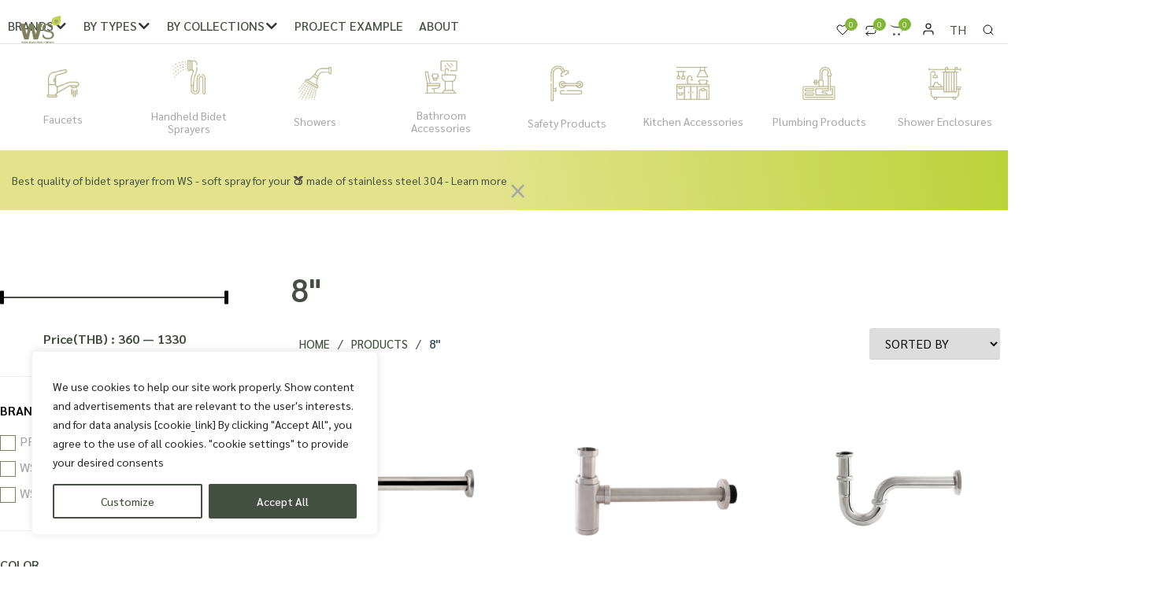

--- FILE ---
content_type: text/html; charset=UTF-8
request_url: https://www.wsbathroom.com/en/select-lengt/8/
body_size: 53285
content:
<!doctype html>
<html lang="en-GB">
<head>
	<meta charset="UTF-8">
	<meta name="viewport" content="width=device-width, initial-scale=1">
	<link rel="profile" href="https://gmpg.org/xfn/11">
	    <script type="text/javascript">
        // ตรวจสอบก่อนว่ามีตัวแปรหรือยัง ถ้าไม่มีให้สร้างขึ้นมาดักไว้เลย
        if (typeof fluentFormVars === 'undefined') {
            var fluentFormVars = {
                "ajaxUrl": "https://www.wsbathroom.com/wp-admin/admin-ajax.php",
                "forms_strings": {
                    "file_limit": "File Upload Limit Exceeded",
                    "file_type": "File type is not allowed",
                    "file_uploading": "Uploading...",
                    "file_upload_success": "Upload Complete"
                }
            };
        }
    </script>
    <meta name='robots' content='index, follow, max-image-preview:large, max-snippet:-1, max-video-preview:-1' />
<link rel="alternate" href="https://www.wsbathroom.com/select-lengt/8/" hreflang="th" />
<link rel="alternate" href="https://www.wsbathroom.com/en/select-lengt/8/" hreflang="en" />

<!-- Google Tag Manager for WordPress by gtm4wp.com -->
<script data-cfasync="false" data-pagespeed-no-defer>
	var gtm4wp_datalayer_name = "dataLayer";
	var dataLayer = dataLayer || [];
	const gtm4wp_use_sku_instead = 0;
	const gtm4wp_currency = 'THB';
	const gtm4wp_product_per_impression = 10;
	const gtm4wp_clear_ecommerce = false;
	const gtm4wp_datalayer_max_timeout = 2000;

	const gtm4wp_scrollerscript_debugmode         = false;
	const gtm4wp_scrollerscript_callbacktime      = 100;
	const gtm4wp_scrollerscript_readerlocation    = 150;
	const gtm4wp_scrollerscript_contentelementid  = "content";
	const gtm4wp_scrollerscript_scannertime       = 60;
</script>
<!-- End Google Tag Manager for WordPress by gtm4wp.com -->
	<!-- This site is optimized with the Yoast SEO plugin v26.6 - https://yoast.com/wordpress/plugins/seo/ -->
	<title>8&quot; Archives - wsbathroom</title>
	<link rel="canonical" href="https://www.wsbathroom.com/en/select-lengt/8/" />
	<meta property="og:locale" content="en_GB" />
	<meta property="og:locale:alternate" content="th_TH" />
	<meta property="og:type" content="article" />
	<meta property="og:title" content="8&quot; Archives - wsbathroom" />
	<meta property="og:url" content="https://www.wsbathroom.com/en/select-lengt/8/" />
	<meta property="og:site_name" content="wsbathroom" />
	<meta name="twitter:card" content="summary_large_image" />
	<script type="application/ld+json" class="yoast-schema-graph">{"@context":"https://schema.org","@graph":[{"@type":"CollectionPage","@id":"https://www.wsbathroom.com/en/select-lengt/8/","url":"https://www.wsbathroom.com/en/select-lengt/8/","name":"8\" Archives - wsbathroom","isPartOf":{"@id":"https://www.wsbathroom.com/en/home/#website"},"primaryImageOfPage":{"@id":"https://www.wsbathroom.com/en/select-lengt/8/#primaryimage"},"image":{"@id":"https://www.wsbathroom.com/en/select-lengt/8/#primaryimage"},"thumbnailUrl":"https://www.wsbathroom.com/wp-content/uploads/2025/11/HC-2066-9_1.png","breadcrumb":{"@id":"https://www.wsbathroom.com/en/select-lengt/8/#breadcrumb"},"inLanguage":"en-GB"},{"@type":"ImageObject","inLanguage":"en-GB","@id":"https://www.wsbathroom.com/en/select-lengt/8/#primaryimage","url":"https://www.wsbathroom.com/wp-content/uploads/2025/11/HC-2066-9_1.png","contentUrl":"https://www.wsbathroom.com/wp-content/uploads/2025/11/HC-2066-9_1.png","width":1000,"height":1000,"caption":"ท่อน้ำทิ้งอ่างล้างหน้า แบบกระปุก HC-2066"},{"@type":"BreadcrumbList","@id":"https://www.wsbathroom.com/en/select-lengt/8/#breadcrumb","itemListElement":[{"@type":"ListItem","position":1,"name":"Home","item":"https://www.wsbathroom.com/en/home/"},{"@type":"ListItem","position":2,"name":"8\""}]},{"@type":"WebSite","@id":"https://www.wsbathroom.com/en/home/#website","url":"https://www.wsbathroom.com/en/home/","name":"wsbathroom","description":"Just another WordPress site","publisher":{"@id":"https://www.wsbathroom.com/en/home/#organization"},"potentialAction":[{"@type":"SearchAction","target":{"@type":"EntryPoint","urlTemplate":"https://www.wsbathroom.com/en/home/?s={search_term_string}"},"query-input":{"@type":"PropertyValueSpecification","valueRequired":true,"valueName":"search_term_string"}}],"inLanguage":"en-GB"},{"@type":"Organization","@id":"https://www.wsbathroom.com/en/home/#organization","name":"wsbathroom","url":"https://www.wsbathroom.com/en/home/","logo":{"@type":"ImageObject","inLanguage":"en-GB","@id":"https://www.wsbathroom.com/en/home/#/schema/logo/image/","url":"https://www.wsbathroom.com/wp-content/uploads/2022/08/logo-header.png","contentUrl":"https://www.wsbathroom.com/wp-content/uploads/2022/08/logo-header.png","width":500,"height":342,"caption":"wsbathroom"},"image":{"@id":"https://www.wsbathroom.com/en/home/#/schema/logo/image/"},"sameAs":["https://www.facebook.com/wsbathroom"]}]}</script>
	<!-- / Yoast SEO plugin. -->


<link rel='dns-prefetch' href='//capi-automation.s3.us-east-2.amazonaws.com' />
<link rel='dns-prefetch' href='//www.googletagmanager.com' />
<link rel="alternate" type="application/rss+xml" title="wsbathroom &raquo; Feed" href="https://www.wsbathroom.com/en/feed/" />
<link rel="alternate" type="application/rss+xml" title="wsbathroom &raquo; Comments Feed" href="https://www.wsbathroom.com/en/comments/feed/" />
<link rel="alternate" type="application/rss+xml" title="wsbathroom &raquo; 8&quot; ความยาว Feed" href="https://www.wsbathroom.com/en/select-lengt/8/feed/" />
<style id='wp-img-auto-sizes-contain-inline-css'>
img:is([sizes=auto i],[sizes^="auto," i]){contain-intrinsic-size:3000px 1500px}
/*# sourceURL=wp-img-auto-sizes-contain-inline-css */
</style>
<link rel='stylesheet' id='fluentform-elementor-widget-css' href='https://www.wsbathroom.com/wp-content/plugins/fluentform/assets/css/fluent-forms-elementor-widget.css?ver=6.1.11' media='all' />
<link rel='stylesheet' id='swiper-css' href='https://www.wsbathroom.com/wp-content/plugins/elementor/assets/lib/swiper/v8/css/swiper.min.css?ver=8.4.5' media='all' />
<link rel='stylesheet' id='e-swiper-css' href='https://www.wsbathroom.com/wp-content/plugins/elementor/assets/css/conditionals/e-swiper.min.css?ver=3.34.0' media='all' />
<link rel='stylesheet' id='hello-elementor-theme-style-css' href='https://www.wsbathroom.com/wp-content/themes/hello-elementor/assets/css/theme.css?ver=3.4.5' media='all' />
<link rel='stylesheet' id='jet-menu-hello-css' href='https://www.wsbathroom.com/wp-content/plugins/jet-menu/integration/themes/hello-elementor/assets/css/style.css?ver=2.4.18' media='all' />
<link rel='stylesheet' id='elementor-icons-shared-0-css' href='https://www.wsbathroom.com/wp-content/plugins/elementor/assets/lib/font-awesome/css/fontawesome.min.css?ver=5.15.3' media='all' />
<link rel='stylesheet' id='elementor-icons-fa-solid-css' href='https://www.wsbathroom.com/wp-content/plugins/elementor/assets/lib/font-awesome/css/solid.min.css?ver=5.15.3' media='all' />
<style id='wp-emoji-styles-inline-css'>

	img.wp-smiley, img.emoji {
		display: inline !important;
		border: none !important;
		box-shadow: none !important;
		height: 1em !important;
		width: 1em !important;
		margin: 0 0.07em !important;
		vertical-align: -0.1em !important;
		background: none !important;
		padding: 0 !important;
	}
/*# sourceURL=wp-emoji-styles-inline-css */
</style>
<link rel='stylesheet' id='wp-block-library-css' href='https://www.wsbathroom.com/wp-includes/css/dist/block-library/style.min.css?ver=6.9' media='all' />
<link rel='stylesheet' id='jet-engine-frontend-css' href='https://www.wsbathroom.com/wp-content/plugins/jet-engine/assets/css/frontend.css?ver=3.8.1.2' media='all' />
<style id='global-styles-inline-css'>
:root{--wp--preset--aspect-ratio--square: 1;--wp--preset--aspect-ratio--4-3: 4/3;--wp--preset--aspect-ratio--3-4: 3/4;--wp--preset--aspect-ratio--3-2: 3/2;--wp--preset--aspect-ratio--2-3: 2/3;--wp--preset--aspect-ratio--16-9: 16/9;--wp--preset--aspect-ratio--9-16: 9/16;--wp--preset--color--black: #000000;--wp--preset--color--cyan-bluish-gray: #abb8c3;--wp--preset--color--white: #ffffff;--wp--preset--color--pale-pink: #f78da7;--wp--preset--color--vivid-red: #cf2e2e;--wp--preset--color--luminous-vivid-orange: #ff6900;--wp--preset--color--luminous-vivid-amber: #fcb900;--wp--preset--color--light-green-cyan: #7bdcb5;--wp--preset--color--vivid-green-cyan: #00d084;--wp--preset--color--pale-cyan-blue: #8ed1fc;--wp--preset--color--vivid-cyan-blue: #0693e3;--wp--preset--color--vivid-purple: #9b51e0;--wp--preset--gradient--vivid-cyan-blue-to-vivid-purple: linear-gradient(135deg,rgb(6,147,227) 0%,rgb(155,81,224) 100%);--wp--preset--gradient--light-green-cyan-to-vivid-green-cyan: linear-gradient(135deg,rgb(122,220,180) 0%,rgb(0,208,130) 100%);--wp--preset--gradient--luminous-vivid-amber-to-luminous-vivid-orange: linear-gradient(135deg,rgb(252,185,0) 0%,rgb(255,105,0) 100%);--wp--preset--gradient--luminous-vivid-orange-to-vivid-red: linear-gradient(135deg,rgb(255,105,0) 0%,rgb(207,46,46) 100%);--wp--preset--gradient--very-light-gray-to-cyan-bluish-gray: linear-gradient(135deg,rgb(238,238,238) 0%,rgb(169,184,195) 100%);--wp--preset--gradient--cool-to-warm-spectrum: linear-gradient(135deg,rgb(74,234,220) 0%,rgb(151,120,209) 20%,rgb(207,42,186) 40%,rgb(238,44,130) 60%,rgb(251,105,98) 80%,rgb(254,248,76) 100%);--wp--preset--gradient--blush-light-purple: linear-gradient(135deg,rgb(255,206,236) 0%,rgb(152,150,240) 100%);--wp--preset--gradient--blush-bordeaux: linear-gradient(135deg,rgb(254,205,165) 0%,rgb(254,45,45) 50%,rgb(107,0,62) 100%);--wp--preset--gradient--luminous-dusk: linear-gradient(135deg,rgb(255,203,112) 0%,rgb(199,81,192) 50%,rgb(65,88,208) 100%);--wp--preset--gradient--pale-ocean: linear-gradient(135deg,rgb(255,245,203) 0%,rgb(182,227,212) 50%,rgb(51,167,181) 100%);--wp--preset--gradient--electric-grass: linear-gradient(135deg,rgb(202,248,128) 0%,rgb(113,206,126) 100%);--wp--preset--gradient--midnight: linear-gradient(135deg,rgb(2,3,129) 0%,rgb(40,116,252) 100%);--wp--preset--font-size--small: 13px;--wp--preset--font-size--medium: 20px;--wp--preset--font-size--large: 36px;--wp--preset--font-size--x-large: 42px;--wp--preset--spacing--20: 0.44rem;--wp--preset--spacing--30: 0.67rem;--wp--preset--spacing--40: 1rem;--wp--preset--spacing--50: 1.5rem;--wp--preset--spacing--60: 2.25rem;--wp--preset--spacing--70: 3.38rem;--wp--preset--spacing--80: 5.06rem;--wp--preset--shadow--natural: 6px 6px 9px rgba(0, 0, 0, 0.2);--wp--preset--shadow--deep: 12px 12px 50px rgba(0, 0, 0, 0.4);--wp--preset--shadow--sharp: 6px 6px 0px rgba(0, 0, 0, 0.2);--wp--preset--shadow--outlined: 6px 6px 0px -3px rgb(255, 255, 255), 6px 6px rgb(0, 0, 0);--wp--preset--shadow--crisp: 6px 6px 0px rgb(0, 0, 0);}:root { --wp--style--global--content-size: 800px;--wp--style--global--wide-size: 1200px; }:where(body) { margin: 0; }.wp-site-blocks > .alignleft { float: left; margin-right: 2em; }.wp-site-blocks > .alignright { float: right; margin-left: 2em; }.wp-site-blocks > .aligncenter { justify-content: center; margin-left: auto; margin-right: auto; }:where(.wp-site-blocks) > * { margin-block-start: 24px; margin-block-end: 0; }:where(.wp-site-blocks) > :first-child { margin-block-start: 0; }:where(.wp-site-blocks) > :last-child { margin-block-end: 0; }:root { --wp--style--block-gap: 24px; }:root :where(.is-layout-flow) > :first-child{margin-block-start: 0;}:root :where(.is-layout-flow) > :last-child{margin-block-end: 0;}:root :where(.is-layout-flow) > *{margin-block-start: 24px;margin-block-end: 0;}:root :where(.is-layout-constrained) > :first-child{margin-block-start: 0;}:root :where(.is-layout-constrained) > :last-child{margin-block-end: 0;}:root :where(.is-layout-constrained) > *{margin-block-start: 24px;margin-block-end: 0;}:root :where(.is-layout-flex){gap: 24px;}:root :where(.is-layout-grid){gap: 24px;}.is-layout-flow > .alignleft{float: left;margin-inline-start: 0;margin-inline-end: 2em;}.is-layout-flow > .alignright{float: right;margin-inline-start: 2em;margin-inline-end: 0;}.is-layout-flow > .aligncenter{margin-left: auto !important;margin-right: auto !important;}.is-layout-constrained > .alignleft{float: left;margin-inline-start: 0;margin-inline-end: 2em;}.is-layout-constrained > .alignright{float: right;margin-inline-start: 2em;margin-inline-end: 0;}.is-layout-constrained > .aligncenter{margin-left: auto !important;margin-right: auto !important;}.is-layout-constrained > :where(:not(.alignleft):not(.alignright):not(.alignfull)){max-width: var(--wp--style--global--content-size);margin-left: auto !important;margin-right: auto !important;}.is-layout-constrained > .alignwide{max-width: var(--wp--style--global--wide-size);}body .is-layout-flex{display: flex;}.is-layout-flex{flex-wrap: wrap;align-items: center;}.is-layout-flex > :is(*, div){margin: 0;}body .is-layout-grid{display: grid;}.is-layout-grid > :is(*, div){margin: 0;}body{padding-top: 0px;padding-right: 0px;padding-bottom: 0px;padding-left: 0px;}a:where(:not(.wp-element-button)){text-decoration: underline;}:root :where(.wp-element-button, .wp-block-button__link){background-color: #32373c;border-width: 0;color: #fff;font-family: inherit;font-size: inherit;font-style: inherit;font-weight: inherit;letter-spacing: inherit;line-height: inherit;padding-top: calc(0.667em + 2px);padding-right: calc(1.333em + 2px);padding-bottom: calc(0.667em + 2px);padding-left: calc(1.333em + 2px);text-decoration: none;text-transform: inherit;}.has-black-color{color: var(--wp--preset--color--black) !important;}.has-cyan-bluish-gray-color{color: var(--wp--preset--color--cyan-bluish-gray) !important;}.has-white-color{color: var(--wp--preset--color--white) !important;}.has-pale-pink-color{color: var(--wp--preset--color--pale-pink) !important;}.has-vivid-red-color{color: var(--wp--preset--color--vivid-red) !important;}.has-luminous-vivid-orange-color{color: var(--wp--preset--color--luminous-vivid-orange) !important;}.has-luminous-vivid-amber-color{color: var(--wp--preset--color--luminous-vivid-amber) !important;}.has-light-green-cyan-color{color: var(--wp--preset--color--light-green-cyan) !important;}.has-vivid-green-cyan-color{color: var(--wp--preset--color--vivid-green-cyan) !important;}.has-pale-cyan-blue-color{color: var(--wp--preset--color--pale-cyan-blue) !important;}.has-vivid-cyan-blue-color{color: var(--wp--preset--color--vivid-cyan-blue) !important;}.has-vivid-purple-color{color: var(--wp--preset--color--vivid-purple) !important;}.has-black-background-color{background-color: var(--wp--preset--color--black) !important;}.has-cyan-bluish-gray-background-color{background-color: var(--wp--preset--color--cyan-bluish-gray) !important;}.has-white-background-color{background-color: var(--wp--preset--color--white) !important;}.has-pale-pink-background-color{background-color: var(--wp--preset--color--pale-pink) !important;}.has-vivid-red-background-color{background-color: var(--wp--preset--color--vivid-red) !important;}.has-luminous-vivid-orange-background-color{background-color: var(--wp--preset--color--luminous-vivid-orange) !important;}.has-luminous-vivid-amber-background-color{background-color: var(--wp--preset--color--luminous-vivid-amber) !important;}.has-light-green-cyan-background-color{background-color: var(--wp--preset--color--light-green-cyan) !important;}.has-vivid-green-cyan-background-color{background-color: var(--wp--preset--color--vivid-green-cyan) !important;}.has-pale-cyan-blue-background-color{background-color: var(--wp--preset--color--pale-cyan-blue) !important;}.has-vivid-cyan-blue-background-color{background-color: var(--wp--preset--color--vivid-cyan-blue) !important;}.has-vivid-purple-background-color{background-color: var(--wp--preset--color--vivid-purple) !important;}.has-black-border-color{border-color: var(--wp--preset--color--black) !important;}.has-cyan-bluish-gray-border-color{border-color: var(--wp--preset--color--cyan-bluish-gray) !important;}.has-white-border-color{border-color: var(--wp--preset--color--white) !important;}.has-pale-pink-border-color{border-color: var(--wp--preset--color--pale-pink) !important;}.has-vivid-red-border-color{border-color: var(--wp--preset--color--vivid-red) !important;}.has-luminous-vivid-orange-border-color{border-color: var(--wp--preset--color--luminous-vivid-orange) !important;}.has-luminous-vivid-amber-border-color{border-color: var(--wp--preset--color--luminous-vivid-amber) !important;}.has-light-green-cyan-border-color{border-color: var(--wp--preset--color--light-green-cyan) !important;}.has-vivid-green-cyan-border-color{border-color: var(--wp--preset--color--vivid-green-cyan) !important;}.has-pale-cyan-blue-border-color{border-color: var(--wp--preset--color--pale-cyan-blue) !important;}.has-vivid-cyan-blue-border-color{border-color: var(--wp--preset--color--vivid-cyan-blue) !important;}.has-vivid-purple-border-color{border-color: var(--wp--preset--color--vivid-purple) !important;}.has-vivid-cyan-blue-to-vivid-purple-gradient-background{background: var(--wp--preset--gradient--vivid-cyan-blue-to-vivid-purple) !important;}.has-light-green-cyan-to-vivid-green-cyan-gradient-background{background: var(--wp--preset--gradient--light-green-cyan-to-vivid-green-cyan) !important;}.has-luminous-vivid-amber-to-luminous-vivid-orange-gradient-background{background: var(--wp--preset--gradient--luminous-vivid-amber-to-luminous-vivid-orange) !important;}.has-luminous-vivid-orange-to-vivid-red-gradient-background{background: var(--wp--preset--gradient--luminous-vivid-orange-to-vivid-red) !important;}.has-very-light-gray-to-cyan-bluish-gray-gradient-background{background: var(--wp--preset--gradient--very-light-gray-to-cyan-bluish-gray) !important;}.has-cool-to-warm-spectrum-gradient-background{background: var(--wp--preset--gradient--cool-to-warm-spectrum) !important;}.has-blush-light-purple-gradient-background{background: var(--wp--preset--gradient--blush-light-purple) !important;}.has-blush-bordeaux-gradient-background{background: var(--wp--preset--gradient--blush-bordeaux) !important;}.has-luminous-dusk-gradient-background{background: var(--wp--preset--gradient--luminous-dusk) !important;}.has-pale-ocean-gradient-background{background: var(--wp--preset--gradient--pale-ocean) !important;}.has-electric-grass-gradient-background{background: var(--wp--preset--gradient--electric-grass) !important;}.has-midnight-gradient-background{background: var(--wp--preset--gradient--midnight) !important;}.has-small-font-size{font-size: var(--wp--preset--font-size--small) !important;}.has-medium-font-size{font-size: var(--wp--preset--font-size--medium) !important;}.has-large-font-size{font-size: var(--wp--preset--font-size--large) !important;}.has-x-large-font-size{font-size: var(--wp--preset--font-size--x-large) !important;}
:root :where(.wp-block-pullquote){font-size: 1.5em;line-height: 1.6;}
/*# sourceURL=global-styles-inline-css */
</style>
<link rel='stylesheet' id='seed-confirm-modal-css' href='https://www.wsbathroom.com/wp-content/plugins/seed-confirm-pro/plugins/jquery.modal.min.css?ver=6.9' media='all' />
<link rel='stylesheet' id='seed-confirm-css' href='https://www.wsbathroom.com/wp-content/plugins/seed-confirm-pro/css/seed-confirm-pro.css?ver=6.9' media='all' />
<link rel='stylesheet' id='woocommerce-layout-css' href='https://www.wsbathroom.com/wp-content/plugins/woocommerce/assets/css/woocommerce-layout.css?ver=10.4.3' media='all' />
<link rel='stylesheet' id='woocommerce-smallscreen-css' href='https://www.wsbathroom.com/wp-content/plugins/woocommerce/assets/css/woocommerce-smallscreen.css?ver=10.4.3' media='only screen and (max-width: 768px)' />
<link rel='stylesheet' id='woocommerce-general-css' href='https://www.wsbathroom.com/wp-content/plugins/woocommerce/assets/css/woocommerce.css?ver=10.4.3' media='all' />
<style id='woocommerce-inline-inline-css'>
.woocommerce form .form-row .required { visibility: visible; }
/*# sourceURL=woocommerce-inline-inline-css */
</style>
<link rel='stylesheet' id='woo-variation-swatches-css' href='https://www.wsbathroom.com/wp-content/plugins/woo-variation-swatches/assets/css/frontend.min.css?ver=1765180065' media='all' />
<style id='woo-variation-swatches-inline-css'>
:root {
--wvs-tick:url("data:image/svg+xml;utf8,%3Csvg filter='drop-shadow(0px 0px 2px rgb(0 0 0 / .8))' xmlns='http://www.w3.org/2000/svg'  viewBox='0 0 30 30'%3E%3Cpath fill='none' stroke='%23ffffff' stroke-linecap='round' stroke-linejoin='round' stroke-width='4' d='M4 16L11 23 27 7'/%3E%3C/svg%3E");

--wvs-cross:url("data:image/svg+xml;utf8,%3Csvg filter='drop-shadow(0px 0px 5px rgb(255 255 255 / .6))' xmlns='http://www.w3.org/2000/svg' width='72px' height='72px' viewBox='0 0 24 24'%3E%3Cpath fill='none' stroke='%23ff0000' stroke-linecap='round' stroke-width='0.6' d='M5 5L19 19M19 5L5 19'/%3E%3C/svg%3E");
--wvs-single-product-item-width:30px;
--wvs-single-product-item-height:30px;
--wvs-single-product-item-font-size:16px}
/*# sourceURL=woo-variation-swatches-inline-css */
</style>
<link rel='stylesheet' id='child-style-css' href='https://www.wsbathroom.com/wp-content/themes/phranakornsoft-phranakornsoft-themes-for-e-commerce-41b968b6f7e7/style.css?ver=6.9' media='all' />
<link rel='stylesheet' id='hello-elementor-css' href='https://www.wsbathroom.com/wp-content/themes/hello-elementor/assets/css/reset.css?ver=3.4.5' media='all' />
<link rel='stylesheet' id='hello-elementor-header-footer-css' href='https://www.wsbathroom.com/wp-content/themes/hello-elementor/assets/css/header-footer.css?ver=3.4.5' media='all' />
<link rel='stylesheet' id='elementor-frontend-css' href='https://www.wsbathroom.com/wp-content/plugins/elementor/assets/css/frontend.min.css?ver=3.34.0' media='all' />
<link rel='stylesheet' id='elementor-post-3124-css' href='https://www.wsbathroom.com/wp-content/uploads/elementor/css/post-3124.css?ver=1767131812' media='all' />
<link rel='stylesheet' id='jet-menu-public-styles-css' href='https://www.wsbathroom.com/wp-content/plugins/jet-menu/assets/public/css/public.css?ver=2.4.18' media='all' />
<link rel='stylesheet' id='jet-woo-builder-css' href='https://www.wsbathroom.com/wp-content/plugins/jet-woo-builder/assets/css/frontend.css?ver=2.2.3' media='all' />
<style id='jet-woo-builder-inline-css'>
@font-face {
				font-family: "WooCommerce";
				font-weight: normal;
				font-style: normal;
				src: url("https://www.wsbathroom.com/wp-content/plugins/woocommerce/assets/fonts/WooCommerce.eot");
				src: url("https://www.wsbathroom.com/wp-content/plugins/woocommerce/assets/fonts/WooCommerce.eot?#iefix") format("embedded-opentype"),
					 url("https://www.wsbathroom.com/wp-content/plugins/woocommerce/assets/fonts/WooCommerce.woff") format("woff"),
					 url("https://www.wsbathroom.com/wp-content/plugins/woocommerce/assets/fonts/WooCommerce.ttf") format("truetype"),
					 url("https://www.wsbathroom.com/wp-content/plugins/woocommerce/assets/fonts/WooCommerce.svg#WooCommerce") format("svg");
			}
/*# sourceURL=jet-woo-builder-inline-css */
</style>
<link rel='stylesheet' id='jet-woo-builder-frontend-font-css' href='https://www.wsbathroom.com/wp-content/plugins/jet-woo-builder/assets/css/lib/jetwoobuilder-frontend-font/css/jetwoobuilder-frontend-font.css?ver=2.2.3' media='all' />
<link rel='stylesheet' id='widget-image-css' href='https://www.wsbathroom.com/wp-content/plugins/elementor/assets/css/widget-image.min.css?ver=3.34.0' media='all' />
<link rel='stylesheet' id='jet-cw-frontend-css' href='https://www.wsbathroom.com/wp-content/plugins/jet-compare-wishlist/assets/css/frontend.css?ver=1.5.12.2' media='all' />
<link rel='stylesheet' id='jet-cw-widget-cw-count-button-css' href='https://www.wsbathroom.com/wp-content/plugins/jet-compare-wishlist/assets/css/widgets/cw-count-button.css?ver=1.5.12.2' media='all' />
<link rel='stylesheet' id='widget-woocommerce-menu-cart-css' href='https://www.wsbathroom.com/wp-content/plugins/elementor-pro/assets/css/widget-woocommerce-menu-cart.min.css?ver=3.34.0' media='all' />
<link rel='stylesheet' id='pp-woocommerce-css' href='https://www.wsbathroom.com/wp-content/plugins/powerpack-elements/assets/css/min/pp-woocommerce.min.css?ver=2.12.15' media='all' />
<link rel='stylesheet' id='widget-spacer-css' href='https://www.wsbathroom.com/wp-content/plugins/elementor/assets/css/widget-spacer.min.css?ver=3.34.0' media='all' />
<link rel='stylesheet' id='e-animation-grow-css' href='https://www.wsbathroom.com/wp-content/plugins/elementor/assets/lib/animations/styles/e-animation-grow.min.css?ver=3.34.0' media='all' />
<link rel='stylesheet' id='widget-image-box-css' href='https://www.wsbathroom.com/wp-content/plugins/elementor/assets/css/widget-image-box.min.css?ver=3.34.0' media='all' />
<link rel='stylesheet' id='widget-alert-css' href='https://www.wsbathroom.com/wp-content/plugins/elementor/assets/css/widget-alert.min.css?ver=3.34.0' media='all' />
<link rel='stylesheet' id='widget-heading-css' href='https://www.wsbathroom.com/wp-content/plugins/elementor/assets/css/widget-heading.min.css?ver=3.34.0' media='all' />
<link rel='stylesheet' id='widget-pp-fluent-forms-css' href='https://www.wsbathroom.com/wp-content/plugins/powerpack-elements/assets/css/min/widget-fluent-forms.min.css?ver=2.12.15' media='all' />
<link rel='stylesheet' id='widget-icon-list-css' href='https://www.wsbathroom.com/wp-content/plugins/elementor/assets/css/widget-icon-list.min.css?ver=3.34.0' media='all' />
<link rel='stylesheet' id='widget-divider-css' href='https://www.wsbathroom.com/wp-content/plugins/elementor/assets/css/widget-divider.min.css?ver=3.34.0' media='all' />
<link rel='stylesheet' id='widget-posts-css' href='https://www.wsbathroom.com/wp-content/plugins/elementor-pro/assets/css/widget-posts.min.css?ver=3.34.0' media='all' />
<link rel='stylesheet' id='widget-pp-breadcrumbs-css' href='https://www.wsbathroom.com/wp-content/plugins/powerpack-elements/assets/css/min/widget-breadcrumbs.min.css?ver=2.12.15' media='all' />
<link rel='stylesheet' id='widget-pp-icon-list-css' href='https://www.wsbathroom.com/wp-content/plugins/powerpack-elements/assets/css/min/widget-icon-list.min.css?ver=2.12.15' media='all' />
<link rel='stylesheet' id='elementor-icons-css' href='https://www.wsbathroom.com/wp-content/plugins/elementor/assets/lib/eicons/css/elementor-icons.min.css?ver=5.45.0' media='all' />
<link rel='stylesheet' id='pp-extensions-css' href='https://www.wsbathroom.com/wp-content/plugins/powerpack-elements/assets/css/min/extensions.min.css?ver=2.12.15' media='all' />
<link rel='stylesheet' id='pp-tooltip-css' href='https://www.wsbathroom.com/wp-content/plugins/powerpack-elements/assets/css/min/tooltip.min.css?ver=2.12.15' media='all' />
<link rel='stylesheet' id='elementor-post-5462-css' href='https://www.wsbathroom.com/wp-content/uploads/elementor/css/post-5462.css?ver=1767131850' media='all' />
<link rel='stylesheet' id='elementor-post-5458-css' href='https://www.wsbathroom.com/wp-content/uploads/elementor/css/post-5458.css?ver=1767131851' media='all' />
<link rel='stylesheet' id='elementor-post-5399-css' href='https://www.wsbathroom.com/wp-content/uploads/elementor/css/post-5399.css?ver=1767132031' media='all' />
<link rel='stylesheet' id='ecs-styles-css' href='https://www.wsbathroom.com/wp-content/plugins/ele-custom-skin/assets/css/ecs-style.css?ver=3.1.9' media='all' />
<link rel='stylesheet' id='elementor-post-3407-css' href='https://www.wsbathroom.com/wp-content/uploads/elementor/css/post-3407.css?ver=1667837583' media='all' />
<link rel='stylesheet' id='elementor-post-4403-css' href='https://www.wsbathroom.com/wp-content/uploads/elementor/css/post-4403.css?ver=1664965834' media='all' />
<link rel='stylesheet' id='elementor-post-4515-css' href='https://www.wsbathroom.com/wp-content/uploads/elementor/css/post-4515.css?ver=1667837587' media='all' />
<link rel='stylesheet' id='elementor-post-4584-css' href='https://www.wsbathroom.com/wp-content/uploads/elementor/css/post-4584.css?ver=1666712744' media='all' />
<link rel='stylesheet' id='elementor-post-5099-css' href='https://www.wsbathroom.com/wp-content/uploads/elementor/css/post-5099.css?ver=1665075133' media='all' />
<link rel='stylesheet' id='elementor-post-5375-css' href='https://www.wsbathroom.com/wp-content/uploads/elementor/css/post-5375.css?ver=1665075149' media='all' />
<link rel='stylesheet' id='elementor-post-5387-css' href='https://www.wsbathroom.com/wp-content/uploads/elementor/css/post-5387.css?ver=1667837533' media='all' />
<link rel='stylesheet' id='elementor-post-5393-css' href='https://www.wsbathroom.com/wp-content/uploads/elementor/css/post-5393.css?ver=1664965826' media='all' />
<link rel='stylesheet' id='elementor-post-5442-css' href='https://www.wsbathroom.com/wp-content/uploads/elementor/css/post-5442.css?ver=1667837530' media='all' />
<style id='rocket-lazyload-inline-css'>
.rll-youtube-player{position:relative;padding-bottom:56.23%;height:0;overflow:hidden;max-width:100%;}.rll-youtube-player:focus-within{outline: 2px solid currentColor;outline-offset: 5px;}.rll-youtube-player iframe{position:absolute;top:0;left:0;width:100%;height:100%;z-index:100;background:0 0}.rll-youtube-player img{bottom:0;display:block;left:0;margin:auto;max-width:100%;width:100%;position:absolute;right:0;top:0;border:none;height:auto;-webkit-transition:.4s all;-moz-transition:.4s all;transition:.4s all}.rll-youtube-player img:hover{-webkit-filter:brightness(75%)}.rll-youtube-player .play{height:100%;width:100%;left:0;top:0;position:absolute;background:url(https://www.wsbathroom.com/wp-content/plugins/rocket-lazy-load/assets/img/youtube.png) no-repeat center;background-color: transparent !important;cursor:pointer;border:none;}.wp-embed-responsive .wp-has-aspect-ratio .rll-youtube-player{position:absolute;padding-bottom:0;width:100%;height:100%;top:0;bottom:0;left:0;right:0}
/*# sourceURL=rocket-lazyload-inline-css */
</style>
<link rel='stylesheet' id='elementor-gf-sarabun-css' href='https://fonts.googleapis.com/css?family=Sarabun:100,100italic,200,200italic,300,300italic,400,400italic,500,500italic,600,600italic,700,700italic,800,800italic,900,900italic&#038;display=auto' media='all' />
<link rel='stylesheet' id='elementor-icons-fa-brands-css' href='https://www.wsbathroom.com/wp-content/plugins/elementor/assets/lib/font-awesome/css/brands.min.css?ver=5.15.3' media='all' />
<script id="cookie-law-info-js-extra">
var _ckyConfig = {"_ipData":[],"_assetsURL":"https://www.wsbathroom.com/wp-content/plugins/cookie-law-info/lite/frontend/images/","_publicURL":"https://www.wsbathroom.com","_expiry":"15","_categories":[{"name":"Necessary","slug":"necessary","isNecessary":true,"ccpaDoNotSell":true,"cookies":[{"cookieID":"Necessary","domain":"wsbathroom-cookies","provider":"googletagmanager.com"}],"active":true,"defaultConsent":{"gdpr":true,"ccpa":true}},{"name":"Functional","slug":"functional","isNecessary":false,"ccpaDoNotSell":true,"cookies":[{"cookieID":"Functional","domain":"Functional","provider":""}],"active":true,"defaultConsent":{"gdpr":false,"ccpa":false}},{"name":"Analytics","slug":"analytics","isNecessary":false,"ccpaDoNotSell":true,"cookies":[{"cookieID":"Analytics","domain":"Analytics","provider":""}],"active":true,"defaultConsent":{"gdpr":false,"ccpa":false}},{"name":"Performance","slug":"performance","isNecessary":false,"ccpaDoNotSell":true,"cookies":[{"cookieID":"Performance","domain":"Performance","provider":""}],"active":true,"defaultConsent":{"gdpr":false,"ccpa":false}},{"name":"Advertisement","slug":"advertisement","isNecessary":false,"ccpaDoNotSell":true,"cookies":[{"cookieID":"Advertisement","domain":"Advertisement","provider":""}],"active":true,"defaultConsent":{"gdpr":false,"ccpa":false}}],"_activeLaw":"gdpr","_rootDomain":"","_block":"1","_showBanner":"1","_bannerConfig":{"settings":{"type":"box","preferenceCenterType":"popup","position":"bottom-left","applicableLaw":"gdpr"},"behaviours":{"reloadBannerOnAccept":false,"loadAnalyticsByDefault":false,"animations":{"onLoad":"animate","onHide":"sticky"}},"config":{"revisitConsent":{"status":false,"tag":"revisit-consent","position":"bottom-left","meta":{"url":"#"},"styles":{"background-color":"#434F41"},"elements":{"title":{"type":"text","tag":"revisit-consent-title","status":true,"styles":{"color":"#0056a7"}}}},"preferenceCenter":{"toggle":{"status":true,"tag":"detail-category-toggle","type":"toggle","states":{"active":{"styles":{"background-color":"#1863DC"}},"inactive":{"styles":{"background-color":"#D0D5D2"}}}}},"categoryPreview":{"status":false,"toggle":{"status":true,"tag":"detail-category-preview-toggle","type":"toggle","states":{"active":{"styles":{"background-color":"#1863DC"}},"inactive":{"styles":{"background-color":"#D0D5D2"}}}}},"videoPlaceholder":{"status":true,"styles":{"background-color":"#000000","border-color":"#000000cc","color":"#ffffff"}},"readMore":{"status":false,"tag":"readmore-button","type":"link","meta":{"noFollow":true,"newTab":true},"styles":{"color":"#434F41","background-color":"transparent","border-color":"transparent"}},"showMore":{"status":true,"tag":"show-desc-button","type":"button","styles":{"color":"#1863DC"}},"showLess":{"status":true,"tag":"hide-desc-button","type":"button","styles":{"color":"#1863DC"}},"alwaysActive":{"status":true,"tag":"always-active","styles":{"color":"#008000"}},"manualLinks":{"status":true,"tag":"manual-links","type":"link","styles":{"color":"#1863DC"}},"auditTable":{"status":true},"optOption":{"status":true,"toggle":{"status":true,"tag":"optout-option-toggle","type":"toggle","states":{"active":{"styles":{"background-color":"#1863dc"}},"inactive":{"styles":{"background-color":"#FFFFFF"}}}}}}},"_version":"3.3.9","_logConsent":"1","_tags":[{"tag":"accept-button","styles":{"color":"#FFFFFF","background-color":"#434F41","border-color":"#434F41"}},{"tag":"reject-button","styles":{"color":"#434F41","background-color":"transparent","border-color":"#434F41"}},{"tag":"settings-button","styles":{"color":"#434F41","background-color":"transparent","border-color":"#434F41"}},{"tag":"readmore-button","styles":{"color":"#434F41","background-color":"transparent","border-color":"transparent"}},{"tag":"donotsell-button","styles":{"color":"#1863dc","background-color":"transparent","border-color":"transparent"}},{"tag":"show-desc-button","styles":{"color":"#1863DC"}},{"tag":"hide-desc-button","styles":{"color":"#1863DC"}},{"tag":"cky-always-active","styles":[]},{"tag":"cky-link","styles":[]},{"tag":"accept-button","styles":{"color":"#FFFFFF","background-color":"#434F41","border-color":"#434F41"}},{"tag":"revisit-consent","styles":{"background-color":"#434F41"}}],"_shortCodes":[{"key":"cky_readmore","content":"\u003Ca href=\"#\" class=\"cky-policy\" aria-label=\"Read More\" target=\"_blank\" rel=\"noopener\" data-cky-tag=\"readmore-button\"\u003ERead More\u003C/a\u003E","tag":"readmore-button","status":false,"attributes":{"rel":"nofollow","target":"_blank"}},{"key":"cky_show_desc","content":"\u003Cbutton class=\"cky-show-desc-btn\" data-cky-tag=\"show-desc-button\" aria-label=\"Show more\"\u003EShow more\u003C/button\u003E","tag":"show-desc-button","status":true,"attributes":[]},{"key":"cky_hide_desc","content":"\u003Cbutton class=\"cky-show-desc-btn\" data-cky-tag=\"hide-desc-button\" aria-label=\"Show less\"\u003EShow less\u003C/button\u003E","tag":"hide-desc-button","status":true,"attributes":[]},{"key":"cky_optout_show_desc","content":"[cky_optout_show_desc]","tag":"optout-show-desc-button","status":true,"attributes":[]},{"key":"cky_optout_hide_desc","content":"[cky_optout_hide_desc]","tag":"optout-hide-desc-button","status":true,"attributes":[]},{"key":"cky_category_toggle_label","content":"[cky_{{status}}_category_label] [cky_preference_{{category_slug}}_title]","tag":"","status":true,"attributes":[]},{"key":"cky_enable_category_label","content":"Enable","tag":"","status":true,"attributes":[]},{"key":"cky_disable_category_label","content":"Disable","tag":"","status":true,"attributes":[]},{"key":"cky_video_placeholder","content":"\u003Cdiv class=\"video-placeholder-normal\" data-cky-tag=\"video-placeholder\" id=\"[UNIQUEID]\"\u003E\u003Cp class=\"video-placeholder-text-normal\" data-cky-tag=\"placeholder-title\"\u003EPlease accept the cookie consent\u003C/p\u003E\u003C/div\u003E","tag":"","status":true,"attributes":[]},{"key":"cky_enable_optout_label","content":"Enable","tag":"","status":true,"attributes":[]},{"key":"cky_disable_optout_label","content":"Disable","tag":"","status":true,"attributes":[]},{"key":"cky_optout_toggle_label","content":"[cky_{{status}}_optout_label] [cky_optout_option_title]","tag":"","status":true,"attributes":[]},{"key":"cky_optout_option_title","content":"Do Not Sell or Share My Personal Information","tag":"","status":true,"attributes":[]},{"key":"cky_optout_close_label","content":"Close","tag":"","status":true,"attributes":[]},{"key":"cky_preference_close_label","content":"Close","tag":"","status":true,"attributes":[]}],"_rtl":"","_language":"en","_providersToBlock":[]};
var _ckyStyles = {"css":".cky-overlay{background: #000000; opacity: 0.4; position: fixed; top: 0; left: 0; width: 100%; height: 100%; z-index: 99999999;}.cky-hide{display: none;}.cky-btn-revisit-wrapper{display: flex; align-items: center; justify-content: center; background: #0056a7; width: 45px; height: 45px; border-radius: 50%; position: fixed; z-index: 999999; cursor: pointer;}.cky-revisit-bottom-left{bottom: 15px; left: 15px;}.cky-revisit-bottom-right{bottom: 15px; right: 15px;}.cky-btn-revisit-wrapper .cky-btn-revisit{display: flex; align-items: center; justify-content: center; background: none; border: none; cursor: pointer; position: relative; margin: 0; padding: 0;}.cky-btn-revisit-wrapper .cky-btn-revisit img{max-width: fit-content; margin: 0; height: 30px; width: 30px;}.cky-revisit-bottom-left:hover::before{content: attr(data-tooltip); position: absolute; background: #4e4b66; color: #ffffff; left: calc(100% + 7px); font-size: 12px; line-height: 16px; width: max-content; padding: 4px 8px; border-radius: 4px;}.cky-revisit-bottom-left:hover::after{position: absolute; content: \"\"; border: 5px solid transparent; left: calc(100% + 2px); border-left-width: 0; border-right-color: #4e4b66;}.cky-revisit-bottom-right:hover::before{content: attr(data-tooltip); position: absolute; background: #4e4b66; color: #ffffff; right: calc(100% + 7px); font-size: 12px; line-height: 16px; width: max-content; padding: 4px 8px; border-radius: 4px;}.cky-revisit-bottom-right:hover::after{position: absolute; content: \"\"; border: 5px solid transparent; right: calc(100% + 2px); border-right-width: 0; border-left-color: #4e4b66;}.cky-revisit-hide{display: none;}.cky-consent-container{position: fixed; width: 440px; box-sizing: border-box; z-index: 9999999; border-radius: 6px;}.cky-consent-container .cky-consent-bar{background: #ffffff; border: 1px solid; padding: 20px 26px; box-shadow: 0 -1px 10px 0 #acabab4d; border-radius: 6px;}.cky-box-bottom-left{bottom: 40px; left: 40px;}.cky-box-bottom-right{bottom: 40px; right: 40px;}.cky-box-top-left{top: 40px; left: 40px;}.cky-box-top-right{top: 40px; right: 40px;}.cky-custom-brand-logo-wrapper .cky-custom-brand-logo{width: 100px; height: auto; margin: 0 0 12px 0;}.cky-notice .cky-title{color: #212121; font-weight: 700; font-size: 18px; line-height: 24px; margin: 0 0 12px 0;}.cky-notice-des *,.cky-preference-content-wrapper *,.cky-accordion-header-des *,.cky-gpc-wrapper .cky-gpc-desc *{font-size: 14px;}.cky-notice-des{color: #212121; font-size: 14px; line-height: 24px; font-weight: 400;}.cky-notice-des img{height: 25px; width: 25px;}.cky-consent-bar .cky-notice-des p,.cky-gpc-wrapper .cky-gpc-desc p,.cky-preference-body-wrapper .cky-preference-content-wrapper p,.cky-accordion-header-wrapper .cky-accordion-header-des p,.cky-cookie-des-table li div:last-child p{color: inherit; margin-top: 0; overflow-wrap: break-word;}.cky-notice-des P:last-child,.cky-preference-content-wrapper p:last-child,.cky-cookie-des-table li div:last-child p:last-child,.cky-gpc-wrapper .cky-gpc-desc p:last-child{margin-bottom: 0;}.cky-notice-des a.cky-policy,.cky-notice-des button.cky-policy{font-size: 14px; color: #1863dc; white-space: nowrap; cursor: pointer; background: transparent; border: 1px solid; text-decoration: underline;}.cky-notice-des button.cky-policy{padding: 0;}.cky-notice-des a.cky-policy:focus-visible,.cky-notice-des button.cky-policy:focus-visible,.cky-preference-content-wrapper .cky-show-desc-btn:focus-visible,.cky-accordion-header .cky-accordion-btn:focus-visible,.cky-preference-header .cky-btn-close:focus-visible,.cky-switch input[type=\"checkbox\"]:focus-visible,.cky-footer-wrapper a:focus-visible,.cky-btn:focus-visible{outline: 2px solid #1863dc; outline-offset: 2px;}.cky-btn:focus:not(:focus-visible),.cky-accordion-header .cky-accordion-btn:focus:not(:focus-visible),.cky-preference-content-wrapper .cky-show-desc-btn:focus:not(:focus-visible),.cky-btn-revisit-wrapper .cky-btn-revisit:focus:not(:focus-visible),.cky-preference-header .cky-btn-close:focus:not(:focus-visible),.cky-consent-bar .cky-banner-btn-close:focus:not(:focus-visible){outline: 0;}button.cky-show-desc-btn:not(:hover):not(:active){color: #1863dc; background: transparent;}button.cky-accordion-btn:not(:hover):not(:active),button.cky-banner-btn-close:not(:hover):not(:active),button.cky-btn-revisit:not(:hover):not(:active),button.cky-btn-close:not(:hover):not(:active){background: transparent;}.cky-consent-bar button:hover,.cky-modal.cky-modal-open button:hover,.cky-consent-bar button:focus,.cky-modal.cky-modal-open button:focus{text-decoration: none;}.cky-notice-btn-wrapper{display: flex; justify-content: flex-start; align-items: center; flex-wrap: wrap; margin-top: 16px;}.cky-notice-btn-wrapper .cky-btn{text-shadow: none; box-shadow: none;}.cky-btn{flex: auto; max-width: 100%; font-size: 14px; font-family: inherit; line-height: 24px; padding: 8px; font-weight: 500; margin: 0 8px 0 0; border-radius: 2px; cursor: pointer; text-align: center; text-transform: none; min-height: 0;}.cky-btn:hover{opacity: 0.8;}.cky-btn-customize{color: #1863dc; background: transparent; border: 2px solid #1863dc;}.cky-btn-reject{color: #1863dc; background: transparent; border: 2px solid #1863dc;}.cky-btn-accept{background: #1863dc; color: #ffffff; border: 2px solid #1863dc;}.cky-btn:last-child{margin-right: 0;}@media (max-width: 576px){.cky-box-bottom-left{bottom: 0; left: 0;}.cky-box-bottom-right{bottom: 0; right: 0;}.cky-box-top-left{top: 0; left: 0;}.cky-box-top-right{top: 0; right: 0;}}@media (max-width: 440px){.cky-box-bottom-left, .cky-box-bottom-right, .cky-box-top-left, .cky-box-top-right{width: 100%; max-width: 100%;}.cky-consent-container .cky-consent-bar{padding: 20px 0;}.cky-custom-brand-logo-wrapper, .cky-notice .cky-title, .cky-notice-des, .cky-notice-btn-wrapper{padding: 0 24px;}.cky-notice-des{max-height: 40vh; overflow-y: scroll;}.cky-notice-btn-wrapper{flex-direction: column; margin-top: 0;}.cky-btn{width: 100%; margin: 10px 0 0 0;}.cky-notice-btn-wrapper .cky-btn-customize{order: 2;}.cky-notice-btn-wrapper .cky-btn-reject{order: 3;}.cky-notice-btn-wrapper .cky-btn-accept{order: 1; margin-top: 16px;}}@media (max-width: 352px){.cky-notice .cky-title{font-size: 16px;}.cky-notice-des *{font-size: 12px;}.cky-notice-des, .cky-btn{font-size: 12px;}}.cky-modal.cky-modal-open{display: flex; visibility: visible; -webkit-transform: translate(-50%, -50%); -moz-transform: translate(-50%, -50%); -ms-transform: translate(-50%, -50%); -o-transform: translate(-50%, -50%); transform: translate(-50%, -50%); top: 50%; left: 50%; transition: all 1s ease;}.cky-modal{box-shadow: 0 32px 68px rgba(0, 0, 0, 0.3); margin: 0 auto; position: fixed; max-width: 100%; background: #ffffff; top: 50%; box-sizing: border-box; border-radius: 6px; z-index: 999999999; color: #212121; -webkit-transform: translate(-50%, 100%); -moz-transform: translate(-50%, 100%); -ms-transform: translate(-50%, 100%); -o-transform: translate(-50%, 100%); transform: translate(-50%, 100%); visibility: hidden; transition: all 0s ease;}.cky-preference-center{max-height: 79vh; overflow: hidden; width: 845px; overflow: hidden; flex: 1 1 0; display: flex; flex-direction: column; border-radius: 6px;}.cky-preference-header{display: flex; align-items: center; justify-content: space-between; padding: 22px 24px; border-bottom: 1px solid;}.cky-preference-header .cky-preference-title{font-size: 18px; font-weight: 700; line-height: 24px;}.cky-preference-header .cky-btn-close{margin: 0; cursor: pointer; vertical-align: middle; padding: 0; background: none; border: none; width: auto; height: auto; min-height: 0; line-height: 0; text-shadow: none; box-shadow: none;}.cky-preference-header .cky-btn-close img{margin: 0; height: 10px; width: 10px;}.cky-preference-body-wrapper{padding: 0 24px; flex: 1; overflow: auto; box-sizing: border-box;}.cky-preference-content-wrapper,.cky-gpc-wrapper .cky-gpc-desc{font-size: 14px; line-height: 24px; font-weight: 400; padding: 12px 0;}.cky-preference-content-wrapper{border-bottom: 1px solid;}.cky-preference-content-wrapper img{height: 25px; width: 25px;}.cky-preference-content-wrapper .cky-show-desc-btn{font-size: 14px; font-family: inherit; color: #1863dc; text-decoration: none; line-height: 24px; padding: 0; margin: 0; white-space: nowrap; cursor: pointer; background: transparent; border-color: transparent; text-transform: none; min-height: 0; text-shadow: none; box-shadow: none;}.cky-accordion-wrapper{margin-bottom: 10px;}.cky-accordion{border-bottom: 1px solid;}.cky-accordion:last-child{border-bottom: none;}.cky-accordion .cky-accordion-item{display: flex; margin-top: 10px;}.cky-accordion .cky-accordion-body{display: none;}.cky-accordion.cky-accordion-active .cky-accordion-body{display: block; padding: 0 22px; margin-bottom: 16px;}.cky-accordion-header-wrapper{cursor: pointer; width: 100%;}.cky-accordion-item .cky-accordion-header{display: flex; justify-content: space-between; align-items: center;}.cky-accordion-header .cky-accordion-btn{font-size: 16px; font-family: inherit; color: #212121; line-height: 24px; background: none; border: none; font-weight: 700; padding: 0; margin: 0; cursor: pointer; text-transform: none; min-height: 0; text-shadow: none; box-shadow: none;}.cky-accordion-header .cky-always-active{color: #008000; font-weight: 600; line-height: 24px; font-size: 14px;}.cky-accordion-header-des{font-size: 14px; line-height: 24px; margin: 10px 0 16px 0;}.cky-accordion-chevron{margin-right: 22px; position: relative; cursor: pointer;}.cky-accordion-chevron-hide{display: none;}.cky-accordion .cky-accordion-chevron i::before{content: \"\"; position: absolute; border-right: 1.4px solid; border-bottom: 1.4px solid; border-color: inherit; height: 6px; width: 6px; -webkit-transform: rotate(-45deg); -moz-transform: rotate(-45deg); -ms-transform: rotate(-45deg); -o-transform: rotate(-45deg); transform: rotate(-45deg); transition: all 0.2s ease-in-out; top: 8px;}.cky-accordion.cky-accordion-active .cky-accordion-chevron i::before{-webkit-transform: rotate(45deg); -moz-transform: rotate(45deg); -ms-transform: rotate(45deg); -o-transform: rotate(45deg); transform: rotate(45deg);}.cky-audit-table{background: #f4f4f4; border-radius: 6px;}.cky-audit-table .cky-empty-cookies-text{color: inherit; font-size: 12px; line-height: 24px; margin: 0; padding: 10px;}.cky-audit-table .cky-cookie-des-table{font-size: 12px; line-height: 24px; font-weight: normal; padding: 15px 10px; border-bottom: 1px solid; border-bottom-color: inherit; margin: 0;}.cky-audit-table .cky-cookie-des-table:last-child{border-bottom: none;}.cky-audit-table .cky-cookie-des-table li{list-style-type: none; display: flex; padding: 3px 0;}.cky-audit-table .cky-cookie-des-table li:first-child{padding-top: 0;}.cky-cookie-des-table li div:first-child{width: 100px; font-weight: 600; word-break: break-word; word-wrap: break-word;}.cky-cookie-des-table li div:last-child{flex: 1; word-break: break-word; word-wrap: break-word; margin-left: 8px;}.cky-footer-shadow{display: block; width: 100%; height: 40px; background: linear-gradient(180deg, rgba(255, 255, 255, 0) 0%, #ffffff 100%); position: absolute; bottom: calc(100% - 1px);}.cky-footer-wrapper{position: relative;}.cky-prefrence-btn-wrapper{display: flex; flex-wrap: wrap; align-items: center; justify-content: center; padding: 22px 24px; border-top: 1px solid;}.cky-prefrence-btn-wrapper .cky-btn{flex: auto; max-width: 100%; text-shadow: none; box-shadow: none;}.cky-btn-preferences{color: #1863dc; background: transparent; border: 2px solid #1863dc;}.cky-preference-header,.cky-preference-body-wrapper,.cky-preference-content-wrapper,.cky-accordion-wrapper,.cky-accordion,.cky-accordion-wrapper,.cky-footer-wrapper,.cky-prefrence-btn-wrapper{border-color: inherit;}@media (max-width: 845px){.cky-modal{max-width: calc(100% - 16px);}}@media (max-width: 576px){.cky-modal{max-width: 100%;}.cky-preference-center{max-height: 100vh;}.cky-prefrence-btn-wrapper{flex-direction: column;}.cky-accordion.cky-accordion-active .cky-accordion-body{padding-right: 0;}.cky-prefrence-btn-wrapper .cky-btn{width: 100%; margin: 10px 0 0 0;}.cky-prefrence-btn-wrapper .cky-btn-reject{order: 3;}.cky-prefrence-btn-wrapper .cky-btn-accept{order: 1; margin-top: 0;}.cky-prefrence-btn-wrapper .cky-btn-preferences{order: 2;}}@media (max-width: 425px){.cky-accordion-chevron{margin-right: 15px;}.cky-notice-btn-wrapper{margin-top: 0;}.cky-accordion.cky-accordion-active .cky-accordion-body{padding: 0 15px;}}@media (max-width: 352px){.cky-preference-header .cky-preference-title{font-size: 16px;}.cky-preference-header{padding: 16px 24px;}.cky-preference-content-wrapper *, .cky-accordion-header-des *{font-size: 12px;}.cky-preference-content-wrapper, .cky-preference-content-wrapper .cky-show-more, .cky-accordion-header .cky-always-active, .cky-accordion-header-des, .cky-preference-content-wrapper .cky-show-desc-btn, .cky-notice-des a.cky-policy{font-size: 12px;}.cky-accordion-header .cky-accordion-btn{font-size: 14px;}}.cky-switch{display: flex;}.cky-switch input[type=\"checkbox\"]{position: relative; width: 44px; height: 24px; margin: 0; background: #d0d5d2; -webkit-appearance: none; border-radius: 50px; cursor: pointer; outline: 0; border: none; top: 0;}.cky-switch input[type=\"checkbox\"]:checked{background: #1863dc;}.cky-switch input[type=\"checkbox\"]:before{position: absolute; content: \"\"; height: 20px; width: 20px; left: 2px; bottom: 2px; border-radius: 50%; background-color: white; -webkit-transition: 0.4s; transition: 0.4s; margin: 0;}.cky-switch input[type=\"checkbox\"]:after{display: none;}.cky-switch input[type=\"checkbox\"]:checked:before{-webkit-transform: translateX(20px); -ms-transform: translateX(20px); transform: translateX(20px);}@media (max-width: 425px){.cky-switch input[type=\"checkbox\"]{width: 38px; height: 21px;}.cky-switch input[type=\"checkbox\"]:before{height: 17px; width: 17px;}.cky-switch input[type=\"checkbox\"]:checked:before{-webkit-transform: translateX(17px); -ms-transform: translateX(17px); transform: translateX(17px);}}.cky-consent-bar .cky-banner-btn-close{position: absolute; right: 9px; top: 5px; background: none; border: none; cursor: pointer; padding: 0; margin: 0; min-height: 0; line-height: 0; height: auto; width: auto; text-shadow: none; box-shadow: none;}.cky-consent-bar .cky-banner-btn-close img{height: 9px; width: 9px; margin: 0;}.cky-notice-group{font-size: 14px; line-height: 24px; font-weight: 400; color: #212121;}.cky-notice-btn-wrapper .cky-btn-do-not-sell{font-size: 14px; line-height: 24px; padding: 6px 0; margin: 0; font-weight: 500; background: none; border-radius: 2px; border: none; cursor: pointer; text-align: left; color: #1863dc; background: transparent; border-color: transparent; box-shadow: none; text-shadow: none;}.cky-consent-bar .cky-banner-btn-close:focus-visible,.cky-notice-btn-wrapper .cky-btn-do-not-sell:focus-visible,.cky-opt-out-btn-wrapper .cky-btn:focus-visible,.cky-opt-out-checkbox-wrapper input[type=\"checkbox\"].cky-opt-out-checkbox:focus-visible{outline: 2px solid #1863dc; outline-offset: 2px;}@media (max-width: 440px){.cky-consent-container{width: 100%;}}@media (max-width: 352px){.cky-notice-des a.cky-policy, .cky-notice-btn-wrapper .cky-btn-do-not-sell{font-size: 12px;}}.cky-opt-out-wrapper{padding: 12px 0;}.cky-opt-out-wrapper .cky-opt-out-checkbox-wrapper{display: flex; align-items: center;}.cky-opt-out-checkbox-wrapper .cky-opt-out-checkbox-label{font-size: 16px; font-weight: 700; line-height: 24px; margin: 0 0 0 12px; cursor: pointer;}.cky-opt-out-checkbox-wrapper input[type=\"checkbox\"].cky-opt-out-checkbox{background-color: #ffffff; border: 1px solid black; width: 20px; height: 18.5px; margin: 0; -webkit-appearance: none; position: relative; display: flex; align-items: center; justify-content: center; border-radius: 2px; cursor: pointer;}.cky-opt-out-checkbox-wrapper input[type=\"checkbox\"].cky-opt-out-checkbox:checked{background-color: #1863dc; border: none;}.cky-opt-out-checkbox-wrapper input[type=\"checkbox\"].cky-opt-out-checkbox:checked::after{left: 6px; bottom: 4px; width: 7px; height: 13px; border: solid #ffffff; border-width: 0 3px 3px 0; border-radius: 2px; -webkit-transform: rotate(45deg); -ms-transform: rotate(45deg); transform: rotate(45deg); content: \"\"; position: absolute; box-sizing: border-box;}.cky-opt-out-checkbox-wrapper.cky-disabled .cky-opt-out-checkbox-label,.cky-opt-out-checkbox-wrapper.cky-disabled input[type=\"checkbox\"].cky-opt-out-checkbox{cursor: no-drop;}.cky-gpc-wrapper{margin: 0 0 0 32px;}.cky-footer-wrapper .cky-opt-out-btn-wrapper{display: flex; flex-wrap: wrap; align-items: center; justify-content: center; padding: 22px 24px;}.cky-opt-out-btn-wrapper .cky-btn{flex: auto; max-width: 100%; text-shadow: none; box-shadow: none;}.cky-opt-out-btn-wrapper .cky-btn-cancel{border: 1px solid #dedfe0; background: transparent; color: #858585;}.cky-opt-out-btn-wrapper .cky-btn-confirm{background: #1863dc; color: #ffffff; border: 1px solid #1863dc;}@media (max-width: 352px){.cky-opt-out-checkbox-wrapper .cky-opt-out-checkbox-label{font-size: 14px;}.cky-gpc-wrapper .cky-gpc-desc, .cky-gpc-wrapper .cky-gpc-desc *{font-size: 12px;}.cky-opt-out-checkbox-wrapper input[type=\"checkbox\"].cky-opt-out-checkbox{width: 16px; height: 16px;}.cky-opt-out-checkbox-wrapper input[type=\"checkbox\"].cky-opt-out-checkbox:checked::after{left: 5px; bottom: 4px; width: 3px; height: 9px;}.cky-gpc-wrapper{margin: 0 0 0 28px;}}.video-placeholder-youtube{background-size: 100% 100%; background-position: center; background-repeat: no-repeat; background-color: #b2b0b059; position: relative; display: flex; align-items: center; justify-content: center; max-width: 100%;}.video-placeholder-text-youtube{text-align: center; align-items: center; padding: 10px 16px; background-color: #000000cc; color: #ffffff; border: 1px solid; border-radius: 2px; cursor: pointer;}.video-placeholder-normal{background-image: url(\"/wp-content/plugins/cookie-law-info/lite/frontend/images/placeholder.svg\"); background-size: 80px; background-position: center; background-repeat: no-repeat; background-color: #b2b0b059; position: relative; display: flex; align-items: flex-end; justify-content: center; max-width: 100%;}.video-placeholder-text-normal{align-items: center; padding: 10px 16px; text-align: center; border: 1px solid; border-radius: 2px; cursor: pointer;}.cky-rtl{direction: rtl; text-align: right;}.cky-rtl .cky-banner-btn-close{left: 9px; right: auto;}.cky-rtl .cky-notice-btn-wrapper .cky-btn:last-child{margin-right: 8px;}.cky-rtl .cky-notice-btn-wrapper .cky-btn:first-child{margin-right: 0;}.cky-rtl .cky-notice-btn-wrapper{margin-left: 0; margin-right: 15px;}.cky-rtl .cky-prefrence-btn-wrapper .cky-btn{margin-right: 8px;}.cky-rtl .cky-prefrence-btn-wrapper .cky-btn:first-child{margin-right: 0;}.cky-rtl .cky-accordion .cky-accordion-chevron i::before{border: none; border-left: 1.4px solid; border-top: 1.4px solid; left: 12px;}.cky-rtl .cky-accordion.cky-accordion-active .cky-accordion-chevron i::before{-webkit-transform: rotate(-135deg); -moz-transform: rotate(-135deg); -ms-transform: rotate(-135deg); -o-transform: rotate(-135deg); transform: rotate(-135deg);}@media (max-width: 768px){.cky-rtl .cky-notice-btn-wrapper{margin-right: 0;}}@media (max-width: 576px){.cky-rtl .cky-notice-btn-wrapper .cky-btn:last-child{margin-right: 0;}.cky-rtl .cky-prefrence-btn-wrapper .cky-btn{margin-right: 0;}.cky-rtl .cky-accordion.cky-accordion-active .cky-accordion-body{padding: 0 22px 0 0;}}@media (max-width: 425px){.cky-rtl .cky-accordion.cky-accordion-active .cky-accordion-body{padding: 0 15px 0 0;}}.cky-rtl .cky-opt-out-btn-wrapper .cky-btn{margin-right: 12px;}.cky-rtl .cky-opt-out-btn-wrapper .cky-btn:first-child{margin-right: 0;}.cky-rtl .cky-opt-out-checkbox-wrapper .cky-opt-out-checkbox-label{margin: 0 12px 0 0;}"};
//# sourceURL=cookie-law-info-js-extra
</script>
<script src="https://www.wsbathroom.com/wp-content/plugins/cookie-law-info/lite/frontend/js/script.min.js?ver=3.3.9" id="cookie-law-info-js"></script>
<script id="jquery-core-js-extra">
var pp = {"ajax_url":"https://www.wsbathroom.com/wp-admin/admin-ajax.php"};
//# sourceURL=jquery-core-js-extra
</script>
<script src="https://www.wsbathroom.com/wp-includes/js/jquery/jquery.min.js?ver=3.7.1" id="jquery-core-js"></script>
<script src="https://www.wsbathroom.com/wp-includes/js/jquery/jquery-migrate.min.js?ver=3.4.1" id="jquery-migrate-js"></script>
<script src="https://www.wsbathroom.com/wp-content/plugins/woocommerce/assets/js/jquery-blockui/jquery.blockUI.min.js?ver=2.7.0-wc.10.4.3" id="wc-jquery-blockui-js" data-wp-strategy="defer"></script>
<script id="wc-add-to-cart-js-extra">
var wc_add_to_cart_params = {"ajax_url":"/wp-admin/admin-ajax.php","wc_ajax_url":"/en/?wc-ajax=%%endpoint%%","i18n_view_cart":"View basket","cart_url":"https://www.wsbathroom.com/en/shop/cart-2/","is_cart":"","cart_redirect_after_add":"no"};
//# sourceURL=wc-add-to-cart-js-extra
</script>
<script src="https://www.wsbathroom.com/wp-content/plugins/woocommerce/assets/js/frontend/add-to-cart.min.js?ver=10.4.3" id="wc-add-to-cart-js" defer data-wp-strategy="defer"></script>
<script src="https://www.wsbathroom.com/wp-content/plugins/woocommerce/assets/js/js-cookie/js.cookie.min.js?ver=2.1.4-wc.10.4.3" id="wc-js-cookie-js" defer data-wp-strategy="defer"></script>
<script id="woocommerce-js-extra">
var woocommerce_params = {"ajax_url":"/wp-admin/admin-ajax.php","wc_ajax_url":"/en/?wc-ajax=%%endpoint%%","i18n_password_show":"Show password","i18n_password_hide":"Hide password"};
//# sourceURL=woocommerce-js-extra
</script>
<script src="https://www.wsbathroom.com/wp-content/plugins/woocommerce/assets/js/frontend/woocommerce.min.js?ver=10.4.3" id="woocommerce-js" defer data-wp-strategy="defer"></script>
<script src="https://www.wsbathroom.com/wp-content/plugins/duracelltomi-google-tag-manager/dist/js/analytics-talk-content-tracking.js?ver=1.22.3" id="gtm4wp-scroll-tracking-js"></script>
<script src="https://www.wsbathroom.com/wp-content/plugins/2c2p_woocommerce/Includes/wc-2c2p-script.js" id="wc-2c2p-scripts-js"></script>

<!-- Google tag (gtag.js) snippet added by Site Kit -->
<!-- Google Analytics snippet added by Site Kit -->
<script src="https://www.googletagmanager.com/gtag/js?id=GT-P8V2M66" id="google_gtagjs-js" async></script>
<script id="google_gtagjs-js-after">
window.dataLayer = window.dataLayer || [];function gtag(){dataLayer.push(arguments);}
gtag("set","linker",{"domains":["www.wsbathroom.com"]});
gtag("js", new Date());
gtag("set", "developer_id.dZTNiMT", true);
gtag("config", "GT-P8V2M66");
//# sourceURL=google_gtagjs-js-after
</script>
<script src="https://www.wsbathroom.com/wp-content/plugins/jet-woo-product-gallery/assets/lib/swiper/swiper.min.js?ver=5.3.6" id="jet-swiper-js"></script>
<script id="jet-swiper-js-after">
const JetSwiper = window.Swiper; window.Swiper = undefined;
//# sourceURL=jet-swiper-js-after
</script>
<script id="ecs_ajax_load-js-extra">
var ecs_ajax_params = {"ajaxurl":"https://www.wsbathroom.com/wp-admin/admin-ajax.php","posts":"{\"lang\":\"en\",\"pa_select-lengt\":\"8\",\"error\":\"\",\"m\":\"\",\"p\":0,\"post_parent\":\"\",\"subpost\":\"\",\"subpost_id\":\"\",\"attachment\":\"\",\"attachment_id\":0,\"name\":\"\",\"pagename\":\"\",\"page_id\":0,\"second\":\"\",\"minute\":\"\",\"hour\":\"\",\"day\":0,\"monthnum\":0,\"year\":0,\"w\":0,\"category_name\":\"\",\"tag\":\"\",\"cat\":\"\",\"tag_id\":\"\",\"author\":\"\",\"author_name\":\"\",\"feed\":\"\",\"tb\":\"\",\"paged\":0,\"meta_key\":\"\",\"meta_value\":\"\",\"preview\":\"\",\"s\":\"\",\"sentence\":\"\",\"title\":\"\",\"fields\":\"all\",\"menu_order\":\"\",\"embed\":\"\",\"category__in\":[],\"category__not_in\":[],\"category__and\":[],\"post__in\":[],\"post__not_in\":[],\"post_name__in\":[],\"tag__in\":[],\"tag__not_in\":[],\"tag__and\":[],\"tag_slug__in\":[],\"tag_slug__and\":[],\"post_parent__in\":[],\"post_parent__not_in\":[],\"author__in\":[],\"author__not_in\":[],\"search_columns\":[],\"orderby\":\"menu_order title\",\"order\":\"ASC\",\"meta_query\":[],\"tax_query\":{\"relation\":\"AND\",\"0\":{\"taxonomy\":\"product_visibility\",\"field\":\"term_taxonomy_id\",\"terms\":[7],\"operator\":\"NOT IN\"}},\"wc_query\":\"product_query\",\"posts_per_page\":12,\"jet_smart_filters\":\"default-woo-archive\",\"ignore_sticky_posts\":false,\"suppress_filters\":false,\"cache_results\":true,\"update_post_term_cache\":true,\"update_menu_item_cache\":false,\"lazy_load_term_meta\":true,\"update_post_meta_cache\":true,\"post_type\":\"\",\"nopaging\":false,\"comments_per_page\":\"50\",\"no_found_rows\":false,\"taxonomy\":\"pa_select-lengt\",\"term\":\"8\"}"};
//# sourceURL=ecs_ajax_load-js-extra
</script>
<script src="https://www.wsbathroom.com/wp-content/plugins/ele-custom-skin/assets/js/ecs_ajax_pagination.js?ver=3.1.9" id="ecs_ajax_load-js"></script>
<script src="https://www.wsbathroom.com/wp-content/plugins/ele-custom-skin/assets/js/ecs.js?ver=3.1.9" id="ecs-script-js"></script>
<link rel="https://api.w.org/" href="https://www.wsbathroom.com/wp-json/" /><link rel="EditURI" type="application/rsd+xml" title="RSD" href="https://www.wsbathroom.com/xmlrpc.php?rsd" />

<style id="cky-style-inline">[data-cky-tag]{visibility:hidden;}</style><meta name="generator" content="Site Kit by Google 1.168.0" />
<!-- Google Tag Manager for WordPress by gtm4wp.com -->
<!-- GTM Container placement set to off -->
<script data-cfasync="false" data-pagespeed-no-defer>
	var dataLayer_content = {"visitorIP":"52.14.185.42","pagePostType":"product","pagePostType2":"tax-product","pageCategory":[],"browserName":"","browserVersion":"","browserEngineName":"","browserEngineVersion":"","osName":"","osVersion":"","deviceType":"bot","deviceManufacturer":"","deviceModel":"","cartContent":{"totals":{"applied_coupons":[],"discount_total":0,"subtotal":0,"total":0},"items":[]}};
	dataLayer.push( dataLayer_content );
</script>
<script data-cfasync="false" data-pagespeed-no-defer>
	console.warn && console.warn("[GTM4WP] Google Tag Manager container code placement set to OFF !!!");
	console.warn && console.warn("[GTM4WP] Data layer codes are active but GTM container must be loaded using custom coding !!!");
</script>
<!-- End Google Tag Manager for WordPress by gtm4wp.com -->	<noscript><style>.woocommerce-product-gallery{ opacity: 1 !important; }</style></noscript>
	
<!-- Google AdSense meta tags added by Site Kit -->
<meta name="google-adsense-platform-account" content="ca-host-pub-2644536267352236">
<meta name="google-adsense-platform-domain" content="sitekit.withgoogle.com">
<!-- End Google AdSense meta tags added by Site Kit -->
<meta name="generator" content="Elementor 3.34.0; features: additional_custom_breakpoints; settings: css_print_method-external, google_font-enabled, font_display-auto">
<style>
	/*Elementor Code All Pages*/
li.wvs_archive_reset_variations {
	display:none !important;
}
body a {
    background-color: transparent;
    text-decoration: none;
    color: #434F41 ;
}

body a:active,a:hover {
    color: #758573 ;
}
	
div#wpadminbar a{
	 color: white !important;
}
</style>
<style>
	body{
		font-family: "Sarabun", Sans-serif;
	}

	.proarchcssgrid bdi {
    color: #B6D233;
	}
</style>
<style>

	/* 	Project All Category  */
	.card-img.elementor-widget.elementor-widget-image {
		text-decoration: none;
		color: inherit;
		outline: 0px;
		position: relative;
		display: block;
		transform: translateY(0px);
		transition: all 0.8s ease 0s;
		cursor: pointer;
	}

	.card-img.elementor-widget.elementor-widget-image:hover {
		transform: translateY(-71px);
		box-shadow: none;
	}



	/* 	Project Overlay */
	.swiper-slide-contents{
		background: #0000008f !important;
    width: 100%;
    padding: 10px 20px 10px 20px;
	}
	 .swiper-slide-contents.animated.fadeInUp {
    background: #0000008f !important;
    width: 100%;
    padding: 10px 20px 10px 20px;
}

</style>
<style>
	.jet-woo-product-video.jet-woo-product-video-aspect-ratio--16-9{
		     padding-bottom: 0% !important;
	}
	.jet-woo-product-video__overlay {
    display: none !important;
	}
</style>
<style>
	
	.langET > div ul {
		display : flex;
		right : 0;
	}
	
	.langET > div ul li{
		list-style: none;
	}

	
/* div#afterTH > div ul li.lang-item.lang-item-20.lang-item-th.current-lang.lang-item-first::after {
    content: '/' !important;
}  */
	
/* 	li.lang-item.lang-item-20.lang-item-th::after {
    content: '/';
} */

	
	
	
</style>
<style>
	.packclass .elementor-menu-cart__product-name.product-name a{
		color: black !important;
	}
	.packclass .elementor-menu-cart__product-remove:hover{
		border: 1px solid red !important;
	}
	.packclass .elementor-menu-cart__product-remove:hover:before {
    background-color: red !important;
	}
</style>
<style>
	@media (max-width: 768.98px){
		.woocommerce-account .woocommerce-MyAccount-navigation {
    	width: 100%;
    	padding: 0 0px;
		}
		.woocommerce-account .woocommerce-MyAccount-content{
			width: 100%;
			border-left: none;
			padding: 0px;
		}
		td.woocommerce-orders-table__cell-order-actions {
    	width: 100%;
		}
		.woocommerce-account .woocommerce-MyAccount-navigation ul {
    margin-left: -45px;
		}
		.woocommerce-account .yaowarat-my-account-links {
    display: block;
		}
		.woocommerce-account .yaowarat-my-account-links .orders-link, .woocommerce-account .yaowarat-my-account-links .downloads-link, .woocommerce-account .yaowarat-my-account-links .edit-address-link, .woocommerce-account .yaowarat-my-account-links .edit-account-link, .woocommerce-account .yaowarat-my-account-links .customer-logout-link {
    flex: 1 1 100%;
    max-width: 100%;
    width: 100%;
		}
		input#account_display_name {
    margin-bottom: 7px;
		}
		
	}
</style>
<style>

	.jet-cw-icon svg {
		fill: none !important;
	}

	.elementor-icon svg {
		fill: none !important;
	}

	.pp-icon-list-icon svg{
		fill: none !important;
	}

</style>
<style>

	.woocommerce-order{
		padding: 0 30px;
	}
	
	.woocommerce-order-overview__payment-method.method .lazyloaded {
    width: 10%;
    vertical-align: middle;
	}

	.wc_payment_method.payment_method_2c2p label img {
    width: 10%;
	}


</style>
<style>
	a.button.product_type_variable.add_to_cart_button {
    display: none !important;
}
</style>
<style> 
.h3cat  h3{
	  display: inline;
		font-size: 15px !important;
		color:#434f41 ;
	  font-family: "Sarabun", Sans-serif;
	  font-weight: 400;
	  margin-bottom: 5px;
	}
.h3cat span {
		font-weight: 400;
	  font-family: "Sarabun", Sans-serif;
	}
	
	.spancat {
		font-size: 15px;
		font-weight: 400;
	  font-family: "Sarabun", Sans-serif;
	}

.h2cat {
    font-size: 19px !important;
    color: #434f41;
    font-family: "Sarabun", Sans-serif;
    margin-bottom: 5px;
	  margin-top: 30px;
}
	.h1cat {
		font-size: 22px !important;
		color:#434f41 ;
		font-weight: 800;
		font-family: "Sarabun", Sans-serif;
	}
	
	.h3catvv h3{
		font-size: 15px !important;
		color:#434f41 ;
	  font-family: "Sarabun", Sans-serif;
	  font-weight: 400;
	  margin-bottom: 5px;
		margin-top: 30px;
	}
</style>
<!-- Google tag (gtag.js) -->
<script async src="https://www.googletagmanager.com/gtag/js?id=UA-175349030-1"></script>
<script>
  window.dataLayer = window.dataLayer || [];
  function gtag(){dataLayer.push(arguments);}
  gtag('js', new Date());

  gtag('config', 'UA-175349030-1');
</script>

			<script  type="text/javascript">
				!function(f,b,e,v,n,t,s){if(f.fbq)return;n=f.fbq=function(){n.callMethod?
					n.callMethod.apply(n,arguments):n.queue.push(arguments)};if(!f._fbq)f._fbq=n;
					n.push=n;n.loaded=!0;n.version='2.0';n.queue=[];t=b.createElement(e);t.async=!0;
					t.src=v;s=b.getElementsByTagName(e)[0];s.parentNode.insertBefore(t,s)}(window,
					document,'script','https://connect.facebook.net/en_US/fbevents.js');
			</script>
			<!-- WooCommerce Facebook Integration Begin -->
			<script  type="text/javascript">

				fbq('init', '716128668550955', {}, {
    "agent": "woocommerce_0-10.4.3-3.5.15"
});

				document.addEventListener( 'DOMContentLoaded', function() {
					// Insert placeholder for events injected when a product is added to the cart through AJAX.
					document.body.insertAdjacentHTML( 'beforeend', '<div class=\"wc-facebook-pixel-event-placeholder\"></div>' );
				}, false );

			</script>
			<!-- WooCommerce Facebook Integration End -->
						<style>
				.e-con.e-parent:nth-of-type(n+4):not(.e-lazyloaded):not(.e-no-lazyload),
				.e-con.e-parent:nth-of-type(n+4):not(.e-lazyloaded):not(.e-no-lazyload) * {
					background-image: none !important;
				}
				@media screen and (max-height: 1024px) {
					.e-con.e-parent:nth-of-type(n+3):not(.e-lazyloaded):not(.e-no-lazyload),
					.e-con.e-parent:nth-of-type(n+3):not(.e-lazyloaded):not(.e-no-lazyload) * {
						background-image: none !important;
					}
				}
				@media screen and (max-height: 640px) {
					.e-con.e-parent:nth-of-type(n+2):not(.e-lazyloaded):not(.e-no-lazyload),
					.e-con.e-parent:nth-of-type(n+2):not(.e-lazyloaded):not(.e-no-lazyload) * {
						background-image: none !important;
					}
				}
			</style>
			
<!-- Google Tag Manager snippet added by Site Kit -->
<script>
			( function( w, d, s, l, i ) {
				w[l] = w[l] || [];
				w[l].push( {'gtm.start': new Date().getTime(), event: 'gtm.js'} );
				var f = d.getElementsByTagName( s )[0],
					j = d.createElement( s ), dl = l != 'dataLayer' ? '&l=' + l : '';
				j.async = true;
				j.src = 'https://www.googletagmanager.com/gtm.js?id=' + i + dl;
				f.parentNode.insertBefore( j, f );
			} )( window, document, 'script', 'dataLayer', 'GTM-KRT9KHQ' );
			
</script>

<!-- End Google Tag Manager snippet added by Site Kit -->
<meta name="generator" content="Powered by Slider Revolution 6.7.38 - responsive, Mobile-Friendly Slider Plugin for WordPress with comfortable drag and drop interface." />
<link rel="icon" href="https://www.wsbathroom.com/wp-content/uploads/2022/09/logo-footer-50x50.png" sizes="32x32" />
<link rel="icon" href="https://www.wsbathroom.com/wp-content/uploads/2022/09/logo-footer-300x300.png" sizes="192x192" />
<link rel="apple-touch-icon" href="https://www.wsbathroom.com/wp-content/uploads/2022/09/logo-footer-300x300.png" />
<meta name="msapplication-TileImage" content="https://www.wsbathroom.com/wp-content/uploads/2022/09/logo-footer-300x300.png" />
<script>function setREVStartSize(e){
			//window.requestAnimationFrame(function() {
				window.RSIW = window.RSIW===undefined ? window.innerWidth : window.RSIW;
				window.RSIH = window.RSIH===undefined ? window.innerHeight : window.RSIH;
				try {
					var pw = document.getElementById(e.c).parentNode.offsetWidth,
						newh;
					pw = pw===0 || isNaN(pw) || (e.l=="fullwidth" || e.layout=="fullwidth") ? window.RSIW : pw;
					e.tabw = e.tabw===undefined ? 0 : parseInt(e.tabw);
					e.thumbw = e.thumbw===undefined ? 0 : parseInt(e.thumbw);
					e.tabh = e.tabh===undefined ? 0 : parseInt(e.tabh);
					e.thumbh = e.thumbh===undefined ? 0 : parseInt(e.thumbh);
					e.tabhide = e.tabhide===undefined ? 0 : parseInt(e.tabhide);
					e.thumbhide = e.thumbhide===undefined ? 0 : parseInt(e.thumbhide);
					e.mh = e.mh===undefined || e.mh=="" || e.mh==="auto" ? 0 : parseInt(e.mh,0);
					if(e.layout==="fullscreen" || e.l==="fullscreen")
						newh = Math.max(e.mh,window.RSIH);
					else{
						e.gw = Array.isArray(e.gw) ? e.gw : [e.gw];
						for (var i in e.rl) if (e.gw[i]===undefined || e.gw[i]===0) e.gw[i] = e.gw[i-1];
						e.gh = e.el===undefined || e.el==="" || (Array.isArray(e.el) && e.el.length==0)? e.gh : e.el;
						e.gh = Array.isArray(e.gh) ? e.gh : [e.gh];
						for (var i in e.rl) if (e.gh[i]===undefined || e.gh[i]===0) e.gh[i] = e.gh[i-1];
											
						var nl = new Array(e.rl.length),
							ix = 0,
							sl;
						e.tabw = e.tabhide>=pw ? 0 : e.tabw;
						e.thumbw = e.thumbhide>=pw ? 0 : e.thumbw;
						e.tabh = e.tabhide>=pw ? 0 : e.tabh;
						e.thumbh = e.thumbhide>=pw ? 0 : e.thumbh;
						for (var i in e.rl) nl[i] = e.rl[i]<window.RSIW ? 0 : e.rl[i];
						sl = nl[0];
						for (var i in nl) if (sl>nl[i] && nl[i]>0) { sl = nl[i]; ix=i;}
						var m = pw>(e.gw[ix]+e.tabw+e.thumbw) ? 1 : (pw-(e.tabw+e.thumbw)) / (e.gw[ix]);
						newh =  (e.gh[ix] * m) + (e.tabh + e.thumbh);
					}
					var el = document.getElementById(e.c);
					if (el!==null && el) el.style.height = newh+"px";
					el = document.getElementById(e.c+"_wrapper");
					if (el!==null && el) {
						el.style.height = newh+"px";
						el.style.display = "block";
					}
				} catch(e){
					console.log("Failure at Presize of Slider:" + e)
				}
			//});
		  };</script>
<noscript><style id="rocket-lazyload-nojs-css">.rll-youtube-player, [data-lazy-src]{display:none !important;}</style></noscript></head>
<body class="archive tax-pa_select-lengt term-2135 wp-custom-logo wp-embed-responsive wp-theme-hello-elementor wp-child-theme-phranakornsoft-phranakornsoft-themes-for-e-commerce-41b968b6f7e7 theme-hello-elementor woocommerce woocommerce-page woocommerce-no-js woo-variation-swatches wvs-behavior-blur wvs-theme-phranakornsoft-phranakornsoft-themes-for-e-commerce-41b968b6f7e7 wvs-show-label hello-elementor-default jet-mega-menu-location elementor-page-5399 elementor-default elementor-template-full-width elementor-kit-3124">

		<!-- Google Tag Manager (noscript) snippet added by Site Kit -->
		<noscript>
			<iframe src="https://www.googletagmanager.com/ns.html?id=GTM-KRT9KHQ" height="0" width="0" style="display:none;visibility:hidden"></iframe>
		</noscript>
		<!-- End Google Tag Manager (noscript) snippet added by Site Kit -->
		
<a class="skip-link screen-reader-text" href="#content">Skip to content</a>

		<header data-elementor-type="header" data-elementor-id="5462" class="elementor elementor-5462 elementor-location-header" data-elementor-post-type="elementor_library">
					<section class="elementor-section elementor-top-section elementor-element elementor-element-058515d elementor-hidden-desktop elementor-section-boxed elementor-section-height-default elementor-section-height-default" data-id="058515d" data-element_type="section" data-settings="{&quot;jet_parallax_layout_list&quot;:[]}">
						<div class="elementor-container elementor-column-gap-no">
					<div class="elementor-column elementor-col-33 elementor-top-column elementor-element elementor-element-4d6e1d5" data-id="4d6e1d5" data-element_type="column">
			<div class="elementor-widget-wrap elementor-element-populated">
						<div class="elementor-element elementor-element-30e8fef elementor-widget elementor-widget-theme-site-logo elementor-widget-image" data-id="30e8fef" data-element_type="widget" data-widget_type="theme-site-logo.default">
				<div class="elementor-widget-container">
											<a href="https://www.wsbathroom.com/en/home/">
			<img fetchpriority="high" width="500" height="342" src="data:image/svg+xml,%3Csvg%20xmlns='http://www.w3.org/2000/svg'%20viewBox='0%200%20500%20342'%3E%3C/svg%3E" class="attachment-full size-full wp-image-3086" alt="logo WS Bathroom" data-lazy-srcset="https://www.wsbathroom.com/wp-content/uploads/2022/08/logo-header.png 500w, https://www.wsbathroom.com/wp-content/uploads/2022/08/logo-header-300x205.png 300w" data-lazy-sizes="(max-width: 500px) 100vw, 500px" data-lazy-src="https://www.wsbathroom.com/wp-content/uploads/2022/08/logo-header.png" /><noscript><img fetchpriority="high" width="500" height="342" src="https://www.wsbathroom.com/wp-content/uploads/2022/08/logo-header.png" class="attachment-full size-full wp-image-3086" alt="logo WS Bathroom" srcset="https://www.wsbathroom.com/wp-content/uploads/2022/08/logo-header.png 500w, https://www.wsbathroom.com/wp-content/uploads/2022/08/logo-header-300x205.png 300w" sizes="(max-width: 500px) 100vw, 500px" /></noscript>				</a>
											</div>
				</div>
					</div>
		</div>
				<div class="elementor-column elementor-col-33 elementor-top-column elementor-element elementor-element-9d9ab9c" data-id="9d9ab9c" data-element_type="column">
			<div class="elementor-widget-wrap elementor-element-populated">
						<div class="elementor-element elementor-element-7403dbb elementor-widget__width-auto elementor-widget elementor-widget-jet-wishlist-count-button" data-id="7403dbb" data-element_type="widget" data-widget_type="jet-wishlist-count-button.default">
				<div class="elementor-widget-container">
					<div class="jet-cw jet-wishlist-count-button"><div class="jet-wishlist-count-button__wrapper">
			<a href="https://www.wsbathroom.com/en/shop/wishlist/" class="jet-wishlist-count-button__link jet-wishlist-count-button--icon-left jet-wishlist-count-button--count-top-right" data-widget-type="jet-wishlist-count-button" data-widget-id="7403dbb">
				<div class="jet-wishlist-count-button__content">
					<span class="jet-cw-icon jet-wishlist-count-button__icon"><svg xmlns="http://www.w3.org/2000/svg" width="24" height="24" viewBox="0 0 24 24" fill="none" stroke="currentColor" stroke-width="1.5" stroke-linecap="round" stroke-linejoin="round" class="feather feather-heart"><path d="M20.84 4.61a5.5 5.5 0 0 0-7.78 0L12 5.67l-1.06-1.06a5.5 5.5 0 0 0-7.78 7.78l1.06 1.06L12 21.23l7.78-7.78 1.06-1.06a5.5 5.5 0 0 0 0-7.78z"></path></svg></span><span class="jet-wishlist-count-button__label"></span><div class="jet-wishlist-count-button__count"><span>0</span></div>				</div>
			</a>

			</div></div>				</div>
				</div>
				<div class="elementor-element elementor-element-34812bb elementor-widget__width-auto elementor-widget elementor-widget-jet-compare-count-button" data-id="34812bb" data-element_type="widget" data-widget_type="jet-compare-count-button.default">
				<div class="elementor-widget-container">
					<div class="jet-cw jet-compare-count-button"><div class="jet-compare-count-button__wrapper">
			<a href="https://www.wsbathroom.com/en/shop/compare/" class="jet-compare-count-button__link jet-compare-count-button--icon-left jet-compare-count-button--count-top-right" data-widget-type="jet-compare-count-button" data-widget-id="34812bb">
				<div class="jet-compare-count-button__content">
					<span class="jet-cw-icon jet-compare-count-button__icon"><svg xmlns="http://www.w3.org/2000/svg" width="24" height="24" viewBox="0 0 24 24" fill="none" stroke="currentColor" stroke-width="1.5" stroke-linecap="round" stroke-linejoin="round" class="feather feather-repeat"><polyline points="17 1 21 5 17 9"></polyline><path d="M3 11V9a4 4 0 0 1 4-4h14"></path><polyline points="7 23 3 19 7 15"></polyline><path d="M21 13v2a4 4 0 0 1-4 4H3"></path></svg></span><span class="jet-compare-count-button__label"></span><div class="jet-compare-count-button__count"><span>0</span></div>				</div>
			</a>

			</div></div>				</div>
				</div>
				<div class="elementor-element elementor-element-c8f5d31 elementor-widget__width-auto elementor-hidden-desktop elementor-hidden-tablet elementor-hidden-mobile toggle-icon--cart-medium elementor-menu-cart--items-indicator-bubble elementor-menu-cart--cart-type-side-cart elementor-menu-cart--show-remove-button-yes elementor-widget elementor-widget-woocommerce-menu-cart" data-id="c8f5d31" data-element_type="widget" data-settings="{&quot;cart_type&quot;:&quot;side-cart&quot;,&quot;open_cart&quot;:&quot;click&quot;}" data-widget_type="woocommerce-menu-cart.default">
				<div class="elementor-widget-container">
							<div class="elementor-menu-cart__wrapper">
							<div class="elementor-menu-cart__toggle_wrapper">
					<div class="elementor-menu-cart__container elementor-lightbox" aria-hidden="true">
						<div class="elementor-menu-cart__main" aria-hidden="true">
									<div class="elementor-menu-cart__close-button">
					</div>
									<div class="widget_shopping_cart_content">
															</div>
						</div>
					</div>
							<div class="elementor-menu-cart__toggle elementor-button-wrapper">
			<a id="elementor-menu-cart__toggle_button" href="#" class="elementor-menu-cart__toggle_button elementor-button elementor-size-sm" aria-expanded="false">
				<span class="elementor-button-text"><span class="woocommerce-Price-amount amount"><bdi><span class="woocommerce-Price-currencySymbol">&#3647;</span>0.00</bdi></span></span>
				<span class="elementor-button-icon">
					<span class="elementor-button-icon-qty" data-counter="0">0</span>
					<i class="eicon-cart-medium"></i>					<span class="elementor-screen-only">Basket</span>
				</span>
			</a>
		</div>
						</div>
					</div> <!-- close elementor-menu-cart__wrapper -->
						</div>
				</div>
				<div class="elementor-element elementor-element-34de460 elementor-widget__width-auto packclass elementor-widget elementor-widget-pp-woo-mini-cart" data-id="34de460" data-element_type="widget" data-widget_type="pp-woo-mini-cart.default">
				<div class="elementor-widget-container">
							
		<div class="pp-woocommerce pp-woo-mini-cart-container pp-woo-menu-cart-counter-top" data-target="none">
			
			<div class="pp-woo-cart-button">
				<div class="pp-woo-cart-button-inner">
					<a class="pp-woo-cart-contents pp-woo-cart-icon" title="View your shopping cart" href="https://www.wsbathroom.com/en/shop/cart-2/">
						<span class="pp-cart-button-wrap">
										<span class="pp-mini-cart-button-icon pp-icon">
				<i class="pp-cart-contents-icon fab fa-opencart" aria-hidden="true"></i>			</span>
									</span>

													<span class="pp-cart-contents-count">
										<span class="pp-cart-counter">0</span>
									</span>
											</a>

									</div>
			</div>

					</div>

								</div>
				</div>
				<div class="elementor-element elementor-element-eeabea2 elementor-widget__width-auto elementor-view-default elementor-widget elementor-widget-icon" data-id="eeabea2" data-element_type="widget" data-widget_type="icon.default">
				<div class="elementor-widget-container">
							<div class="elementor-icon-wrapper">
			<a class="elementor-icon" href="https://www.wsbathroom.com/my-account/">
			<svg xmlns="http://www.w3.org/2000/svg" width="24" height="24" viewBox="0 0 24 24" fill="none" stroke="currentColor" stroke-width="1.5" stroke-linecap="round" stroke-linejoin="round" class="feather feather-user"><path d="M20 21v-2a4 4 0 0 0-4-4H8a4 4 0 0 0-4 4v2"></path><circle cx="12" cy="7" r="4"></circle></svg>			</a>
		</div>
						</div>
				</div>
				<div class="elementor-element elementor-element-40a170c langET elementor-widget__width-auto elementor-widget elementor-widget-wp-widget-polylang" data-id="40a170c" data-element_type="widget" data-widget_type="wp-widget-polylang.default">
				<div class="elementor-widget-container">
					<nav aria-label="Choose a language"><ul>
	<li class="lang-item lang-item-20 lang-item-th lang-item-first"><a  lang="th" hreflang="th" href="https://www.wsbathroom.com/select-lengt/8/">TH</a></li>
</ul>
</nav>				</div>
				</div>
				<div class="elementor-element elementor-element-c80c2ac elementor-widget__width-auto elementor-view-default elementor-widget elementor-widget-icon" data-id="c80c2ac" data-element_type="widget" data-widget_type="icon.default">
				<div class="elementor-widget-container">
							<div class="elementor-icon-wrapper">
			<a class="elementor-icon" href="#elementor-action%3Aaction%3Dpopup%3Aopen%26settings%3DeyJpZCI6Ijg2NDQiLCJ0b2dnbGUiOmZhbHNlfQ%3D%3D">
			<svg xmlns="http://www.w3.org/2000/svg" width="24" height="24" viewBox="0 0 24 24" fill="none" stroke="currentColor" stroke-width="1.5" stroke-linecap="round" stroke-linejoin="round" class="feather feather-search"><circle cx="11" cy="11" r="8"></circle><line x1="21" y1="21" x2="16.65" y2="16.65"></line></svg>			</a>
		</div>
						</div>
				</div>
					</div>
		</div>
				<div class="elementor-column elementor-col-33 elementor-top-column elementor-element elementor-element-57b37fb" data-id="57b37fb" data-element_type="column">
			<div class="elementor-widget-wrap elementor-element-populated">
						<div class="elementor-element elementor-element-47451db elementor-view-default elementor-widget elementor-widget-icon" data-id="47451db" data-element_type="widget" data-widget_type="icon.default">
				<div class="elementor-widget-container">
							<div class="elementor-icon-wrapper">
			<a class="elementor-icon" href="#elementor-action%3Aaction%3Dpopup%3Aopen%26settings%3DeyJpZCI6IjcyODgiLCJ0b2dnbGUiOmZhbHNlfQ%3D%3D">
			<svg xmlns="http://www.w3.org/2000/svg" width="24" height="24" viewBox="0 0 24 24" fill="none" stroke="currentColor" stroke-width="1.5" stroke-linecap="round" stroke-linejoin="round" class="feather feather-menu"><line x1="3" y1="12" x2="21" y2="12"></line><line x1="3" y1="6" x2="21" y2="6"></line><line x1="3" y1="18" x2="21" y2="18"></line></svg>			</a>
		</div>
						</div>
				</div>
					</div>
		</div>
					</div>
		</section>
				<section class="elementor-section elementor-top-section elementor-element elementor-element-d61530e elementor-hidden-tablet elementor-hidden-mobile elementor-section-boxed elementor-section-height-default elementor-section-height-default" data-id="d61530e" data-element_type="section" data-settings="{&quot;jet_parallax_layout_list&quot;:[]}">
						<div class="elementor-container elementor-column-gap-no">
					<div class="elementor-column elementor-col-33 elementor-top-column elementor-element elementor-element-fd3c4fa" data-id="fd3c4fa" data-element_type="column">
			<div class="elementor-widget-wrap elementor-element-populated">
						<div class="elementor-element elementor-element-7c74aea elementor-widget elementor-widget-theme-site-logo elementor-widget-image" data-id="7c74aea" data-element_type="widget" data-widget_type="theme-site-logo.default">
				<div class="elementor-widget-container">
											<a href="https://www.wsbathroom.com/en/home/">
			<img fetchpriority="high" width="500" height="342" src="data:image/svg+xml,%3Csvg%20xmlns='http://www.w3.org/2000/svg'%20viewBox='0%200%20500%20342'%3E%3C/svg%3E" class="attachment-full size-full wp-image-3086" alt="logo WS Bathroom" data-lazy-srcset="https://www.wsbathroom.com/wp-content/uploads/2022/08/logo-header.png 500w, https://www.wsbathroom.com/wp-content/uploads/2022/08/logo-header-300x205.png 300w" data-lazy-sizes="(max-width: 500px) 100vw, 500px" data-lazy-src="https://www.wsbathroom.com/wp-content/uploads/2022/08/logo-header.png" /><noscript><img fetchpriority="high" width="500" height="342" src="https://www.wsbathroom.com/wp-content/uploads/2022/08/logo-header.png" class="attachment-full size-full wp-image-3086" alt="logo WS Bathroom" srcset="https://www.wsbathroom.com/wp-content/uploads/2022/08/logo-header.png 500w, https://www.wsbathroom.com/wp-content/uploads/2022/08/logo-header-300x205.png 300w" sizes="(max-width: 500px) 100vw, 500px" /></noscript>				</a>
											</div>
				</div>
					</div>
		</div>
				<div class="elementor-column elementor-col-33 elementor-top-column elementor-element elementor-element-1f2af13" data-id="1f2af13" data-element_type="column">
			<div class="elementor-widget-wrap">
							</div>
		</div>
				<div class="elementor-column elementor-col-33 elementor-top-column elementor-element elementor-element-5e27ea7" data-id="5e27ea7" data-element_type="column">
			<div class="elementor-widget-wrap elementor-element-populated">
						<div class="elementor-element elementor-element-896c679 elementor-widget__width-auto elementor-widget elementor-widget-jet-wishlist-count-button" data-id="896c679" data-element_type="widget" data-widget_type="jet-wishlist-count-button.default">
				<div class="elementor-widget-container">
					<div class="jet-cw jet-wishlist-count-button"><div class="jet-wishlist-count-button__wrapper">
			<a href="https://www.wsbathroom.com/en/shop/wishlist/" class="jet-wishlist-count-button__link jet-wishlist-count-button--icon-left jet-wishlist-count-button--count-top-right" data-widget-type="jet-wishlist-count-button" data-widget-id="896c679">
				<div class="jet-wishlist-count-button__content">
					<span class="jet-cw-icon jet-wishlist-count-button__icon"><svg xmlns="http://www.w3.org/2000/svg" width="24" height="24" viewBox="0 0 24 24" fill="none" stroke="currentColor" stroke-width="1.5" stroke-linecap="round" stroke-linejoin="round" class="feather feather-heart"><path d="M20.84 4.61a5.5 5.5 0 0 0-7.78 0L12 5.67l-1.06-1.06a5.5 5.5 0 0 0-7.78 7.78l1.06 1.06L12 21.23l7.78-7.78 1.06-1.06a5.5 5.5 0 0 0 0-7.78z"></path></svg></span><span class="jet-wishlist-count-button__label"></span><div class="jet-wishlist-count-button__count"><span>0</span></div>				</div>
			</a>

			</div></div>				</div>
				</div>
				<div class="elementor-element elementor-element-2870a9f elementor-widget__width-auto elementor-widget elementor-widget-jet-compare-count-button" data-id="2870a9f" data-element_type="widget" data-widget_type="jet-compare-count-button.default">
				<div class="elementor-widget-container">
					<div class="jet-cw jet-compare-count-button"><div class="jet-compare-count-button__wrapper">
			<a href="https://www.wsbathroom.com/en/shop/compare/" class="jet-compare-count-button__link jet-compare-count-button--icon-left jet-compare-count-button--count-top-right" data-widget-type="jet-compare-count-button" data-widget-id="2870a9f">
				<div class="jet-compare-count-button__content">
					<span class="jet-cw-icon jet-compare-count-button__icon"><svg xmlns="http://www.w3.org/2000/svg" width="24" height="24" viewBox="0 0 24 24" fill="none" stroke="currentColor" stroke-width="1.5" stroke-linecap="round" stroke-linejoin="round" class="feather feather-repeat"><polyline points="17 1 21 5 17 9"></polyline><path d="M3 11V9a4 4 0 0 1 4-4h14"></path><polyline points="7 23 3 19 7 15"></polyline><path d="M21 13v2a4 4 0 0 1-4 4H3"></path></svg></span><span class="jet-compare-count-button__label"></span><div class="jet-compare-count-button__count"><span>0</span></div>				</div>
			</a>

			</div></div>				</div>
				</div>
				<div class="elementor-element elementor-element-fd6062b elementor-widget__width-auto elementor-hidden-desktop elementor-hidden-tablet elementor-hidden-mobile toggle-icon--cart-medium elementor-menu-cart--items-indicator-bubble elementor-menu-cart--cart-type-side-cart elementor-menu-cart--show-remove-button-yes elementor-widget elementor-widget-woocommerce-menu-cart" data-id="fd6062b" data-element_type="widget" data-settings="{&quot;cart_type&quot;:&quot;side-cart&quot;,&quot;open_cart&quot;:&quot;click&quot;}" data-widget_type="woocommerce-menu-cart.default">
				<div class="elementor-widget-container">
							<div class="elementor-menu-cart__wrapper">
							<div class="elementor-menu-cart__toggle_wrapper">
					<div class="elementor-menu-cart__container elementor-lightbox" aria-hidden="true">
						<div class="elementor-menu-cart__main" aria-hidden="true">
									<div class="elementor-menu-cart__close-button">
					</div>
									<div class="widget_shopping_cart_content">
															</div>
						</div>
					</div>
							<div class="elementor-menu-cart__toggle elementor-button-wrapper">
			<a id="elementor-menu-cart__toggle_button" href="#" class="elementor-menu-cart__toggle_button elementor-button elementor-size-sm" aria-expanded="false">
				<span class="elementor-button-text"><span class="woocommerce-Price-amount amount"><bdi><span class="woocommerce-Price-currencySymbol">&#3647;</span>0.00</bdi></span></span>
				<span class="elementor-button-icon">
					<span class="elementor-button-icon-qty" data-counter="0">0</span>
					<i class="eicon-cart-medium"></i>					<span class="elementor-screen-only">Basket</span>
				</span>
			</a>
		</div>
						</div>
					</div> <!-- close elementor-menu-cart__wrapper -->
						</div>
				</div>
				<div class="elementor-element elementor-element-bf82c40 elementor-widget__width-auto packclass pp-woo-cart-buttons-inline elementor-widget elementor-widget-pp-woo-mini-cart" data-id="bf82c40" data-element_type="widget" data-widget_type="pp-woo-mini-cart.default">
				<div class="elementor-widget-container">
							
		<div class="pp-woocommerce pp-woo-mini-cart-container pp-woo-menu-cart-counter-top" data-target="on-click">
			
			<div class="pp-woo-cart-button">
				<div class="pp-woo-cart-button-inner">
					<a class="pp-woo-cart-contents pp-woo-cart-icon" title="View your shopping cart" href="#">
						<span class="pp-cart-button-wrap">
										<span class="pp-mini-cart-button-icon pp-icon">
				<i class="pp-cart-contents-icon fab fa-opencart" aria-hidden="true"></i>			</span>
									</span>

													<span class="pp-cart-contents-count">
										<span class="pp-cart-counter">0</span>
									</span>
											</a>

									</div>
			</div>

							<div class="pp-woo-mini-cart-wrap pp-v-hidden">
					<div class="pp-woo-mini-cart pp-woo-menu-cart">
													<h3 class="pp-woo-mini-cart-title">
								Cart							</h3>
						
						<div class="pp-woo-mini-cart-items">
							<div class="widget_shopping_cart_content">	<div class="woocommerce-mini-cart__empty-message">No products in the basket.</div>
</div>
						</div>

													<div class="pp-woo-mini-cart-message">
								100% Secure Checkout!							</div>
											</div>
				</div>
					</div>

								</div>
				</div>
				<div class="elementor-element elementor-element-d654e20 elementor-widget__width-auto elementor-view-default elementor-widget elementor-widget-icon" data-id="d654e20" data-element_type="widget" data-widget_type="icon.default">
				<div class="elementor-widget-container">
							<div class="elementor-icon-wrapper">
			<a class="elementor-icon" href="https://www.wsbathroom.com/my-account/">
			<svg xmlns="http://www.w3.org/2000/svg" width="24" height="24" viewBox="0 0 24 24" fill="none" stroke="currentColor" stroke-width="1.5" stroke-linecap="round" stroke-linejoin="round" class="feather feather-user"><path d="M20 21v-2a4 4 0 0 0-4-4H8a4 4 0 0 0-4 4v2"></path><circle cx="12" cy="7" r="4"></circle></svg>			</a>
		</div>
						</div>
				</div>
				<div class="elementor-element elementor-element-64da729 langET elementor-widget__width-auto elementor-widget elementor-widget-wp-widget-polylang" data-id="64da729" data-element_type="widget" data-widget_type="wp-widget-polylang.default">
				<div class="elementor-widget-container">
					<nav aria-label="Choose a language"><ul>
	<li class="lang-item lang-item-20 lang-item-th lang-item-first"><a  lang="th" hreflang="th" href="https://www.wsbathroom.com/select-lengt/8/">TH</a></li>
</ul>
</nav>				</div>
				</div>
				<div class="elementor-element elementor-element-a4a8522 elementor-widget__width-auto elementor-view-default elementor-widget elementor-widget-icon" data-id="a4a8522" data-element_type="widget" data-widget_type="icon.default">
				<div class="elementor-widget-container">
							<div class="elementor-icon-wrapper">
			<a class="elementor-icon" href="#elementor-action%3Aaction%3Dpopup%3Aopen%26settings%3DeyJpZCI6Ijg2NDQiLCJ0b2dnbGUiOmZhbHNlfQ%3D%3D">
			<svg xmlns="http://www.w3.org/2000/svg" width="24" height="24" viewBox="0 0 24 24" fill="none" stroke="currentColor" stroke-width="1.5" stroke-linecap="round" stroke-linejoin="round" class="feather feather-search"><circle cx="11" cy="11" r="8"></circle><line x1="21" y1="21" x2="16.65" y2="16.65"></line></svg>			</a>
		</div>
						</div>
				</div>
					</div>
		</div>
					</div>
		</section>
				<section class="elementor-section elementor-top-section elementor-element elementor-element-4adae723 elementor-hidden-tablet elementor-hidden-mobile elementor-section-boxed elementor-section-height-default elementor-section-height-default" data-id="4adae723" data-element_type="section" data-settings="{&quot;jet_parallax_layout_list&quot;:[]}">
						<div class="elementor-container elementor-column-gap-no">
					<div class="elementor-column elementor-col-100 elementor-top-column elementor-element elementor-element-6c692a1c" data-id="6c692a1c" data-element_type="column">
			<div class="elementor-widget-wrap elementor-element-populated">
						<div class="elementor-element elementor-element-5bec1f99 elementor-widget elementor-widget-jet-mega-menu" data-id="5bec1f99" data-element_type="widget" data-widget_type="jet-mega-menu.default">
				<div class="elementor-widget-container">
					<div class="jet-mega-menu jet-mega-menu--layout-horizontal jet-mega-menu--sub-position-right jet-mega-menu--dropdown-layout-default jet-mega-menu--dropdown-position-center jet-mega-menu--animation-none jet-mega-menu--location-elementor    jet-mega-menu--fill-svg-icons" data-settings='{"menuId":"727","menuUniqId":"69724f3ea4729","rollUp":false,"megaAjaxLoad":false,"layout":"horizontal","subEvent":"hover","subCloseBehavior":"mouseleave","mouseLeaveDelay":500,"subTrigger":"item","subPosition":"right","megaWidthType":"container","megaWidthSelector":"","breakpoint":0,"signatures":{"template_5671":{"id":5671,"signature":"56aecc854f67cd96f6c1a8a75d53f64c"},"template_5676":{"id":5676,"signature":"9910288e567965a85ffed7c1005f3620"},"template_5681":{"id":5681,"signature":"801b9219b7e810cef9bdea1be1ba7a19"}}}'><div class="jet-mega-menu-toggle" role="button" tabindex="0" aria-label="Open/Close Menu"><div class="jet-mega-menu-toggle-icon jet-mega-menu-toggle-icon--default-state"><i class="fas fa-bars"></i></div><div class="jet-mega-menu-toggle-icon jet-mega-menu-toggle-icon--opened-state"><i class="fas fa-times"></i></div></div><nav class="jet-mega-menu-container" aria-label="Main nav"><ul class="jet-mega-menu-list"><li id="jet-mega-menu-item-5663" class="jet-mega-menu-item jet-mega-menu-item-type-custom jet-mega-menu-item-object-custom jet-mega-menu-item--mega jet-mega-menu-item-has-children jet-mega-menu-item--top-level jet-mega-menu-item-5663"><div class="jet-mega-menu-item__inner" role="button" tabindex="0" aria-haspopup="true" aria-expanded="false" aria-label="BRANDS"><a href="#/" class="jet-mega-menu-item__link jet-mega-menu-item__link--top-level"><div class="jet-mega-menu-item__title"><div class="jet-mega-menu-item__label">BRANDS</div></div></a><div class="jet-mega-menu-item__dropdown"><i class="fas fa-chevron-down"></i></div></div><div class="jet-mega-menu-mega-container" data-template-id="5671" data-template-content="elementor" data-position="default"><div class="jet-mega-menu-mega-container__inner"><style>.elementor-5671 .elementor-element.elementor-element-c3bf5b6:not(.elementor-motion-effects-element-type-background), .elementor-5671 .elementor-element.elementor-element-c3bf5b6 > .elementor-motion-effects-container > .elementor-motion-effects-layer{background-color:#81825D;}.elementor-5671 .elementor-element.elementor-element-c3bf5b6{transition:background 0.3s, border 0.3s, border-radius 0.3s, box-shadow 0.3s;padding:30px 0px 30px 0px;}.elementor-5671 .elementor-element.elementor-element-c3bf5b6 > .elementor-background-overlay{transition:background 0.3s, border-radius 0.3s, opacity 0.3s;}.elementor-5671 .elementor-element.elementor-element-cb0f5db > .elementor-element-populated{padding:35px 35px 35px 35px;}.pp-tooltip.pp-tooltip-{{ID}} .pp-tooltip-content{font-family:var( --e-global-typography-accent-font-family ), Sans-serif;font-weight:var( --e-global-typography-accent-font-weight );}.elementor-widget-heading .elementor-heading-title{font-family:var( --e-global-typography-primary-font-family ), Sans-serif;font-weight:var( --e-global-typography-primary-font-weight );color:var( --e-global-color-primary );}.elementor-5671 .elementor-element.elementor-element-803a211 .elementor-heading-title{font-family:"Sarabun", Sans-serif;font-weight:500;color:#FFFFFF;}.elementor-widget-pp-categories .pp-category-title{font-family:var( --e-global-typography-accent-font-family ), Sans-serif;font-weight:var( --e-global-typography-accent-font-weight );}.elementor-widget-pp-categories .pp-category-count{font-family:var( --e-global-typography-accent-font-family ), Sans-serif;font-weight:var( --e-global-typography-accent-font-weight );}.elementor-widget-pp-categories .pp-category-description{font-family:var( --e-global-typography-accent-font-family ), Sans-serif;font-weight:var( --e-global-typography-accent-font-weight );}.elementor-widget-pp-categories .swiper-pagination-fraction{font-family:var( --e-global-typography-accent-font-family ), Sans-serif;font-weight:var( --e-global-typography-accent-font-weight );}.elementor-widget-pp-categories .pp-categories-pagination .page-numbers, .elementor-widget-pp-categories .pp-categories-pagination a{font-family:var( --e-global-typography-secondary-font-family ), Sans-serif;font-weight:var( --e-global-typography-secondary-font-weight );background-color:var( --e-global-color-accent );}.elementor-5671 .elementor-element.elementor-element-a2c5adf{--grid-column-gap:20px;--grid-row-gap:8px;}.elementor-5671 .elementor-element.elementor-element-a2c5adf .pp-categories-list .pp-category{margin-bottom:8px;}.elementor-5671 .elementor-element.elementor-element-a2c5adf .pp-category-title{color:#FFFFFF;font-family:"Sarabun", Sans-serif;font-weight:400;}.elementor-5671 .elementor-element.elementor-element-a2c5adf .pp-category:hover .pp-category-title{color:#EEEC90;}</style>		<div data-elementor-type="wp-post" data-elementor-id="5671" class="elementor elementor-5671" data-elementor-post-type="jet-menu">
						<section class="elementor-section elementor-top-section elementor-element elementor-element-c3bf5b6 elementor-section-full_width elementor-section-height-default elementor-section-height-default" data-id="c3bf5b6" data-element_type="section" data-settings="{&quot;jet_parallax_layout_list&quot;:[],&quot;background_background&quot;:&quot;classic&quot;}">
						<div class="elementor-container elementor-column-gap-default">
					<div class="elementor-column elementor-col-100 elementor-top-column elementor-element elementor-element-cb0f5db" data-id="cb0f5db" data-element_type="column">
			<div class="elementor-widget-wrap elementor-element-populated">
						<div class="elementor-element elementor-element-803a211 elementor-widget elementor-widget-heading" data-id="803a211" data-element_type="widget" data-widget_type="heading.default">
				<div class="elementor-widget-container">
					<h5 class="elementor-heading-title elementor-size-default">BRANDS</h5>				</div>
				</div>
				<div class="elementor-element elementor-element-a2c5adf elementor-grid-1 elementor-grid-tablet-2 elementor-grid-mobile-1 elementor-widget elementor-widget-pp-categories" data-id="a2c5adf" data-element_type="widget" data-settings="{&quot;skin&quot;:&quot;classic&quot;,&quot;layout&quot;:&quot;grid&quot;}" data-widget_type="pp-categories.default">
				<div class="elementor-widget-container">
											<div class="pp-categories pp-categories-grid pp-categories-classic">
					<div class="elementor-grid pp-categories-grid-wrapper" data-page="5671">
								<div class="pp-category pp-grid-item elementor-grid-item" id="pp-cat-178">
			<a href="https://www.wsbathroom.com/en/brand/ws/" class="pp-category-link">
						<div class="pp-category-inner">
						<div class="pp-category-content">
				<div class="pp-category-title">WS</div>			</div>
		</div>
					</a>
		</div>
				<div class="pp-category pp-grid-item elementor-grid-item" id="pp-cat-176">
			<a href="https://www.wsbathroom.com/en/brand/ws-select/" class="pp-category-link">
						<div class="pp-category-inner">
						<div class="pp-category-content">
				<div class="pp-category-title">WS SELECT</div>			</div>
		</div>
					</a>
		</div>
				<div class="pp-category pp-grid-item elementor-grid-item" id="pp-cat-170">
			<a href="https://www.wsbathroom.com/en/brand/prime/" class="pp-category-link">
						<div class="pp-category-inner">
						<div class="pp-category-content">
				<div class="pp-category-title">PRIME</div>			</div>
		</div>
					</a>
		</div>
							</div>
									</div>
										</div>
				</div>
					</div>
		</div>
					</div>
		</section>
				</div>
		</div></div></li>
<li id="jet-mega-menu-item-5664" class="jet-mega-menu-item jet-mega-menu-item-type-custom jet-mega-menu-item-object-custom jet-mega-menu-item--mega jet-mega-menu-item-has-children jet-mega-menu-item--top-level jet-mega-menu-item-5664"><div class="jet-mega-menu-item__inner" role="button" tabindex="0" aria-haspopup="true" aria-expanded="false" aria-label="BY TYPES"><a href="#/" class="jet-mega-menu-item__link jet-mega-menu-item__link--top-level"><div class="jet-mega-menu-item__title"><div class="jet-mega-menu-item__label">BY TYPES</div></div></a><div class="jet-mega-menu-item__dropdown"><i class="fas fa-chevron-down"></i></div></div><div class="jet-mega-menu-mega-container" data-template-id="5676" data-template-content="elementor" data-position="default"><div class="jet-mega-menu-mega-container__inner"><style>.elementor-5676 .elementor-element.elementor-element-7dc7d53:not(.elementor-motion-effects-element-type-background), .elementor-5676 .elementor-element.elementor-element-7dc7d53 > .elementor-motion-effects-container > .elementor-motion-effects-layer{background-color:#81825D;}.elementor-5676 .elementor-element.elementor-element-7dc7d53{transition:background 0.3s, border 0.3s, border-radius 0.3s, box-shadow 0.3s;padding:30px 0px 30px 0px;}.elementor-5676 .elementor-element.elementor-element-7dc7d53 > .elementor-background-overlay{transition:background 0.3s, border-radius 0.3s, opacity 0.3s;}.elementor-5676 .elementor-element.elementor-element-3d28d5d > .elementor-element-populated{padding:35px 35px 35px 35px;}.pp-tooltip.pp-tooltip-{{ID}} .pp-tooltip-content{font-family:var( --e-global-typography-accent-font-family ), Sans-serif;font-weight:var( --e-global-typography-accent-font-weight );}.elementor-widget-heading .elementor-heading-title{font-family:var( --e-global-typography-primary-font-family ), Sans-serif;font-weight:var( --e-global-typography-primary-font-weight );color:var( --e-global-color-primary );}.elementor-5676 .elementor-element.elementor-element-71c1306 .elementor-heading-title{font-family:"Sarabun", Sans-serif;font-weight:500;color:#FFFFFF;}.elementor-widget-pp-categories .pp-category-title{font-family:var( --e-global-typography-accent-font-family ), Sans-serif;font-weight:var( --e-global-typography-accent-font-weight );}.elementor-widget-pp-categories .pp-category-count{font-family:var( --e-global-typography-accent-font-family ), Sans-serif;font-weight:var( --e-global-typography-accent-font-weight );}.elementor-widget-pp-categories .pp-category-description{font-family:var( --e-global-typography-accent-font-family ), Sans-serif;font-weight:var( --e-global-typography-accent-font-weight );}.elementor-widget-pp-categories .swiper-pagination-fraction{font-family:var( --e-global-typography-accent-font-family ), Sans-serif;font-weight:var( --e-global-typography-accent-font-weight );}.elementor-widget-pp-categories .pp-categories-pagination .page-numbers, .elementor-widget-pp-categories .pp-categories-pagination a{font-family:var( --e-global-typography-secondary-font-family ), Sans-serif;font-weight:var( --e-global-typography-secondary-font-weight );background-color:var( --e-global-color-accent );}.elementor-5676 .elementor-element.elementor-element-9b63d1a{--grid-column-gap:20px;--grid-row-gap:8px;}.elementor-5676 .elementor-element.elementor-element-9b63d1a .pp-categories-list .pp-category{margin-bottom:8px;}.elementor-5676 .elementor-element.elementor-element-9b63d1a .pp-category-title{color:#FFFFFF;font-family:"Sarabun", Sans-serif;font-weight:400;}.elementor-5676 .elementor-element.elementor-element-9b63d1a .pp-category:hover .pp-category-title{color:#EEEC90;}</style>		<div data-elementor-type="wp-post" data-elementor-id="5676" class="elementor elementor-5676" data-elementor-post-type="jet-menu">
						<section class="elementor-section elementor-top-section elementor-element elementor-element-7dc7d53 elementor-section-full_width elementor-section-height-default elementor-section-height-default" data-id="7dc7d53" data-element_type="section" data-settings="{&quot;jet_parallax_layout_list&quot;:[],&quot;background_background&quot;:&quot;classic&quot;}">
						<div class="elementor-container elementor-column-gap-default">
					<div class="elementor-column elementor-col-100 elementor-top-column elementor-element elementor-element-3d28d5d" data-id="3d28d5d" data-element_type="column">
			<div class="elementor-widget-wrap elementor-element-populated">
						<div class="elementor-element elementor-element-71c1306 elementor-widget elementor-widget-heading" data-id="71c1306" data-element_type="widget" data-widget_type="heading.default">
				<div class="elementor-widget-container">
					<h5 class="elementor-heading-title elementor-size-default">By Types</h5>				</div>
				</div>
				<div class="elementor-element elementor-element-9b63d1a elementor-grid-4 elementor-grid-tablet-2 elementor-grid-mobile-1 elementor-widget elementor-widget-pp-categories" data-id="9b63d1a" data-element_type="widget" data-settings="{&quot;skin&quot;:&quot;classic&quot;,&quot;layout&quot;:&quot;grid&quot;}" data-widget_type="pp-categories.default">
				<div class="elementor-widget-container">
											<div class="pp-categories pp-categories-grid pp-categories-classic">
					<div class="elementor-grid pp-categories-grid-wrapper" data-page="5676">
								<div class="pp-category pp-grid-item elementor-grid-item" id="pp-cat-251">
			<a href="https://www.wsbathroom.com/en/by-type/sensor-faucets/" class="pp-category-link">
						<div class="pp-category-inner">
						<div class="pp-category-content">
				<div class="pp-category-title">AUTOMATIC SENSOR FAUCETS</div>			</div>
		</div>
					</a>
		</div>
				<div class="pp-category pp-grid-item elementor-grid-item" id="pp-cat-295">
			<a href="https://www.wsbathroom.com/en/by-type/basin-drainers/" class="pp-category-link">
						<div class="pp-category-inner">
						<div class="pp-category-content">
				<div class="pp-category-title">BASIN DRAINERS</div>			</div>
		</div>
					</a>
		</div>
				<div class="pp-category pp-grid-item elementor-grid-item" id="pp-cat-249">
			<a href="https://www.wsbathroom.com/en/by-type/bathroom-faucets/" class="pp-category-link">
						<div class="pp-category-inner">
						<div class="pp-category-content">
				<div class="pp-category-title">BATHROOM FAUCETS</div>			</div>
		</div>
					</a>
		</div>
				<div class="pp-category pp-grid-item elementor-grid-item" id="pp-cat-245">
			<a href="https://www.wsbathroom.com/en/by-type/bathtub-faucets/" class="pp-category-link">
						<div class="pp-category-inner">
						<div class="pp-category-content">
				<div class="pp-category-title">BATHTUB FAUCETS</div>			</div>
		</div>
					</a>
		</div>
				<div class="pp-category pp-grid-item elementor-grid-item" id="pp-cat-265">
			<a href="https://www.wsbathroom.com/en/by-type/bottle-traps-ptraps/" class="pp-category-link">
						<div class="pp-category-inner">
						<div class="pp-category-content">
				<div class="pp-category-title">BOTTLE TRAPS &amp; P-TRAPS</div>			</div>
		</div>
					</a>
		</div>
				<div class="pp-category pp-grid-item elementor-grid-item" id="pp-cat-261">
			<a href="https://www.wsbathroom.com/en/by-type/dish-organizers/" class="pp-category-link">
						<div class="pp-category-inner">
						<div class="pp-category-content">
				<div class="pp-category-title">DISH ORGANIZERS</div>			</div>
		</div>
					</a>
		</div>
				<div class="pp-category pp-grid-item elementor-grid-item" id="pp-cat-297">
			<a href="https://www.wsbathroom.com/en/by-type/flexible-hoses/" class="pp-category-link">
						<div class="pp-category-inner">
						<div class="pp-category-content">
				<div class="pp-category-title">FLEXIBLE HOSES</div>			</div>
		</div>
					</a>
		</div>
				<div class="pp-category pp-grid-item elementor-grid-item" id="pp-cat-259">
			<a href="https://www.wsbathroom.com/en/by-type/floor-drains/" class="pp-category-link">
						<div class="pp-category-inner">
						<div class="pp-category-content">
				<div class="pp-category-title">FLOOR DRAINS</div>			</div>
		</div>
					</a>
		</div>
				<div class="pp-category pp-grid-item elementor-grid-item" id="pp-cat-275">
			<a href="https://www.wsbathroom.com/en/by-type/flush-valves/" class="pp-category-link">
						<div class="pp-category-inner">
						<div class="pp-category-content">
				<div class="pp-category-title">FLUSH VALVES</div>			</div>
		</div>
					</a>
		</div>
				<div class="pp-category pp-grid-item elementor-grid-item" id="pp-cat-638">
			<a href="https://www.wsbathroom.com/en/by-type/foldable-grab-bars/" class="pp-category-link">
						<div class="pp-category-inner">
						<div class="pp-category-content">
				<div class="pp-category-title">FOLDABLE GRAB BARS</div>			</div>
		</div>
					</a>
		</div>
				<div class="pp-category pp-grid-item elementor-grid-item" id="pp-cat-273">
			<a href="https://www.wsbathroom.com/en/by-type/hand-showers/" class="pp-category-link">
						<div class="pp-category-inner">
						<div class="pp-category-content">
				<div class="pp-category-title">HAND SHOWERS</div>			</div>
		</div>
					</a>
		</div>
				<div class="pp-category pp-grid-item elementor-grid-item" id="pp-cat-624">
			<a href="https://www.wsbathroom.com/en/by-type/handheld-bidet-sprayers/" class="pp-category-link">
						<div class="pp-category-inner">
						<div class="pp-category-content">
				<div class="pp-category-title">HANDHELD BIDET SPRAYERS</div>			</div>
		</div>
					</a>
		</div>
				<div class="pp-category pp-grid-item elementor-grid-item" id="pp-cat-253">
			<a href="https://www.wsbathroom.com/en/by-type/hooks/" class="pp-category-link">
						<div class="pp-category-inner">
						<div class="pp-category-content">
				<div class="pp-category-title">HOOKS</div>			</div>
		</div>
					</a>
		</div>
				<div class="pp-category pp-grid-item elementor-grid-item" id="pp-cat-243">
			<a href="https://www.wsbathroom.com/en/by-type/kitchen-faucets/" class="pp-category-link">
						<div class="pp-category-inner">
						<div class="pp-category-content">
				<div class="pp-category-title">KITCHEN FAUCETS</div>			</div>
		</div>
					</a>
		</div>
				<div class="pp-category pp-grid-item elementor-grid-item" id="pp-cat-305">
			<a href="https://www.wsbathroom.com/en/by-type/kitchen-sinks/" class="pp-category-link">
						<div class="pp-category-inner">
						<div class="pp-category-content">
				<div class="pp-category-title">KITCHEN SINKS</div>			</div>
		</div>
					</a>
		</div>
				<div class="pp-category pp-grid-item elementor-grid-item" id="pp-cat-630">
			<a href="https://www.wsbathroom.com/en/by-type/l-shape-grab-bars/" class="pp-category-link">
						<div class="pp-category-inner">
						<div class="pp-category-content">
				<div class="pp-category-title">L-SHAPE GRAB BARS 90º</div>			</div>
		</div>
					</a>
		</div>
				<div class="pp-category pp-grid-item elementor-grid-item" id="pp-cat-279">
			<a href="https://www.wsbathroom.com/en/by-type/lavatory-hand-rails/" class="pp-category-link">
						<div class="pp-category-inner">
						<div class="pp-category-content">
				<div class="pp-category-title">LAVATORY HAND RAILS</div>			</div>
		</div>
					</a>
		</div>
				<div class="pp-category pp-grid-item elementor-grid-item" id="pp-cat-241">
			<a href="https://www.wsbathroom.com/en/by-type/mirrors/" class="pp-category-link">
						<div class="pp-category-inner">
						<div class="pp-category-content">
				<div class="pp-category-title">MIRRORS</div>			</div>
		</div>
					</a>
		</div>
				<div class="pp-category pp-grid-item elementor-grid-item" id="pp-cat-263">
			<a href="https://www.wsbathroom.com/en/by-type/multi-purpose-racks/" class="pp-category-link">
						<div class="pp-category-inner">
						<div class="pp-category-content">
				<div class="pp-category-title">MULTI-PURPOSE RACKS</div>			</div>
		</div>
					</a>
		</div>
				<div class="pp-category pp-grid-item elementor-grid-item" id="pp-cat-315">
			<a href="https://www.wsbathroom.com/en/by-type/bathroom-accessories/" class="pp-category-link">
						<div class="pp-category-inner">
						<div class="pp-category-content">
				<div class="pp-category-title">OTHER BATHROOM ACCESSORIES</div>			</div>
		</div>
					</a>
		</div>
				<div class="pp-category pp-grid-item elementor-grid-item" id="pp-cat-311">
			<a href="https://www.wsbathroom.com/en/by-type/kitchen-accessories/" class="pp-category-link">
						<div class="pp-category-inner">
						<div class="pp-category-content">
				<div class="pp-category-title">OTHER KITCHEN ACCESSORIES</div>			</div>
		</div>
					</a>
		</div>
				<div class="pp-category pp-grid-item elementor-grid-item" id="pp-cat-319">
			<a href="https://www.wsbathroom.com/en/by-type/other-safety-products/" class="pp-category-link">
						<div class="pp-category-inner">
						<div class="pp-category-content">
				<div class="pp-category-title">OTHER SAFETY PRODUCTS</div>			</div>
		</div>
					</a>
		</div>
				<div class="pp-category pp-grid-item elementor-grid-item" id="pp-cat-616">
			<a href="https://www.wsbathroom.com/en/by-type/rain-shower/" class="pp-category-link">
						<div class="pp-category-inner">
						<div class="pp-category-content">
				<div class="pp-category-title">RAIN SHOWERS</div>			</div>
		</div>
					</a>
		</div>
				<div class="pp-category pp-grid-item elementor-grid-item" id="pp-cat-303">
			<a href="https://www.wsbathroom.com/en/by-type/shelves/" class="pp-category-link">
						<div class="pp-category-inner">
						<div class="pp-category-content">
				<div class="pp-category-title">SHELVES</div>			</div>
		</div>
					</a>
		</div>
				<div class="pp-category pp-grid-item elementor-grid-item" id="pp-cat-301">
			<a href="https://www.wsbathroom.com/en/by-type/shower-heads/" class="pp-category-link">
						<div class="pp-category-inner">
						<div class="pp-category-content">
				<div class="pp-category-title">SHOWER HEADS</div>			</div>
		</div>
					</a>
		</div>
				<div class="pp-category pp-grid-item elementor-grid-item" id="pp-cat-291">
			<a href="https://www.wsbathroom.com/en/by-type/shower-valves/" class="pp-category-link">
						<div class="pp-category-inner">
						<div class="pp-category-content">
				<div class="pp-category-title">SHOWER VALVES</div>			</div>
		</div>
					</a>
		</div>
				<div class="pp-category pp-grid-item elementor-grid-item" id="pp-cat-239">
			<a href="https://www.wsbathroom.com/en/by-type/sign-plates/" class="pp-category-link">
						<div class="pp-category-inner">
						<div class="pp-category-content">
				<div class="pp-category-title">SIGN PLATES</div>			</div>
		</div>
					</a>
		</div>
				<div class="pp-category pp-grid-item elementor-grid-item" id="pp-cat-277">
			<a href="https://www.wsbathroom.com/en/by-type/slide-bars/" class="pp-category-link">
						<div class="pp-category-inner">
						<div class="pp-category-content">
				<div class="pp-category-title">SLIDE BARS</div>			</div>
		</div>
					</a>
		</div>
				<div class="pp-category pp-grid-item elementor-grid-item" id="pp-cat-271">
			<a href="https://www.wsbathroom.com/en/by-type/soap-holders/" class="pp-category-link">
						<div class="pp-category-inner">
						<div class="pp-category-content">
				<div class="pp-category-title">SOAP HOLDERS</div>			</div>
		</div>
					</a>
		</div>
				<div class="pp-category pp-grid-item elementor-grid-item" id="pp-cat-307">
			<a href="https://www.wsbathroom.com/en/by-type/spare-parts/" class="pp-category-link">
						<div class="pp-category-inner">
						<div class="pp-category-content">
				<div class="pp-category-title">SPARE PARTS</div>			</div>
		</div>
					</a>
		</div>
				<div class="pp-category pp-grid-item elementor-grid-item" id="pp-cat-293">
			<a href="https://www.wsbathroom.com/en/by-type/stop-valves/" class="pp-category-link">
						<div class="pp-category-inner">
						<div class="pp-category-content">
				<div class="pp-category-title">STOP VALVES</div>			</div>
		</div>
					</a>
		</div>
				<div class="pp-category pp-grid-item elementor-grid-item" id="pp-cat-287">
			<a href="https://www.wsbathroom.com/en/by-type/straight-grab-bars/" class="pp-category-link">
						<div class="pp-category-inner">
						<div class="pp-category-content">
				<div class="pp-category-title">STRAIGHT GRAB BARS</div>			</div>
		</div>
					</a>
		</div>
				<div class="pp-category pp-grid-item elementor-grid-item" id="pp-cat-269">
			<a href="https://www.wsbathroom.com/en/by-type/tissue-paper-holders/" class="pp-category-link">
						<div class="pp-category-inner">
						<div class="pp-category-content">
				<div class="pp-category-title">TISSUE PAPER HOLDERS</div>			</div>
		</div>
					</a>
		</div>
				<div class="pp-category pp-grid-item elementor-grid-item" id="pp-cat-289">
			<a href="https://www.wsbathroom.com/en/by-type/towel-bars-towel-racks/" class="pp-category-link">
						<div class="pp-category-inner">
						<div class="pp-category-content">
				<div class="pp-category-title">TOWEL BARS &amp; TOWEL RACKS</div>			</div>
		</div>
					</a>
		</div>
				<div class="pp-category pp-grid-item elementor-grid-item" id="pp-cat-299">
			<a href="https://www.wsbathroom.com/en/by-type/towel-rings/" class="pp-category-link">
						<div class="pp-category-inner">
						<div class="pp-category-content">
				<div class="pp-category-title">TOWEL RINGS</div>			</div>
		</div>
					</a>
		</div>
				<div class="pp-category pp-grid-item elementor-grid-item" id="pp-cat-267">
			<a href="https://www.wsbathroom.com/en/by-type/tumbler-holders/" class="pp-category-link">
						<div class="pp-category-inner">
						<div class="pp-category-content">
				<div class="pp-category-title">TUMBLER HOLDERS</div>			</div>
		</div>
					</a>
		</div>
				<div class="pp-category pp-grid-item elementor-grid-item" id="pp-cat-283">
			<a href="https://www.wsbathroom.com/en/by-type/urinal-hand-rails/" class="pp-category-link">
						<div class="pp-category-inner">
						<div class="pp-category-content">
				<div class="pp-category-title">URINAL HAND RAILS</div>			</div>
		</div>
					</a>
		</div>
				<div class="pp-category pp-grid-item elementor-grid-item" id="pp-cat-632">
			<a href="https://www.wsbathroom.com/en/by-type/v-shape-grab-bars/" class="pp-category-link">
						<div class="pp-category-inner">
						<div class="pp-category-content">
				<div class="pp-category-title">V-SHAPE GRAB BARS 135º</div>			</div>
		</div>
					</a>
		</div>
				<div class="pp-category pp-grid-item elementor-grid-item" id="pp-cat-247">
			<a href="https://www.wsbathroom.com/en/by-type/wall-taps/" class="pp-category-link">
						<div class="pp-category-inner">
						<div class="pp-category-content">
				<div class="pp-category-title">WALL TAPS</div>			</div>
		</div>
					</a>
		</div>
				<div class="pp-category pp-grid-item elementor-grid-item" id="pp-cat-285">
			<a href="https://www.wsbathroom.com/en/by-type/water-closet-hand-rails/" class="pp-category-link">
						<div class="pp-category-inner">
						<div class="pp-category-content">
				<div class="pp-category-title">WATER CLOSET HAND RAILS</div>			</div>
		</div>
					</a>
		</div>
							</div>
									</div>
										</div>
				</div>
					</div>
		</div>
					</div>
		</section>
				</div>
		</div></div></li>
<li id="jet-mega-menu-item-5665" class="jet-mega-menu-item jet-mega-menu-item-type-custom jet-mega-menu-item-object-custom jet-mega-menu-item--mega jet-mega-menu-item-has-children jet-mega-menu-item--top-level jet-mega-menu-item-5665"><div class="jet-mega-menu-item__inner" role="button" tabindex="0" aria-haspopup="true" aria-expanded="false" aria-label="BY COLLECTIONS"><a href="#/" class="jet-mega-menu-item__link jet-mega-menu-item__link--top-level"><div class="jet-mega-menu-item__title"><div class="jet-mega-menu-item__label">BY COLLECTIONS</div></div></a><div class="jet-mega-menu-item__dropdown"><i class="fas fa-chevron-down"></i></div></div><div class="jet-mega-menu-mega-container" data-template-id="5681" data-template-content="elementor" data-position="default"><div class="jet-mega-menu-mega-container__inner"><style>.elementor-5681 .elementor-element.elementor-element-c43d2df:not(.elementor-motion-effects-element-type-background), .elementor-5681 .elementor-element.elementor-element-c43d2df > .elementor-motion-effects-container > .elementor-motion-effects-layer{background-color:#81825D;}.elementor-5681 .elementor-element.elementor-element-c43d2df{transition:background 0.3s, border 0.3s, border-radius 0.3s, box-shadow 0.3s;padding:30px 0px 30px 0px;}.elementor-5681 .elementor-element.elementor-element-c43d2df > .elementor-background-overlay{transition:background 0.3s, border-radius 0.3s, opacity 0.3s;}.elementor-5681 .elementor-element.elementor-element-bd3cc63 > .elementor-element-populated{padding:35px 35px 35px 35px;}.pp-tooltip.pp-tooltip-{{ID}} .pp-tooltip-content{font-family:var( --e-global-typography-accent-font-family ), Sans-serif;font-weight:var( --e-global-typography-accent-font-weight );}.elementor-widget-heading .elementor-heading-title{font-family:var( --e-global-typography-primary-font-family ), Sans-serif;font-weight:var( --e-global-typography-primary-font-weight );color:var( --e-global-color-primary );}.elementor-5681 .elementor-element.elementor-element-843457f .elementor-heading-title{font-family:"Sarabun", Sans-serif;font-weight:500;color:#FFFFFF;}.elementor-widget-pp-categories .pp-category-title{font-family:var( --e-global-typography-accent-font-family ), Sans-serif;font-weight:var( --e-global-typography-accent-font-weight );}.elementor-widget-pp-categories .pp-category-count{font-family:var( --e-global-typography-accent-font-family ), Sans-serif;font-weight:var( --e-global-typography-accent-font-weight );}.elementor-widget-pp-categories .pp-category-description{font-family:var( --e-global-typography-accent-font-family ), Sans-serif;font-weight:var( --e-global-typography-accent-font-weight );}.elementor-widget-pp-categories .swiper-pagination-fraction{font-family:var( --e-global-typography-accent-font-family ), Sans-serif;font-weight:var( --e-global-typography-accent-font-weight );}.elementor-widget-pp-categories .pp-categories-pagination .page-numbers, .elementor-widget-pp-categories .pp-categories-pagination a{font-family:var( --e-global-typography-secondary-font-family ), Sans-serif;font-weight:var( --e-global-typography-secondary-font-weight );background-color:var( --e-global-color-accent );}.elementor-5681 .elementor-element.elementor-element-30ae7a1{--grid-column-gap:20px;--grid-row-gap:8px;}.elementor-5681 .elementor-element.elementor-element-30ae7a1 .pp-categories-list .pp-category{margin-bottom:8px;}.elementor-5681 .elementor-element.elementor-element-30ae7a1 .pp-category-title{color:#FFFFFF;font-family:"Sarabun", Sans-serif;font-weight:400;}.elementor-5681 .elementor-element.elementor-element-30ae7a1 .pp-category:hover .pp-category-title{color:#EEEC90;}</style>		<div data-elementor-type="wp-post" data-elementor-id="5681" class="elementor elementor-5681" data-elementor-post-type="jet-menu">
						<section class="elementor-section elementor-top-section elementor-element elementor-element-c43d2df elementor-section-full_width elementor-section-height-default elementor-section-height-default" data-id="c43d2df" data-element_type="section" data-settings="{&quot;jet_parallax_layout_list&quot;:[],&quot;background_background&quot;:&quot;classic&quot;}">
						<div class="elementor-container elementor-column-gap-default">
					<div class="elementor-column elementor-col-100 elementor-top-column elementor-element elementor-element-bd3cc63" data-id="bd3cc63" data-element_type="column">
			<div class="elementor-widget-wrap elementor-element-populated">
						<div class="elementor-element elementor-element-843457f elementor-widget elementor-widget-heading" data-id="843457f" data-element_type="widget" data-widget_type="heading.default">
				<div class="elementor-widget-container">
					<h5 class="elementor-heading-title elementor-size-default">By Collections
</h5>				</div>
				</div>
				<div class="elementor-element elementor-element-30ae7a1 elementor-grid-4 elementor-grid-tablet-2 elementor-grid-mobile-1 elementor-widget elementor-widget-pp-categories" data-id="30ae7a1" data-element_type="widget" data-settings="{&quot;skin&quot;:&quot;classic&quot;,&quot;layout&quot;:&quot;grid&quot;}" data-widget_type="pp-categories.default">
				<div class="elementor-widget-container">
											<div class="pp-categories pp-categories-grid pp-categories-classic">
					<div class="elementor-grid pp-categories-grid-wrapper" data-page="5681">
								<div class="pp-category pp-grid-item elementor-grid-item" id="pp-cat-495">
			<a href="https://www.wsbathroom.com/en/series/ajax/" class="pp-category-link">
						<div class="pp-category-inner">
						<div class="pp-category-content">
				<div class="pp-category-title">AJAX</div>			</div>
		</div>
					</a>
		</div>
				<div class="pp-category pp-grid-item elementor-grid-item" id="pp-cat-493">
			<a href="https://www.wsbathroom.com/en/series/apollo/" class="pp-category-link">
						<div class="pp-category-inner">
						<div class="pp-category-content">
				<div class="pp-category-title">APOLLO</div>			</div>
		</div>
					</a>
		</div>
				<div class="pp-category pp-grid-item elementor-grid-item" id="pp-cat-489">
			<a href="https://www.wsbathroom.com/en/series/aurora/" class="pp-category-link">
						<div class="pp-category-inner">
						<div class="pp-category-content">
				<div class="pp-category-title">AURORA</div>			</div>
		</div>
					</a>
		</div>
				<div class="pp-category pp-grid-item elementor-grid-item" id="pp-cat-497">
			<a href="https://www.wsbathroom.com/en/series/sensor-faucets/" class="pp-category-link">
						<div class="pp-category-inner">
						<div class="pp-category-content">
				<div class="pp-category-title">AUTOMATIC SENSOR FAUCETS</div>			</div>
		</div>
					</a>
		</div>
				<div class="pp-category pp-grid-item elementor-grid-item" id="pp-cat-515">
			<a href="https://www.wsbathroom.com/en/series/blende/" class="pp-category-link">
						<div class="pp-category-inner">
						<div class="pp-category-content">
				<div class="pp-category-title">BLENDE</div>			</div>
		</div>
					</a>
		</div>
				<div class="pp-category pp-grid-item elementor-grid-item" id="pp-cat-517">
			<a href="https://www.wsbathroom.com/en/series/bot/" class="pp-category-link">
						<div class="pp-category-inner">
						<div class="pp-category-content">
				<div class="pp-category-title">BOT</div>			</div>
		</div>
					</a>
		</div>
				<div class="pp-category pp-grid-item elementor-grid-item" id="pp-cat-487">
			<a href="https://www.wsbathroom.com/en/series/bulldog/" class="pp-category-link">
						<div class="pp-category-inner">
						<div class="pp-category-content">
				<div class="pp-category-title">BULLDOG</div>			</div>
		</div>
					</a>
		</div>
				<div class="pp-category pp-grid-item elementor-grid-item" id="pp-cat-503">
			<a href="https://www.wsbathroom.com/en/series/chaopraya/" class="pp-category-link">
						<div class="pp-category-inner">
						<div class="pp-category-content">
				<div class="pp-category-title">CHAOPRAYA</div>			</div>
		</div>
					</a>
		</div>
				<div class="pp-category pp-grid-item elementor-grid-item" id="pp-cat-2703">
			<a href="https://www.wsbathroom.com/en/series/colorpop/" class="pp-category-link">
						<div class="pp-category-inner">
						<div class="pp-category-content">
				<div class="pp-category-title">COLORPOP</div>			</div>
		</div>
					</a>
		</div>
				<div class="pp-category pp-grid-item elementor-grid-item" id="pp-cat-485">
			<a href="https://www.wsbathroom.com/en/series/cube/" class="pp-category-link">
						<div class="pp-category-inner">
						<div class="pp-category-content">
				<div class="pp-category-title">CUBE</div>			</div>
		</div>
					</a>
		</div>
				<div class="pp-category pp-grid-item elementor-grid-item" id="pp-cat-2419">
			<a href="https://www.wsbathroom.com/en/series/dahlia/" class="pp-category-link">
						<div class="pp-category-inner">
						<div class="pp-category-content">
				<div class="pp-category-title">DAHLIA</div>			</div>
		</div>
					</a>
		</div>
				<div class="pp-category pp-grid-item elementor-grid-item" id="pp-cat-447">
			<a href="https://www.wsbathroom.com/en/series/daisy/" class="pp-category-link">
						<div class="pp-category-inner">
						<div class="pp-category-content">
				<div class="pp-category-title">DAISY</div>			</div>
		</div>
					</a>
		</div>
				<div class="pp-category pp-grid-item elementor-grid-item" id="pp-cat-477">
			<a href="https://www.wsbathroom.com/en/series/dew-drop/" class="pp-category-link">
						<div class="pp-category-inner">
						<div class="pp-category-content">
				<div class="pp-category-title">DEW DROP</div>			</div>
		</div>
					</a>
		</div>
				<div class="pp-category pp-grid-item elementor-grid-item" id="pp-cat-475">
			<a href="https://www.wsbathroom.com/en/series/diana/" class="pp-category-link">
						<div class="pp-category-inner">
						<div class="pp-category-content">
				<div class="pp-category-title">DIANA</div>			</div>
		</div>
					</a>
		</div>
				<div class="pp-category pp-grid-item elementor-grid-item" id="pp-cat-473">
			<a href="https://www.wsbathroom.com/en/series/garret/" class="pp-category-link">
						<div class="pp-category-inner">
						<div class="pp-category-content">
				<div class="pp-category-title">GARRET</div>			</div>
		</div>
					</a>
		</div>
				<div class="pp-category pp-grid-item elementor-grid-item" id="pp-cat-471">
			<a href="https://www.wsbathroom.com/en/series/goliath/" class="pp-category-link">
						<div class="pp-category-inner">
						<div class="pp-category-content">
				<div class="pp-category-title">GOLIATH</div>			</div>
		</div>
					</a>
		</div>
				<div class="pp-category pp-grid-item elementor-grid-item" id="pp-cat-469">
			<a href="https://www.wsbathroom.com/en/series/hera/" class="pp-category-link">
						<div class="pp-category-inner">
						<div class="pp-category-content">
				<div class="pp-category-title">HERA</div>			</div>
		</div>
					</a>
		</div>
				<div class="pp-category pp-grid-item elementor-grid-item" id="pp-cat-467">
			<a href="https://www.wsbathroom.com/en/series/hercules/" class="pp-category-link">
						<div class="pp-category-inner">
						<div class="pp-category-content">
				<div class="pp-category-title">HERCULES</div>			</div>
		</div>
					</a>
		</div>
				<div class="pp-category pp-grid-item elementor-grid-item" id="pp-cat-465">
			<a href="https://www.wsbathroom.com/en/series/hermes/" class="pp-category-link">
						<div class="pp-category-inner">
						<div class="pp-category-content">
				<div class="pp-category-title">HERMES</div>			</div>
		</div>
					</a>
		</div>
				<div class="pp-category pp-grid-item elementor-grid-item" id="pp-cat-463">
			<a href="https://www.wsbathroom.com/en/series/hestia/" class="pp-category-link">
						<div class="pp-category-inner">
						<div class="pp-category-content">
				<div class="pp-category-title">HESTIA</div>			</div>
		</div>
					</a>
		</div>
				<div class="pp-category pp-grid-item elementor-grid-item" id="pp-cat-461">
			<a href="https://www.wsbathroom.com/en/series/iris/" class="pp-category-link">
						<div class="pp-category-inner">
						<div class="pp-category-content">
				<div class="pp-category-title">IRIS</div>			</div>
		</div>
					</a>
		</div>
				<div class="pp-category pp-grid-item elementor-grid-item" id="pp-cat-2805">
			<a href="https://www.wsbathroom.com/en/series/korra/" class="pp-category-link">
						<div class="pp-category-inner">
						<div class="pp-category-content">
				<div class="pp-category-title">KORRA</div>			</div>
		</div>
					</a>
		</div>
				<div class="pp-category pp-grid-item elementor-grid-item" id="pp-cat-445">
			<a href="https://www.wsbathroom.com/en/series/lily/" class="pp-category-link">
						<div class="pp-category-inner">
						<div class="pp-category-content">
				<div class="pp-category-title">LILY</div>			</div>
		</div>
					</a>
		</div>
				<div class="pp-category pp-grid-item elementor-grid-item" id="pp-cat-459">
			<a href="https://www.wsbathroom.com/en/series/lolli/" class="pp-category-link">
						<div class="pp-category-inner">
						<div class="pp-category-content">
				<div class="pp-category-title">LOLLI</div>			</div>
		</div>
					</a>
		</div>
				<div class="pp-category pp-grid-item elementor-grid-item" id="pp-cat-511">
			<a href="https://www.wsbathroom.com/en/series/mae-ping/" class="pp-category-link">
						<div class="pp-category-inner">
						<div class="pp-category-content">
				<div class="pp-category-title">MAE-PING</div>			</div>
		</div>
					</a>
		</div>
				<div class="pp-category pp-grid-item elementor-grid-item" id="pp-cat-2149">
			<a href="https://www.wsbathroom.com/en/series/metallic/" class="pp-category-link">
						<div class="pp-category-inner">
						<div class="pp-category-content">
				<div class="pp-category-title">METALLIC</div>			</div>
		</div>
					</a>
		</div>
				<div class="pp-category pp-grid-item elementor-grid-item" id="pp-cat-505">
			<a href="https://www.wsbathroom.com/en/series/nan/" class="pp-category-link">
						<div class="pp-category-inner">
						<div class="pp-category-content">
				<div class="pp-category-title">NAN</div>			</div>
		</div>
					</a>
		</div>
				<div class="pp-category pp-grid-item elementor-grid-item" id="pp-cat-457">
			<a href="https://www.wsbathroom.com/en/series/neptune/" class="pp-category-link">
						<div class="pp-category-inner">
						<div class="pp-category-content">
				<div class="pp-category-title">NEPTUNE</div>			</div>
		</div>
					</a>
		</div>
				<div class="pp-category pp-grid-item elementor-grid-item" id="pp-cat-2188">
			<a href="https://www.wsbathroom.com/en/series/nero/" class="pp-category-link">
						<div class="pp-category-inner">
						<div class="pp-category-content">
				<div class="pp-category-title">NERO</div>			</div>
		</div>
					</a>
		</div>
				<div class="pp-category pp-grid-item elementor-grid-item" id="pp-cat-2707">
			<a href="https://www.wsbathroom.com/en/series/nior/" class="pp-category-link">
						<div class="pp-category-inner">
						<div class="pp-category-content">
				<div class="pp-category-title">NIOR</div>			</div>
		</div>
					</a>
		</div>
				<div class="pp-category pp-grid-item elementor-grid-item" id="pp-cat-443">
			<a href="https://www.wsbathroom.com/en/series/norma/" class="pp-category-link">
						<div class="pp-category-inner">
						<div class="pp-category-content">
				<div class="pp-category-title">NORMA </div>			</div>
		</div>
					</a>
		</div>
				<div class="pp-category pp-grid-item elementor-grid-item" id="pp-cat-455">
			<a href="https://www.wsbathroom.com/en/series/olympus/" class="pp-category-link">
						<div class="pp-category-inner">
						<div class="pp-category-content">
				<div class="pp-category-title">OLYMPUS</div>			</div>
		</div>
					</a>
		</div>
				<div class="pp-category pp-grid-item elementor-grid-item" id="pp-cat-453">
			<a href="https://www.wsbathroom.com/en/series/orbit/" class="pp-category-link">
						<div class="pp-category-inner">
						<div class="pp-category-content">
				<div class="pp-category-title">ORBIT</div>			</div>
		</div>
					</a>
		</div>
				<div class="pp-category pp-grid-item elementor-grid-item" id="pp-cat-531">
			<a href="https://www.wsbathroom.com/en/series/products/" class="pp-category-link">
						<div class="pp-category-inner">
						<div class="pp-category-content">
				<div class="pp-category-title">OTHER PRODUCTS</div>			</div>
		</div>
					</a>
		</div>
				<div class="pp-category pp-grid-item elementor-grid-item" id="pp-cat-521">
			<a href="https://www.wsbathroom.com/en/series/peek/" class="pp-category-link">
						<div class="pp-category-inner">
						<div class="pp-category-content">
				<div class="pp-category-title">PEEK</div>			</div>
		</div>
					</a>
		</div>
				<div class="pp-category pp-grid-item elementor-grid-item" id="pp-cat-513">
			<a href="https://www.wsbathroom.com/en/series/plus/" class="pp-category-link">
						<div class="pp-category-inner">
						<div class="pp-category-content">
				<div class="pp-category-title">PLUS</div>			</div>
		</div>
					</a>
		</div>
				<div class="pp-category pp-grid-item elementor-grid-item" id="pp-cat-2423">
			<a href="https://www.wsbathroom.com/en/series/popo/" class="pp-category-link">
						<div class="pp-category-inner">
						<div class="pp-category-content">
				<div class="pp-category-title">POPO</div>			</div>
		</div>
					</a>
		</div>
				<div class="pp-category pp-grid-item elementor-grid-item" id="pp-cat-441">
			<a href="https://www.wsbathroom.com/en/series/ronda/" class="pp-category-link">
						<div class="pp-category-inner">
						<div class="pp-category-content">
				<div class="pp-category-title">RONDA </div>			</div>
		</div>
					</a>
		</div>
				<div class="pp-category pp-grid-item elementor-grid-item" id="pp-cat-499">
			<a href="https://www.wsbathroom.com/en/series/square/" class="pp-category-link">
						<div class="pp-category-inner">
						<div class="pp-category-content">
				<div class="pp-category-title">SQUARE</div>			</div>
		</div>
					</a>
		</div>
				<div class="pp-category pp-grid-item elementor-grid-item" id="pp-cat-2153">
			<a href="https://www.wsbathroom.com/en/series/teak304/" class="pp-category-link">
						<div class="pp-category-inner">
						<div class="pp-category-content">
				<div class="pp-category-title">TEAK-304</div>			</div>
		</div>
					</a>
		</div>
				<div class="pp-category pp-grid-item elementor-grid-item" id="pp-cat-523">
			<a href="https://www.wsbathroom.com/en/series/teeny/" class="pp-category-link">
						<div class="pp-category-inner">
						<div class="pp-category-content">
				<div class="pp-category-title">TEENY</div>			</div>
		</div>
					</a>
		</div>
				<div class="pp-category pp-grid-item elementor-grid-item" id="pp-cat-451">
			<a href="https://www.wsbathroom.com/en/series/titan/" class="pp-category-link">
						<div class="pp-category-inner">
						<div class="pp-category-content">
				<div class="pp-category-title">TITAN</div>			</div>
		</div>
					</a>
		</div>
				<div class="pp-category pp-grid-item elementor-grid-item" id="pp-cat-501">
			<a href="https://www.wsbathroom.com/en/series/trio/" class="pp-category-link">
						<div class="pp-category-inner">
						<div class="pp-category-content">
				<div class="pp-category-title">TRIO</div>			</div>
		</div>
					</a>
		</div>
				<div class="pp-category pp-grid-item elementor-grid-item" id="pp-cat-519">
			<a href="https://www.wsbathroom.com/en/series/vivienne/" class="pp-category-link">
						<div class="pp-category-inner">
						<div class="pp-category-content">
				<div class="pp-category-title">VIVIENNE</div>			</div>
		</div>
					</a>
		</div>
				<div class="pp-category pp-grid-item elementor-grid-item" id="pp-cat-509">
			<a href="https://www.wsbathroom.com/en/series/wang/" class="pp-category-link">
						<div class="pp-category-inner">
						<div class="pp-category-content">
				<div class="pp-category-title">WANG</div>			</div>
		</div>
					</a>
		</div>
				<div class="pp-category pp-grid-item elementor-grid-item" id="pp-cat-2705">
			<a href="https://www.wsbathroom.com/en/series/ws-select/" class="pp-category-link">
						<div class="pp-category-inner">
						<div class="pp-category-content">
				<div class="pp-category-title">WS SELECT</div>			</div>
		</div>
					</a>
		</div>
				<div class="pp-category pp-grid-item elementor-grid-item" id="pp-cat-507">
			<a href="https://www.wsbathroom.com/en/series/yom/" class="pp-category-link">
						<div class="pp-category-inner">
						<div class="pp-category-content">
				<div class="pp-category-title">YOM</div>			</div>
		</div>
					</a>
		</div>
				<div class="pp-category pp-grid-item elementor-grid-item" id="pp-cat-449">
			<a href="https://www.wsbathroom.com/en/series/zeus/" class="pp-category-link">
						<div class="pp-category-inner">
						<div class="pp-category-content">
				<div class="pp-category-title">ZEUS</div>			</div>
		</div>
					</a>
		</div>
							</div>
									</div>
										</div>
				</div>
					</div>
		</div>
					</div>
		</section>
				</div>
		</div></div></li>
<li id="jet-mega-menu-item-8436" class="jet-mega-menu-item jet-mega-menu-item-type-custom jet-mega-menu-item-object-custom jet-mega-menu-item--default jet-mega-menu-item--top-level jet-mega-menu-item-8436"><div class="jet-mega-menu-item__inner"><a href="https://www.wsbathroom.com/en/project/" class="jet-mega-menu-item__link jet-mega-menu-item__link--top-level"><div class="jet-mega-menu-item__title"><div class="jet-mega-menu-item__label">PROJECT EXAMPLE</div></div></a></div></li>
<li id="jet-mega-menu-item-8243" class="jet-mega-menu-item jet-mega-menu-item-type-post_type jet-mega-menu-item-object-page jet-mega-menu-item--default jet-mega-menu-item--top-level jet-mega-menu-item-8243"><div class="jet-mega-menu-item__inner"><a href="https://www.wsbathroom.com/en/about/" class="jet-mega-menu-item__link jet-mega-menu-item__link--top-level"><div class="jet-mega-menu-item__title"><div class="jet-mega-menu-item__label">ABOUT</div></div></a></div></li>
</ul></nav></div>				</div>
				</div>
					</div>
		</div>
					</div>
		</section>
				<section class="elementor-section elementor-top-section elementor-element elementor-element-473983c2 elementor-section-boxed elementor-section-height-default elementor-section-height-default" data-id="473983c2" data-element_type="section" data-settings="{&quot;jet_parallax_layout_list&quot;:[]}">
						<div class="elementor-container elementor-column-gap-no">
					<div class="elementor-column elementor-col-100 elementor-top-column elementor-element elementor-element-6838c0a1" data-id="6838c0a1" data-element_type="column">
			<div class="elementor-widget-wrap elementor-element-populated">
						<div class="elementor-element elementor-element-5a599daf elementor-widget elementor-widget-spacer" data-id="5a599daf" data-element_type="widget" data-widget_type="spacer.default">
				<div class="elementor-widget-container">
							<div class="elementor-spacer">
			<div class="elementor-spacer-inner"></div>
		</div>
						</div>
				</div>
					</div>
		</div>
					</div>
		</section>
				<section class="elementor-section elementor-top-section elementor-element elementor-element-03e8d6b elementor-hidden-mobile elementor-section-boxed elementor-section-height-default elementor-section-height-default" data-id="03e8d6b" data-element_type="section" data-settings="{&quot;jet_parallax_layout_list&quot;:[]}">
						<div class="elementor-container elementor-column-gap-default">
					<div class="elementor-column elementor-col-12 elementor-top-column elementor-element elementor-element-eac961a" data-id="eac961a" data-element_type="column">
			<div class="elementor-widget-wrap elementor-element-populated">
						<div class="elementor-element elementor-element-62f4fb1 elementor-position-top elementor-widget elementor-widget-image-box" data-id="62f4fb1" data-element_type="widget" data-widget_type="image-box.default">
				<div class="elementor-widget-container">
					<div class="elementor-image-box-wrapper"><figure class="elementor-image-box-img"><a href="https://www.wsbathroom.com/en/product-category/faucets/" tabindex="-1"><img width="64" height="54" src="data:image/svg+xml,%3Csvg%20xmlns='http://www.w3.org/2000/svg'%20viewBox='0%200%2064%2054'%3E%3C/svg%3E" class="elementor-animation-grow attachment-full size-full wp-image-8650" alt="icon ก๊อกน้ำสแตนเลส" data-lazy-src="https://www.wsbathroom.com/wp-content/uploads/2022/09/ก๊อกน้ำสแตนเลส.png" /><noscript><img width="64" height="54" src="https://www.wsbathroom.com/wp-content/uploads/2022/09/ก๊อกน้ำสแตนเลส.png" class="elementor-animation-grow attachment-full size-full wp-image-8650" alt="icon ก๊อกน้ำสแตนเลส" /></noscript></a></figure><div class="elementor-image-box-content"><h5 class="elementor-image-box-title"><a href="https://www.wsbathroom.com/en/product-category/faucets/">Faucets</a></h5></div></div>				</div>
				</div>
					</div>
		</div>
				<div class="elementor-column elementor-col-12 elementor-top-column elementor-element elementor-element-8919f60" data-id="8919f60" data-element_type="column">
			<div class="elementor-widget-wrap elementor-element-populated">
						<div class="elementor-element elementor-element-c0bba65 elementor-position-top elementor-widget elementor-widget-image-box" data-id="c0bba65" data-element_type="widget" data-widget_type="image-box.default">
				<div class="elementor-widget-container">
					<div class="elementor-image-box-wrapper"><figure class="elementor-image-box-img"><a href="https://www.wsbathroom.com/en/product-category/hygienic-rinsing-sprays/" tabindex="-1"><img width="61" height="63" src="data:image/svg+xml,%3Csvg%20xmlns='http://www.w3.org/2000/svg'%20viewBox='0%200%2061%2063'%3E%3C/svg%3E" class="elementor-animation-grow attachment-full size-full wp-image-8654" alt="icon สายฉีดชำระ" data-lazy-src="https://www.wsbathroom.com/wp-content/uploads/2022/09/สายฉีดชำระ.png" /><noscript><img width="61" height="63" src="https://www.wsbathroom.com/wp-content/uploads/2022/09/สายฉีดชำระ.png" class="elementor-animation-grow attachment-full size-full wp-image-8654" alt="icon สายฉีดชำระ" /></noscript></a></figure><div class="elementor-image-box-content"><h5 class="elementor-image-box-title"><a href="https://www.wsbathroom.com/en/product-category/hygienic-rinsing-sprays/">Handheld Bidet Sprayers</a></h5></div></div>				</div>
				</div>
					</div>
		</div>
				<div class="elementor-column elementor-col-12 elementor-top-column elementor-element elementor-element-dd039b2" data-id="dd039b2" data-element_type="column">
			<div class="elementor-widget-wrap elementor-element-populated">
						<div class="elementor-element elementor-element-761dd4d elementor-position-top elementor-widget elementor-widget-image-box" data-id="761dd4d" data-element_type="widget" data-widget_type="image-box.default">
				<div class="elementor-widget-container">
					<div class="elementor-image-box-wrapper"><figure class="elementor-image-box-img"><a href="https://www.wsbathroom.com/en/product-category/showers/" tabindex="-1"><img width="63" height="63" src="data:image/svg+xml,%3Csvg%20xmlns='http://www.w3.org/2000/svg'%20viewBox='0%200%2063%2063'%3E%3C/svg%3E" class="elementor-animation-grow attachment-full size-full wp-image-8652" alt="icon ฝักบัว" data-lazy-src="https://www.wsbathroom.com/wp-content/uploads/2022/09/ฝักบัว.png" /><noscript><img loading="lazy" width="63" height="63" src="https://www.wsbathroom.com/wp-content/uploads/2022/09/ฝักบัว.png" class="elementor-animation-grow attachment-full size-full wp-image-8652" alt="icon ฝักบัว" /></noscript></a></figure><div class="elementor-image-box-content"><h5 class="elementor-image-box-title"><a href="https://www.wsbathroom.com/en/product-category/showers/">Showers</a></h5></div></div>				</div>
				</div>
					</div>
		</div>
				<div class="elementor-column elementor-col-12 elementor-top-column elementor-element elementor-element-2fc6f30" data-id="2fc6f30" data-element_type="column">
			<div class="elementor-widget-wrap elementor-element-populated">
						<div class="elementor-element elementor-element-f7a7155 elementor-position-top elementor-widget elementor-widget-image-box" data-id="f7a7155" data-element_type="widget" data-widget_type="image-box.default">
				<div class="elementor-widget-container">
					<div class="elementor-image-box-wrapper"><figure class="elementor-image-box-img"><a href="https://www.wsbathroom.com/en/product-category/bathroom-accessories/" tabindex="-1"><img width="64" height="63" src="data:image/svg+xml,%3Csvg%20xmlns='http://www.w3.org/2000/svg'%20viewBox='0%200%2064%2063'%3E%3C/svg%3E" class="elementor-animation-grow attachment-full size-full wp-image-8649" alt="icon อุปกรณ์ห้องน้ำ" data-lazy-src="https://www.wsbathroom.com/wp-content/uploads/2022/09/อุปกรณ์ห้องน้ำ.png" /><noscript><img loading="lazy" width="64" height="63" src="https://www.wsbathroom.com/wp-content/uploads/2022/09/อุปกรณ์ห้องน้ำ.png" class="elementor-animation-grow attachment-full size-full wp-image-8649" alt="icon อุปกรณ์ห้องน้ำ" /></noscript></a></figure><div class="elementor-image-box-content"><h5 class="elementor-image-box-title"><a href="https://www.wsbathroom.com/en/product-category/bathroom-accessories/">Bathroom Accessories </a></h5></div></div>				</div>
				</div>
					</div>
		</div>
				<div class="elementor-column elementor-col-12 elementor-top-column elementor-element elementor-element-2d9e89e" data-id="2d9e89e" data-element_type="column">
			<div class="elementor-widget-wrap elementor-element-populated">
						<div class="elementor-element elementor-element-6c15156 elementor-position-top elementor-widget elementor-widget-image-box" data-id="6c15156" data-element_type="widget" data-widget_type="image-box.default">
				<div class="elementor-widget-container">
					<div class="elementor-image-box-wrapper"><figure class="elementor-image-box-img"><a href="https://www.wsbathroom.com/en/product-category/safety-products/" tabindex="-1"><img width="64" height="69" src="data:image/svg+xml,%3Csvg%20xmlns='http://www.w3.org/2000/svg'%20viewBox='0%200%2064%2069'%3E%3C/svg%3E" class="elementor-animation-grow attachment-full size-full wp-image-8653" alt="icon ราวจับในห้องน้ำ" data-lazy-src="https://www.wsbathroom.com/wp-content/uploads/2022/09/ราวจับในห้องน้ำ.png" /><noscript><img loading="lazy" width="64" height="69" src="https://www.wsbathroom.com/wp-content/uploads/2022/09/ราวจับในห้องน้ำ.png" class="elementor-animation-grow attachment-full size-full wp-image-8653" alt="icon ราวจับในห้องน้ำ" /></noscript></a></figure><div class="elementor-image-box-content"><h5 class="elementor-image-box-title"><a href="https://www.wsbathroom.com/en/product-category/safety-products/">Safety Products</a></h5></div></div>				</div>
				</div>
					</div>
		</div>
				<div class="elementor-column elementor-col-12 elementor-top-column elementor-element elementor-element-abc96fd" data-id="abc96fd" data-element_type="column">
			<div class="elementor-widget-wrap elementor-element-populated">
						<div class="elementor-element elementor-element-a0489cc elementor-position-top elementor-widget elementor-widget-image-box" data-id="a0489cc" data-element_type="widget" data-widget_type="image-box.default">
				<div class="elementor-widget-container">
					<div class="elementor-image-box-wrapper"><figure class="elementor-image-box-img"><a href="https://www.wsbathroom.com/en/product-category/kitchen-accessories/" tabindex="-1"><img width="63" height="63" src="data:image/svg+xml,%3Csvg%20xmlns='http://www.w3.org/2000/svg'%20viewBox='0%200%2063%2063'%3E%3C/svg%3E" class="elementor-animation-grow attachment-full size-full wp-image-8656" alt="icon อุปกรณ์ห้องครัว" data-lazy-src="https://www.wsbathroom.com/wp-content/uploads/2022/09/อุปกรณ์ห้องครัว.png" /><noscript><img loading="lazy" width="63" height="63" src="https://www.wsbathroom.com/wp-content/uploads/2022/09/อุปกรณ์ห้องครัว.png" class="elementor-animation-grow attachment-full size-full wp-image-8656" alt="icon อุปกรณ์ห้องครัว" /></noscript></a></figure><div class="elementor-image-box-content"><h5 class="elementor-image-box-title"><a href="https://www.wsbathroom.com/en/product-category/kitchen-accessories/">Kitchen Accessories </a></h5></div></div>				</div>
				</div>
					</div>
		</div>
				<div class="elementor-column elementor-col-12 elementor-top-column elementor-element elementor-element-c9168f8" data-id="c9168f8" data-element_type="column">
			<div class="elementor-widget-wrap elementor-element-populated">
						<div class="elementor-element elementor-element-f2227f3 elementor-position-top elementor-widget elementor-widget-image-box" data-id="f2227f3" data-element_type="widget" data-widget_type="image-box.default">
				<div class="elementor-widget-container">
					<div class="elementor-image-box-wrapper"><figure class="elementor-image-box-img"><a href="https://www.wsbathroom.com/en/product-category/plumbing-products/" tabindex="-1"><img width="64" height="63" src="data:image/svg+xml,%3Csvg%20xmlns='http://www.w3.org/2000/svg'%20viewBox='0%200%2064%2063'%3E%3C/svg%3E" class="elementor-animation-grow attachment-full size-full wp-image-8655" alt="icon อุปกรณ์เกี่ยวกับประปา" data-lazy-src="https://www.wsbathroom.com/wp-content/uploads/2022/09/อุปกรณ์เกี่ยวกับประปา.png" /><noscript><img loading="lazy" width="64" height="63" src="https://www.wsbathroom.com/wp-content/uploads/2022/09/อุปกรณ์เกี่ยวกับประปา.png" class="elementor-animation-grow attachment-full size-full wp-image-8655" alt="icon อุปกรณ์เกี่ยวกับประปา" /></noscript></a></figure><div class="elementor-image-box-content"><h5 class="elementor-image-box-title"><a href="https://www.wsbathroom.com/en/product-category/plumbing-products/">Plumbing Products</a></h5></div></div>				</div>
				</div>
					</div>
		</div>
				<div class="elementor-column elementor-col-12 elementor-top-column elementor-element elementor-element-2c24862" data-id="2c24862" data-element_type="column">
			<div class="elementor-widget-wrap elementor-element-populated">
						<div class="elementor-element elementor-element-4ab0b12 elementor-position-top elementor-widget elementor-widget-image-box" data-id="4ab0b12" data-element_type="widget" data-widget_type="image-box.default">
				<div class="elementor-widget-container">
					<div class="elementor-image-box-wrapper"><figure class="elementor-image-box-img"><a href="https://www.wsbathroom.com/en/shower-enclosures/" tabindex="-1"><img width="64" height="63" src="data:image/svg+xml,%3Csvg%20xmlns='http://www.w3.org/2000/svg'%20viewBox='0%200%2064%2063'%3E%3C/svg%3E" class="elementor-animation-grow attachment-full size-full wp-image-8651" alt="icon ฉากกั้นอาบน้ำ" data-lazy-src="https://www.wsbathroom.com/wp-content/uploads/2022/09/ฉากกั้นอาบน้ำ.png" /><noscript><img loading="lazy" width="64" height="63" src="https://www.wsbathroom.com/wp-content/uploads/2022/09/ฉากกั้นอาบน้ำ.png" class="elementor-animation-grow attachment-full size-full wp-image-8651" alt="icon ฉากกั้นอาบน้ำ" /></noscript></a></figure><div class="elementor-image-box-content"><h5 class="elementor-image-box-title"><a href="https://www.wsbathroom.com/en/shower-enclosures/"> Shower Enclosures</a></h5></div></div>				</div>
				</div>
					</div>
		</div>
					</div>
		</section>
				<section class="elementor-section elementor-top-section elementor-element elementor-element-4acd5bf elementor-section-boxed elementor-section-height-default elementor-section-height-default" data-id="4acd5bf" data-element_type="section" data-settings="{&quot;jet_parallax_layout_list&quot;:[]}">
						<div class="elementor-container elementor-column-gap-no">
					<div class="elementor-column elementor-col-100 elementor-top-column elementor-element elementor-element-2603c99" data-id="2603c99" data-element_type="column" data-settings="{&quot;background_background&quot;:&quot;gradient&quot;}">
			<div class="elementor-widget-wrap elementor-element-populated">
						<div class="elementor-element elementor-element-b8fff64 alertws elementor-alert-info elementor-widget elementor-widget-alert" data-id="b8fff64" data-element_type="widget" data-widget_type="alert.default">
				<div class="elementor-widget-container">
							<div class="elementor-alert" role="alert">

						<span class="elementor-alert-title"> </span>
			
						<span class="elementor-alert-description">Best quality of bidet sprayer from WS - soft spray for your <span class="alertpro"> <a href="https://www.wsbathroom.com/product-category/hygienic-rinsing-sprays/" target="_blank" style="color:#484443;font-weight:600"> 🍑 </a></span> made of stainless steel 304 - Learn more
</span>
			
						<button type="button" class="elementor-alert-dismiss" aria-label="Dismiss this alert.">
									<span aria-hidden="true">&times;</span>
							</button>
			
		</div>
						</div>
				</div>
					</div>
		</div>
					</div>
		</section>
				</header>
				<div data-elementor-type="product-archive" data-elementor-id="5399" class="elementor elementor-5399 elementor-location-archive product" data-elementor-post-type="elementor_library">
					<section class="elementor-section elementor-top-section elementor-element elementor-element-b6d002a archiveshop elementor-section-boxed elementor-section-height-default elementor-section-height-default" data-id="b6d002a" data-element_type="section" data-settings="{&quot;jet_parallax_layout_list&quot;:[]}">
						<div class="elementor-container elementor-column-gap-no">
					<div class="elementor-column elementor-col-50 elementor-top-column elementor-element elementor-element-fce8a0b elementor-hidden-tablet elementor-hidden-mobile" data-id="fce8a0b" data-element_type="column">
			<div class="elementor-widget-wrap elementor-element-populated">
						<div class="elementor-element elementor-element-fdcf3b6 enshop elementor-widget elementor-widget-jet-smart-filters-range" data-id="fdcf3b6" data-element_type="widget" data-widget_type="jet-smart-filters-range.default">
				<div class="elementor-widget-container">
					<div class="jet-smart-filters-range jet-filter " data-indexer-rule="show" data-show-counter="" data-change-counter="always">
<div class="jet-range" data-query-type="meta_query" data-query-var="_price" data-smart-filter="range" data-filter-id="594" data-apply-type="ajax" data-content-provider="jet-woo-products-grid" data-additional-providers="" data-query-id="default" data-active-label="Price Filter" data-layout-options="{&quot;show_label&quot;:&quot;&quot;,&quot;display_options&quot;:{&quot;show_items_label&quot;:false,&quot;show_decorator&quot;:false,&quot;filter_image_size&quot;:&quot;full&quot;,&quot;show_counter&quot;:false}}" data-query-var-suffix="range" data-apply-on="value" data-format="{&quot;decimal_num&quot;:0,&quot;decimal_sep&quot;:&quot;.&quot;,&quot;thousands_sep&quot;:&quot;&quot;}">
	<fieldset class="jet-range__slider">
		<legend style="display:none;">Price Filter - slider</legend>
		<div class="jet-range__slider__track">
			<div class="jet-range__slider__track__range"></div>
		</div>
		<input type="range" class="jet-range__slider__input jet-range__slider__input--min" step="1" min="360" max="1330" value="360" aria-label="Minimal value" >
		<input type="range" class="jet-range__slider__input jet-range__slider__input--max" step="1" min="360" max="1330" value="1330" aria-label="Maximum value" >
	</fieldset>
		<div class="jet-range__values">
		<span class="jet-range__values-prefix"></span><span class="jet-range__values-min">360</span><span class="jet-range__values-suffix"></span> — <span class="jet-range__values-prefix"></span><span class="jet-range__values-max">1330</span><span class="jet-range__values-suffix"></span>
	</div>
	</div></div>				</div>
				</div>
				<div class="elementor-element elementor-element-378e9c6 elementor-widget-divider--view-line elementor-widget elementor-widget-divider" data-id="378e9c6" data-element_type="widget" data-widget_type="divider.default">
				<div class="elementor-widget-container">
							<div class="elementor-divider">
			<span class="elementor-divider-separator">
						</span>
		</div>
						</div>
				</div>
				<div class="elementor-element elementor-element-4e51a10 elementor-widget elementor-widget-heading" data-id="4e51a10" data-element_type="widget" data-widget_type="heading.default">
				<div class="elementor-widget-container">
					<h6 class="elementor-heading-title elementor-size-default">BRANDS</h6>				</div>
				</div>
				<div class="elementor-element elementor-element-908177d elementor-widget elementor-widget-jet-smart-filters-checkboxes" data-id="908177d" data-element_type="widget" data-widget_type="jet-smart-filters-checkboxes.default">
				<div class="elementor-widget-container">
					<div class="jet-smart-filters-checkboxes jet-filter " data-indexer-rule="show" data-show-counter="" data-change-counter="always"><div class="jet-checkboxes-list" data-query-type="tax_query" data-query-var="pa_brand" data-smart-filter="checkboxes" data-filter-id="589" data-apply-type="ajax" data-content-provider="jet-woo-products-grid" data-additional-providers="" data-query-id="default" data-active-label="Brand Filter" data-layout-options="{&quot;show_label&quot;:&quot;&quot;,&quot;display_options&quot;:{&quot;show_items_label&quot;:false,&quot;show_decorator&quot;:&quot;yes&quot;,&quot;filter_image_size&quot;:&quot;full&quot;,&quot;show_counter&quot;:false}}" data-query-var-suffix="" data-apply-on="value"><fieldset class="jet-checkboxes-list-wrapper"><legend style="display:none;">Brand Filter</legend><div class="jet-checkboxes-list__row jet-filter-row">
		<label class="jet-checkboxes-list__item" >
		<input
			type="checkbox"
			class="jet-checkboxes-list__input"
			name="pa_brand"
			value="170"
			data-label="PRIME"
						aria-label="PRIME"
					>
		<div class="jet-checkboxes-list__button">
							<span class="jet-checkboxes-list__decorator">
					<i class="jet-checkboxes-list__checked-icon"><svg width="28" height="28" viewBox="0 0 28 28" xmlns="http://www.w3.org/2000/svg">
	<path d="M26.109 8.844c0 0.391-0.156 0.781-0.438 1.062l-13.438 13.438c-0.281 0.281-0.672 0.438-1.062 0.438s-0.781-0.156-1.062-0.438l-7.781-7.781c-0.281-0.281-0.438-0.672-0.438-1.062s0.156-0.781 0.438-1.062l2.125-2.125c0.281-0.281 0.672-0.438 1.062-0.438s0.781 0.156 1.062 0.438l4.594 4.609 10.25-10.266c0.281-0.281 0.672-0.438 1.062-0.438s0.781 0.156 1.062 0.438l2.125 2.125c0.281 0.281 0.438 0.672 0.438 1.062z"></path>
</svg>
</i>
				</span>
						<span class="jet-checkboxes-list__label">PRIME</span>
					</div>
	</label>
</div><div class="jet-checkboxes-list__row jet-filter-row">
		<label class="jet-checkboxes-list__item" >
		<input
			type="checkbox"
			class="jet-checkboxes-list__input"
			name="pa_brand"
			value="178"
			data-label="WS"
						aria-label="WS"
					>
		<div class="jet-checkboxes-list__button">
							<span class="jet-checkboxes-list__decorator">
					<i class="jet-checkboxes-list__checked-icon"><svg width="28" height="28" viewBox="0 0 28 28" xmlns="http://www.w3.org/2000/svg">
	<path d="M26.109 8.844c0 0.391-0.156 0.781-0.438 1.062l-13.438 13.438c-0.281 0.281-0.672 0.438-1.062 0.438s-0.781-0.156-1.062-0.438l-7.781-7.781c-0.281-0.281-0.438-0.672-0.438-1.062s0.156-0.781 0.438-1.062l2.125-2.125c0.281-0.281 0.672-0.438 1.062-0.438s0.781 0.156 1.062 0.438l4.594 4.609 10.25-10.266c0.281-0.281 0.672-0.438 1.062-0.438s0.781 0.156 1.062 0.438l2.125 2.125c0.281 0.281 0.438 0.672 0.438 1.062z"></path>
</svg>
</i>
				</span>
						<span class="jet-checkboxes-list__label">WS</span>
					</div>
	</label>
</div><div class="jet-checkboxes-list__row jet-filter-row">
		<label class="jet-checkboxes-list__item" >
		<input
			type="checkbox"
			class="jet-checkboxes-list__input"
			name="pa_brand"
			value="176"
			data-label="WS SELECT"
						aria-label="WS SELECT"
					>
		<div class="jet-checkboxes-list__button">
							<span class="jet-checkboxes-list__decorator">
					<i class="jet-checkboxes-list__checked-icon"><svg width="28" height="28" viewBox="0 0 28 28" xmlns="http://www.w3.org/2000/svg">
	<path d="M26.109 8.844c0 0.391-0.156 0.781-0.438 1.062l-13.438 13.438c-0.281 0.281-0.672 0.438-1.062 0.438s-0.781-0.156-1.062-0.438l-7.781-7.781c-0.281-0.281-0.438-0.672-0.438-1.062s0.156-0.781 0.438-1.062l2.125-2.125c0.281-0.281 0.672-0.438 1.062-0.438s0.781 0.156 1.062 0.438l4.594 4.609 10.25-10.266c0.281-0.281 0.672-0.438 1.062-0.438s0.781 0.156 1.062 0.438l2.125 2.125c0.281 0.281 0.438 0.672 0.438 1.062z"></path>
</svg>
</i>
				</span>
						<span class="jet-checkboxes-list__label">WS SELECT</span>
					</div>
	</label>
</div></fieldset></div>
</div>				</div>
				</div>
				<div class="elementor-element elementor-element-02be67b elementor-widget-divider--view-line elementor-widget elementor-widget-divider" data-id="02be67b" data-element_type="widget" data-widget_type="divider.default">
				<div class="elementor-widget-container">
							<div class="elementor-divider">
			<span class="elementor-divider-separator">
						</span>
		</div>
						</div>
				</div>
				<div class="elementor-element elementor-element-cdbe20b elementor-widget elementor-widget-heading" data-id="cdbe20b" data-element_type="widget" data-widget_type="heading.default">
				<div class="elementor-widget-container">
					<h6 class="elementor-heading-title elementor-size-default">COLOR</h6>				</div>
				</div>
				<div class="elementor-element elementor-element-e6654ea elementor-widget elementor-widget-jet-smart-filters-color-image" data-id="e6654ea" data-element_type="widget" data-widget_type="jet-smart-filters-color-image.default">
				<div class="elementor-widget-container">
					<div class="jet-smart-filters-color-image jet-filter " data-indexer-rule="show" data-show-counter="" data-change-counter="always"><div class="jet-color-image-list" data-query-type="tax_query" data-query-var="pa_color" data-smart-filter="color-image" data-filter-id="5917" data-apply-type="ajax" data-content-provider="jet-woo-products-grid" data-additional-providers="" data-query-id="default" data-active-label="Color Filter" data-layout-options="{&quot;show_label&quot;:&quot;&quot;,&quot;display_options&quot;:{&quot;show_items_label&quot;:&quot;yes&quot;,&quot;show_decorator&quot;:false,&quot;filter_image_size&quot;:&quot;full&quot;,&quot;show_counter&quot;:false}}" data-query-var-suffix="" data-apply-on="value"><form class="jet-color-image-list-wrapper"><fieldset><legend style="display:none;">Color Filter</legend><div class="jet-color-image-list__row jet-filter-row">
	<label class="jet-color-image-list__item" >
		<input
			type="checkbox"
			class="jet-color-image-list__input"
			name="pa_color"
			value="74"
			data-label="Black"
						aria-label="Black"
					>
		<div class="jet-color-image-list__button">
							<span class="jet-color-image-list__decorator">
																<span class="jet-color-image-list__image"><img src="data:image/svg+xml,%3Csvg%20xmlns='http://www.w3.org/2000/svg'%20viewBox='0%200%200%200'%3E%3C/svg%3E" alt="black" data-lazy-src="https://www.wsbathroom.com/wp-content/uploads/2022/08/black.png"><noscript><img src="https://www.wsbathroom.com/wp-content/uploads/2022/08/black.png" alt="black"></noscript></span>
									</span>
										<span class="jet-color-image-list__label">Black</span>
								</div>
	</label>
</div><div class="jet-color-image-list__row jet-filter-row">
	<label class="jet-color-image-list__item" >
		<input
			type="checkbox"
			class="jet-color-image-list__input"
			name="pa_color"
			value="598"
			data-label="White"
						aria-label="White"
					>
		<div class="jet-color-image-list__button">
							<span class="jet-color-image-list__decorator">
																<span class="jet-color-image-list__image"><img src="data:image/svg+xml,%3Csvg%20xmlns='http://www.w3.org/2000/svg'%20viewBox='0%200%200%200'%3E%3C/svg%3E" alt="White" data-lazy-src="https://www.wsbathroom.com/wp-content/uploads/2022/08/white-1.png"><noscript><img src="https://www.wsbathroom.com/wp-content/uploads/2022/08/white-1.png" alt="White"></noscript></span>
									</span>
										<span class="jet-color-image-list__label">White</span>
								</div>
	</label>
</div><div class="jet-color-image-list__row jet-filter-row">
	<label class="jet-color-image-list__item" >
		<input
			type="checkbox"
			class="jet-color-image-list__input"
			name="pa_color"
			value="80"
			data-label="Hairline"
						aria-label="Hairline"
					>
		<div class="jet-color-image-list__button">
							<span class="jet-color-image-list__decorator">
																<span class="jet-color-image-list__image"><img src="data:image/svg+xml,%3Csvg%20xmlns='http://www.w3.org/2000/svg'%20viewBox='0%200%200%200'%3E%3C/svg%3E" alt="silver" data-lazy-src="https://www.wsbathroom.com/wp-content/uploads/2022/08/silver.png"><noscript><img src="https://www.wsbathroom.com/wp-content/uploads/2022/08/silver.png" alt="silver"></noscript></span>
									</span>
										<span class="jet-color-image-list__label">Hairline</span>
								</div>
	</label>
</div><div class="jet-color-image-list__row jet-filter-row">
	<label class="jet-color-image-list__item" >
		<input
			type="checkbox"
			class="jet-color-image-list__input"
			name="pa_color"
			value="100"
			data-label="Chrome"
						aria-label="Chrome"
					>
		<div class="jet-color-image-list__button">
							<span class="jet-color-image-list__decorator">
																<span class="jet-color-image-list__image"><img src="data:image/svg+xml,%3Csvg%20xmlns='http://www.w3.org/2000/svg'%20viewBox='0%200%200%200'%3E%3C/svg%3E" alt="Chrome" data-lazy-src="https://www.wsbathroom.com/wp-content/uploads/2022/08/Chrome.jpg"><noscript><img src="https://www.wsbathroom.com/wp-content/uploads/2022/08/Chrome.jpg" alt="Chrome"></noscript></span>
									</span>
										<span class="jet-color-image-list__label">Chrome</span>
								</div>
	</label>
</div><div class="jet-color-image-list__row jet-filter-row">
	<label class="jet-color-image-list__item" >
		<input
			type="checkbox"
			class="jet-color-image-list__input"
			name="pa_color"
			value="108"
			data-label="Copper"
						aria-label="Copper"
					>
		<div class="jet-color-image-list__button">
							<span class="jet-color-image-list__decorator">
																<span class="jet-color-image-list__image"><img src="data:image/svg+xml,%3Csvg%20xmlns='http://www.w3.org/2000/svg'%20viewBox='0%200%200%200'%3E%3C/svg%3E" alt="Copper" data-lazy-src="https://www.wsbathroom.com/wp-content/uploads/2022/08/Copper-1.png"><noscript><img src="https://www.wsbathroom.com/wp-content/uploads/2022/08/Copper-1.png" alt="Copper"></noscript></span>
									</span>
										<span class="jet-color-image-list__label">Copper</span>
								</div>
	</label>
</div><div class="jet-color-image-list__row jet-filter-row">
	<label class="jet-color-image-list__item" >
		<input
			type="checkbox"
			class="jet-color-image-list__input"
			name="pa_color"
			value="83"
			data-label="Rose Gold"
						aria-label="Rose Gold"
					>
		<div class="jet-color-image-list__button">
							<span class="jet-color-image-list__decorator">
																<span class="jet-color-image-list__image"><img src="data:image/svg+xml,%3Csvg%20xmlns='http://www.w3.org/2000/svg'%20viewBox='0%200%200%200'%3E%3C/svg%3E" alt="rose-gold" data-lazy-src="https://www.wsbathroom.com/wp-content/uploads/2022/08/rose-gold-1.png"><noscript><img src="https://www.wsbathroom.com/wp-content/uploads/2022/08/rose-gold-1.png" alt="rose-gold"></noscript></span>
									</span>
										<span class="jet-color-image-list__label">Rose Gold</span>
								</div>
	</label>
</div><div class="jet-color-image-list__row jet-filter-row">
	<label class="jet-color-image-list__item" >
		<input
			type="checkbox"
			class="jet-color-image-list__input"
			name="pa_color"
			value="77"
			data-label="Gold"
						aria-label="Gold"
					>
		<div class="jet-color-image-list__button">
							<span class="jet-color-image-list__decorator">
																<span class="jet-color-image-list__image"><img src="data:image/svg+xml,%3Csvg%20xmlns='http://www.w3.org/2000/svg'%20viewBox='0%200%200%200'%3E%3C/svg%3E" alt="Gold" data-lazy-src="https://www.wsbathroom.com/wp-content/uploads/2022/08/Gold-1.png"><noscript><img src="https://www.wsbathroom.com/wp-content/uploads/2022/08/Gold-1.png" alt="Gold"></noscript></span>
									</span>
										<span class="jet-color-image-list__label">Gold</span>
								</div>
	</label>
</div><div class="jet-color-image-list__row jet-filter-row">
	<label class="jet-color-image-list__item" >
		<input
			type="checkbox"
			class="jet-color-image-list__input"
			name="pa_color"
			value="116"
			data-label="White Gold"
						aria-label="White Gold"
					>
		<div class="jet-color-image-list__button">
							<span class="jet-color-image-list__decorator">
																<span class="jet-color-image-list__image"><img src="data:image/svg+xml,%3Csvg%20xmlns='http://www.w3.org/2000/svg'%20viewBox='0%200%200%200'%3E%3C/svg%3E" alt="White-Gold" data-lazy-src="https://www.wsbathroom.com/wp-content/uploads/2022/08/White-Gold-1.png"><noscript><img src="https://www.wsbathroom.com/wp-content/uploads/2022/08/White-Gold-1.png" alt="White-Gold"></noscript></span>
									</span>
										<span class="jet-color-image-list__label">White Gold</span>
								</div>
	</label>
</div><div class="jet-color-image-list__row jet-filter-row">
	<label class="jet-color-image-list__item" >
		<input
			type="checkbox"
			class="jet-color-image-list__input"
			name="pa_color"
			value="102"
			data-label="Sand Plated"
						aria-label="Sand Plated"
					>
		<div class="jet-color-image-list__button">
							<span class="jet-color-image-list__decorator">
																<span class="jet-color-image-list__image"><img src="data:image/svg+xml,%3Csvg%20xmlns='http://www.w3.org/2000/svg'%20viewBox='0%200%200%200'%3E%3C/svg%3E" alt="Sand" data-lazy-src="https://www.wsbathroom.com/wp-content/uploads/2022/08/Sand-1.png"><noscript><img src="https://www.wsbathroom.com/wp-content/uploads/2022/08/Sand-1.png" alt="Sand"></noscript></span>
									</span>
										<span class="jet-color-image-list__label">Sand Plated</span>
								</div>
	</label>
</div><div class="jet-color-image-list__row jet-filter-row">
	<label class="jet-color-image-list__item" >
		<input
			type="checkbox"
			class="jet-color-image-list__input"
			name="pa_color"
			value="110"
			data-label="Teak"
						aria-label="Teak"
					>
		<div class="jet-color-image-list__button">
							<span class="jet-color-image-list__decorator">
																<span class="jet-color-image-list__image"><img src="data:image/svg+xml,%3Csvg%20xmlns='http://www.w3.org/2000/svg'%20viewBox='0%200%200%200'%3E%3C/svg%3E" alt="TEAK-304" data-lazy-src="https://www.wsbathroom.com/wp-content/uploads/2022/08/TEAK-304.png"><noscript><img src="https://www.wsbathroom.com/wp-content/uploads/2022/08/TEAK-304.png" alt="TEAK-304"></noscript></span>
									</span>
										<span class="jet-color-image-list__label">Teak</span>
								</div>
	</label>
</div></fieldset></form></div>
</div>				</div>
				</div>
				<div class="elementor-element elementor-element-9654194 elementor-widget-divider--view-line elementor-widget elementor-widget-divider" data-id="9654194" data-element_type="widget" data-widget_type="divider.default">
				<div class="elementor-widget-container">
							<div class="elementor-divider">
			<span class="elementor-divider-separator">
						</span>
		</div>
						</div>
				</div>
				<div class="elementor-element elementor-element-27915a9 elementor-widget elementor-widget-heading" data-id="27915a9" data-element_type="widget" data-widget_type="heading.default">
				<div class="elementor-widget-container">
					<h6 class="elementor-heading-title elementor-size-default">BY TYPE</h6>				</div>
				</div>
				<div class="elementor-element elementor-element-801c686 elementor-widget elementor-widget-jet-smart-filters-checkboxes" data-id="801c686" data-element_type="widget" data-widget_type="jet-smart-filters-checkboxes.default">
				<div class="elementor-widget-container">
					<div class="jet-smart-filters-checkboxes jet-filter " data-indexer-rule="show" data-show-counter="" data-change-counter="always"><div class="jet-checkboxes-list" data-query-type="tax_query" data-query-var="pa_by-type" data-smart-filter="checkboxes" data-filter-id="591" data-apply-type="ajax" data-content-provider="jet-woo-products-grid" data-additional-providers="" data-query-id="default" data-active-label="Shop By Category" data-layout-options="{&quot;show_label&quot;:&quot;&quot;,&quot;display_options&quot;:{&quot;show_items_label&quot;:false,&quot;show_decorator&quot;:&quot;yes&quot;,&quot;filter_image_size&quot;:&quot;full&quot;,&quot;show_counter&quot;:false}}" data-query-var-suffix="" data-apply-on="value"><fieldset class="jet-checkboxes-list-wrapper"><legend style="display:none;">Shop By Category</legend><div class="jet-checkboxes-list__row jet-filter-row">
		<label class="jet-checkboxes-list__item" >
		<input
			type="checkbox"
			class="jet-checkboxes-list__input"
			name="pa_by-type"
			value="251"
			data-label="AUTOMATIC SENSOR FAUCETS"
						aria-label="AUTOMATIC SENSOR FAUCETS"
					>
		<div class="jet-checkboxes-list__button">
							<span class="jet-checkboxes-list__decorator">
					<i class="jet-checkboxes-list__checked-icon"><svg width="28" height="28" viewBox="0 0 28 28" xmlns="http://www.w3.org/2000/svg">
	<path d="M26.109 8.844c0 0.391-0.156 0.781-0.438 1.062l-13.438 13.438c-0.281 0.281-0.672 0.438-1.062 0.438s-0.781-0.156-1.062-0.438l-7.781-7.781c-0.281-0.281-0.438-0.672-0.438-1.062s0.156-0.781 0.438-1.062l2.125-2.125c0.281-0.281 0.672-0.438 1.062-0.438s0.781 0.156 1.062 0.438l4.594 4.609 10.25-10.266c0.281-0.281 0.672-0.438 1.062-0.438s0.781 0.156 1.062 0.438l2.125 2.125c0.281 0.281 0.438 0.672 0.438 1.062z"></path>
</svg>
</i>
				</span>
						<span class="jet-checkboxes-list__label">AUTOMATIC SENSOR FAUCETS</span>
					</div>
	</label>
</div><div class="jet-checkboxes-list__row jet-filter-row">
		<label class="jet-checkboxes-list__item" >
		<input
			type="checkbox"
			class="jet-checkboxes-list__input"
			name="pa_by-type"
			value="295"
			data-label="BASIN DRAINERS"
						aria-label="BASIN DRAINERS"
					>
		<div class="jet-checkboxes-list__button">
							<span class="jet-checkboxes-list__decorator">
					<i class="jet-checkboxes-list__checked-icon"><svg width="28" height="28" viewBox="0 0 28 28" xmlns="http://www.w3.org/2000/svg">
	<path d="M26.109 8.844c0 0.391-0.156 0.781-0.438 1.062l-13.438 13.438c-0.281 0.281-0.672 0.438-1.062 0.438s-0.781-0.156-1.062-0.438l-7.781-7.781c-0.281-0.281-0.438-0.672-0.438-1.062s0.156-0.781 0.438-1.062l2.125-2.125c0.281-0.281 0.672-0.438 1.062-0.438s0.781 0.156 1.062 0.438l4.594 4.609 10.25-10.266c0.281-0.281 0.672-0.438 1.062-0.438s0.781 0.156 1.062 0.438l2.125 2.125c0.281 0.281 0.438 0.672 0.438 1.062z"></path>
</svg>
</i>
				</span>
						<span class="jet-checkboxes-list__label">BASIN DRAINERS</span>
					</div>
	</label>
</div><div class="jet-checkboxes-list__row jet-filter-row">
		<label class="jet-checkboxes-list__item" >
		<input
			type="checkbox"
			class="jet-checkboxes-list__input"
			name="pa_by-type"
			value="249"
			data-label="BATHROOM FAUCETS"
						aria-label="BATHROOM FAUCETS"
					>
		<div class="jet-checkboxes-list__button">
							<span class="jet-checkboxes-list__decorator">
					<i class="jet-checkboxes-list__checked-icon"><svg width="28" height="28" viewBox="0 0 28 28" xmlns="http://www.w3.org/2000/svg">
	<path d="M26.109 8.844c0 0.391-0.156 0.781-0.438 1.062l-13.438 13.438c-0.281 0.281-0.672 0.438-1.062 0.438s-0.781-0.156-1.062-0.438l-7.781-7.781c-0.281-0.281-0.438-0.672-0.438-1.062s0.156-0.781 0.438-1.062l2.125-2.125c0.281-0.281 0.672-0.438 1.062-0.438s0.781 0.156 1.062 0.438l4.594 4.609 10.25-10.266c0.281-0.281 0.672-0.438 1.062-0.438s0.781 0.156 1.062 0.438l2.125 2.125c0.281 0.281 0.438 0.672 0.438 1.062z"></path>
</svg>
</i>
				</span>
						<span class="jet-checkboxes-list__label">BATHROOM FAUCETS</span>
					</div>
	</label>
</div><div class="jet-checkboxes-list__row jet-filter-row">
		<label class="jet-checkboxes-list__item" >
		<input
			type="checkbox"
			class="jet-checkboxes-list__input"
			name="pa_by-type"
			value="245"
			data-label="BATHTUB FAUCETS"
						aria-label="BATHTUB FAUCETS"
					>
		<div class="jet-checkboxes-list__button">
							<span class="jet-checkboxes-list__decorator">
					<i class="jet-checkboxes-list__checked-icon"><svg width="28" height="28" viewBox="0 0 28 28" xmlns="http://www.w3.org/2000/svg">
	<path d="M26.109 8.844c0 0.391-0.156 0.781-0.438 1.062l-13.438 13.438c-0.281 0.281-0.672 0.438-1.062 0.438s-0.781-0.156-1.062-0.438l-7.781-7.781c-0.281-0.281-0.438-0.672-0.438-1.062s0.156-0.781 0.438-1.062l2.125-2.125c0.281-0.281 0.672-0.438 1.062-0.438s0.781 0.156 1.062 0.438l4.594 4.609 10.25-10.266c0.281-0.281 0.672-0.438 1.062-0.438s0.781 0.156 1.062 0.438l2.125 2.125c0.281 0.281 0.438 0.672 0.438 1.062z"></path>
</svg>
</i>
				</span>
						<span class="jet-checkboxes-list__label">BATHTUB FAUCETS</span>
					</div>
	</label>
</div><div class="jet-checkboxes-list__row jet-filter-row">
		<label class="jet-checkboxes-list__item" >
		<input
			type="checkbox"
			class="jet-checkboxes-list__input"
			name="pa_by-type"
			value="265"
			data-label="BOTTLE TRAPS &amp;amp; P-TRAPS"
						aria-label="BOTTLE TRAPS &amp; P-TRAPS"
					>
		<div class="jet-checkboxes-list__button">
							<span class="jet-checkboxes-list__decorator">
					<i class="jet-checkboxes-list__checked-icon"><svg width="28" height="28" viewBox="0 0 28 28" xmlns="http://www.w3.org/2000/svg">
	<path d="M26.109 8.844c0 0.391-0.156 0.781-0.438 1.062l-13.438 13.438c-0.281 0.281-0.672 0.438-1.062 0.438s-0.781-0.156-1.062-0.438l-7.781-7.781c-0.281-0.281-0.438-0.672-0.438-1.062s0.156-0.781 0.438-1.062l2.125-2.125c0.281-0.281 0.672-0.438 1.062-0.438s0.781 0.156 1.062 0.438l4.594 4.609 10.25-10.266c0.281-0.281 0.672-0.438 1.062-0.438s0.781 0.156 1.062 0.438l2.125 2.125c0.281 0.281 0.438 0.672 0.438 1.062z"></path>
</svg>
</i>
				</span>
						<span class="jet-checkboxes-list__label">BOTTLE TRAPS &amp; P-TRAPS</span>
					</div>
	</label>
</div><div class="jet-checkboxes-list__row jet-filter-row">
		<label class="jet-checkboxes-list__item" >
		<input
			type="checkbox"
			class="jet-checkboxes-list__input"
			name="pa_by-type"
			value="261"
			data-label="DISH ORGANIZERS"
						aria-label="DISH ORGANIZERS"
					>
		<div class="jet-checkboxes-list__button">
							<span class="jet-checkboxes-list__decorator">
					<i class="jet-checkboxes-list__checked-icon"><svg width="28" height="28" viewBox="0 0 28 28" xmlns="http://www.w3.org/2000/svg">
	<path d="M26.109 8.844c0 0.391-0.156 0.781-0.438 1.062l-13.438 13.438c-0.281 0.281-0.672 0.438-1.062 0.438s-0.781-0.156-1.062-0.438l-7.781-7.781c-0.281-0.281-0.438-0.672-0.438-1.062s0.156-0.781 0.438-1.062l2.125-2.125c0.281-0.281 0.672-0.438 1.062-0.438s0.781 0.156 1.062 0.438l4.594 4.609 10.25-10.266c0.281-0.281 0.672-0.438 1.062-0.438s0.781 0.156 1.062 0.438l2.125 2.125c0.281 0.281 0.438 0.672 0.438 1.062z"></path>
</svg>
</i>
				</span>
						<span class="jet-checkboxes-list__label">DISH ORGANIZERS</span>
					</div>
	</label>
</div><div class="jet-checkboxes-list__row jet-filter-row">
		<label class="jet-checkboxes-list__item" >
		<input
			type="checkbox"
			class="jet-checkboxes-list__input"
			name="pa_by-type"
			value="297"
			data-label="FLEXIBLE HOSES"
						aria-label="FLEXIBLE HOSES"
					>
		<div class="jet-checkboxes-list__button">
							<span class="jet-checkboxes-list__decorator">
					<i class="jet-checkboxes-list__checked-icon"><svg width="28" height="28" viewBox="0 0 28 28" xmlns="http://www.w3.org/2000/svg">
	<path d="M26.109 8.844c0 0.391-0.156 0.781-0.438 1.062l-13.438 13.438c-0.281 0.281-0.672 0.438-1.062 0.438s-0.781-0.156-1.062-0.438l-7.781-7.781c-0.281-0.281-0.438-0.672-0.438-1.062s0.156-0.781 0.438-1.062l2.125-2.125c0.281-0.281 0.672-0.438 1.062-0.438s0.781 0.156 1.062 0.438l4.594 4.609 10.25-10.266c0.281-0.281 0.672-0.438 1.062-0.438s0.781 0.156 1.062 0.438l2.125 2.125c0.281 0.281 0.438 0.672 0.438 1.062z"></path>
</svg>
</i>
				</span>
						<span class="jet-checkboxes-list__label">FLEXIBLE HOSES</span>
					</div>
	</label>
</div><div class="jet-checkboxes-list__row jet-filter-row">
		<label class="jet-checkboxes-list__item" >
		<input
			type="checkbox"
			class="jet-checkboxes-list__input"
			name="pa_by-type"
			value="259"
			data-label="FLOOR DRAINS"
						aria-label="FLOOR DRAINS"
					>
		<div class="jet-checkboxes-list__button">
							<span class="jet-checkboxes-list__decorator">
					<i class="jet-checkboxes-list__checked-icon"><svg width="28" height="28" viewBox="0 0 28 28" xmlns="http://www.w3.org/2000/svg">
	<path d="M26.109 8.844c0 0.391-0.156 0.781-0.438 1.062l-13.438 13.438c-0.281 0.281-0.672 0.438-1.062 0.438s-0.781-0.156-1.062-0.438l-7.781-7.781c-0.281-0.281-0.438-0.672-0.438-1.062s0.156-0.781 0.438-1.062l2.125-2.125c0.281-0.281 0.672-0.438 1.062-0.438s0.781 0.156 1.062 0.438l4.594 4.609 10.25-10.266c0.281-0.281 0.672-0.438 1.062-0.438s0.781 0.156 1.062 0.438l2.125 2.125c0.281 0.281 0.438 0.672 0.438 1.062z"></path>
</svg>
</i>
				</span>
						<span class="jet-checkboxes-list__label">FLOOR DRAINS</span>
					</div>
	</label>
</div><div class="jet-checkboxes-list__row jet-filter-row">
		<label class="jet-checkboxes-list__item" >
		<input
			type="checkbox"
			class="jet-checkboxes-list__input"
			name="pa_by-type"
			value="638"
			data-label="FOLDABLE GRAB BARS"
						aria-label="FOLDABLE GRAB BARS"
					>
		<div class="jet-checkboxes-list__button">
							<span class="jet-checkboxes-list__decorator">
					<i class="jet-checkboxes-list__checked-icon"><svg width="28" height="28" viewBox="0 0 28 28" xmlns="http://www.w3.org/2000/svg">
	<path d="M26.109 8.844c0 0.391-0.156 0.781-0.438 1.062l-13.438 13.438c-0.281 0.281-0.672 0.438-1.062 0.438s-0.781-0.156-1.062-0.438l-7.781-7.781c-0.281-0.281-0.438-0.672-0.438-1.062s0.156-0.781 0.438-1.062l2.125-2.125c0.281-0.281 0.672-0.438 1.062-0.438s0.781 0.156 1.062 0.438l4.594 4.609 10.25-10.266c0.281-0.281 0.672-0.438 1.062-0.438s0.781 0.156 1.062 0.438l2.125 2.125c0.281 0.281 0.438 0.672 0.438 1.062z"></path>
</svg>
</i>
				</span>
						<span class="jet-checkboxes-list__label">FOLDABLE GRAB BARS</span>
					</div>
	</label>
</div><div class="jet-checkboxes-list__row jet-filter-row">
		<label class="jet-checkboxes-list__item" >
		<input
			type="checkbox"
			class="jet-checkboxes-list__input"
			name="pa_by-type"
			value="273"
			data-label="HAND SHOWERS"
						aria-label="HAND SHOWERS"
					>
		<div class="jet-checkboxes-list__button">
							<span class="jet-checkboxes-list__decorator">
					<i class="jet-checkboxes-list__checked-icon"><svg width="28" height="28" viewBox="0 0 28 28" xmlns="http://www.w3.org/2000/svg">
	<path d="M26.109 8.844c0 0.391-0.156 0.781-0.438 1.062l-13.438 13.438c-0.281 0.281-0.672 0.438-1.062 0.438s-0.781-0.156-1.062-0.438l-7.781-7.781c-0.281-0.281-0.438-0.672-0.438-1.062s0.156-0.781 0.438-1.062l2.125-2.125c0.281-0.281 0.672-0.438 1.062-0.438s0.781 0.156 1.062 0.438l4.594 4.609 10.25-10.266c0.281-0.281 0.672-0.438 1.062-0.438s0.781 0.156 1.062 0.438l2.125 2.125c0.281 0.281 0.438 0.672 0.438 1.062z"></path>
</svg>
</i>
				</span>
						<span class="jet-checkboxes-list__label">HAND SHOWERS</span>
					</div>
	</label>
</div><div class="jet-checkboxes-list__row jet-filter-row">
		<label class="jet-checkboxes-list__item" >
		<input
			type="checkbox"
			class="jet-checkboxes-list__input"
			name="pa_by-type"
			value="624"
			data-label="HANDHELD BIDET SPRAYERS"
						aria-label="HANDHELD BIDET SPRAYERS"
					>
		<div class="jet-checkboxes-list__button">
							<span class="jet-checkboxes-list__decorator">
					<i class="jet-checkboxes-list__checked-icon"><svg width="28" height="28" viewBox="0 0 28 28" xmlns="http://www.w3.org/2000/svg">
	<path d="M26.109 8.844c0 0.391-0.156 0.781-0.438 1.062l-13.438 13.438c-0.281 0.281-0.672 0.438-1.062 0.438s-0.781-0.156-1.062-0.438l-7.781-7.781c-0.281-0.281-0.438-0.672-0.438-1.062s0.156-0.781 0.438-1.062l2.125-2.125c0.281-0.281 0.672-0.438 1.062-0.438s0.781 0.156 1.062 0.438l4.594 4.609 10.25-10.266c0.281-0.281 0.672-0.438 1.062-0.438s0.781 0.156 1.062 0.438l2.125 2.125c0.281 0.281 0.438 0.672 0.438 1.062z"></path>
</svg>
</i>
				</span>
						<span class="jet-checkboxes-list__label">HANDHELD BIDET SPRAYERS</span>
					</div>
	</label>
</div><div class="jet-checkboxes-list__row jet-filter-row">
		<label class="jet-checkboxes-list__item" >
		<input
			type="checkbox"
			class="jet-checkboxes-list__input"
			name="pa_by-type"
			value="253"
			data-label="HOOKS"
						aria-label="HOOKS"
					>
		<div class="jet-checkboxes-list__button">
							<span class="jet-checkboxes-list__decorator">
					<i class="jet-checkboxes-list__checked-icon"><svg width="28" height="28" viewBox="0 0 28 28" xmlns="http://www.w3.org/2000/svg">
	<path d="M26.109 8.844c0 0.391-0.156 0.781-0.438 1.062l-13.438 13.438c-0.281 0.281-0.672 0.438-1.062 0.438s-0.781-0.156-1.062-0.438l-7.781-7.781c-0.281-0.281-0.438-0.672-0.438-1.062s0.156-0.781 0.438-1.062l2.125-2.125c0.281-0.281 0.672-0.438 1.062-0.438s0.781 0.156 1.062 0.438l4.594 4.609 10.25-10.266c0.281-0.281 0.672-0.438 1.062-0.438s0.781 0.156 1.062 0.438l2.125 2.125c0.281 0.281 0.438 0.672 0.438 1.062z"></path>
</svg>
</i>
				</span>
						<span class="jet-checkboxes-list__label">HOOKS</span>
					</div>
	</label>
</div><div class="jet-checkboxes-list__row jet-filter-row">
		<label class="jet-checkboxes-list__item" >
		<input
			type="checkbox"
			class="jet-checkboxes-list__input"
			name="pa_by-type"
			value="243"
			data-label="KITCHEN FAUCETS"
						aria-label="KITCHEN FAUCETS"
					>
		<div class="jet-checkboxes-list__button">
							<span class="jet-checkboxes-list__decorator">
					<i class="jet-checkboxes-list__checked-icon"><svg width="28" height="28" viewBox="0 0 28 28" xmlns="http://www.w3.org/2000/svg">
	<path d="M26.109 8.844c0 0.391-0.156 0.781-0.438 1.062l-13.438 13.438c-0.281 0.281-0.672 0.438-1.062 0.438s-0.781-0.156-1.062-0.438l-7.781-7.781c-0.281-0.281-0.438-0.672-0.438-1.062s0.156-0.781 0.438-1.062l2.125-2.125c0.281-0.281 0.672-0.438 1.062-0.438s0.781 0.156 1.062 0.438l4.594 4.609 10.25-10.266c0.281-0.281 0.672-0.438 1.062-0.438s0.781 0.156 1.062 0.438l2.125 2.125c0.281 0.281 0.438 0.672 0.438 1.062z"></path>
</svg>
</i>
				</span>
						<span class="jet-checkboxes-list__label">KITCHEN FAUCETS</span>
					</div>
	</label>
</div><div class="jet-checkboxes-list__row jet-filter-row">
		<label class="jet-checkboxes-list__item" >
		<input
			type="checkbox"
			class="jet-checkboxes-list__input"
			name="pa_by-type"
			value="305"
			data-label="KITCHEN SINKS"
						aria-label="KITCHEN SINKS"
					>
		<div class="jet-checkboxes-list__button">
							<span class="jet-checkboxes-list__decorator">
					<i class="jet-checkboxes-list__checked-icon"><svg width="28" height="28" viewBox="0 0 28 28" xmlns="http://www.w3.org/2000/svg">
	<path d="M26.109 8.844c0 0.391-0.156 0.781-0.438 1.062l-13.438 13.438c-0.281 0.281-0.672 0.438-1.062 0.438s-0.781-0.156-1.062-0.438l-7.781-7.781c-0.281-0.281-0.438-0.672-0.438-1.062s0.156-0.781 0.438-1.062l2.125-2.125c0.281-0.281 0.672-0.438 1.062-0.438s0.781 0.156 1.062 0.438l4.594 4.609 10.25-10.266c0.281-0.281 0.672-0.438 1.062-0.438s0.781 0.156 1.062 0.438l2.125 2.125c0.281 0.281 0.438 0.672 0.438 1.062z"></path>
</svg>
</i>
				</span>
						<span class="jet-checkboxes-list__label">KITCHEN SINKS</span>
					</div>
	</label>
</div><div class="jet-checkboxes-list__row jet-filter-row">
		<label class="jet-checkboxes-list__item" >
		<input
			type="checkbox"
			class="jet-checkboxes-list__input"
			name="pa_by-type"
			value="630"
			data-label="L-SHAPE GRAB BARS 90º"
						aria-label="L-SHAPE GRAB BARS 90º"
					>
		<div class="jet-checkboxes-list__button">
							<span class="jet-checkboxes-list__decorator">
					<i class="jet-checkboxes-list__checked-icon"><svg width="28" height="28" viewBox="0 0 28 28" xmlns="http://www.w3.org/2000/svg">
	<path d="M26.109 8.844c0 0.391-0.156 0.781-0.438 1.062l-13.438 13.438c-0.281 0.281-0.672 0.438-1.062 0.438s-0.781-0.156-1.062-0.438l-7.781-7.781c-0.281-0.281-0.438-0.672-0.438-1.062s0.156-0.781 0.438-1.062l2.125-2.125c0.281-0.281 0.672-0.438 1.062-0.438s0.781 0.156 1.062 0.438l4.594 4.609 10.25-10.266c0.281-0.281 0.672-0.438 1.062-0.438s0.781 0.156 1.062 0.438l2.125 2.125c0.281 0.281 0.438 0.672 0.438 1.062z"></path>
</svg>
</i>
				</span>
						<span class="jet-checkboxes-list__label">L-SHAPE GRAB BARS 90º</span>
					</div>
	</label>
</div><div class="jet-checkboxes-list__row jet-filter-row">
		<label class="jet-checkboxes-list__item" >
		<input
			type="checkbox"
			class="jet-checkboxes-list__input"
			name="pa_by-type"
			value="279"
			data-label="LAVATORY HAND RAILS"
						aria-label="LAVATORY HAND RAILS"
					>
		<div class="jet-checkboxes-list__button">
							<span class="jet-checkboxes-list__decorator">
					<i class="jet-checkboxes-list__checked-icon"><svg width="28" height="28" viewBox="0 0 28 28" xmlns="http://www.w3.org/2000/svg">
	<path d="M26.109 8.844c0 0.391-0.156 0.781-0.438 1.062l-13.438 13.438c-0.281 0.281-0.672 0.438-1.062 0.438s-0.781-0.156-1.062-0.438l-7.781-7.781c-0.281-0.281-0.438-0.672-0.438-1.062s0.156-0.781 0.438-1.062l2.125-2.125c0.281-0.281 0.672-0.438 1.062-0.438s0.781 0.156 1.062 0.438l4.594 4.609 10.25-10.266c0.281-0.281 0.672-0.438 1.062-0.438s0.781 0.156 1.062 0.438l2.125 2.125c0.281 0.281 0.438 0.672 0.438 1.062z"></path>
</svg>
</i>
				</span>
						<span class="jet-checkboxes-list__label">LAVATORY HAND RAILS</span>
					</div>
	</label>
</div><div class="jet-checkboxes-list__row jet-filter-row">
		<label class="jet-checkboxes-list__item" >
		<input
			type="checkbox"
			class="jet-checkboxes-list__input"
			name="pa_by-type"
			value="241"
			data-label="MIRRORS"
						aria-label="MIRRORS"
					>
		<div class="jet-checkboxes-list__button">
							<span class="jet-checkboxes-list__decorator">
					<i class="jet-checkboxes-list__checked-icon"><svg width="28" height="28" viewBox="0 0 28 28" xmlns="http://www.w3.org/2000/svg">
	<path d="M26.109 8.844c0 0.391-0.156 0.781-0.438 1.062l-13.438 13.438c-0.281 0.281-0.672 0.438-1.062 0.438s-0.781-0.156-1.062-0.438l-7.781-7.781c-0.281-0.281-0.438-0.672-0.438-1.062s0.156-0.781 0.438-1.062l2.125-2.125c0.281-0.281 0.672-0.438 1.062-0.438s0.781 0.156 1.062 0.438l4.594 4.609 10.25-10.266c0.281-0.281 0.672-0.438 1.062-0.438s0.781 0.156 1.062 0.438l2.125 2.125c0.281 0.281 0.438 0.672 0.438 1.062z"></path>
</svg>
</i>
				</span>
						<span class="jet-checkboxes-list__label">MIRRORS</span>
					</div>
	</label>
</div><div class="jet-checkboxes-list__row jet-filter-row">
		<label class="jet-checkboxes-list__item" >
		<input
			type="checkbox"
			class="jet-checkboxes-list__input"
			name="pa_by-type"
			value="263"
			data-label="MULTI-PURPOSE RACKS"
						aria-label="MULTI-PURPOSE RACKS"
					>
		<div class="jet-checkboxes-list__button">
							<span class="jet-checkboxes-list__decorator">
					<i class="jet-checkboxes-list__checked-icon"><svg width="28" height="28" viewBox="0 0 28 28" xmlns="http://www.w3.org/2000/svg">
	<path d="M26.109 8.844c0 0.391-0.156 0.781-0.438 1.062l-13.438 13.438c-0.281 0.281-0.672 0.438-1.062 0.438s-0.781-0.156-1.062-0.438l-7.781-7.781c-0.281-0.281-0.438-0.672-0.438-1.062s0.156-0.781 0.438-1.062l2.125-2.125c0.281-0.281 0.672-0.438 1.062-0.438s0.781 0.156 1.062 0.438l4.594 4.609 10.25-10.266c0.281-0.281 0.672-0.438 1.062-0.438s0.781 0.156 1.062 0.438l2.125 2.125c0.281 0.281 0.438 0.672 0.438 1.062z"></path>
</svg>
</i>
				</span>
						<span class="jet-checkboxes-list__label">MULTI-PURPOSE RACKS</span>
					</div>
	</label>
</div><div class="jet-checkboxes-list__row jet-filter-row">
		<label class="jet-checkboxes-list__item" >
		<input
			type="checkbox"
			class="jet-checkboxes-list__input"
			name="pa_by-type"
			value="315"
			data-label="OTHER BATHROOM ACCESSORIES"
						aria-label="OTHER BATHROOM ACCESSORIES"
					>
		<div class="jet-checkboxes-list__button">
							<span class="jet-checkboxes-list__decorator">
					<i class="jet-checkboxes-list__checked-icon"><svg width="28" height="28" viewBox="0 0 28 28" xmlns="http://www.w3.org/2000/svg">
	<path d="M26.109 8.844c0 0.391-0.156 0.781-0.438 1.062l-13.438 13.438c-0.281 0.281-0.672 0.438-1.062 0.438s-0.781-0.156-1.062-0.438l-7.781-7.781c-0.281-0.281-0.438-0.672-0.438-1.062s0.156-0.781 0.438-1.062l2.125-2.125c0.281-0.281 0.672-0.438 1.062-0.438s0.781 0.156 1.062 0.438l4.594 4.609 10.25-10.266c0.281-0.281 0.672-0.438 1.062-0.438s0.781 0.156 1.062 0.438l2.125 2.125c0.281 0.281 0.438 0.672 0.438 1.062z"></path>
</svg>
</i>
				</span>
						<span class="jet-checkboxes-list__label">OTHER BATHROOM ACCESSORIES</span>
					</div>
	</label>
</div><div class="jet-checkboxes-list__row jet-filter-row">
		<label class="jet-checkboxes-list__item" >
		<input
			type="checkbox"
			class="jet-checkboxes-list__input"
			name="pa_by-type"
			value="311"
			data-label="OTHER KITCHEN ACCESSORIES"
						aria-label="OTHER KITCHEN ACCESSORIES"
					>
		<div class="jet-checkboxes-list__button">
							<span class="jet-checkboxes-list__decorator">
					<i class="jet-checkboxes-list__checked-icon"><svg width="28" height="28" viewBox="0 0 28 28" xmlns="http://www.w3.org/2000/svg">
	<path d="M26.109 8.844c0 0.391-0.156 0.781-0.438 1.062l-13.438 13.438c-0.281 0.281-0.672 0.438-1.062 0.438s-0.781-0.156-1.062-0.438l-7.781-7.781c-0.281-0.281-0.438-0.672-0.438-1.062s0.156-0.781 0.438-1.062l2.125-2.125c0.281-0.281 0.672-0.438 1.062-0.438s0.781 0.156 1.062 0.438l4.594 4.609 10.25-10.266c0.281-0.281 0.672-0.438 1.062-0.438s0.781 0.156 1.062 0.438l2.125 2.125c0.281 0.281 0.438 0.672 0.438 1.062z"></path>
</svg>
</i>
				</span>
						<span class="jet-checkboxes-list__label">OTHER KITCHEN ACCESSORIES</span>
					</div>
	</label>
</div><div class="jet-checkboxes-list__row jet-filter-row">
		<label class="jet-checkboxes-list__item" >
		<input
			type="checkbox"
			class="jet-checkboxes-list__input"
			name="pa_by-type"
			value="319"
			data-label="OTHER SAFETY PRODUCTS"
						aria-label="OTHER SAFETY PRODUCTS"
					>
		<div class="jet-checkboxes-list__button">
							<span class="jet-checkboxes-list__decorator">
					<i class="jet-checkboxes-list__checked-icon"><svg width="28" height="28" viewBox="0 0 28 28" xmlns="http://www.w3.org/2000/svg">
	<path d="M26.109 8.844c0 0.391-0.156 0.781-0.438 1.062l-13.438 13.438c-0.281 0.281-0.672 0.438-1.062 0.438s-0.781-0.156-1.062-0.438l-7.781-7.781c-0.281-0.281-0.438-0.672-0.438-1.062s0.156-0.781 0.438-1.062l2.125-2.125c0.281-0.281 0.672-0.438 1.062-0.438s0.781 0.156 1.062 0.438l4.594 4.609 10.25-10.266c0.281-0.281 0.672-0.438 1.062-0.438s0.781 0.156 1.062 0.438l2.125 2.125c0.281 0.281 0.438 0.672 0.438 1.062z"></path>
</svg>
</i>
				</span>
						<span class="jet-checkboxes-list__label">OTHER SAFETY PRODUCTS</span>
					</div>
	</label>
</div><div class="jet-checkboxes-list__row jet-filter-row">
		<label class="jet-checkboxes-list__item" >
		<input
			type="checkbox"
			class="jet-checkboxes-list__input"
			name="pa_by-type"
			value="616"
			data-label="RAIN SHOWERS"
						aria-label="RAIN SHOWERS"
					>
		<div class="jet-checkboxes-list__button">
							<span class="jet-checkboxes-list__decorator">
					<i class="jet-checkboxes-list__checked-icon"><svg width="28" height="28" viewBox="0 0 28 28" xmlns="http://www.w3.org/2000/svg">
	<path d="M26.109 8.844c0 0.391-0.156 0.781-0.438 1.062l-13.438 13.438c-0.281 0.281-0.672 0.438-1.062 0.438s-0.781-0.156-1.062-0.438l-7.781-7.781c-0.281-0.281-0.438-0.672-0.438-1.062s0.156-0.781 0.438-1.062l2.125-2.125c0.281-0.281 0.672-0.438 1.062-0.438s0.781 0.156 1.062 0.438l4.594 4.609 10.25-10.266c0.281-0.281 0.672-0.438 1.062-0.438s0.781 0.156 1.062 0.438l2.125 2.125c0.281 0.281 0.438 0.672 0.438 1.062z"></path>
</svg>
</i>
				</span>
						<span class="jet-checkboxes-list__label">RAIN SHOWERS</span>
					</div>
	</label>
</div><div class="jet-checkboxes-list__row jet-filter-row">
		<label class="jet-checkboxes-list__item" >
		<input
			type="checkbox"
			class="jet-checkboxes-list__input"
			name="pa_by-type"
			value="303"
			data-label="SHELVES"
						aria-label="SHELVES"
					>
		<div class="jet-checkboxes-list__button">
							<span class="jet-checkboxes-list__decorator">
					<i class="jet-checkboxes-list__checked-icon"><svg width="28" height="28" viewBox="0 0 28 28" xmlns="http://www.w3.org/2000/svg">
	<path d="M26.109 8.844c0 0.391-0.156 0.781-0.438 1.062l-13.438 13.438c-0.281 0.281-0.672 0.438-1.062 0.438s-0.781-0.156-1.062-0.438l-7.781-7.781c-0.281-0.281-0.438-0.672-0.438-1.062s0.156-0.781 0.438-1.062l2.125-2.125c0.281-0.281 0.672-0.438 1.062-0.438s0.781 0.156 1.062 0.438l4.594 4.609 10.25-10.266c0.281-0.281 0.672-0.438 1.062-0.438s0.781 0.156 1.062 0.438l2.125 2.125c0.281 0.281 0.438 0.672 0.438 1.062z"></path>
</svg>
</i>
				</span>
						<span class="jet-checkboxes-list__label">SHELVES</span>
					</div>
	</label>
</div><div class="jet-checkboxes-list__row jet-filter-row">
		<label class="jet-checkboxes-list__item" >
		<input
			type="checkbox"
			class="jet-checkboxes-list__input"
			name="pa_by-type"
			value="301"
			data-label="SHOWER HEADS"
						aria-label="SHOWER HEADS"
					>
		<div class="jet-checkboxes-list__button">
							<span class="jet-checkboxes-list__decorator">
					<i class="jet-checkboxes-list__checked-icon"><svg width="28" height="28" viewBox="0 0 28 28" xmlns="http://www.w3.org/2000/svg">
	<path d="M26.109 8.844c0 0.391-0.156 0.781-0.438 1.062l-13.438 13.438c-0.281 0.281-0.672 0.438-1.062 0.438s-0.781-0.156-1.062-0.438l-7.781-7.781c-0.281-0.281-0.438-0.672-0.438-1.062s0.156-0.781 0.438-1.062l2.125-2.125c0.281-0.281 0.672-0.438 1.062-0.438s0.781 0.156 1.062 0.438l4.594 4.609 10.25-10.266c0.281-0.281 0.672-0.438 1.062-0.438s0.781 0.156 1.062 0.438l2.125 2.125c0.281 0.281 0.438 0.672 0.438 1.062z"></path>
</svg>
</i>
				</span>
						<span class="jet-checkboxes-list__label">SHOWER HEADS</span>
					</div>
	</label>
</div><div class="jet-checkboxes-list__row jet-filter-row">
		<label class="jet-checkboxes-list__item" >
		<input
			type="checkbox"
			class="jet-checkboxes-list__input"
			name="pa_by-type"
			value="291"
			data-label="SHOWER VALVES"
						aria-label="SHOWER VALVES"
					>
		<div class="jet-checkboxes-list__button">
							<span class="jet-checkboxes-list__decorator">
					<i class="jet-checkboxes-list__checked-icon"><svg width="28" height="28" viewBox="0 0 28 28" xmlns="http://www.w3.org/2000/svg">
	<path d="M26.109 8.844c0 0.391-0.156 0.781-0.438 1.062l-13.438 13.438c-0.281 0.281-0.672 0.438-1.062 0.438s-0.781-0.156-1.062-0.438l-7.781-7.781c-0.281-0.281-0.438-0.672-0.438-1.062s0.156-0.781 0.438-1.062l2.125-2.125c0.281-0.281 0.672-0.438 1.062-0.438s0.781 0.156 1.062 0.438l4.594 4.609 10.25-10.266c0.281-0.281 0.672-0.438 1.062-0.438s0.781 0.156 1.062 0.438l2.125 2.125c0.281 0.281 0.438 0.672 0.438 1.062z"></path>
</svg>
</i>
				</span>
						<span class="jet-checkboxes-list__label">SHOWER VALVES</span>
					</div>
	</label>
</div><div class="jet-checkboxes-list__row jet-filter-row">
		<label class="jet-checkboxes-list__item" >
		<input
			type="checkbox"
			class="jet-checkboxes-list__input"
			name="pa_by-type"
			value="277"
			data-label="SLIDE BARS"
						aria-label="SLIDE BARS"
					>
		<div class="jet-checkboxes-list__button">
							<span class="jet-checkboxes-list__decorator">
					<i class="jet-checkboxes-list__checked-icon"><svg width="28" height="28" viewBox="0 0 28 28" xmlns="http://www.w3.org/2000/svg">
	<path d="M26.109 8.844c0 0.391-0.156 0.781-0.438 1.062l-13.438 13.438c-0.281 0.281-0.672 0.438-1.062 0.438s-0.781-0.156-1.062-0.438l-7.781-7.781c-0.281-0.281-0.438-0.672-0.438-1.062s0.156-0.781 0.438-1.062l2.125-2.125c0.281-0.281 0.672-0.438 1.062-0.438s0.781 0.156 1.062 0.438l4.594 4.609 10.25-10.266c0.281-0.281 0.672-0.438 1.062-0.438s0.781 0.156 1.062 0.438l2.125 2.125c0.281 0.281 0.438 0.672 0.438 1.062z"></path>
</svg>
</i>
				</span>
						<span class="jet-checkboxes-list__label">SLIDE BARS</span>
					</div>
	</label>
</div><div class="jet-checkboxes-list__row jet-filter-row">
		<label class="jet-checkboxes-list__item" >
		<input
			type="checkbox"
			class="jet-checkboxes-list__input"
			name="pa_by-type"
			value="271"
			data-label="SOAP HOLDERS"
						aria-label="SOAP HOLDERS"
					>
		<div class="jet-checkboxes-list__button">
							<span class="jet-checkboxes-list__decorator">
					<i class="jet-checkboxes-list__checked-icon"><svg width="28" height="28" viewBox="0 0 28 28" xmlns="http://www.w3.org/2000/svg">
	<path d="M26.109 8.844c0 0.391-0.156 0.781-0.438 1.062l-13.438 13.438c-0.281 0.281-0.672 0.438-1.062 0.438s-0.781-0.156-1.062-0.438l-7.781-7.781c-0.281-0.281-0.438-0.672-0.438-1.062s0.156-0.781 0.438-1.062l2.125-2.125c0.281-0.281 0.672-0.438 1.062-0.438s0.781 0.156 1.062 0.438l4.594 4.609 10.25-10.266c0.281-0.281 0.672-0.438 1.062-0.438s0.781 0.156 1.062 0.438l2.125 2.125c0.281 0.281 0.438 0.672 0.438 1.062z"></path>
</svg>
</i>
				</span>
						<span class="jet-checkboxes-list__label">SOAP HOLDERS</span>
					</div>
	</label>
</div><div class="jet-checkboxes-list__row jet-filter-row">
		<label class="jet-checkboxes-list__item" >
		<input
			type="checkbox"
			class="jet-checkboxes-list__input"
			name="pa_by-type"
			value="307"
			data-label="SPARE PARTS"
						aria-label="SPARE PARTS"
					>
		<div class="jet-checkboxes-list__button">
							<span class="jet-checkboxes-list__decorator">
					<i class="jet-checkboxes-list__checked-icon"><svg width="28" height="28" viewBox="0 0 28 28" xmlns="http://www.w3.org/2000/svg">
	<path d="M26.109 8.844c0 0.391-0.156 0.781-0.438 1.062l-13.438 13.438c-0.281 0.281-0.672 0.438-1.062 0.438s-0.781-0.156-1.062-0.438l-7.781-7.781c-0.281-0.281-0.438-0.672-0.438-1.062s0.156-0.781 0.438-1.062l2.125-2.125c0.281-0.281 0.672-0.438 1.062-0.438s0.781 0.156 1.062 0.438l4.594 4.609 10.25-10.266c0.281-0.281 0.672-0.438 1.062-0.438s0.781 0.156 1.062 0.438l2.125 2.125c0.281 0.281 0.438 0.672 0.438 1.062z"></path>
</svg>
</i>
				</span>
						<span class="jet-checkboxes-list__label">SPARE PARTS</span>
					</div>
	</label>
</div><div class="jet-checkboxes-list__row jet-filter-row">
		<label class="jet-checkboxes-list__item" >
		<input
			type="checkbox"
			class="jet-checkboxes-list__input"
			name="pa_by-type"
			value="293"
			data-label="STOP VALVES"
						aria-label="STOP VALVES"
					>
		<div class="jet-checkboxes-list__button">
							<span class="jet-checkboxes-list__decorator">
					<i class="jet-checkboxes-list__checked-icon"><svg width="28" height="28" viewBox="0 0 28 28" xmlns="http://www.w3.org/2000/svg">
	<path d="M26.109 8.844c0 0.391-0.156 0.781-0.438 1.062l-13.438 13.438c-0.281 0.281-0.672 0.438-1.062 0.438s-0.781-0.156-1.062-0.438l-7.781-7.781c-0.281-0.281-0.438-0.672-0.438-1.062s0.156-0.781 0.438-1.062l2.125-2.125c0.281-0.281 0.672-0.438 1.062-0.438s0.781 0.156 1.062 0.438l4.594 4.609 10.25-10.266c0.281-0.281 0.672-0.438 1.062-0.438s0.781 0.156 1.062 0.438l2.125 2.125c0.281 0.281 0.438 0.672 0.438 1.062z"></path>
</svg>
</i>
				</span>
						<span class="jet-checkboxes-list__label">STOP VALVES</span>
					</div>
	</label>
</div><div class="jet-checkboxes-list__row jet-filter-row">
		<label class="jet-checkboxes-list__item" >
		<input
			type="checkbox"
			class="jet-checkboxes-list__input"
			name="pa_by-type"
			value="287"
			data-label="STRAIGHT GRAB BARS"
						aria-label="STRAIGHT GRAB BARS"
					>
		<div class="jet-checkboxes-list__button">
							<span class="jet-checkboxes-list__decorator">
					<i class="jet-checkboxes-list__checked-icon"><svg width="28" height="28" viewBox="0 0 28 28" xmlns="http://www.w3.org/2000/svg">
	<path d="M26.109 8.844c0 0.391-0.156 0.781-0.438 1.062l-13.438 13.438c-0.281 0.281-0.672 0.438-1.062 0.438s-0.781-0.156-1.062-0.438l-7.781-7.781c-0.281-0.281-0.438-0.672-0.438-1.062s0.156-0.781 0.438-1.062l2.125-2.125c0.281-0.281 0.672-0.438 1.062-0.438s0.781 0.156 1.062 0.438l4.594 4.609 10.25-10.266c0.281-0.281 0.672-0.438 1.062-0.438s0.781 0.156 1.062 0.438l2.125 2.125c0.281 0.281 0.438 0.672 0.438 1.062z"></path>
</svg>
</i>
				</span>
						<span class="jet-checkboxes-list__label">STRAIGHT GRAB BARS</span>
					</div>
	</label>
</div><div class="jet-checkboxes-list__row jet-filter-row">
		<label class="jet-checkboxes-list__item" >
		<input
			type="checkbox"
			class="jet-checkboxes-list__input"
			name="pa_by-type"
			value="269"
			data-label="TISSUE PAPER HOLDERS"
						aria-label="TISSUE PAPER HOLDERS"
					>
		<div class="jet-checkboxes-list__button">
							<span class="jet-checkboxes-list__decorator">
					<i class="jet-checkboxes-list__checked-icon"><svg width="28" height="28" viewBox="0 0 28 28" xmlns="http://www.w3.org/2000/svg">
	<path d="M26.109 8.844c0 0.391-0.156 0.781-0.438 1.062l-13.438 13.438c-0.281 0.281-0.672 0.438-1.062 0.438s-0.781-0.156-1.062-0.438l-7.781-7.781c-0.281-0.281-0.438-0.672-0.438-1.062s0.156-0.781 0.438-1.062l2.125-2.125c0.281-0.281 0.672-0.438 1.062-0.438s0.781 0.156 1.062 0.438l4.594 4.609 10.25-10.266c0.281-0.281 0.672-0.438 1.062-0.438s0.781 0.156 1.062 0.438l2.125 2.125c0.281 0.281 0.438 0.672 0.438 1.062z"></path>
</svg>
</i>
				</span>
						<span class="jet-checkboxes-list__label">TISSUE PAPER HOLDERS</span>
					</div>
	</label>
</div><div class="jet-checkboxes-list__row jet-filter-row">
		<label class="jet-checkboxes-list__item" >
		<input
			type="checkbox"
			class="jet-checkboxes-list__input"
			name="pa_by-type"
			value="289"
			data-label="TOWEL BARS &amp;amp; TOWEL RACKS"
						aria-label="TOWEL BARS &amp; TOWEL RACKS"
					>
		<div class="jet-checkboxes-list__button">
							<span class="jet-checkboxes-list__decorator">
					<i class="jet-checkboxes-list__checked-icon"><svg width="28" height="28" viewBox="0 0 28 28" xmlns="http://www.w3.org/2000/svg">
	<path d="M26.109 8.844c0 0.391-0.156 0.781-0.438 1.062l-13.438 13.438c-0.281 0.281-0.672 0.438-1.062 0.438s-0.781-0.156-1.062-0.438l-7.781-7.781c-0.281-0.281-0.438-0.672-0.438-1.062s0.156-0.781 0.438-1.062l2.125-2.125c0.281-0.281 0.672-0.438 1.062-0.438s0.781 0.156 1.062 0.438l4.594 4.609 10.25-10.266c0.281-0.281 0.672-0.438 1.062-0.438s0.781 0.156 1.062 0.438l2.125 2.125c0.281 0.281 0.438 0.672 0.438 1.062z"></path>
</svg>
</i>
				</span>
						<span class="jet-checkboxes-list__label">TOWEL BARS &amp; TOWEL RACKS</span>
					</div>
	</label>
</div><div class="jet-checkboxes-list__row jet-filter-row">
		<label class="jet-checkboxes-list__item" >
		<input
			type="checkbox"
			class="jet-checkboxes-list__input"
			name="pa_by-type"
			value="299"
			data-label="TOWEL RINGS"
						aria-label="TOWEL RINGS"
					>
		<div class="jet-checkboxes-list__button">
							<span class="jet-checkboxes-list__decorator">
					<i class="jet-checkboxes-list__checked-icon"><svg width="28" height="28" viewBox="0 0 28 28" xmlns="http://www.w3.org/2000/svg">
	<path d="M26.109 8.844c0 0.391-0.156 0.781-0.438 1.062l-13.438 13.438c-0.281 0.281-0.672 0.438-1.062 0.438s-0.781-0.156-1.062-0.438l-7.781-7.781c-0.281-0.281-0.438-0.672-0.438-1.062s0.156-0.781 0.438-1.062l2.125-2.125c0.281-0.281 0.672-0.438 1.062-0.438s0.781 0.156 1.062 0.438l4.594 4.609 10.25-10.266c0.281-0.281 0.672-0.438 1.062-0.438s0.781 0.156 1.062 0.438l2.125 2.125c0.281 0.281 0.438 0.672 0.438 1.062z"></path>
</svg>
</i>
				</span>
						<span class="jet-checkboxes-list__label">TOWEL RINGS</span>
					</div>
	</label>
</div><div class="jet-checkboxes-list__row jet-filter-row">
		<label class="jet-checkboxes-list__item" >
		<input
			type="checkbox"
			class="jet-checkboxes-list__input"
			name="pa_by-type"
			value="267"
			data-label="TUMBLER HOLDERS"
						aria-label="TUMBLER HOLDERS"
					>
		<div class="jet-checkboxes-list__button">
							<span class="jet-checkboxes-list__decorator">
					<i class="jet-checkboxes-list__checked-icon"><svg width="28" height="28" viewBox="0 0 28 28" xmlns="http://www.w3.org/2000/svg">
	<path d="M26.109 8.844c0 0.391-0.156 0.781-0.438 1.062l-13.438 13.438c-0.281 0.281-0.672 0.438-1.062 0.438s-0.781-0.156-1.062-0.438l-7.781-7.781c-0.281-0.281-0.438-0.672-0.438-1.062s0.156-0.781 0.438-1.062l2.125-2.125c0.281-0.281 0.672-0.438 1.062-0.438s0.781 0.156 1.062 0.438l4.594 4.609 10.25-10.266c0.281-0.281 0.672-0.438 1.062-0.438s0.781 0.156 1.062 0.438l2.125 2.125c0.281 0.281 0.438 0.672 0.438 1.062z"></path>
</svg>
</i>
				</span>
						<span class="jet-checkboxes-list__label">TUMBLER HOLDERS</span>
					</div>
	</label>
</div><div class="jet-checkboxes-list__row jet-filter-row">
		<label class="jet-checkboxes-list__item" >
		<input
			type="checkbox"
			class="jet-checkboxes-list__input"
			name="pa_by-type"
			value="283"
			data-label="URINAL HAND RAILS"
						aria-label="URINAL HAND RAILS"
					>
		<div class="jet-checkboxes-list__button">
							<span class="jet-checkboxes-list__decorator">
					<i class="jet-checkboxes-list__checked-icon"><svg width="28" height="28" viewBox="0 0 28 28" xmlns="http://www.w3.org/2000/svg">
	<path d="M26.109 8.844c0 0.391-0.156 0.781-0.438 1.062l-13.438 13.438c-0.281 0.281-0.672 0.438-1.062 0.438s-0.781-0.156-1.062-0.438l-7.781-7.781c-0.281-0.281-0.438-0.672-0.438-1.062s0.156-0.781 0.438-1.062l2.125-2.125c0.281-0.281 0.672-0.438 1.062-0.438s0.781 0.156 1.062 0.438l4.594 4.609 10.25-10.266c0.281-0.281 0.672-0.438 1.062-0.438s0.781 0.156 1.062 0.438l2.125 2.125c0.281 0.281 0.438 0.672 0.438 1.062z"></path>
</svg>
</i>
				</span>
						<span class="jet-checkboxes-list__label">URINAL HAND RAILS</span>
					</div>
	</label>
</div><div class="jet-checkboxes-list__row jet-filter-row">
		<label class="jet-checkboxes-list__item" >
		<input
			type="checkbox"
			class="jet-checkboxes-list__input"
			name="pa_by-type"
			value="632"
			data-label="V-SHAPE GRAB BARS 135º"
						aria-label="V-SHAPE GRAB BARS 135º"
					>
		<div class="jet-checkboxes-list__button">
							<span class="jet-checkboxes-list__decorator">
					<i class="jet-checkboxes-list__checked-icon"><svg width="28" height="28" viewBox="0 0 28 28" xmlns="http://www.w3.org/2000/svg">
	<path d="M26.109 8.844c0 0.391-0.156 0.781-0.438 1.062l-13.438 13.438c-0.281 0.281-0.672 0.438-1.062 0.438s-0.781-0.156-1.062-0.438l-7.781-7.781c-0.281-0.281-0.438-0.672-0.438-1.062s0.156-0.781 0.438-1.062l2.125-2.125c0.281-0.281 0.672-0.438 1.062-0.438s0.781 0.156 1.062 0.438l4.594 4.609 10.25-10.266c0.281-0.281 0.672-0.438 1.062-0.438s0.781 0.156 1.062 0.438l2.125 2.125c0.281 0.281 0.438 0.672 0.438 1.062z"></path>
</svg>
</i>
				</span>
						<span class="jet-checkboxes-list__label">V-SHAPE GRAB BARS 135º</span>
					</div>
	</label>
</div><div class="jet-checkboxes-list__row jet-filter-row">
		<label class="jet-checkboxes-list__item" >
		<input
			type="checkbox"
			class="jet-checkboxes-list__input"
			name="pa_by-type"
			value="247"
			data-label="WALL TAPS"
						aria-label="WALL TAPS"
					>
		<div class="jet-checkboxes-list__button">
							<span class="jet-checkboxes-list__decorator">
					<i class="jet-checkboxes-list__checked-icon"><svg width="28" height="28" viewBox="0 0 28 28" xmlns="http://www.w3.org/2000/svg">
	<path d="M26.109 8.844c0 0.391-0.156 0.781-0.438 1.062l-13.438 13.438c-0.281 0.281-0.672 0.438-1.062 0.438s-0.781-0.156-1.062-0.438l-7.781-7.781c-0.281-0.281-0.438-0.672-0.438-1.062s0.156-0.781 0.438-1.062l2.125-2.125c0.281-0.281 0.672-0.438 1.062-0.438s0.781 0.156 1.062 0.438l4.594 4.609 10.25-10.266c0.281-0.281 0.672-0.438 1.062-0.438s0.781 0.156 1.062 0.438l2.125 2.125c0.281 0.281 0.438 0.672 0.438 1.062z"></path>
</svg>
</i>
				</span>
						<span class="jet-checkboxes-list__label">WALL TAPS</span>
					</div>
	</label>
</div><div class="jet-checkboxes-list__row jet-filter-row">
		<label class="jet-checkboxes-list__item" >
		<input
			type="checkbox"
			class="jet-checkboxes-list__input"
			name="pa_by-type"
			value="285"
			data-label="WATER CLOSET HAND RAILS"
						aria-label="WATER CLOSET HAND RAILS"
					>
		<div class="jet-checkboxes-list__button">
							<span class="jet-checkboxes-list__decorator">
					<i class="jet-checkboxes-list__checked-icon"><svg width="28" height="28" viewBox="0 0 28 28" xmlns="http://www.w3.org/2000/svg">
	<path d="M26.109 8.844c0 0.391-0.156 0.781-0.438 1.062l-13.438 13.438c-0.281 0.281-0.672 0.438-1.062 0.438s-0.781-0.156-1.062-0.438l-7.781-7.781c-0.281-0.281-0.438-0.672-0.438-1.062s0.156-0.781 0.438-1.062l2.125-2.125c0.281-0.281 0.672-0.438 1.062-0.438s0.781 0.156 1.062 0.438l4.594 4.609 10.25-10.266c0.281-0.281 0.672-0.438 1.062-0.438s0.781 0.156 1.062 0.438l2.125 2.125c0.281 0.281 0.438 0.672 0.438 1.062z"></path>
</svg>
</i>
				</span>
						<span class="jet-checkboxes-list__label">WATER CLOSET HAND RAILS</span>
					</div>
	</label>
</div></fieldset><div class="jet-filter-items-moreless" data-less-items-count="5" data-more-text="More" data-less-text="Less" >
	<div class="jet-filter-items-moreless__toggle">More</div>
</div></div>
</div>				</div>
				</div>
				<div class="elementor-element elementor-element-fd4feb6 elementor-widget elementor-widget-jet-smart-filters-active hide-widget" data-id="fd4feb6" data-element_type="widget" data-widget_type="jet-smart-filters-active.default">
				<div class="elementor-widget-container">
					<div class="jet-smart-filters-active jet-active-filters jet-filter" data-label="Active filters:" data-content-provider="jet-woo-products-grid" data-additional-providers="" data-apply-type="ajax" data-query-id="default"></div>				</div>
				</div>
				<div class="elementor-element elementor-element-4659688 elementor-widget elementor-widget-jet-smart-filters-remove-filters hide-widget" data-id="4659688" data-element_type="widget" data-widget_type="jet-smart-filters-remove-filters.default">
				<div class="elementor-widget-container">
					<div class="jet-smart-filters-remove-filters jet-filter"><div class="jet-remove-all-filters hide">
	<button
		type="button"
		class="jet-remove-all-filters__button"
		data-content-provider="jet-woo-products-grid"
		data-additional-providers=""
		data-apply-type="ajax"
		data-query-id="default"
			>
		clear filter	</button>
</div></div>				</div>
				</div>
				<div class="elementor-element elementor-element-87a1c38 elementor-widget-divider--view-line elementor-widget elementor-widget-divider" data-id="87a1c38" data-element_type="widget" data-widget_type="divider.default">
				<div class="elementor-widget-container">
							<div class="elementor-divider">
			<span class="elementor-divider-separator">
						</span>
		</div>
						</div>
				</div>
				<div class="elementor-element elementor-element-c3e6e91 elementor-widget elementor-widget-heading" data-id="c3e6e91" data-element_type="widget" data-widget_type="heading.default">
				<div class="elementor-widget-container">
					<h6 class="elementor-heading-title elementor-size-default"> Recommended Products</h6>				</div>
				</div>
				<div class="elementor-element elementor-element-414b5a0 elementor-grid-1 featuredpro elementor-posts--thumbnail-top elementor-grid-tablet-2 elementor-grid-mobile-1 elementor-widget elementor-widget-posts" data-id="414b5a0" data-element_type="widget" data-settings="{&quot;custom_columns&quot;:&quot;1&quot;,&quot;custom_columns_tablet&quot;:&quot;2&quot;,&quot;custom_columns_mobile&quot;:&quot;1&quot;,&quot;custom_row_gap&quot;:{&quot;unit&quot;:&quot;px&quot;,&quot;size&quot;:35,&quot;sizes&quot;:[]},&quot;custom_row_gap_tablet&quot;:{&quot;unit&quot;:&quot;px&quot;,&quot;size&quot;:&quot;&quot;,&quot;sizes&quot;:[]},&quot;custom_row_gap_mobile&quot;:{&quot;unit&quot;:&quot;px&quot;,&quot;size&quot;:&quot;&quot;,&quot;sizes&quot;:[]}}" data-widget_type="posts.custom">
				<div class="elementor-widget-container">
					      <div class="ecs-posts elementor-posts-container elementor-posts   elementor-grid elementor-posts--skin-custom" data-settings="{&quot;current_page&quot;:1,&quot;max_num_pages&quot;:&quot;5&quot;,&quot;load_method&quot;:&quot;&quot;,&quot;widget_id&quot;:&quot;414b5a0&quot;,&quot;post_id&quot;:8005,&quot;theme_id&quot;:5399,&quot;change_url&quot;:false,&quot;reinit_js&quot;:false}">
      		<article id="post-7864" class="elementor-post elementor-grid-item ecs-post-loop post-7864 product type-product status-publish has-post-thumbnail product_cat-faucets pa_brand-ws pa_by-type-kitchen-faucets pa_color-hairline pa_finish-hairline pa_howtoclean-clean pa_material-stainless-steel-food-grade-sus-304 pa_series-chaopraya first instock taxable shipping-taxable purchasable product-type-variable has-default-attributes jet-woo-thumb-with-effect">
				<div data-elementor-type="loop" data-elementor-id="5375" class="elementor elementor-5375 elementor-location-archive post-7864 product type-product status-publish has-post-thumbnail product_cat-faucets pa_brand-ws pa_by-type-kitchen-faucets pa_color-hairline pa_finish-hairline pa_howtoclean-clean pa_material-stainless-steel-food-grade-sus-304 pa_series-chaopraya  instock taxable shipping-taxable purchasable product-type-variable has-default-attributes" data-elementor-post-type="elementor_library">
					<section class="elementor-section elementor-top-section elementor-element elementor-element-ed01a7b featuredproduct elementor-section-boxed elementor-section-height-default elementor-section-height-default" data-id="ed01a7b" data-element_type="section" data-settings="{&quot;jet_parallax_layout_list&quot;:[]}">
						<div class="elementor-container elementor-column-gap-default">
					<div class="elementor-column elementor-col-50 elementor-top-column elementor-element elementor-element-a2aa390" data-id="a2aa390" data-element_type="column" data-settings="{&quot;background_background&quot;:&quot;classic&quot;}">
			<div class="elementor-widget-wrap elementor-element-populated">
						<div class="elementor-element elementor-element-4693c81 elementor-widget elementor-widget-image" data-id="4693c81" data-element_type="widget" data-widget_type="image.default">
				<div class="elementor-widget-container">
																<a href="https://www.wsbathroom.com/en/product/ws-0174/">
							<img width="460" height="460" src="data:image/svg+xml,%3Csvg%20xmlns='http://www.w3.org/2000/svg'%20viewBox='0%200%20460%20460'%3E%3C/svg%3E" class="attachment-large size-large wp-image-1449" alt="ก๊อกซิงค์ล้างผักแบบดึงได้ รุ่นเจ้าพระยา WS-0174" data-lazy-srcset="https://www.wsbathroom.com/wp-content/uploads/2022/09/ws-0174-1.png 460w, https://www.wsbathroom.com/wp-content/uploads/2022/09/ws-0174-1-300x300.png 300w, https://www.wsbathroom.com/wp-content/uploads/2022/09/ws-0174-1-100x100.png 100w, https://www.wsbathroom.com/wp-content/uploads/2022/09/ws-0174-1-150x150.png 150w, https://www.wsbathroom.com/wp-content/uploads/2022/09/ws-0174-1-50x50.png 50w" data-lazy-sizes="(max-width: 460px) 100vw, 460px" data-lazy-src="https://www.wsbathroom.com/wp-content/uploads/2022/09/ws-0174-1.png" /><noscript><img loading="lazy" width="460" height="460" src="https://www.wsbathroom.com/wp-content/uploads/2022/09/ws-0174-1.png" class="attachment-large size-large wp-image-1449" alt="ก๊อกซิงค์ล้างผักแบบดึงได้ รุ่นเจ้าพระยา WS-0174" srcset="https://www.wsbathroom.com/wp-content/uploads/2022/09/ws-0174-1.png 460w, https://www.wsbathroom.com/wp-content/uploads/2022/09/ws-0174-1-300x300.png 300w, https://www.wsbathroom.com/wp-content/uploads/2022/09/ws-0174-1-100x100.png 100w, https://www.wsbathroom.com/wp-content/uploads/2022/09/ws-0174-1-150x150.png 150w, https://www.wsbathroom.com/wp-content/uploads/2022/09/ws-0174-1-50x50.png 50w" sizes="(max-width: 460px) 100vw, 460px" /></noscript>								</a>
															</div>
				</div>
					</div>
		</div>
				<div class="elementor-column elementor-col-50 elementor-top-column elementor-element elementor-element-6c28651" data-id="6c28651" data-element_type="column">
			<div class="elementor-widget-wrap elementor-element-populated">
						<div class="elementor-element elementor-element-6575329 elementor-widget elementor-widget-heading" data-id="6575329" data-element_type="widget" data-widget_type="heading.default">
				<div class="elementor-widget-container">
					<h2 class="elementor-heading-title elementor-size-default"><a href="https://www.wsbathroom.com/en/product/ws-0174/">Stainless Steel Pull Down Two-Function Kitchen Faucet WS-0174</a></h2>				</div>
				</div>
				<div class="elementor-element elementor-element-dfee17a elementor-widget elementor-widget-heading" data-id="dfee17a" data-element_type="widget" data-widget_type="heading.default">
				<div class="elementor-widget-container">
					<h2 class="elementor-heading-title elementor-size-default"><a href="https://www.wsbathroom.com/en/product/ws-0174/"><span class="woocommerce-Price-amount amount"><span class="woocommerce-Price-currencySymbol">&#3647;</span>3,500.00</span></a></h2>				</div>
				</div>
					</div>
		</div>
					</div>
		</section>
				</div>
				</article>
				<article id="post-15359" class="elementor-post elementor-grid-item ecs-post-loop post-15359 product type-product status-publish has-post-thumbnail product_cat-showers pa_brand-ws pa_by-type-rain-shower pa_color-hairline pa_finish-hairline pa_howtoclean-clean pa_material-stainless-steel-food-grade-sus-304 pa_series-products last instock taxable shipping-taxable purchasable product-type-variable has-default-attributes jet-woo-thumb-with-effect">
				<div data-elementor-type="loop" data-elementor-id="5375" class="elementor elementor-5375 elementor-location-archive post-15359 product type-product status-publish has-post-thumbnail product_cat-showers pa_brand-ws pa_by-type-rain-shower pa_color-hairline pa_finish-hairline pa_howtoclean-clean pa_material-stainless-steel-food-grade-sus-304 pa_series-products first instock taxable shipping-taxable purchasable product-type-variable has-default-attributes" data-elementor-post-type="elementor_library">
					<section class="elementor-section elementor-top-section elementor-element elementor-element-ed01a7b featuredproduct elementor-section-boxed elementor-section-height-default elementor-section-height-default" data-id="ed01a7b" data-element_type="section" data-settings="{&quot;jet_parallax_layout_list&quot;:[]}">
						<div class="elementor-container elementor-column-gap-default">
					<div class="elementor-column elementor-col-50 elementor-top-column elementor-element elementor-element-a2aa390" data-id="a2aa390" data-element_type="column" data-settings="{&quot;background_background&quot;:&quot;classic&quot;}">
			<div class="elementor-widget-wrap elementor-element-populated">
						<div class="elementor-element elementor-element-4693c81 elementor-widget elementor-widget-image" data-id="4693c81" data-element_type="widget" data-widget_type="image.default">
				<div class="elementor-widget-container">
																<a href="https://www.wsbathroom.com/en/product/ws-80107/">
							<img width="800" height="800" src="data:image/svg+xml,%3Csvg%20xmlns='http://www.w3.org/2000/svg'%20viewBox='0%200%20800%20800'%3E%3C/svg%3E" class="attachment-large size-large wp-image-15362" alt="ฝักบัวเรนชาวเวอร์น้ำอุ่น Rain Shower WS-80107" data-lazy-srcset="https://www.wsbathroom.com/wp-content/uploads/2025/05/WS-80107_1.png 1000w, https://www.wsbathroom.com/wp-content/uploads/2025/05/WS-80107_1-300x300.png 300w, https://www.wsbathroom.com/wp-content/uploads/2025/05/WS-80107_1-150x150.png 150w, https://www.wsbathroom.com/wp-content/uploads/2025/05/WS-80107_1-768x768.png 768w, https://www.wsbathroom.com/wp-content/uploads/2025/05/WS-80107_1-600x600.png 600w, https://www.wsbathroom.com/wp-content/uploads/2025/05/WS-80107_1-100x100.png 100w, https://www.wsbathroom.com/wp-content/uploads/2025/05/WS-80107_1-50x50.png 50w" data-lazy-sizes="(max-width: 800px) 100vw, 800px" data-lazy-src="https://www.wsbathroom.com/wp-content/uploads/2025/05/WS-80107_1.png" /><noscript><img loading="lazy" width="800" height="800" src="https://www.wsbathroom.com/wp-content/uploads/2025/05/WS-80107_1.png" class="attachment-large size-large wp-image-15362" alt="ฝักบัวเรนชาวเวอร์น้ำอุ่น Rain Shower WS-80107" srcset="https://www.wsbathroom.com/wp-content/uploads/2025/05/WS-80107_1.png 1000w, https://www.wsbathroom.com/wp-content/uploads/2025/05/WS-80107_1-300x300.png 300w, https://www.wsbathroom.com/wp-content/uploads/2025/05/WS-80107_1-150x150.png 150w, https://www.wsbathroom.com/wp-content/uploads/2025/05/WS-80107_1-768x768.png 768w, https://www.wsbathroom.com/wp-content/uploads/2025/05/WS-80107_1-600x600.png 600w, https://www.wsbathroom.com/wp-content/uploads/2025/05/WS-80107_1-100x100.png 100w, https://www.wsbathroom.com/wp-content/uploads/2025/05/WS-80107_1-50x50.png 50w" sizes="(max-width: 800px) 100vw, 800px" /></noscript>								</a>
															</div>
				</div>
					</div>
		</div>
				<div class="elementor-column elementor-col-50 elementor-top-column elementor-element elementor-element-6c28651" data-id="6c28651" data-element_type="column">
			<div class="elementor-widget-wrap elementor-element-populated">
						<div class="elementor-element elementor-element-6575329 elementor-widget elementor-widget-heading" data-id="6575329" data-element_type="widget" data-widget_type="heading.default">
				<div class="elementor-widget-container">
					<h2 class="elementor-heading-title elementor-size-default"><a href="https://www.wsbathroom.com/en/product/ws-80107/">Stainless Steel Rain Shower (Compatible with Water Heater) WS-80107</a></h2>				</div>
				</div>
				<div class="elementor-element elementor-element-dfee17a elementor-widget elementor-widget-heading" data-id="dfee17a" data-element_type="widget" data-widget_type="heading.default">
				<div class="elementor-widget-container">
					<h2 class="elementor-heading-title elementor-size-default"><a href="https://www.wsbathroom.com/en/product/ws-80107/"><span class="woocommerce-Price-amount amount"><span class="woocommerce-Price-currencySymbol">&#3647;</span>2,999.00</span></a></h2>				</div>
				</div>
					</div>
		</div>
					</div>
		</section>
				</div>
				</article>
				<article id="post-7522" class="elementor-post elementor-grid-item ecs-post-loop post-7522 product type-product status-publish has-post-thumbnail product_cat-safety-products pa_brand-ws pa_by-type-v-shape-grab-bars pa_color-hairline pa_finish-hairline pa_howtoclean-clean pa_material-stainless-steel-food-grade-sus-304 pa_select-diameter-25-4-cm pa_select-lengt-20-x-20-cm pa_select-lengt-30-x-30-cm pa_series-products  instock taxable shipping-taxable purchasable product-type-variable has-default-attributes jet-woo-thumb-with-effect">
				<div data-elementor-type="loop" data-elementor-id="5375" class="elementor elementor-5375 elementor-location-archive post-7522 product type-product status-publish has-post-thumbnail product_cat-safety-products pa_brand-ws pa_by-type-v-shape-grab-bars pa_color-hairline pa_finish-hairline pa_howtoclean-clean pa_material-stainless-steel-food-grade-sus-304 pa_select-diameter-25-4-cm pa_select-lengt-20-x-20-cm pa_select-lengt-30-x-30-cm pa_series-products last instock taxable shipping-taxable purchasable product-type-variable has-default-attributes" data-elementor-post-type="elementor_library">
					<section class="elementor-section elementor-top-section elementor-element elementor-element-ed01a7b featuredproduct elementor-section-boxed elementor-section-height-default elementor-section-height-default" data-id="ed01a7b" data-element_type="section" data-settings="{&quot;jet_parallax_layout_list&quot;:[]}">
						<div class="elementor-container elementor-column-gap-default">
					<div class="elementor-column elementor-col-50 elementor-top-column elementor-element elementor-element-a2aa390" data-id="a2aa390" data-element_type="column" data-settings="{&quot;background_background&quot;:&quot;classic&quot;}">
			<div class="elementor-widget-wrap elementor-element-populated">
						<div class="elementor-element elementor-element-4693c81 elementor-widget elementor-widget-image" data-id="4693c81" data-element_type="widget" data-widget_type="image.default">
				<div class="elementor-widget-container">
																<a href="https://www.wsbathroom.com/en/product/hr-6101/">
							<img width="460" height="460" src="data:image/svg+xml,%3Csvg%20xmlns='http://www.w3.org/2000/svg'%20viewBox='0%200%20460%20460'%3E%3C/svg%3E" class="attachment-large size-large wp-image-2626" alt="ราวจับผู้สูงอายุ ราวกันลื่นสแตนเลส แบบตัว V (135 องศา) HR-6101" data-lazy-srcset="https://www.wsbathroom.com/wp-content/uploads/2022/09/hr-6101_1_.png 460w, https://www.wsbathroom.com/wp-content/uploads/2022/09/hr-6101_1_-300x300.png 300w, https://www.wsbathroom.com/wp-content/uploads/2022/09/hr-6101_1_-100x100.png 100w, https://www.wsbathroom.com/wp-content/uploads/2022/09/hr-6101_1_-150x150.png 150w, https://www.wsbathroom.com/wp-content/uploads/2022/09/hr-6101_1_-50x50.png 50w" data-lazy-sizes="(max-width: 460px) 100vw, 460px" data-lazy-src="https://www.wsbathroom.com/wp-content/uploads/2022/09/hr-6101_1_.png" /><noscript><img loading="lazy" width="460" height="460" src="https://www.wsbathroom.com/wp-content/uploads/2022/09/hr-6101_1_.png" class="attachment-large size-large wp-image-2626" alt="ราวจับผู้สูงอายุ ราวกันลื่นสแตนเลส แบบตัว V (135 องศา) HR-6101" srcset="https://www.wsbathroom.com/wp-content/uploads/2022/09/hr-6101_1_.png 460w, https://www.wsbathroom.com/wp-content/uploads/2022/09/hr-6101_1_-300x300.png 300w, https://www.wsbathroom.com/wp-content/uploads/2022/09/hr-6101_1_-100x100.png 100w, https://www.wsbathroom.com/wp-content/uploads/2022/09/hr-6101_1_-150x150.png 150w, https://www.wsbathroom.com/wp-content/uploads/2022/09/hr-6101_1_-50x50.png 50w" sizes="(max-width: 460px) 100vw, 460px" /></noscript>								</a>
															</div>
				</div>
					</div>
		</div>
				<div class="elementor-column elementor-col-50 elementor-top-column elementor-element elementor-element-6c28651" data-id="6c28651" data-element_type="column">
			<div class="elementor-widget-wrap elementor-element-populated">
						<div class="elementor-element elementor-element-6575329 elementor-widget elementor-widget-heading" data-id="6575329" data-element_type="widget" data-widget_type="heading.default">
				<div class="elementor-widget-container">
					<h2 class="elementor-heading-title elementor-size-default"><a href="https://www.wsbathroom.com/en/product/hr-6101/">Stainless Steel V-Shaped Grab Bar (OD 25.4) Hairline HR-6101</a></h2>				</div>
				</div>
				<div class="elementor-element elementor-element-dfee17a elementor-widget elementor-widget-heading" data-id="dfee17a" data-element_type="widget" data-widget_type="heading.default">
				<div class="elementor-widget-container">
					<h2 class="elementor-heading-title elementor-size-default"><a href="https://www.wsbathroom.com/en/product/hr-6101/"><span class="woocommerce-Price-amount amount" aria-hidden="true"><span class="woocommerce-Price-currencySymbol">&#3647;</span>740.00</span> <span aria-hidden="true">&ndash;</span> <span class="woocommerce-Price-amount amount" aria-hidden="true"><span class="woocommerce-Price-currencySymbol">&#3647;</span>795.00</span><span class="screen-reader-text">Price range: &#3647;740.00 through &#3647;795.00</span></a></h2>				</div>
				</div>
					</div>
		</div>
					</div>
		</section>
				</div>
				</article>
				</div>
						</div>
				</div>
					</div>
		</div>
				<div class="elementor-column elementor-col-50 elementor-top-column elementor-element elementor-element-bc37c47" data-id="bc37c47" data-element_type="column">
			<div class="elementor-widget-wrap elementor-element-populated">
						<div class="elementor-element elementor-element-60c9f56 elementor-widget elementor-widget-theme-archive-title elementor-page-title elementor-widget-heading" data-id="60c9f56" data-element_type="widget" data-widget_type="theme-archive-title.default">
				<div class="elementor-widget-container">
					<h1 class="elementor-heading-title elementor-size-default">8"</h1>				</div>
				</div>
				<section class="elementor-section elementor-inner-section elementor-element elementor-element-2e9ae9d elementor-hidden-tablet elementor-hidden-mobile elementor-section-boxed elementor-section-height-default elementor-section-height-default" data-id="2e9ae9d" data-element_type="section" data-settings="{&quot;jet_parallax_layout_list&quot;:[]}">
						<div class="elementor-container elementor-column-gap-default">
					<div class="elementor-column elementor-col-50 elementor-inner-column elementor-element elementor-element-572f202" data-id="572f202" data-element_type="column">
			<div class="elementor-widget-wrap elementor-element-populated">
						<div class="elementor-element elementor-element-4fc56c6 elementor-widget elementor-widget-pp-breadcrumbs" data-id="4fc56c6" data-element_type="widget" data-settings="{&quot;breadcrumbs_type&quot;:&quot;powerpack&quot;}" data-widget_type="pp-breadcrumbs.default">
				<div class="elementor-widget-container">
					<ul class="pp-breadcrumbs pp-breadcrumbs-powerpack">		<li class="pp-breadcrumbs-item pp-breadcrumbs-item-home">
			<a class="pp-breadcrumbs-crumb pp-breadcrumbs-crumb-link pp-breadcrumbs-crumb-home" href="https://www.wsbathroom.com" title="HOME">
				<span class="pp-breadcrumbs-text">
										HOME				</span>
			</a>
		</li>
		<li class="pp-breadcrumbs-separator"><span class="pp-breadcrumbs-separator-text">/</span></li><li class="pp-breadcrumbs-item pp-breadcrumbs-item-cat pp-breadcrumbs-item-custom-post-type-product"><a class="pp-breadcrumbs-crumb pp-breadcrumbs-crumb-link pp-breadcrumbs-crumb-cat pp-breadcrumbs-crumb-custom-post-type-product" href="https://www.wsbathroom.com/en/shop/" title="Products">Products</a></li><li class="pp-breadcrumbs-separator"><span class="pp-breadcrumbs-separator-text pp-breadcrumbs-separator-text">/</span></li><li class="pp-breadcrumbs-item pp-breadcrumbs-item-current pp-breadcrumbs-item-archive"><strong class="pp-breadcrumbs-crumb pp-breadcrumbs-crumb-current">8&quot;</strong></li></ul>				</div>
				</div>
					</div>
		</div>
				<div class="elementor-column elementor-col-50 elementor-inner-column elementor-element elementor-element-e5b52ff" data-id="e5b52ff" data-element_type="column">
			<div class="elementor-widget-wrap elementor-element-populated">
						<div class="elementor-element elementor-element-bda8e02 sortjet elementor-widget elementor-widget-jet-smart-filters-sorting" data-id="bda8e02" data-element_type="widget" data-widget_type="jet-smart-filters-sorting.default">
				<div class="elementor-widget-container">
					<div class="jet-smart-filters-sorting jet-filter"><div class="jet-sorting jet-sorting--flex-column"  data-smart-filter="sorting" data-query-type="sort" data-query-var="standard" data-content-provider="jet-woo-products-grid" data-query-id="default" data-apply-type="ajax" data-apply-on="value" data-additional-providers="">
		<select
		class="jet-sorting-select"
		name="select-name"
				aria-label="Sort filter"
	>
					<option value="">Sorted by</option>
										<option
				value="{&quot;orderby&quot;:&quot;rating&quot;,&quot;order&quot;:&quot;DESC&quot;}"
							>Best sellers</option>
								<option
				value="{&quot;orderby&quot;:&quot;date&quot;,&quot;order&quot;:&quot;DESC&quot;}"
							>New products</option>
								<option
				value="{&quot;orderby&quot;:&quot;price&quot;,&quot;order&quot;:&quot;ASC&quot;}"
							>Price : low to high</option>
								<option
				value="{&quot;orderby&quot;:&quot;price&quot;,&quot;order&quot;:&quot;DESC&quot;}"
							>Price : High to Low</option>
								<option
				value="{&quot;orderby&quot;:&quot;title&quot;,&quot;order&quot;:&quot;ASC&quot;}"
							>Name : A - Z</option>
								<option
				value="{&quot;orderby&quot;:&quot;title&quot;,&quot;order&quot;:&quot;DESC&quot;}"
							>Name : Z - A</option>
			</select>
</div></div>				</div>
				</div>
					</div>
		</div>
					</div>
		</section>
				<section class="elementor-section elementor-inner-section elementor-element elementor-element-6f50a8a elementor-hidden-desktop elementor-section-boxed elementor-section-height-default elementor-section-height-default" data-id="6f50a8a" data-element_type="section" data-settings="{&quot;jet_parallax_layout_list&quot;:[]}">
						<div class="elementor-container elementor-column-gap-default">
					<div class="elementor-column elementor-col-100 elementor-inner-column elementor-element elementor-element-48ecbf4" data-id="48ecbf4" data-element_type="column">
			<div class="elementor-widget-wrap elementor-element-populated">
						<div class="elementor-element elementor-element-0028ac4 elementor-widget elementor-widget-pp-breadcrumbs" data-id="0028ac4" data-element_type="widget" data-settings="{&quot;breadcrumbs_type&quot;:&quot;powerpack&quot;}" data-widget_type="pp-breadcrumbs.default">
				<div class="elementor-widget-container">
					<ul class="pp-breadcrumbs pp-breadcrumbs-powerpack">		<li class="pp-breadcrumbs-item pp-breadcrumbs-item-home">
			<a class="pp-breadcrumbs-crumb pp-breadcrumbs-crumb-link pp-breadcrumbs-crumb-home" href="https://www.wsbathroom.com" title="HOME">
				<span class="pp-breadcrumbs-text">
										HOME				</span>
			</a>
		</li>
		<li class="pp-breadcrumbs-separator"><span class="pp-breadcrumbs-separator-text">/</span></li><li class="pp-breadcrumbs-item pp-breadcrumbs-item-cat pp-breadcrumbs-item-custom-post-type-product"><a class="pp-breadcrumbs-crumb pp-breadcrumbs-crumb-link pp-breadcrumbs-crumb-cat pp-breadcrumbs-crumb-custom-post-type-product" href="https://www.wsbathroom.com/en/shop/" title="Products">Products</a></li><li class="pp-breadcrumbs-separator"><span class="pp-breadcrumbs-separator-text pp-breadcrumbs-separator-text">/</span></li><li class="pp-breadcrumbs-item pp-breadcrumbs-item-current pp-breadcrumbs-item-archive"><strong class="pp-breadcrumbs-crumb pp-breadcrumbs-crumb-current">8&quot;</strong></li></ul>				</div>
				</div>
				<div class="elementor-element elementor-element-b55f69f elementor-widget-divider--view-line elementor-widget elementor-widget-divider" data-id="b55f69f" data-element_type="widget" data-widget_type="divider.default">
				<div class="elementor-widget-container">
							<div class="elementor-divider">
			<span class="elementor-divider-separator">
						</span>
		</div>
						</div>
				</div>
					</div>
		</div>
					</div>
		</section>
				<section class="elementor-section elementor-inner-section elementor-element elementor-element-c3a11fc elementor-hidden-desktop elementor-section-boxed elementor-section-height-default elementor-section-height-default" data-id="c3a11fc" data-element_type="section" data-settings="{&quot;jet_parallax_layout_list&quot;:[]}">
						<div class="elementor-container elementor-column-gap-default">
					<div class="elementor-column elementor-col-50 elementor-inner-column elementor-element elementor-element-83d2a9a" data-id="83d2a9a" data-element_type="column">
			<div class="elementor-widget-wrap elementor-element-populated">
						<div class="elementor-element elementor-element-fa7f657 pp-icon-list-traditional elementor-list-item-link-inline pp-icon-left elementor-widget elementor-widget-pp-icon-list" data-id="fa7f657" data-element_type="widget" data-widget_type="pp-icon-list.default">
				<div class="elementor-widget-container">
							<div class="pp-list-container">
			<ul class="pp-list-items">
																					<li class="pp-icon-list-item elementor-repeater-item-0479c15">
															<a href="#elementor-action%3Aaction%3Dpopup%3Aopen%26settings%3DeyJpZCI6Ijg3MTEiLCJ0b2dnbGUiOmZhbHNlfQ%3D%3D">
											<span class="pp-icon-wrapper">
										<span class="pp-icon-list-icon pp-icon ">
						<svg xmlns="http://www.w3.org/2000/svg" width="24" height="24" viewBox="0 0 24 24" fill="none" stroke="currentColor" stroke-width="1.5" stroke-linecap="round" stroke-linejoin="round" class="feather feather-filter"><polygon points="22 3 2 3 10 12.46 10 19 14 21 14 12.46 22 3"></polygon></svg></span>			</span>
										<span class="pp-icon-list-text">
								Filter							</span>
															</a>
														</li>
													</ul>
		</div>
						</div>
				</div>
					</div>
		</div>
				<div class="elementor-column elementor-col-50 elementor-inner-column elementor-element elementor-element-c05ef37" data-id="c05ef37" data-element_type="column">
			<div class="elementor-widget-wrap elementor-element-populated">
						<div class="elementor-element elementor-element-5a026cc sortjet elementor-widget elementor-widget-jet-smart-filters-sorting" data-id="5a026cc" data-element_type="widget" data-widget_type="jet-smart-filters-sorting.default">
				<div class="elementor-widget-container">
					<div class="jet-smart-filters-sorting jet-filter"><div class="jet-sorting jet-sorting--flex-column"  data-smart-filter="sorting" data-query-type="sort" data-query-var="standard" data-content-provider="jet-woo-products-grid" data-query-id="default" data-apply-type="ajax" data-apply-on="value" data-additional-providers="">
		<select
		class="jet-sorting-select"
		name="select-name"
				aria-label="Sort filter"
	>
					<option value="">Sorted by</option>
										<option
				value="{&quot;orderby&quot;:&quot;rating&quot;,&quot;order&quot;:&quot;DESC&quot;}"
							>Best sellers</option>
								<option
				value="{&quot;orderby&quot;:&quot;date&quot;,&quot;order&quot;:&quot;DESC&quot;}"
							>New products</option>
								<option
				value="{&quot;orderby&quot;:&quot;price&quot;,&quot;order&quot;:&quot;ASC&quot;}"
							>Price : low to high</option>
								<option
				value="{&quot;orderby&quot;:&quot;price&quot;,&quot;order&quot;:&quot;DESC&quot;}"
							>Price : High to Low</option>
								<option
				value="{&quot;orderby&quot;:&quot;title&quot;,&quot;order&quot;:&quot;ASC&quot;}"
							>Name : A - Z</option>
								<option
				value="{&quot;orderby&quot;:&quot;title&quot;,&quot;order&quot;:&quot;DESC&quot;}"
							>Name : Z - A</option>
			</select>
</div></div>				</div>
				</div>
					</div>
		</div>
					</div>
		</section>
				<div class="elementor-element elementor-element-693fba0 proarchcssgrid elementor-widget elementor-widget-jet-woo-products" data-id="693fba0" data-element_type="widget" data-settings="{&quot;columns&quot;:&quot;3&quot;,&quot;columns_mobile&quot;:&quot;2&quot;,&quot;columns_tablet&quot;:&quot;4&quot;}" data-widget_type="jet-woo-products.default">
				<div class="elementor-widget-container">
					<div class="elementor-jet-woo-products jet-woo-builder"><div class="jet-woo-products jet-woo-products--preset-1 col-row  " data-mobile-hover="" >
<div class="jet-woo-products__item jet-woo-builder-product wvs-pro-product wvs-archive-product-wrapper jet-woo-thumb-with-effect" data-product-id="8005">
	<div class="jet-woo-products__inner-box"  >
		
<div class="jet-woo-product-thumbnail">
	
	<a href="https://www.wsbathroom.com/en/product/hc-2066/"><img width="300" height="300" src="data:image/svg+xml,%3Csvg%20xmlns='http://www.w3.org/2000/svg'%20viewBox='0%200%20300%20300'%3E%3C/svg%3E" class="attachment-woocommerce_thumbnail size-woocommerce_thumbnail" alt="ท่อน้ำทิ้งอ่างล้างหน้า แบบกระปุก HC-2066" data-lazy-src="https://www.wsbathroom.com/wp-content/uploads/2025/11/HC-2066-9_1-300x300.png" /><noscript><img loading="lazy" width="300" height="300" src="https://www.wsbathroom.com/wp-content/uploads/2025/11/HC-2066-9_1-300x300.png" class="attachment-woocommerce_thumbnail size-woocommerce_thumbnail" alt="ท่อน้ำทิ้งอ่างล้างหน้า แบบกระปุก HC-2066" /></noscript></a>
	<div class="jet-woo-product-img-overlay"></div>

	
	</div><h2 class="jet-woo-product-title"><a href="https://www.wsbathroom.com/en/product/hc-2066/">Bottle Trap 8&#8243;-12&#8243; Pipe HC-2066</a></h2>
<div class="jet-woo-product-price price"><span class="woocommerce-Price-amount amount" aria-hidden="true"><bdi><span class="woocommerce-Price-currencySymbol">&#3647;</span>375.00</bdi></span> <span aria-hidden="true">&ndash;</span> <span class="woocommerce-Price-amount amount" aria-hidden="true"><bdi><span class="woocommerce-Price-currencySymbol">&#3647;</span>510.00</bdi></span><span class="screen-reader-text">Price range: &#3647;375.00 through &#3647;510.00</span></div>
<div class="jet-woo-product-button">
	<a href="https://www.wsbathroom.com/en/product/hc-2066/" data-quantity="1" class="button product_type_variable add_to_cart_button" data-product_id="8005" data-product_sku="HC-2066" aria-label="Select options for &ldquo;Bottle Trap 8&quot;-12&quot; Pipe HC-2066&rdquo;" rel="nofollow">Select options</a>	
</div>
<div class="jet-woo-products-cqw-wrapper">
	</div>	</div>

	</div>
<div class="jet-woo-products__item jet-woo-builder-product wvs-pro-product wvs-archive-product-wrapper jet-woo-thumb-with-effect" data-product-id="11732">
	<div class="jet-woo-products__inner-box"  >
		
<div class="jet-woo-product-thumbnail">
	
	<a href="https://www.wsbathroom.com/en/product/cwt-045/"><img width="300" height="300" src="data:image/svg+xml,%3Csvg%20xmlns='http://www.w3.org/2000/svg'%20viewBox='0%200%20300%20300'%3E%3C/svg%3E" class="attachment-woocommerce_thumbnail size-woocommerce_thumbnail" alt="ท่อน้ำทิ้ง สำหรับอ่างล้างหน้า สแตนเลส CWT-045" data-lazy-src="https://www.wsbathroom.com/wp-content/uploads/2023/02/CWT-045-12-300x300.png" /><noscript><img loading="lazy" width="300" height="300" src="https://www.wsbathroom.com/wp-content/uploads/2023/02/CWT-045-12-300x300.png" class="attachment-woocommerce_thumbnail size-woocommerce_thumbnail" alt="ท่อน้ำทิ้ง สำหรับอ่างล้างหน้า สแตนเลส CWT-045" /></noscript></a>
	<div class="jet-woo-product-img-overlay"></div>

	
	</div><h2 class="jet-woo-product-title"><a href="https://www.wsbathroom.com/en/product/cwt-045/">Stainless Steel Bottle Trap 8&#8243;-16&#8243; Pipe CWT-045</a></h2>
<div class="jet-woo-product-price price"><span class="woocommerce-Price-amount amount" aria-hidden="true"><bdi><span class="woocommerce-Price-currencySymbol">&#3647;</span>899.00</bdi></span> <span aria-hidden="true">&ndash;</span> <span class="woocommerce-Price-amount amount" aria-hidden="true"><bdi><span class="woocommerce-Price-currencySymbol">&#3647;</span>1,330.00</bdi></span><span class="screen-reader-text">Price range: &#3647;899.00 through &#3647;1,330.00</span></div>
<div class="jet-woo-product-button">
	<a href="https://www.wsbathroom.com/en/product/cwt-045/" data-quantity="1" class="button product_type_variable add_to_cart_button" data-product_id="11732" data-product_sku="CWT-045" aria-label="Select options for &ldquo;Stainless Steel Bottle Trap 8&quot;-16&quot; Pipe CWT-045&rdquo;" rel="nofollow">Select options</a>	
</div>
<div class="jet-woo-products-cqw-wrapper">
	</div>	</div>

	</div>
<div class="jet-woo-products__item jet-woo-builder-product wvs-pro-product wvs-archive-product-wrapper jet-woo-thumb-with-effect" data-product-id="12342">
	<div class="jet-woo-products__inner-box"  >
		
<div class="jet-woo-product-thumbnail">
	
	<a href="https://www.wsbathroom.com/en/product/pt-030/"><img width="300" height="300" src="data:image/svg+xml,%3Csvg%20xmlns='http://www.w3.org/2000/svg'%20viewBox='0%200%20300%20300'%3E%3C/svg%3E" class="attachment-woocommerce_thumbnail size-woocommerce_thumbnail" alt="ท่อน้ำทิ้ง ท่อน้ำทิ้งอ่างล้างหน้า สแตนเลส PT-030" data-lazy-src="https://www.wsbathroom.com/wp-content/uploads/2025/11/PT-030_1-300x300.png" /><noscript><img loading="lazy" width="300" height="300" src="https://www.wsbathroom.com/wp-content/uploads/2025/11/PT-030_1-300x300.png" class="attachment-woocommerce_thumbnail size-woocommerce_thumbnail" alt="ท่อน้ำทิ้ง ท่อน้ำทิ้งอ่างล้างหน้า สแตนเลส PT-030" /></noscript></a>
	<div class="jet-woo-product-img-overlay"></div>

	
	</div><h2 class="jet-woo-product-title"><a href="https://www.wsbathroom.com/en/product/pt-030/">Stainless Steel P-Trap 8&#8243;-12&#8243; Pipe PT-030</a></h2>
<div class="jet-woo-product-price price"><span class="woocommerce-Price-amount amount" aria-hidden="true"><bdi><span class="woocommerce-Price-currencySymbol">&#3647;</span>360.00</bdi></span> <span aria-hidden="true">&ndash;</span> <span class="woocommerce-Price-amount amount" aria-hidden="true"><bdi><span class="woocommerce-Price-currencySymbol">&#3647;</span>425.00</bdi></span><span class="screen-reader-text">Price range: &#3647;360.00 through &#3647;425.00</span></div>
<div class="jet-woo-product-button">
	<a href="https://www.wsbathroom.com/en/product/pt-030/" data-quantity="1" class="button product_type_variable add_to_cart_button" data-product_id="12342" data-product_sku="" aria-label="Select options for &ldquo;Stainless Steel P-Trap 8&quot;-12&quot; Pipe PT-030&rdquo;" rel="nofollow">Select options</a>	
</div>
<div class="jet-woo-products-cqw-wrapper">
	</div>	</div>

	</div></div>
</div>				</div>
				</div>
				<div class="elementor-element elementor-element-5d26083 elementor-widget elementor-widget-jet-smart-filters-pagination" data-id="5d26083" data-element_type="widget" data-widget_type="jet-smart-filters-pagination.default">
				<div class="elementor-widget-container">
					<div
				class="jet-smart-filters-pagination jet-filter"
				data-apply-provider="jet-woo-products-grid"
				data-content-provider="jet-woo-products-grid"
				data-query-id="default"
				data-controls="{&quot;items_enabled&quot;:true,&quot;pages_mid_size&quot;:3,&quot;pages_end_size&quot;:3,&quot;nav_enabled&quot;:false,&quot;load_more_enabled&quot;:false,&quot;provider_top_offset&quot;:0}"
				data-apply-type="ajax"
			></div>				</div>
				</div>
				<section class="elementor-section elementor-inner-section elementor-element elementor-element-20168fc elementor-hidden-desktop elementor-section-boxed elementor-section-height-default elementor-section-height-default" data-id="20168fc" data-element_type="section" data-settings="{&quot;jet_parallax_layout_list&quot;:[]}">
						<div class="elementor-container elementor-column-gap-default">
					<div class="elementor-column elementor-col-100 elementor-inner-column elementor-element elementor-element-3e09771" data-id="3e09771" data-element_type="column">
			<div class="elementor-widget-wrap elementor-element-populated">
						<div class="elementor-element elementor-element-eabea9e elementor-widget-divider--view-line elementor-widget elementor-widget-divider" data-id="eabea9e" data-element_type="widget" data-widget_type="divider.default">
				<div class="elementor-widget-container">
							<div class="elementor-divider">
			<span class="elementor-divider-separator">
						</span>
		</div>
						</div>
				</div>
				<div class="elementor-element elementor-element-0ef07df elementor-widget elementor-widget-heading" data-id="0ef07df" data-element_type="widget" data-widget_type="heading.default">
				<div class="elementor-widget-container">
					<h6 class="elementor-heading-title elementor-size-default"> Recommended Products</h6>				</div>
				</div>
				<div class="elementor-element elementor-element-1c2aa50 elementor-grid-1 featuredpro elementor-grid-mobile-2 elementor-posts--thumbnail-top elementor-grid-tablet-2 elementor-widget elementor-widget-posts" data-id="1c2aa50" data-element_type="widget" data-settings="{&quot;custom_columns&quot;:&quot;1&quot;,&quot;custom_columns_mobile&quot;:&quot;2&quot;,&quot;custom_columns_tablet&quot;:&quot;2&quot;,&quot;custom_row_gap&quot;:{&quot;unit&quot;:&quot;px&quot;,&quot;size&quot;:35,&quot;sizes&quot;:[]},&quot;custom_row_gap_tablet&quot;:{&quot;unit&quot;:&quot;px&quot;,&quot;size&quot;:&quot;&quot;,&quot;sizes&quot;:[]},&quot;custom_row_gap_mobile&quot;:{&quot;unit&quot;:&quot;px&quot;,&quot;size&quot;:&quot;&quot;,&quot;sizes&quot;:[]}}" data-widget_type="posts.custom">
				<div class="elementor-widget-container">
					      <div class="ecs-posts elementor-posts-container elementor-posts   elementor-grid elementor-posts--skin-custom" data-settings="{&quot;current_page&quot;:1,&quot;max_num_pages&quot;:&quot;5&quot;,&quot;load_method&quot;:&quot;&quot;,&quot;widget_id&quot;:&quot;1c2aa50&quot;,&quot;post_id&quot;:8005,&quot;theme_id&quot;:5399,&quot;change_url&quot;:false,&quot;reinit_js&quot;:false}">
      		<article id="post-7411" class="elementor-post elementor-grid-item ecs-post-loop post-7411 product type-product status-publish has-post-thumbnail product_cat-bathroom-accessories pa_brand-ws pa_by-type-tissue-paper-holders pa_color-hairline pa_finish-hairline pa_howtoclean-clean pa_material-stainless-steel-food-grade-sus-304 pa_series-garret first instock taxable shipping-taxable purchasable product-type-variable has-default-attributes jet-woo-thumb-with-effect">
				<div data-elementor-type="loop" data-elementor-id="5375" class="elementor elementor-5375 elementor-location-archive post-7411 product type-product status-publish has-post-thumbnail product_cat-bathroom-accessories pa_brand-ws pa_by-type-tissue-paper-holders pa_color-hairline pa_finish-hairline pa_howtoclean-clean pa_material-stainless-steel-food-grade-sus-304 pa_series-garret  instock taxable shipping-taxable purchasable product-type-variable has-default-attributes" data-elementor-post-type="elementor_library">
					<section class="elementor-section elementor-top-section elementor-element elementor-element-ed01a7b featuredproduct elementor-section-boxed elementor-section-height-default elementor-section-height-default" data-id="ed01a7b" data-element_type="section" data-settings="{&quot;jet_parallax_layout_list&quot;:[]}">
						<div class="elementor-container elementor-column-gap-default">
					<div class="elementor-column elementor-col-50 elementor-top-column elementor-element elementor-element-a2aa390" data-id="a2aa390" data-element_type="column" data-settings="{&quot;background_background&quot;:&quot;classic&quot;}">
			<div class="elementor-widget-wrap elementor-element-populated">
						<div class="elementor-element elementor-element-4693c81 elementor-widget elementor-widget-image" data-id="4693c81" data-element_type="widget" data-widget_type="image.default">
				<div class="elementor-widget-container">
																<a href="https://www.wsbathroom.com/en/product/gr-6202/">
							<img width="460" height="460" src="data:image/svg+xml,%3Csvg%20xmlns='http://www.w3.org/2000/svg'%20viewBox='0%200%20460%20460'%3E%3C/svg%3E" class="attachment-large size-large wp-image-2976" alt="ที่ใส่กระดาษทิชชู่ สแตนเลส รุ่น GR-6202" data-lazy-srcset="https://www.wsbathroom.com/wp-content/uploads/2022/09/gr-6202-1.png 460w, https://www.wsbathroom.com/wp-content/uploads/2022/09/gr-6202-1-300x300.png 300w, https://www.wsbathroom.com/wp-content/uploads/2022/09/gr-6202-1-100x100.png 100w, https://www.wsbathroom.com/wp-content/uploads/2022/09/gr-6202-1-150x150.png 150w, https://www.wsbathroom.com/wp-content/uploads/2022/09/gr-6202-1-50x50.png 50w" data-lazy-sizes="(max-width: 460px) 100vw, 460px" data-lazy-src="https://www.wsbathroom.com/wp-content/uploads/2022/09/gr-6202-1.png" /><noscript><img loading="lazy" width="460" height="460" src="https://www.wsbathroom.com/wp-content/uploads/2022/09/gr-6202-1.png" class="attachment-large size-large wp-image-2976" alt="ที่ใส่กระดาษทิชชู่ สแตนเลส รุ่น GR-6202" srcset="https://www.wsbathroom.com/wp-content/uploads/2022/09/gr-6202-1.png 460w, https://www.wsbathroom.com/wp-content/uploads/2022/09/gr-6202-1-300x300.png 300w, https://www.wsbathroom.com/wp-content/uploads/2022/09/gr-6202-1-100x100.png 100w, https://www.wsbathroom.com/wp-content/uploads/2022/09/gr-6202-1-150x150.png 150w, https://www.wsbathroom.com/wp-content/uploads/2022/09/gr-6202-1-50x50.png 50w" sizes="(max-width: 460px) 100vw, 460px" /></noscript>								</a>
															</div>
				</div>
					</div>
		</div>
				<div class="elementor-column elementor-col-50 elementor-top-column elementor-element elementor-element-6c28651" data-id="6c28651" data-element_type="column">
			<div class="elementor-widget-wrap elementor-element-populated">
						<div class="elementor-element elementor-element-6575329 elementor-widget elementor-widget-heading" data-id="6575329" data-element_type="widget" data-widget_type="heading.default">
				<div class="elementor-widget-container">
					<h2 class="elementor-heading-title elementor-size-default"><a href="https://www.wsbathroom.com/en/product/gr-6202/">Stainless Steel Tissue Paper Holder with Cover, Hairline Finish, Garret Series GR-6202</a></h2>				</div>
				</div>
				<div class="elementor-element elementor-element-dfee17a elementor-widget elementor-widget-heading" data-id="dfee17a" data-element_type="widget" data-widget_type="heading.default">
				<div class="elementor-widget-container">
					<h2 class="elementor-heading-title elementor-size-default"><a href="https://www.wsbathroom.com/en/product/gr-6202/"><span class="woocommerce-Price-amount amount"><span class="woocommerce-Price-currencySymbol">&#3647;</span>580.00</span></a></h2>				</div>
				</div>
					</div>
		</div>
					</div>
		</section>
				</div>
				</article>
				<article id="post-8109" class="elementor-post elementor-grid-item ecs-post-loop post-8109 product type-product status-publish has-post-thumbnail product_cat-faucets pa_brand-ws-select pa_by-type-shower-valves pa_color-gold pa_color-gunmetal-black pa_color-hairline pa_color-rose-gold pa_color-white-gold pa_finish-hairline pa_howtoclean-clean pa_material-stainless-steel-food-grade-sus-304 pa_series-ws-select last instock taxable shipping-taxable purchasable product-type-variable has-default-attributes jet-woo-thumb-with-effect">
				<div data-elementor-type="loop" data-elementor-id="5375" class="elementor elementor-5375 elementor-location-archive post-8109 product type-product status-publish has-post-thumbnail product_cat-faucets pa_brand-ws-select pa_by-type-shower-valves pa_color-gold pa_color-gunmetal-black pa_color-hairline pa_color-rose-gold pa_color-white-gold pa_finish-hairline pa_howtoclean-clean pa_material-stainless-steel-food-grade-sus-304 pa_series-ws-select first instock taxable shipping-taxable purchasable product-type-variable has-default-attributes" data-elementor-post-type="elementor_library">
					<section class="elementor-section elementor-top-section elementor-element elementor-element-ed01a7b featuredproduct elementor-section-boxed elementor-section-height-default elementor-section-height-default" data-id="ed01a7b" data-element_type="section" data-settings="{&quot;jet_parallax_layout_list&quot;:[]}">
						<div class="elementor-container elementor-column-gap-default">
					<div class="elementor-column elementor-col-50 elementor-top-column elementor-element elementor-element-a2aa390" data-id="a2aa390" data-element_type="column" data-settings="{&quot;background_background&quot;:&quot;classic&quot;}">
			<div class="elementor-widget-wrap elementor-element-populated">
						<div class="elementor-element elementor-element-4693c81 elementor-widget elementor-widget-image" data-id="4693c81" data-element_type="widget" data-widget_type="image.default">
				<div class="elementor-widget-container">
																<a href="https://www.wsbathroom.com/en/product/wss-2010/">
							<img width="800" height="800" src="data:image/svg+xml,%3Csvg%20xmlns='http://www.w3.org/2000/svg'%20viewBox='0%200%20800%20800'%3E%3C/svg%3E" class="attachment-large size-large wp-image-15556" alt="วาล์วเดี่ยวฝักบัวสแตนเลส WSS-2010" data-lazy-srcset="https://www.wsbathroom.com/wp-content/uploads/2025/06/WSS-2010_1.png 1000w, https://www.wsbathroom.com/wp-content/uploads/2025/06/WSS-2010_1-300x300.png 300w, https://www.wsbathroom.com/wp-content/uploads/2025/06/WSS-2010_1-150x150.png 150w, https://www.wsbathroom.com/wp-content/uploads/2025/06/WSS-2010_1-768x768.png 768w, https://www.wsbathroom.com/wp-content/uploads/2025/06/WSS-2010_1-600x600.png 600w, https://www.wsbathroom.com/wp-content/uploads/2025/06/WSS-2010_1-100x100.png 100w, https://www.wsbathroom.com/wp-content/uploads/2025/06/WSS-2010_1-50x50.png 50w" data-lazy-sizes="(max-width: 800px) 100vw, 800px" data-lazy-src="https://www.wsbathroom.com/wp-content/uploads/2025/06/WSS-2010_1.png" /><noscript><img loading="lazy" width="800" height="800" src="https://www.wsbathroom.com/wp-content/uploads/2025/06/WSS-2010_1.png" class="attachment-large size-large wp-image-15556" alt="วาล์วเดี่ยวฝักบัวสแตนเลส WSS-2010" srcset="https://www.wsbathroom.com/wp-content/uploads/2025/06/WSS-2010_1.png 1000w, https://www.wsbathroom.com/wp-content/uploads/2025/06/WSS-2010_1-300x300.png 300w, https://www.wsbathroom.com/wp-content/uploads/2025/06/WSS-2010_1-150x150.png 150w, https://www.wsbathroom.com/wp-content/uploads/2025/06/WSS-2010_1-768x768.png 768w, https://www.wsbathroom.com/wp-content/uploads/2025/06/WSS-2010_1-600x600.png 600w, https://www.wsbathroom.com/wp-content/uploads/2025/06/WSS-2010_1-100x100.png 100w, https://www.wsbathroom.com/wp-content/uploads/2025/06/WSS-2010_1-50x50.png 50w" sizes="(max-width: 800px) 100vw, 800px" /></noscript>								</a>
															</div>
				</div>
					</div>
		</div>
				<div class="elementor-column elementor-col-50 elementor-top-column elementor-element elementor-element-6c28651" data-id="6c28651" data-element_type="column">
			<div class="elementor-widget-wrap elementor-element-populated">
						<div class="elementor-element elementor-element-6575329 elementor-widget elementor-widget-heading" data-id="6575329" data-element_type="widget" data-widget_type="heading.default">
				<div class="elementor-widget-container">
					<h2 class="elementor-heading-title elementor-size-default"><a href="https://www.wsbathroom.com/en/product/wss-2010/">Stainless Steel Concealed Shower Valve WSS-2010</a></h2>				</div>
				</div>
				<div class="elementor-element elementor-element-dfee17a elementor-widget elementor-widget-heading" data-id="dfee17a" data-element_type="widget" data-widget_type="heading.default">
				<div class="elementor-widget-container">
					<h2 class="elementor-heading-title elementor-size-default"><a href="https://www.wsbathroom.com/en/product/wss-2010/"><span class="woocommerce-Price-amount amount" aria-hidden="true"><span class="woocommerce-Price-currencySymbol">&#3647;</span>1,300.00</span> <span aria-hidden="true">&ndash;</span> <span class="woocommerce-Price-amount amount" aria-hidden="true"><span class="woocommerce-Price-currencySymbol">&#3647;</span>2,700.00</span><span class="screen-reader-text">Price range: &#3647;1,300.00 through &#3647;2,700.00</span></a></h2>				</div>
				</div>
					</div>
		</div>
					</div>
		</section>
				</div>
				</article>
				<article id="post-7449" class="elementor-post elementor-grid-item ecs-post-loop post-7449 product type-product status-publish has-post-thumbnail product_cat-bathroom-accessories pa_brand-ws pa_by-type-towel-rings pa_color-hairline pa_finish-hairline pa_howtoclean-clean pa_material-stainless-steel-food-grade-sus-304 pa_series-lolli  instock taxable shipping-taxable purchasable product-type-variable has-default-attributes jet-woo-thumb-with-effect">
				<div data-elementor-type="loop" data-elementor-id="5375" class="elementor elementor-5375 elementor-location-archive post-7449 product type-product status-publish has-post-thumbnail product_cat-bathroom-accessories pa_brand-ws pa_by-type-towel-rings pa_color-hairline pa_finish-hairline pa_howtoclean-clean pa_material-stainless-steel-food-grade-sus-304 pa_series-lolli last instock taxable shipping-taxable purchasable product-type-variable has-default-attributes" data-elementor-post-type="elementor_library">
					<section class="elementor-section elementor-top-section elementor-element elementor-element-ed01a7b featuredproduct elementor-section-boxed elementor-section-height-default elementor-section-height-default" data-id="ed01a7b" data-element_type="section" data-settings="{&quot;jet_parallax_layout_list&quot;:[]}">
						<div class="elementor-container elementor-column-gap-default">
					<div class="elementor-column elementor-col-50 elementor-top-column elementor-element elementor-element-a2aa390" data-id="a2aa390" data-element_type="column" data-settings="{&quot;background_background&quot;:&quot;classic&quot;}">
			<div class="elementor-widget-wrap elementor-element-populated">
						<div class="elementor-element elementor-element-4693c81 elementor-widget elementor-widget-image" data-id="4693c81" data-element_type="widget" data-widget_type="image.default">
				<div class="elementor-widget-container">
																<a href="https://www.wsbathroom.com/en/product/ll-6103/">
							<img width="460" height="460" src="data:image/svg+xml,%3Csvg%20xmlns='http://www.w3.org/2000/svg'%20viewBox='0%200%20460%20460'%3E%3C/svg%3E" class="attachment-large size-large wp-image-2857" alt="ห่วงแขวนผ้าสแตนเลส LL-6103" data-lazy-srcset="https://www.wsbathroom.com/wp-content/uploads/2022/09/ll-6103-1.png 460w, https://www.wsbathroom.com/wp-content/uploads/2022/09/ll-6103-1-300x300.png 300w, https://www.wsbathroom.com/wp-content/uploads/2022/09/ll-6103-1-100x100.png 100w, https://www.wsbathroom.com/wp-content/uploads/2022/09/ll-6103-1-150x150.png 150w, https://www.wsbathroom.com/wp-content/uploads/2022/09/ll-6103-1-50x50.png 50w" data-lazy-sizes="(max-width: 460px) 100vw, 460px" data-lazy-src="https://www.wsbathroom.com/wp-content/uploads/2022/09/ll-6103-1.png" /><noscript><img loading="lazy" width="460" height="460" src="https://www.wsbathroom.com/wp-content/uploads/2022/09/ll-6103-1.png" class="attachment-large size-large wp-image-2857" alt="ห่วงแขวนผ้าสแตนเลส LL-6103" srcset="https://www.wsbathroom.com/wp-content/uploads/2022/09/ll-6103-1.png 460w, https://www.wsbathroom.com/wp-content/uploads/2022/09/ll-6103-1-300x300.png 300w, https://www.wsbathroom.com/wp-content/uploads/2022/09/ll-6103-1-100x100.png 100w, https://www.wsbathroom.com/wp-content/uploads/2022/09/ll-6103-1-150x150.png 150w, https://www.wsbathroom.com/wp-content/uploads/2022/09/ll-6103-1-50x50.png 50w" sizes="(max-width: 460px) 100vw, 460px" /></noscript>								</a>
															</div>
				</div>
					</div>
		</div>
				<div class="elementor-column elementor-col-50 elementor-top-column elementor-element elementor-element-6c28651" data-id="6c28651" data-element_type="column">
			<div class="elementor-widget-wrap elementor-element-populated">
						<div class="elementor-element elementor-element-6575329 elementor-widget elementor-widget-heading" data-id="6575329" data-element_type="widget" data-widget_type="heading.default">
				<div class="elementor-widget-container">
					<h2 class="elementor-heading-title elementor-size-default"><a href="https://www.wsbathroom.com/en/product/ll-6103/">Stainless Steel Towel Ring, Hairline Finish, Lolli Series LL-6103</a></h2>				</div>
				</div>
				<div class="elementor-element elementor-element-dfee17a elementor-widget elementor-widget-heading" data-id="dfee17a" data-element_type="widget" data-widget_type="heading.default">
				<div class="elementor-widget-container">
					<h2 class="elementor-heading-title elementor-size-default"><a href="https://www.wsbathroom.com/en/product/ll-6103/"><span class="woocommerce-Price-amount amount"><span class="woocommerce-Price-currencySymbol">&#3647;</span>410.00</span></a></h2>				</div>
				</div>
					</div>
		</div>
					</div>
		</section>
				</div>
				</article>
				<article id="post-7539" class="elementor-post elementor-grid-item ecs-post-loop post-7539 product type-product status-publish has-post-thumbnail product_cat-handheld-bidet-sprayers pa_brand-ws pa_by-type-handheld-bidet-sprayers pa_color-white pa_finish-plastic pa_howtoclean-clean pa_material-abs-plastic pa_series-products first instock taxable shipping-taxable purchasable product-type-variable has-default-attributes jet-woo-thumb-with-effect">
				<div data-elementor-type="loop" data-elementor-id="5375" class="elementor elementor-5375 elementor-location-archive post-7539 product type-product status-publish has-post-thumbnail product_cat-handheld-bidet-sprayers pa_brand-ws pa_by-type-handheld-bidet-sprayers pa_color-white pa_finish-plastic pa_howtoclean-clean pa_material-abs-plastic pa_series-products  instock taxable shipping-taxable purchasable product-type-variable has-default-attributes" data-elementor-post-type="elementor_library">
					<section class="elementor-section elementor-top-section elementor-element elementor-element-ed01a7b featuredproduct elementor-section-boxed elementor-section-height-default elementor-section-height-default" data-id="ed01a7b" data-element_type="section" data-settings="{&quot;jet_parallax_layout_list&quot;:[]}">
						<div class="elementor-container elementor-column-gap-default">
					<div class="elementor-column elementor-col-50 elementor-top-column elementor-element elementor-element-a2aa390" data-id="a2aa390" data-element_type="column" data-settings="{&quot;background_background&quot;:&quot;classic&quot;}">
			<div class="elementor-widget-wrap elementor-element-populated">
						<div class="elementor-element elementor-element-4693c81 elementor-widget elementor-widget-image" data-id="4693c81" data-element_type="widget" data-widget_type="image.default">
				<div class="elementor-widget-container">
																<a href="https://www.wsbathroom.com/en/product/ws-0492pwp/">
							<img width="800" height="800" src="data:image/svg+xml,%3Csvg%20xmlns='http://www.w3.org/2000/svg'%20viewBox='0%200%20800%20800'%3E%3C/svg%3E" class="attachment-large size-large wp-image-14076" alt="สายฉีดชำระสีขาว WS-0492PWP" data-lazy-srcset="https://www.wsbathroom.com/wp-content/uploads/2022/09/WS-0492PWP-1-1.png 1000w, https://www.wsbathroom.com/wp-content/uploads/2022/09/WS-0492PWP-1-1-300x300.png 300w, https://www.wsbathroom.com/wp-content/uploads/2022/09/WS-0492PWP-1-1-150x150.png 150w, https://www.wsbathroom.com/wp-content/uploads/2022/09/WS-0492PWP-1-1-768x768.png 768w, https://www.wsbathroom.com/wp-content/uploads/2022/09/WS-0492PWP-1-1-600x600.png 600w, https://www.wsbathroom.com/wp-content/uploads/2022/09/WS-0492PWP-1-1-100x100.png 100w, https://www.wsbathroom.com/wp-content/uploads/2022/09/WS-0492PWP-1-1-50x50.png 50w" data-lazy-sizes="(max-width: 800px) 100vw, 800px" data-lazy-src="https://www.wsbathroom.com/wp-content/uploads/2022/09/WS-0492PWP-1-1.png" /><noscript><img loading="lazy" width="800" height="800" src="https://www.wsbathroom.com/wp-content/uploads/2022/09/WS-0492PWP-1-1.png" class="attachment-large size-large wp-image-14076" alt="สายฉีดชำระสีขาว WS-0492PWP" srcset="https://www.wsbathroom.com/wp-content/uploads/2022/09/WS-0492PWP-1-1.png 1000w, https://www.wsbathroom.com/wp-content/uploads/2022/09/WS-0492PWP-1-1-300x300.png 300w, https://www.wsbathroom.com/wp-content/uploads/2022/09/WS-0492PWP-1-1-150x150.png 150w, https://www.wsbathroom.com/wp-content/uploads/2022/09/WS-0492PWP-1-1-768x768.png 768w, https://www.wsbathroom.com/wp-content/uploads/2022/09/WS-0492PWP-1-1-600x600.png 600w, https://www.wsbathroom.com/wp-content/uploads/2022/09/WS-0492PWP-1-1-100x100.png 100w, https://www.wsbathroom.com/wp-content/uploads/2022/09/WS-0492PWP-1-1-50x50.png 50w" sizes="(max-width: 800px) 100vw, 800px" /></noscript>								</a>
															</div>
				</div>
					</div>
		</div>
				<div class="elementor-column elementor-col-50 elementor-top-column elementor-element elementor-element-6c28651" data-id="6c28651" data-element_type="column">
			<div class="elementor-widget-wrap elementor-element-populated">
						<div class="elementor-element elementor-element-6575329 elementor-widget elementor-widget-heading" data-id="6575329" data-element_type="widget" data-widget_type="heading.default">
				<div class="elementor-widget-container">
					<h2 class="elementor-heading-title elementor-size-default"><a href="https://www.wsbathroom.com/en/product/ws-0492pwp/">Handheld Bidet Sprayer, White WS-0492PWP</a></h2>				</div>
				</div>
				<div class="elementor-element elementor-element-dfee17a elementor-widget elementor-widget-heading" data-id="dfee17a" data-element_type="widget" data-widget_type="heading.default">
				<div class="elementor-widget-container">
					<h2 class="elementor-heading-title elementor-size-default"><a href="https://www.wsbathroom.com/en/product/ws-0492pwp/"><span class="woocommerce-Price-amount amount"><span class="woocommerce-Price-currencySymbol">&#3647;</span>355.00</span></a></h2>				</div>
				</div>
					</div>
		</div>
					</div>
		</section>
				</div>
				</article>
				</div>
						</div>
				</div>
					</div>
		</div>
					</div>
		</section>
					</div>
		</div>
					</div>
		</section>
				</div>
				<footer data-elementor-type="footer" data-elementor-id="5458" class="elementor elementor-5458 elementor-location-footer" data-elementor-post-type="elementor_library">
					<section class="elementor-section elementor-top-section elementor-element elementor-element-c20980b elementor-section-boxed elementor-section-height-default elementor-section-height-default" data-id="c20980b" data-element_type="section" data-settings="{&quot;jet_parallax_layout_list&quot;:[]}">
						<div class="elementor-container elementor-column-gap-default">
					<div class="elementor-column elementor-col-50 elementor-top-column elementor-element elementor-element-57dd26b" data-id="57dd26b" data-element_type="column" data-settings="{&quot;background_background&quot;:&quot;classic&quot;}">
			<div class="elementor-widget-wrap elementor-element-populated">
						<div class="elementor-element elementor-element-258bf6b elementor-widget elementor-widget-heading" data-id="258bf6b" data-element_type="widget" data-widget_type="heading.default">
				<div class="elementor-widget-container">
					<h3 class="elementor-heading-title elementor-size-default">Subscribe to our newsletter</h3>				</div>
				</div>
				<div class="elementor-element elementor-element-607b5ac elementor-widget elementor-widget-text-editor" data-id="607b5ac" data-element_type="widget" data-widget_type="text-editor.default">
				<div class="elementor-widget-container">
									<p>Don&#8217;t miss the news of our lastest offers and product releases.<br />Subscribe to our mailing list with your email today.</p>								</div>
				</div>
					</div>
		</div>
				<div class="elementor-column elementor-col-50 elementor-top-column elementor-element elementor-element-4f1ccb5" data-id="4f1ccb5" data-element_type="column" data-settings="{&quot;background_background&quot;:&quot;classic&quot;}">
			<div class="elementor-widget-wrap elementor-element-populated">
						<div class="elementor-element elementor-element-4612849 pp-fluent-forms-labels-yes pp-fluent-forms-form-button-custom elementor-widget elementor-widget-pp-fluent-forms" data-id="4612849" data-element_type="widget" data-widget_type="pp-fluent-forms.default">
				<div class="elementor-widget-container">
									<div class="pp-contact-form pp-fluent-forms">
										<div class='fluentform ff-default fluentform_wrapper_6 ffs_default_wrap'><form data-form_id="6" id="fluentform_6" class="frm-fluent-form fluent_form_6 ff-el-form-top ff_form_instance_6_1 ff-form-loading ffs_default" data-form_instance="ff_form_instance_6_1" method="POST" ><fieldset  style="border: none!important;margin: 0!important;padding: 0!important;background-color: transparent!important;box-shadow: none!important;outline: none!important; min-inline-size: 100%;">
                    <legend class="ff_screen_reader_title" style="display: block; margin: 0!important;padding: 0!important;height: 0!important;text-indent: -999999px;width: 0!important;overflow:hidden;">Form member EN</legend><p style="display: none !important;" class="akismet-fields-container" data-prefix="ak_"><label>&#916;<textarea name="ak_hp_textarea" cols="45" rows="8" maxlength="100"></textarea></label><input type="hidden" id="ak_js_1" name="ak_js" value="212"/><script>document.getElementById( "ak_js_1" ).setAttribute( "value", ( new Date() ).getTime() );</script></p><input type='hidden' name='__fluent_form_embded_post_id' value='7693' /><input type="hidden" id="_fluentform_6_fluentformnonce" name="_fluentform_6_fluentformnonce" value="8a9556f743" /><input type="hidden" name="_wp_http_referer" value="/en/product/ws-0490pwp/" /><div data-name="ff_cn_id_1"  class='ff-t-container ff-column-container ff_columns_total_2 '><div class='ff-t-cell ff-t-column-1' style='flex-basis: 79.94%;'><div class='ff-el-group ff-el-form-hide_label'><div class="ff-el-input--label ff-el-is-required asterisk-right"><label for='ff_6_email' id='label_ff_6_email' aria-label="Email">Email</label></div><div class='ff-el-input--content'><input type="email" name="email" id="ff_6_email" class="ff-el-form-control" placeholder="Please enter your email." data-name="email"  aria-invalid="false" aria-required=true></div></div></div><div class='ff-t-cell ff-t-column-2' style='flex-basis: 20.06%;'><div class='ff-el-group ff-text-left ff_submit_btn_wrapper ff_submit_btn_wrapper_custom'><button class="ff-btn ff-btn-submit ff-btn-md ff_btn_style wpf_has_custom_css" type="submit" name="custom_submit_button-6_1" data-name="custom_submit_button-6_1"  aria-label="SUBSCRIBE">SUBSCRIBE</button><style>form.fluent_form_6 .wpf_has_custom_css.ff-btn-submit { background-color:rgba(128, 129, 93, 1);color:#ffffff;border-radius:0px;min-width:100%; }form.fluent_form_6 .wpf_has_custom_css.ff-btn-submit:hover { background-color:rgba(67, 80, 66, 1);color:#FFFFFF;border-radius:0px;min-width:100%; } </style></div></div></div></fieldset></form><div id='fluentform_6_errors' class='ff-errors-in-stack ff_form_instance_6_1 ff-form-loading_errors ff_form_instance_6_1_errors'></div></div>            <script type="text/javascript">
                window.fluent_form_ff_form_instance_6_1 = {"id":"6","settings":{"layout":{"labelPlacement":"top","helpMessagePlacement":"with_label","errorMessagePlacement":"inline","cssClassName":"","asteriskPlacement":"asterisk-right"},"restrictions":{"denyEmptySubmission":{"enabled":false}}},"form_instance":"ff_form_instance_6_1","form_id_selector":"fluentform_6","rules":{"email":{"required":{"value":true,"message":"This field is required"},"email":{"value":true,"message":"This field must contain a valid email"}}},"debounce_time":300};
                            </script>
            				</div>
								</div>
				</div>
					</div>
		</div>
					</div>
		</section>
				<section class="elementor-section elementor-top-section elementor-element elementor-element-e6cab6e elementor-section-boxed elementor-section-height-default elementor-section-height-default" data-id="e6cab6e" data-element_type="section" data-settings="{&quot;jet_parallax_layout_list&quot;:[]}">
						<div class="elementor-container elementor-column-gap-default">
					<div class="elementor-column elementor-col-16 elementor-top-column elementor-element elementor-element-d1c3f26 elementor-hidden-mobile" data-id="d1c3f26" data-element_type="column">
			<div class="elementor-widget-wrap elementor-element-populated">
						<div class="elementor-element elementor-element-88da149 elementor-widget elementor-widget-image" data-id="88da149" data-element_type="widget" data-widget_type="image.default">
				<div class="elementor-widget-container">
																<a href="https://www.wsbathroom.com/">
							<img width="500" height="502" src="data:image/svg+xml,%3Csvg%20xmlns='http://www.w3.org/2000/svg'%20viewBox='0%200%20500%20502'%3E%3C/svg%3E" class="attachment-full size-full wp-image-3142" alt="logo WS Bathroom footer" data-lazy-srcset="https://www.wsbathroom.com/wp-content/uploads/2022/09/logo-footer.png 500w, https://www.wsbathroom.com/wp-content/uploads/2022/09/logo-footer-300x300.png 300w, https://www.wsbathroom.com/wp-content/uploads/2022/09/logo-footer-100x100.png 100w, https://www.wsbathroom.com/wp-content/uploads/2022/09/logo-footer-150x150.png 150w, https://www.wsbathroom.com/wp-content/uploads/2022/09/logo-footer-50x50.png 50w" data-lazy-sizes="(max-width: 500px) 100vw, 500px" data-lazy-src="https://www.wsbathroom.com/wp-content/uploads/2022/09/logo-footer.png" /><noscript><img loading="lazy" width="500" height="502" src="https://www.wsbathroom.com/wp-content/uploads/2022/09/logo-footer.png" class="attachment-full size-full wp-image-3142" alt="logo WS Bathroom footer" srcset="https://www.wsbathroom.com/wp-content/uploads/2022/09/logo-footer.png 500w, https://www.wsbathroom.com/wp-content/uploads/2022/09/logo-footer-300x300.png 300w, https://www.wsbathroom.com/wp-content/uploads/2022/09/logo-footer-100x100.png 100w, https://www.wsbathroom.com/wp-content/uploads/2022/09/logo-footer-150x150.png 150w, https://www.wsbathroom.com/wp-content/uploads/2022/09/logo-footer-50x50.png 50w" sizes="(max-width: 500px) 100vw, 500px" /></noscript>								</a>
															</div>
				</div>
					</div>
		</div>
				<div class="elementor-column elementor-col-16 elementor-top-column elementor-element elementor-element-9195b49" data-id="9195b49" data-element_type="column">
			<div class="elementor-widget-wrap elementor-element-populated">
						<div class="elementor-element elementor-element-56ac083 elementor-widget elementor-widget-heading" data-id="56ac083" data-element_type="widget" data-widget_type="heading.default">
				<div class="elementor-widget-container">
					<h2 class="elementor-heading-title elementor-size-default">ABOUT US</h2>				</div>
				</div>
				<div class="elementor-element elementor-element-7d39d41 elementor-icon-list--layout-traditional elementor-list-item-link-full_width elementor-widget elementor-widget-icon-list" data-id="7d39d41" data-element_type="widget" data-widget_type="icon-list.default">
				<div class="elementor-widget-container">
							<ul class="elementor-icon-list-items">
							<li class="elementor-icon-list-item">
											<a href="https://www.wsbathroom.com/en/about/">

											<span class="elementor-icon-list-text">About</span>
											</a>
									</li>
								<li class="elementor-icon-list-item">
											<a href="https://www.wsbathroom.com/en/product-warranty/">

											<span class="elementor-icon-list-text">Products warranty</span>
											</a>
									</li>
								<li class="elementor-icon-list-item">
											<a href="https://www.wsbathroom.com/en/confirm-payment/">

											<span class="elementor-icon-list-text">Payment notification</span>
											</a>
									</li>
						</ul>
						</div>
				</div>
					</div>
		</div>
				<div class="elementor-column elementor-col-16 elementor-top-column elementor-element elementor-element-5b81454" data-id="5b81454" data-element_type="column">
			<div class="elementor-widget-wrap elementor-element-populated">
						<div class="elementor-element elementor-element-0f3bda6 elementor-widget elementor-widget-heading" data-id="0f3bda6" data-element_type="widget" data-widget_type="heading.default">
				<div class="elementor-widget-container">
					<h2 class="elementor-heading-title elementor-size-default">PROJECT EXAMPLE</h2>				</div>
				</div>
				<div class="elementor-element elementor-element-8bc085a elementor-icon-list--layout-traditional elementor-list-item-link-full_width elementor-widget elementor-widget-icon-list" data-id="8bc085a" data-element_type="widget" data-widget_type="icon-list.default">
				<div class="elementor-widget-container">
							<ul class="elementor-icon-list-items">
							<li class="elementor-icon-list-item">
											<a href="https://www.wsbathroom.com/en/project-category/projects-in-thailand/">

											<span class="elementor-icon-list-text">Project in Thailand</span>
											</a>
									</li>
								<li class="elementor-icon-list-item">
											<a href="https://www.wsbathroom.com/en/project-category/projects-in-foreign-countries/">

											<span class="elementor-icon-list-text">Project in foreign contries</span>
											</a>
									</li>
						</ul>
						</div>
				</div>
					</div>
		</div>
				<div class="elementor-column elementor-col-16 elementor-top-column elementor-element elementor-element-da97ba5" data-id="da97ba5" data-element_type="column">
			<div class="elementor-widget-wrap elementor-element-populated">
						<div class="elementor-element elementor-element-9eafe0c elementor-widget elementor-widget-heading" data-id="9eafe0c" data-element_type="widget" data-widget_type="heading.default">
				<div class="elementor-widget-container">
					<h2 class="elementor-heading-title elementor-size-default">ARTICLES AND CATALOGUES
</h2>				</div>
				</div>
				<div class="elementor-element elementor-element-43469ab elementor-icon-list--layout-traditional elementor-list-item-link-full_width elementor-widget elementor-widget-icon-list" data-id="43469ab" data-element_type="widget" data-widget_type="icon-list.default">
				<div class="elementor-widget-container">
							<ul class="elementor-icon-list-items">
							<li class="elementor-icon-list-item">
											<a href="https://www.wsbathroom.com/en/category/articles/">

											<span class="elementor-icon-list-text">Articles</span>
											</a>
									</li>
								<li class="elementor-icon-list-item">
											<a href="https://www.wsbathroom.com/en/promotion/">

											<span class="elementor-icon-list-text">Promotions</span>
											</a>
									</li>
								<li class="elementor-icon-list-item">
											<a href="https://www.wsbathroom.com/en/catalogues/">

											<span class="elementor-icon-list-text">Catalogues</span>
											</a>
									</li>
						</ul>
						</div>
				</div>
					</div>
		</div>
				<div class="elementor-column elementor-col-16 elementor-top-column elementor-element elementor-element-3ac1fdf" data-id="3ac1fdf" data-element_type="column">
			<div class="elementor-widget-wrap elementor-element-populated">
						<div class="elementor-element elementor-element-6ac71cb elementor-widget elementor-widget-heading" data-id="6ac71cb" data-element_type="widget" data-widget_type="heading.default">
				<div class="elementor-widget-container">
					<h2 class="elementor-heading-title elementor-size-default">CONTACT US</h2>				</div>
				</div>
				<div class="elementor-element elementor-element-3a23cef elementor-icon-list--layout-traditional elementor-list-item-link-full_width elementor-widget elementor-widget-icon-list" data-id="3a23cef" data-element_type="widget" data-widget_type="icon-list.default">
				<div class="elementor-widget-container">
							<ul class="elementor-icon-list-items">
							<li class="elementor-icon-list-item">
											<a href="https://www.wsbathroom.com/en/contact-us/">

											<span class="elementor-icon-list-text">Location</span>
											</a>
									</li>
						</ul>
						</div>
				</div>
				<div class="elementor-element elementor-element-d1afbf1 elementor-icon-list--layout-inline elementor-list-item-link-full_width elementor-widget elementor-widget-icon-list" data-id="d1afbf1" data-element_type="widget" data-widget_type="icon-list.default">
				<div class="elementor-widget-container">
							<ul class="elementor-icon-list-items elementor-inline-items">
							<li class="elementor-icon-list-item elementor-inline-item">
											<a href="tel:034-265-048-9">

												<span class="elementor-icon-list-icon">
							<i aria-hidden="true" class="fas fa-phone-alt"></i>						</span>
										<span class="elementor-icon-list-text"></span>
											</a>
									</li>
								<li class="elementor-icon-list-item elementor-inline-item">
											<a href="https://www.facebook.com/wsbathroom">

												<span class="elementor-icon-list-icon">
							<i aria-hidden="true" class="fab fa-facebook-f"></i>						</span>
										<span class="elementor-icon-list-text"></span>
											</a>
									</li>
								<li class="elementor-icon-list-item elementor-inline-item">
											<a href="https://line.me/ti/p/~@wsbathroom">

												<span class="elementor-icon-list-icon">
							<i aria-hidden="true" class="fab fa-line"></i>						</span>
										<span class="elementor-icon-list-text"></span>
											</a>
									</li>
								<li class="elementor-icon-list-item elementor-inline-item">
											<a href="https://www.youtube.com/channel/UCBhqLkqc-D6Db-neFyEOYsw?view_as=subscriber">

												<span class="elementor-icon-list-icon">
							<i aria-hidden="true" class="fab fa-youtube"></i>						</span>
										<span class="elementor-icon-list-text"></span>
											</a>
									</li>
						</ul>
						</div>
				</div>
					</div>
		</div>
				<div class="elementor-column elementor-col-16 elementor-top-column elementor-element elementor-element-fb26bc6" data-id="fb26bc6" data-element_type="column">
			<div class="elementor-widget-wrap elementor-element-populated">
						<div class="elementor-element elementor-element-e11ac7a elementor-widget elementor-widget-heading" data-id="e11ac7a" data-element_type="widget" data-widget_type="heading.default">
				<div class="elementor-widget-container">
					<h2 class="elementor-heading-title elementor-size-default">POLICY</h2>				</div>
				</div>
				<div class="elementor-element elementor-element-eb2c5b4 elementor-icon-list--layout-traditional elementor-list-item-link-full_width elementor-widget elementor-widget-icon-list" data-id="eb2c5b4" data-element_type="widget" data-widget_type="icon-list.default">
				<div class="elementor-widget-container">
							<ul class="elementor-icon-list-items">
							<li class="elementor-icon-list-item">
											<a href="https://www.wsbathroom.com/en/terms-and-conditions/">

											<span class="elementor-icon-list-text">Terms and conditions</span>
											</a>
									</li>
								<li class="elementor-icon-list-item">
											<a href="https://www.wsbathroom.com/en/privacy-policy/">

											<span class="elementor-icon-list-text">Privacy policy</span>
											</a>
									</li>
						</ul>
						</div>
				</div>
					</div>
		</div>
					</div>
		</section>
				<section class="elementor-section elementor-top-section elementor-element elementor-element-13bc0d4 elementor-section-boxed elementor-section-height-default elementor-section-height-default" data-id="13bc0d4" data-element_type="section" data-settings="{&quot;jet_parallax_layout_list&quot;:[]}">
						<div class="elementor-container elementor-column-gap-no">
					<div class="elementor-column elementor-col-100 elementor-top-column elementor-element elementor-element-858ee8d" data-id="858ee8d" data-element_type="column">
			<div class="elementor-widget-wrap elementor-element-populated">
						<div class="elementor-element elementor-element-7d3c83d elementor-widget elementor-widget-spacer" data-id="7d3c83d" data-element_type="widget" data-widget_type="spacer.default">
				<div class="elementor-widget-container">
							<div class="elementor-spacer">
			<div class="elementor-spacer-inner"></div>
		</div>
						</div>
				</div>
					</div>
		</div>
					</div>
		</section>
				<section class="elementor-section elementor-top-section elementor-element elementor-element-ce43f82 elementor-section-boxed elementor-section-height-default elementor-section-height-default" data-id="ce43f82" data-element_type="section" data-settings="{&quot;jet_parallax_layout_list&quot;:[]}">
						<div class="elementor-container elementor-column-gap-no">
					<div class="elementor-column elementor-col-50 elementor-top-column elementor-element elementor-element-d36b970" data-id="d36b970" data-element_type="column">
			<div class="elementor-widget-wrap elementor-element-populated">
						<div class="elementor-element elementor-element-a908f56 elementor-widget elementor-widget-heading" data-id="a908f56" data-element_type="widget" data-widget_type="heading.default">
				<div class="elementor-widget-container">
					<h2 class="elementor-heading-title elementor-size-default">©2022 RELY (THAILAND) CO., LTD. ALL RIGHTS RESERVED.</h2>				</div>
				</div>
					</div>
		</div>
				<div class="elementor-column elementor-col-50 elementor-top-column elementor-element elementor-element-be9d478 elementor-hidden-mobile" data-id="be9d478" data-element_type="column">
			<div class="elementor-widget-wrap elementor-element-populated">
						<div class="elementor-element elementor-element-79345cd elementor-widget__width-initial elementor-widget elementor-widget-image" data-id="79345cd" data-element_type="widget" data-widget_type="image.default">
				<div class="elementor-widget-container">
																<a href="https://www.trustmarkthai.com/callbackData/popup.php?data=768a346-25-6-a47055292a342bd3c71082054f4cbeff3b7a26e&#038;markID=firstmar" target="_blank">
							<img width="52" height="28" src="data:image/svg+xml,%3Csvg%20xmlns='http://www.w3.org/2000/svg'%20viewBox='0%200%2052%2028'%3E%3C/svg%3E" class="attachment-full size-full wp-image-14380" alt="DBD" data-lazy-srcset="https://www.wsbathroom.com/wp-content/uploads/2022/09/dbs.jpg 52w, https://www.wsbathroom.com/wp-content/uploads/2022/09/dbs-50x28.jpg 50w" data-lazy-sizes="(max-width: 52px) 100vw, 52px" data-lazy-src="https://www.wsbathroom.com/wp-content/uploads/2022/09/dbs.jpg" /><noscript><img loading="lazy" width="52" height="28" src="https://www.wsbathroom.com/wp-content/uploads/2022/09/dbs.jpg" class="attachment-full size-full wp-image-14380" alt="DBD" srcset="https://www.wsbathroom.com/wp-content/uploads/2022/09/dbs.jpg 52w, https://www.wsbathroom.com/wp-content/uploads/2022/09/dbs-50x28.jpg 50w" sizes="(max-width: 52px) 100vw, 52px" /></noscript>								</a>
															</div>
				</div>
				<div class="elementor-element elementor-element-1f2369b elementor-widget__width-auto elementor-widget elementor-widget-image" data-id="1f2369b" data-element_type="widget" data-widget_type="image.default">
				<div class="elementor-widget-container">
															<img width="44" height="28" src="data:image/svg+xml,%3Csvg%20xmlns='http://www.w3.org/2000/svg'%20viewBox='0%200%2044%2028'%3E%3C/svg%3E" class="attachment-full size-full wp-image-3361" alt="logo visa card" data-lazy-src="https://www.wsbathroom.com/wp-content/uploads/2022/09/Visa.png" /><noscript><img loading="lazy" width="44" height="28" src="https://www.wsbathroom.com/wp-content/uploads/2022/09/Visa.png" class="attachment-full size-full wp-image-3361" alt="logo visa card" /></noscript>															</div>
				</div>
				<div class="elementor-element elementor-element-b5e7c7a elementor-widget__width-auto elementor-widget elementor-widget-image" data-id="b5e7c7a" data-element_type="widget" data-widget_type="image.default">
				<div class="elementor-widget-container">
															<img width="44" height="28" src="data:image/svg+xml,%3Csvg%20xmlns='http://www.w3.org/2000/svg'%20viewBox='0%200%2044%2028'%3E%3C/svg%3E" class="attachment-full size-full wp-image-3359" alt="logo Master card" data-lazy-src="https://www.wsbathroom.com/wp-content/uploads/2022/09/MasterCardw.png" /><noscript><img loading="lazy" width="44" height="28" src="https://www.wsbathroom.com/wp-content/uploads/2022/09/MasterCardw.png" class="attachment-full size-full wp-image-3359" alt="logo Master card" /></noscript>															</div>
				</div>
				<div class="elementor-element elementor-element-362e053 elementor-widget__width-auto elementor-widget elementor-widget-image" data-id="362e053" data-element_type="widget" data-widget_type="image.default">
				<div class="elementor-widget-container">
															<img width="44" height="28" src="data:image/svg+xml,%3Csvg%20xmlns='http://www.w3.org/2000/svg'%20viewBox='0%200%2044%2028'%3E%3C/svg%3E" class="attachment-full size-full wp-image-3360" alt="logo paypal png" data-lazy-src="https://www.wsbathroom.com/wp-content/uploads/2022/09/PayPal.png" /><noscript><img loading="lazy" width="44" height="28" src="https://www.wsbathroom.com/wp-content/uploads/2022/09/PayPal.png" class="attachment-full size-full wp-image-3360" alt="logo paypal png" /></noscript>															</div>
				</div>
				<div class="elementor-element elementor-element-57cfa1a elementor-widget__width-auto elementor-widget elementor-widget-image" data-id="57cfa1a" data-element_type="widget" data-widget_type="image.default">
				<div class="elementor-widget-container">
															<img width="43" height="28" src="data:image/svg+xml,%3Csvg%20xmlns='http://www.w3.org/2000/svg'%20viewBox='0%200%2043%2028'%3E%3C/svg%3E" class="attachment-full size-full wp-image-3364" alt="logo emerican express card" data-lazy-src="https://www.wsbathroom.com/wp-content/uploads/2022/09/AmericanExpress.png" /><noscript><img loading="lazy" width="43" height="28" src="https://www.wsbathroom.com/wp-content/uploads/2022/09/AmericanExpress.png" class="attachment-full size-full wp-image-3364" alt="logo emerican express card" /></noscript>															</div>
				</div>
				<div class="elementor-element elementor-element-82b721c elementor-widget__width-auto elementor-widget elementor-widget-image" data-id="82b721c" data-element_type="widget" data-widget_type="image.default">
				<div class="elementor-widget-container">
															<img width="44" height="28" src="data:image/svg+xml,%3Csvg%20xmlns='http://www.w3.org/2000/svg'%20viewBox='0%200%2044%2028'%3E%3C/svg%3E" class="attachment-full size-full wp-image-3362" alt="logo visa electron card" data-lazy-src="https://www.wsbathroom.com/wp-content/uploads/2022/09/VisaElectron.png" /><noscript><img loading="lazy" width="44" height="28" src="https://www.wsbathroom.com/wp-content/uploads/2022/09/VisaElectron.png" class="attachment-full size-full wp-image-3362" alt="logo visa electron card" /></noscript>															</div>
				</div>
				<div class="elementor-element elementor-element-4982a53 elementor-widget__width-auto elementor-widget elementor-widget-image" data-id="4982a53" data-element_type="widget" data-widget_type="image.default">
				<div class="elementor-widget-container">
															<img width="44" height="28" src="data:image/svg+xml,%3Csvg%20xmlns='http://www.w3.org/2000/svg'%20viewBox='0%200%2044%2028'%3E%3C/svg%3E" class="attachment-full size-full wp-image-3363" alt="logo Master card" data-lazy-src="https://www.wsbathroom.com/wp-content/uploads/2022/09/MasterCard.png" /><noscript><img loading="lazy" width="44" height="28" src="https://www.wsbathroom.com/wp-content/uploads/2022/09/MasterCard.png" class="attachment-full size-full wp-image-3363" alt="logo Master card" /></noscript>															</div>
				</div>
					</div>
		</div>
					</div>
		</section>
				</footer>
		

		<script>
			window.RS_MODULES = window.RS_MODULES || {};
			window.RS_MODULES.modules = window.RS_MODULES.modules || {};
			window.RS_MODULES.waiting = window.RS_MODULES.waiting || [];
			window.RS_MODULES.defered = true;
			window.RS_MODULES.moduleWaiting = window.RS_MODULES.moduleWaiting || {};
			window.RS_MODULES.type = 'compiled';
		</script>
		<script type="speculationrules">
{"prefetch":[{"source":"document","where":{"and":[{"href_matches":"/*"},{"not":{"href_matches":["/wp-*.php","/wp-admin/*","/wp-content/uploads/*","/wp-content/*","/wp-content/plugins/*","/wp-content/themes/phranakornsoft-phranakornsoft-themes-for-e-commerce-41b968b6f7e7/*","/wp-content/themes/hello-elementor/*","/*\\?(.+)"]}},{"not":{"selector_matches":"a[rel~=\"nofollow\"]"}},{"not":{"selector_matches":".no-prefetch, .no-prefetch a"}}]},"eagerness":"conservative"}]}
</script>
<script id="ckyBannerTemplate" type="text/template"><div class="cky-overlay cky-hide"></div><div class="cky-consent-container cky-hide" tabindex="0"> <div class="cky-consent-bar" data-cky-tag="notice" style="background-color:#FFFFFF;border-color:#f4f4f4">  <div class="cky-notice"> <p class="cky-title" role="heading" aria-level="1" data-cky-tag="title" style="color:#212121"></p><div class="cky-notice-group"> <div class="cky-notice-des" data-cky-tag="description" style="color:#212121"> <p><span style="font-weight: 400">We use cookies to help our site work properly. Show content and advertisements that are relevant to the user's interests. and for data analysis [cookie_link] By clicking "Accept All", you agree to the use of all cookies. "cookie settings" to provide your desired consents</span></p> </div><div class="cky-notice-btn-wrapper" data-cky-tag="notice-buttons"> <button class="cky-btn cky-btn-customize" aria-label="Customize" data-cky-tag="settings-button" style="color:#434F41;background-color:transparent;border-color:#434F41">Customize</button>  <button class="cky-btn cky-btn-accept" aria-label="Accept All" data-cky-tag="accept-button" style="color:#FFFFFF;background-color:#434F41;border-color:#434F41">Accept All</button>  </div></div></div></div></div><div class="cky-modal" tabindex="0"> <div class="cky-preference-center" data-cky-tag="detail" style="color:#212121;background-color:#FFFFFF;border-color:#F4F4F4"> <div class="cky-preference-header"> <span class="cky-preference-title" role="heading" aria-level="1" data-cky-tag="detail-title" style="color:#212121">Customize Consent Preferences</span> <button class="cky-btn-close" aria-label="[cky_preference_close_label]" data-cky-tag="detail-close"> <img src="https://www.wsbathroom.com/wp-content/plugins/cookie-law-info/lite/frontend/images/close.svg" alt="Close"> </button> </div><div class="cky-preference-body-wrapper"> <div class="cky-preference-content-wrapper" data-cky-tag="detail-description" style="color:#212121"> <p>We use cookies to help you navigate efficiently and perform certain functions. You will find detailed information about all cookies under each consent category below.</p><p>The cookies that are categorized as "Necessary" are stored on your browser as they are essential for enabling the basic functionalities of the site. </p><p>We also use third-party cookies that help us analyze how you use this website, store your preferences, and provide the content and advertisements that are relevant to you. These cookies will only be stored in your browser with your prior consent.</p><p>You can choose to enable or disable some or all of these cookies but disabling some of them may affect your browsing experience.</p> </div><div class="cky-accordion-wrapper" data-cky-tag="detail-categories"> <div class="cky-accordion" id="ckyDetailCategorynecessary"> <div class="cky-accordion-item"> <div class="cky-accordion-chevron"><i class="cky-chevron-right"></i></div> <div class="cky-accordion-header-wrapper"> <div class="cky-accordion-header"><button class="cky-accordion-btn" aria-label="Necessary" data-cky-tag="detail-category-title" style="color:#212121">Necessary</button><span class="cky-always-active">Always Active</span> <div class="cky-switch" data-cky-tag="detail-category-toggle"><input type="checkbox" id="ckySwitchnecessary"></div> </div> <div class="cky-accordion-header-des" data-cky-tag="detail-category-description" style="color:#212121"> <p>Necessary cookies are absolutely essential for the website to function properly. These cookies ensure basic functionalities and security features of the website, anonymously.</p></div> </div> </div> <div class="cky-accordion-body"> <div class="cky-audit-table" data-cky-tag="audit-table" style="color:#212121;background-color:#f4f4f4;border-color:#ebebeb"><ul class="cky-cookie-des-table"><li><div>Cookie</div><div>Necessary</div></li><li><div>Duration</div><div>15</div></li><li><div>Description</div><div></div></li></ul></div> </div> </div><div class="cky-accordion" id="ckyDetailCategoryfunctional"> <div class="cky-accordion-item"> <div class="cky-accordion-chevron"><i class="cky-chevron-right"></i></div> <div class="cky-accordion-header-wrapper"> <div class="cky-accordion-header"><button class="cky-accordion-btn" aria-label="Functional" data-cky-tag="detail-category-title" style="color:#212121">Functional</button><span class="cky-always-active">Always Active</span> <div class="cky-switch" data-cky-tag="detail-category-toggle"><input type="checkbox" id="ckySwitchfunctional"></div> </div> <div class="cky-accordion-header-des" data-cky-tag="detail-category-description" style="color:#212121"> <p>Functional cookies help to perform certain functionalities like sharing the content of the website on social media platforms, collect feedbacks, and other third-party features.</p></div> </div> </div> <div class="cky-accordion-body"> <div class="cky-audit-table" data-cky-tag="audit-table" style="color:#212121;background-color:#f4f4f4;border-color:#ebebeb"><ul class="cky-cookie-des-table"><li><div>Cookie</div><div>Functional</div></li><li><div>Duration</div><div>15 day</div></li><li><div>Description</div><div><p>-</p></div></li></ul></div> </div> </div><div class="cky-accordion" id="ckyDetailCategoryanalytics"> <div class="cky-accordion-item"> <div class="cky-accordion-chevron"><i class="cky-chevron-right"></i></div> <div class="cky-accordion-header-wrapper"> <div class="cky-accordion-header"><button class="cky-accordion-btn" aria-label="Analytics" data-cky-tag="detail-category-title" style="color:#212121">Analytics</button><span class="cky-always-active">Always Active</span> <div class="cky-switch" data-cky-tag="detail-category-toggle"><input type="checkbox" id="ckySwitchanalytics"></div> </div> <div class="cky-accordion-header-des" data-cky-tag="detail-category-description" style="color:#212121"> <p>Analytical cookies are used to understand how visitors interact with the website. These cookies help provide information on metrics the number of visitors, bounce rate, traffic source, etc.</p></div> </div> </div> <div class="cky-accordion-body"> <div class="cky-audit-table" data-cky-tag="audit-table" style="color:#212121;background-color:#f4f4f4;border-color:#ebebeb"><ul class="cky-cookie-des-table"><li><div>Cookie</div><div>Analytics</div></li><li><div>Duration</div><div>15 day</div></li><li><div>Description</div><div><p>-</p></div></li></ul></div> </div> </div><div class="cky-accordion" id="ckyDetailCategoryperformance"> <div class="cky-accordion-item"> <div class="cky-accordion-chevron"><i class="cky-chevron-right"></i></div> <div class="cky-accordion-header-wrapper"> <div class="cky-accordion-header"><button class="cky-accordion-btn" aria-label="Performance" data-cky-tag="detail-category-title" style="color:#212121">Performance</button><span class="cky-always-active">Always Active</span> <div class="cky-switch" data-cky-tag="detail-category-toggle"><input type="checkbox" id="ckySwitchperformance"></div> </div> <div class="cky-accordion-header-des" data-cky-tag="detail-category-description" style="color:#212121"> <p>Performance cookies are used to understand and analyze the key performance indexes of the website which helps in delivering a better user experience for the visitors.</p></div> </div> </div> <div class="cky-accordion-body"> <div class="cky-audit-table" data-cky-tag="audit-table" style="color:#212121;background-color:#f4f4f4;border-color:#ebebeb"><ul class="cky-cookie-des-table"><li><div>Cookie</div><div>Performance</div></li><li><div>Duration</div><div>15 day</div></li><li><div>Description</div><div><p>-</p></div></li></ul></div> </div> </div><div class="cky-accordion" id="ckyDetailCategoryadvertisement"> <div class="cky-accordion-item"> <div class="cky-accordion-chevron"><i class="cky-chevron-right"></i></div> <div class="cky-accordion-header-wrapper"> <div class="cky-accordion-header"><button class="cky-accordion-btn" aria-label="Advertisement" data-cky-tag="detail-category-title" style="color:#212121">Advertisement</button><span class="cky-always-active">Always Active</span> <div class="cky-switch" data-cky-tag="detail-category-toggle"><input type="checkbox" id="ckySwitchadvertisement"></div> </div> <div class="cky-accordion-header-des" data-cky-tag="detail-category-description" style="color:#212121"> <p>Advertisement cookies are used to provide visitors with relevant ads and marketing campaigns. These cookies track visitors across websites and collect information to provide customized ads.</p></div> </div> </div> <div class="cky-accordion-body"> <div class="cky-audit-table" data-cky-tag="audit-table" style="color:#212121;background-color:#f4f4f4;border-color:#ebebeb"><ul class="cky-cookie-des-table"><li><div>Cookie</div><div>Advertisement</div></li><li><div>Duration</div><div>15 day</div></li><li><div>Description</div><div><p>-</p></div></li></ul></div> </div> </div> </div></div><div class="cky-footer-wrapper"> <span class="cky-footer-shadow"></span> <div class="cky-prefrence-btn-wrapper" data-cky-tag="detail-buttons"> <button class="cky-btn cky-btn-reject" aria-label="Reject All" data-cky-tag="detail-reject-button" style="color:#434F41;background-color:transparent;border-color:#434F41"> Reject All </button> <button class="cky-btn cky-btn-preferences" aria-label="Save My Preferences" data-cky-tag="detail-save-button" style="color:#434F41;background-color:transparent;border-color:#434F41"> Save My Preferences </button> <button class="cky-btn cky-btn-accept" aria-label="Accept All" data-cky-tag="detail-accept-button" style="color:#FFFFFF;background-color:#434F41;border-color:#434F41"> Accept All </button> </div></div></div></div></script><div id="seed-confirm-slip-modal" class="woocommerce modal">
    <div id="shortcode-append"></div>
</div>
<div id="seed-confirm-slip-modal-loading" class="seed-confirm-slip-modal-loading">
    <div class="sk-fading-circle">
        <div class="sk-circle1 sk-circle"></div>
        <div class="sk-circle2 sk-circle"></div>
        <div class="sk-circle3 sk-circle"></div>
        <div class="sk-circle4 sk-circle"></div>
        <div class="sk-circle5 sk-circle"></div>
        <div class="sk-circle6 sk-circle"></div>
        <div class="sk-circle7 sk-circle"></div>
        <div class="sk-circle8 sk-circle"></div>
        <div class="sk-circle9 sk-circle"></div>
        <div class="sk-circle10 sk-circle"></div>
        <div class="sk-circle11 sk-circle"></div>
        <div class="sk-circle12 sk-circle"></div>
    </div>
</div>
<div class="jet-compare-message jet-compare-message--max-items" style="display: none">You can`t add more product in compare</div>					<script type="text/x-template" id="mobile-menu-item-template"><li
	:id="'jet-mobile-menu-item-'+itemDataObject.itemId"
	:class="itemClasses"
>
	<div
		class="jet-mobile-menu__item-inner"
		tabindex="0"
		:aria-label="itemDataObject.name"
        aria-expanded="false"
		v-on:click="itemSubHandler"
		v-on:keyup.enter="itemSubHandler"
	>
		<a
			:class="itemLinkClasses"
			:href="itemDataObject.url"
			:rel="itemDataObject.xfn"
			:title="itemDataObject.attrTitle"
			:target="itemDataObject.target"
		>
			<div class="jet-menu-item-wrapper">
				<div
					class="jet-menu-icon"
					v-if="isIconVisible"
					v-html="itemIconHtml"
				></div>
				<div class="jet-menu-name">
					<span
						class="jet-menu-label"
						v-if="isLabelVisible"
						v-html="itemDataObject.name"
					></span>
					<small
						class="jet-menu-desc"
						v-if="isDescVisible"
						v-html="itemDataObject.description"
					></small>
				</div>
				<div
					class="jet-menu-badge"
					v-if="isBadgeVisible"
				>
					<div class="jet-menu-badge__inner" v-html="itemDataObject.badgeContent"></div>
				</div>
			</div>
		</a>
		<span
			class="jet-dropdown-arrow"
			v-if="isSub && !templateLoadStatus"
			v-html="dropdownIconHtml"
			v-on:click="markerSubHandler"
		>
		</span>
		<div
			class="jet-mobile-menu__template-loader"
			v-if="templateLoadStatus"
		>
			<svg xmlns:svg="http://www.w3.org/2000/svg" xmlns="http://www.w3.org/2000/svg" xmlns:xlink="http://www.w3.org/1999/xlink" version="1.0" width="24px" height="25px" viewBox="0 0 128 128" xml:space="preserve">
				<g>
					<linearGradient :id="'linear-gradient-'+itemDataObject.itemId">
						<stop offset="0%" :stop-color="loaderColor" stop-opacity="0"/>
						<stop offset="100%" :stop-color="loaderColor" stop-opacity="1"/>
					</linearGradient>
				<path d="M63.85 0A63.85 63.85 0 1 1 0 63.85 63.85 63.85 0 0 1 63.85 0zm.65 19.5a44 44 0 1 1-44 44 44 44 0 0 1 44-44z" :fill="'url(#linear-gradient-'+itemDataObject.itemId+')'" fill-rule="evenodd"/>
				<animateTransform attributeName="transform" type="rotate" from="0 64 64" to="360 64 64" dur="1080ms" repeatCount="indefinite"></animateTransform>
				</g>
			</svg>
		</div>
	</div>

	<transition name="menu-container-expand-animation">
		<mobile-menu-list
			v-if="isDropdownLayout && subDropdownVisible"
			:depth="depth+1"
			:children-object="itemDataObject.children"
		></mobile-menu-list>
	</transition>

</li>
					</script>					<script type="text/x-template" id="mobile-menu-list-template"><div
	class="jet-mobile-menu__list"
	role="navigation"
>
	<ul class="jet-mobile-menu__items">
		<mobile-menu-item
			v-for="(item, index) in childrenObject"
			:key="item.id"
			:item-data-object="item"
			:depth="depth"
		></mobile-menu-item>
	</ul>
</div>
					</script>					<script type="text/x-template" id="mobile-menu-template"><div
	:class="instanceClass"
	v-on:keyup.esc="escapeKeyHandler"
>
	<div
		class="jet-mobile-menu__toggle"
		role="button"
		ref="toggle"
		tabindex="0"
		aria-label="Open/Close Menu"
        aria-expanded="false"
		v-on:click="menuToggle"
		v-on:keyup.enter="menuToggle"
	>
		<div
			class="jet-mobile-menu__template-loader"
			v-if="toggleLoaderVisible"
		>
			<svg xmlns:svg="http://www.w3.org/2000/svg" xmlns="http://www.w3.org/2000/svg" xmlns:xlink="http://www.w3.org/1999/xlink" version="1.0" width="24px" height="25px" viewBox="0 0 128 128" xml:space="preserve">
				<g>
					<linearGradient :id="'linear-gradient-'+itemDataObject.itemId">
						<stop offset="0%" :stop-color="loaderColor" stop-opacity="0"/>
						<stop offset="100%" :stop-color="loaderColor" stop-opacity="1"/>
					</linearGradient>
				<path d="M63.85 0A63.85 63.85 0 1 1 0 63.85 63.85 63.85 0 0 1 63.85 0zm.65 19.5a44 44 0 1 1-44 44 44 44 0 0 1 44-44z" :fill="'url(#linear-gradient-'+itemDataObject.itemId+')'" fill-rule="evenodd"/>
				<animateTransform attributeName="transform" type="rotate" from="0 64 64" to="360 64 64" dur="1080ms" repeatCount="indefinite"></animateTransform>
				</g>
			</svg>
		</div>

		<div
			class="jet-mobile-menu__toggle-icon"
			v-if="!menuOpen && !toggleLoaderVisible"
			v-html="toggleClosedIcon"
		></div>
		<div
			class="jet-mobile-menu__toggle-icon"
			v-if="menuOpen && !toggleLoaderVisible"
			v-html="toggleOpenedIcon"
		></div>
		<span
			class="jet-mobile-menu__toggle-text"
			v-if="toggleText"
			v-html="toggleText"
		></span>

	</div>

	<transition name="cover-animation">
		<div
			class="jet-mobile-menu-cover"
			v-if="menuContainerVisible && coverVisible"
			v-on:click="closeMenu"
		></div>
	</transition>

	<transition :name="showAnimation">
		<div
			class="jet-mobile-menu__container"
			v-if="menuContainerVisible"
		>
			<div
				class="jet-mobile-menu__container-inner"
			>
				<div
					class="jet-mobile-menu__header-template"
					v-if="headerTemplateVisible"
				>
					<div
						class="jet-mobile-menu__header-template-content"
						ref="header-template-content"
						v-html="headerContent"
					></div>
				</div>

				<div
					class="jet-mobile-menu__controls"
                    v-if="isBreadcrumbs || isBack || isClose"
				>
					<div
						class="jet-mobile-menu__breadcrumbs"
						v-if="isBreadcrumbs"
					>
						<div
							class="jet-mobile-menu__breadcrumb"
							v-for="(item, index) in breadcrumbsPathData"
							:key="index"
						>
							<div
								class="breadcrumb-label"
								v-on:click="breadcrumbHandle(index+1)"
								v-html="item"
							></div>
							<div
								class="breadcrumb-divider"
								v-html="breadcrumbIcon"
								v-if="(breadcrumbIcon && index !== breadcrumbsPathData.length-1)"
							></div>
						</div>
					</div>
					<div
						class="jet-mobile-menu__back"
						role="button"
						ref="back"
						tabindex="0"
						aria-label="Close Menu"
                        aria-expanded="false"
						v-if="!isBack && isClose"
						v-html="closeIcon"
						v-on:click="menuToggle"
						v-on:keyup.enter="menuToggle"
					></div>
					<div
						class="jet-mobile-menu__back"
						role="button"
						ref="back"
						tabindex="0"
						aria-label="Back to Prev Items"
                        aria-expanded="false"
						v-if="isBack"
						v-html="backIcon"
						v-on:click="goBack"
						v-on:keyup.enter="goBack"
					></div>
				</div>

				<div
					class="jet-mobile-menu__before-template"
					v-if="beforeTemplateVisible"
				>
					<div
						class="jet-mobile-menu__before-template-content"
						ref="before-template-content"
						v-html="beforeContent"
					></div>
				</div>

				<div
					class="jet-mobile-menu__body"
				>
					<transition :name="animation">
						<mobile-menu-list
							v-if="!templateVisible"
							:key="depth"
							:depth="depth"
							:children-object="itemsList"
						></mobile-menu-list>
						<div
							class="jet-mobile-menu__template"
							ref="template-content"
							v-if="templateVisible"
						>
							<div
								class="jet-mobile-menu__template-content"
								v-html="itemTemplateContent"
							></div>
						</div>
					</transition>
				</div>

				<div
					class="jet-mobile-menu__after-template"
					v-if="afterTemplateVisible"
				>
					<div
						class="jet-mobile-menu__after-template-content"
						ref="after-template-content"
						v-html="afterContent"
					></div>
				</div>

			</div>
		</div>
	</transition>
</div>
					</script><div class="pswp jet-woo-product-gallery-pswp" tabindex="-1" role="dialog" aria-hidden="true" style="visibility:hidden;">
	<div class="pswp__bg"></div>
	<div class="pswp__scroll-wrap">
		<div class="pswp__container">
			<div class="pswp__item"></div>
			<div class="pswp__item"></div>
			<div class="pswp__item"></div>
		</div>
		<div class="pswp__ui pswp__ui--hidden">
			<div class="pswp__top-bar">
				<div class="pswp__counter"></div>
				<button class="pswp__button pswp__button--close" aria-label="Close (Esc)"></button>
				<button class="pswp__button pswp__button--share" aria-label="Share"></button>
				<button class="pswp__button pswp__button--fs" aria-label="Toggle fullscreen"></button>
				<button class="pswp__button pswp__button--zoom" aria-label="Zoom in/out"></button>
				<div class="pswp__preloader">
					<div class="pswp__preloader__icn">
						<div class="pswp__preloader__cut">
							<div class="pswp__preloader__donut"></div>
						</div>
					</div>
				</div>
			</div>
			<div class="pswp__share-modal pswp__share-modal--hidden pswp__single-tap">
				<div class="pswp__share-tooltip"></div>
			</div>
			<button class="pswp__button pswp__button--arrow--left" aria-label="Previous (arrow left)"></button>
			<button class="pswp__button pswp__button--arrow--right" aria-label="Next (arrow right)"></button>
			<div class="pswp__caption">
				<div class="pswp__caption__center"></div>
			</div>
		</div>
	</div>
</div>		<div data-elementor-type="popup" data-elementor-id="8644" class="elementor elementor-8644 elementor-location-popup" data-elementor-settings="{&quot;entrance_animation&quot;:&quot;fadeIn&quot;,&quot;exit_animation&quot;:&quot;fadeIn&quot;,&quot;entrance_animation_duration&quot;:{&quot;unit&quot;:&quot;px&quot;,&quot;size&quot;:0.8,&quot;sizes&quot;:[]},&quot;a11y_navigation&quot;:&quot;yes&quot;,&quot;timing&quot;:[]}" data-elementor-post-type="elementor_library">
					<section class="elementor-section elementor-top-section elementor-element elementor-element-6dc2506 elementor-section-boxed elementor-section-height-default elementor-section-height-default" data-id="6dc2506" data-element_type="section" data-settings="{&quot;jet_parallax_layout_list&quot;:[]}">
						<div class="elementor-container elementor-column-gap-default">
					<div class="elementor-column elementor-col-100 elementor-top-column elementor-element elementor-element-a57e95f" data-id="a57e95f" data-element_type="column">
			<div class="elementor-widget-wrap elementor-element-populated">
						<div class="elementor-element elementor-element-ef0d0ad elementor-search-form--skin-minimal elementor-widget elementor-widget-search-form" data-id="ef0d0ad" data-element_type="widget" data-settings="{&quot;skin&quot;:&quot;minimal&quot;}" data-widget_type="search-form.default">
				<div class="elementor-widget-container">
							<search role="search">
			<form class="elementor-search-form" action="https://www.wsbathroom.com/en/" method="get">
												<div class="elementor-search-form__container">
					<label class="elementor-screen-only" for="elementor-search-form-ef0d0ad">Search</label>

											<div class="elementor-search-form__icon">
							<i aria-hidden="true" class="fas fa-search"></i>							<span class="elementor-screen-only">Search</span>
						</div>
					
					<input id="elementor-search-form-ef0d0ad" placeholder="Search..." class="elementor-search-form__input" type="search" name="s" value="">
					
					
									</div>
			</form>
		</search>
						</div>
				</div>
					</div>
		</div>
					</div>
		</section>
				</div>
				<div data-elementor-type="popup" data-elementor-id="7288" class="elementor elementor-7288 elementor-location-popup" data-elementor-settings="{&quot;entrance_animation&quot;:&quot;fadeInRight&quot;,&quot;exit_animation&quot;:&quot;fadeInRight&quot;,&quot;entrance_animation_duration&quot;:{&quot;unit&quot;:&quot;px&quot;,&quot;size&quot;:0.8,&quot;sizes&quot;:[]},&quot;a11y_navigation&quot;:&quot;yes&quot;,&quot;timing&quot;:[]}" data-elementor-post-type="elementor_library">
					<section class="elementor-section elementor-top-section elementor-element elementor-element-e07b23d elementor-section-boxed elementor-section-height-default elementor-section-height-default" data-id="e07b23d" data-element_type="section" data-settings="{&quot;jet_parallax_layout_list&quot;:[]}">
						<div class="elementor-container elementor-column-gap-default">
					<div class="elementor-column elementor-col-100 elementor-top-column elementor-element elementor-element-7e22bc4" data-id="7e22bc4" data-element_type="column">
			<div class="elementor-widget-wrap elementor-element-populated">
						<div class="elementor-element elementor-element-5f73360 elementor-widget elementor-widget-theme-site-logo elementor-widget-image" data-id="5f73360" data-element_type="widget" data-widget_type="theme-site-logo.default">
				<div class="elementor-widget-container">
											<a href="https://www.wsbathroom.com/en/home/">
			<img fetchpriority="high" width="500" height="342" src="data:image/svg+xml,%3Csvg%20xmlns='http://www.w3.org/2000/svg'%20viewBox='0%200%20500%20342'%3E%3C/svg%3E" class="attachment-full size-full wp-image-3086" alt="logo WS Bathroom" data-lazy-srcset="https://www.wsbathroom.com/wp-content/uploads/2022/08/logo-header.png 500w, https://www.wsbathroom.com/wp-content/uploads/2022/08/logo-header-300x205.png 300w" data-lazy-sizes="(max-width: 500px) 100vw, 500px" data-lazy-src="https://www.wsbathroom.com/wp-content/uploads/2022/08/logo-header.png" /><noscript><img fetchpriority="high" width="500" height="342" src="https://www.wsbathroom.com/wp-content/uploads/2022/08/logo-header.png" class="attachment-full size-full wp-image-3086" alt="logo WS Bathroom" srcset="https://www.wsbathroom.com/wp-content/uploads/2022/08/logo-header.png 500w, https://www.wsbathroom.com/wp-content/uploads/2022/08/logo-header-300x205.png 300w" sizes="(max-width: 500px) 100vw, 500px" /></noscript>				</a>
											</div>
				</div>
				<div class="elementor-element elementor-element-2ca1616 elementor-icon-list--layout-traditional elementor-list-item-link-full_width elementor-widget elementor-widget-icon-list" data-id="2ca1616" data-element_type="widget" data-widget_type="icon-list.default">
				<div class="elementor-widget-container">
							<ul class="elementor-icon-list-items">
							<li class="elementor-icon-list-item">
											<a href="#elementor-action%3Aaction%3Dpopup%3Aopen%26settings%3DeyJpZCI6IjcyNzQiLCJ0b2dnbGUiOmZhbHNlfQ%3D%3D">

											<span class="elementor-icon-list-text">BRANDS</span>
											</a>
									</li>
								<li class="elementor-icon-list-item">
											<a href="#elementor-action%3Aaction%3Dpopup%3Aopen%26settings%3DeyJpZCI6IjcyNzMiLCJ0b2dnbGUiOmZhbHNlfQ%3D%3D">

											<span class="elementor-icon-list-text">BY TYPES</span>
											</a>
									</li>
								<li class="elementor-icon-list-item">
											<a href="#elementor-action%3Aaction%3Dpopup%3Aopen%26settings%3DeyJpZCI6IjcyNzIiLCJ0b2dnbGUiOmZhbHNlfQ%3D%3D">

											<span class="elementor-icon-list-text">BY SERIES</span>
											</a>
									</li>
								<li class="elementor-icon-list-item">
											<a href="https://www.wsbathroom.com/en/project-category/all-projects/">

											<span class="elementor-icon-list-text">PROJECT EXAMPLE</span>
											</a>
									</li>
								<li class="elementor-icon-list-item">
											<a href="https://www.wsbathroom.com/en/about/">

											<span class="elementor-icon-list-text">WHO WE ARE</span>
											</a>
									</li>
						</ul>
						</div>
				</div>
				<div class="elementor-element elementor-element-ae86d02 elementor-icon-list--layout-traditional elementor-list-item-link-full_width elementor-widget elementor-widget-icon-list" data-id="ae86d02" data-element_type="widget" data-widget_type="icon-list.default">
				<div class="elementor-widget-container">
							<ul class="elementor-icon-list-items">
							<li class="elementor-icon-list-item">
											<a href="https://www.wsbathroom.com/en/my-account/">

											<span class="elementor-icon-list-text">LOG IN</span>
											</a>
									</li>
						</ul>
						</div>
				</div>
					</div>
		</div>
					</div>
		</section>
				</div>
				<div data-elementor-type="popup" data-elementor-id="8711" class="elementor elementor-8711 elementor-location-popup" data-elementor-settings="{&quot;entrance_animation&quot;:&quot;fadeInLeft&quot;,&quot;exit_animation&quot;:&quot;fadeInLeft&quot;,&quot;entrance_animation_duration&quot;:{&quot;unit&quot;:&quot;px&quot;,&quot;size&quot;:0.8,&quot;sizes&quot;:[]},&quot;a11y_navigation&quot;:&quot;yes&quot;,&quot;timing&quot;:[]}" data-elementor-post-type="elementor_library">
					<section class="elementor-section elementor-top-section elementor-element elementor-element-4d253f elementor-section-boxed elementor-section-height-default elementor-section-height-default" data-id="4d253f" data-element_type="section" data-settings="{&quot;jet_parallax_layout_list&quot;:[]}">
						<div class="elementor-container elementor-column-gap-default">
					<div class="elementor-column elementor-col-100 elementor-top-column elementor-element elementor-element-16f908c" data-id="16f908c" data-element_type="column">
			<div class="elementor-widget-wrap elementor-element-populated">
						<div class="elementor-element elementor-element-3fd317e enshop elementor-widget elementor-widget-jet-smart-filters-range" data-id="3fd317e" data-element_type="widget" data-widget_type="jet-smart-filters-range.default">
				<div class="elementor-widget-container">
					<div class="jet-smart-filters-range jet-filter " data-indexer-rule="show" data-show-counter="" data-change-counter="always">
<div class="jet-range" data-query-type="meta_query" data-query-var="_price" data-smart-filter="range" data-filter-id="594" data-apply-type="ajax" data-content-provider="jet-woo-products-grid" data-additional-providers="" data-query-id="default" data-active-label="Price Filter" data-layout-options="{&quot;show_label&quot;:&quot;&quot;,&quot;display_options&quot;:{&quot;show_items_label&quot;:false,&quot;show_decorator&quot;:false,&quot;filter_image_size&quot;:&quot;full&quot;,&quot;show_counter&quot;:false}}" data-query-var-suffix="range" data-apply-on="value" data-format="{&quot;decimal_num&quot;:0,&quot;decimal_sep&quot;:&quot;.&quot;,&quot;thousands_sep&quot;:&quot;&quot;}">
	<fieldset class="jet-range__slider">
		<legend style="display:none;">Price Filter - slider</legend>
		<div class="jet-range__slider__track">
			<div class="jet-range__slider__track__range"></div>
		</div>
		<input type="range" class="jet-range__slider__input jet-range__slider__input--min" step="1" min="360" max="1330" value="360" aria-label="Minimal value" >
		<input type="range" class="jet-range__slider__input jet-range__slider__input--max" step="1" min="360" max="1330" value="1330" aria-label="Maximum value" >
	</fieldset>
		<div class="jet-range__values">
		<span class="jet-range__values-prefix"></span><span class="jet-range__values-min">360</span><span class="jet-range__values-suffix"></span> — <span class="jet-range__values-prefix"></span><span class="jet-range__values-max">1330</span><span class="jet-range__values-suffix"></span>
	</div>
	</div></div>				</div>
				</div>
				<div class="elementor-element elementor-element-fa3bbd9 elementor-widget-divider--view-line elementor-widget elementor-widget-divider" data-id="fa3bbd9" data-element_type="widget" data-widget_type="divider.default">
				<div class="elementor-widget-container">
							<div class="elementor-divider">
			<span class="elementor-divider-separator">
						</span>
		</div>
						</div>
				</div>
				<div class="elementor-element elementor-element-fe9f03d elementor-widget elementor-widget-heading" data-id="fe9f03d" data-element_type="widget" data-widget_type="heading.default">
				<div class="elementor-widget-container">
					<h6 class="elementor-heading-title elementor-size-default">BRANDS</h6>				</div>
				</div>
				<div class="elementor-element elementor-element-a9fc2c1 elementor-widget elementor-widget-jet-smart-filters-checkboxes" data-id="a9fc2c1" data-element_type="widget" data-widget_type="jet-smart-filters-checkboxes.default">
				<div class="elementor-widget-container">
					<div class="jet-smart-filters-checkboxes jet-filter " data-indexer-rule="show" data-show-counter="" data-change-counter="always"><div class="jet-checkboxes-list" data-query-type="tax_query" data-query-var="pa_brand" data-smart-filter="checkboxes" data-filter-id="589" data-apply-type="ajax" data-content-provider="jet-woo-products-grid" data-additional-providers="" data-query-id="default" data-active-label="Brand Filter" data-layout-options="{&quot;show_label&quot;:&quot;&quot;,&quot;display_options&quot;:{&quot;show_items_label&quot;:false,&quot;show_decorator&quot;:&quot;yes&quot;,&quot;filter_image_size&quot;:&quot;full&quot;,&quot;show_counter&quot;:false}}" data-query-var-suffix="" data-apply-on="value"><fieldset class="jet-checkboxes-list-wrapper"><legend style="display:none;">Brand Filter</legend><div class="jet-checkboxes-list__row jet-filter-row">
		<label class="jet-checkboxes-list__item" >
		<input
			type="checkbox"
			class="jet-checkboxes-list__input"
			name="pa_brand"
			value="170"
			data-label="PRIME"
						aria-label="PRIME"
					>
		<div class="jet-checkboxes-list__button">
							<span class="jet-checkboxes-list__decorator">
					<i class="jet-checkboxes-list__checked-icon"><svg width="28" height="28" viewBox="0 0 28 28" xmlns="http://www.w3.org/2000/svg">
	<path d="M26.109 8.844c0 0.391-0.156 0.781-0.438 1.062l-13.438 13.438c-0.281 0.281-0.672 0.438-1.062 0.438s-0.781-0.156-1.062-0.438l-7.781-7.781c-0.281-0.281-0.438-0.672-0.438-1.062s0.156-0.781 0.438-1.062l2.125-2.125c0.281-0.281 0.672-0.438 1.062-0.438s0.781 0.156 1.062 0.438l4.594 4.609 10.25-10.266c0.281-0.281 0.672-0.438 1.062-0.438s0.781 0.156 1.062 0.438l2.125 2.125c0.281 0.281 0.438 0.672 0.438 1.062z"></path>
</svg>
</i>
				</span>
						<span class="jet-checkboxes-list__label">PRIME</span>
					</div>
	</label>
</div><div class="jet-checkboxes-list__row jet-filter-row">
		<label class="jet-checkboxes-list__item" >
		<input
			type="checkbox"
			class="jet-checkboxes-list__input"
			name="pa_brand"
			value="178"
			data-label="WS"
						aria-label="WS"
					>
		<div class="jet-checkboxes-list__button">
							<span class="jet-checkboxes-list__decorator">
					<i class="jet-checkboxes-list__checked-icon"><svg width="28" height="28" viewBox="0 0 28 28" xmlns="http://www.w3.org/2000/svg">
	<path d="M26.109 8.844c0 0.391-0.156 0.781-0.438 1.062l-13.438 13.438c-0.281 0.281-0.672 0.438-1.062 0.438s-0.781-0.156-1.062-0.438l-7.781-7.781c-0.281-0.281-0.438-0.672-0.438-1.062s0.156-0.781 0.438-1.062l2.125-2.125c0.281-0.281 0.672-0.438 1.062-0.438s0.781 0.156 1.062 0.438l4.594 4.609 10.25-10.266c0.281-0.281 0.672-0.438 1.062-0.438s0.781 0.156 1.062 0.438l2.125 2.125c0.281 0.281 0.438 0.672 0.438 1.062z"></path>
</svg>
</i>
				</span>
						<span class="jet-checkboxes-list__label">WS</span>
					</div>
	</label>
</div><div class="jet-checkboxes-list__row jet-filter-row">
		<label class="jet-checkboxes-list__item" >
		<input
			type="checkbox"
			class="jet-checkboxes-list__input"
			name="pa_brand"
			value="176"
			data-label="WS SELECT"
						aria-label="WS SELECT"
					>
		<div class="jet-checkboxes-list__button">
							<span class="jet-checkboxes-list__decorator">
					<i class="jet-checkboxes-list__checked-icon"><svg width="28" height="28" viewBox="0 0 28 28" xmlns="http://www.w3.org/2000/svg">
	<path d="M26.109 8.844c0 0.391-0.156 0.781-0.438 1.062l-13.438 13.438c-0.281 0.281-0.672 0.438-1.062 0.438s-0.781-0.156-1.062-0.438l-7.781-7.781c-0.281-0.281-0.438-0.672-0.438-1.062s0.156-0.781 0.438-1.062l2.125-2.125c0.281-0.281 0.672-0.438 1.062-0.438s0.781 0.156 1.062 0.438l4.594 4.609 10.25-10.266c0.281-0.281 0.672-0.438 1.062-0.438s0.781 0.156 1.062 0.438l2.125 2.125c0.281 0.281 0.438 0.672 0.438 1.062z"></path>
</svg>
</i>
				</span>
						<span class="jet-checkboxes-list__label">WS SELECT</span>
					</div>
	</label>
</div></fieldset></div>
</div>				</div>
				</div>
				<div class="elementor-element elementor-element-73e7c53 elementor-widget-divider--view-line elementor-widget elementor-widget-divider" data-id="73e7c53" data-element_type="widget" data-widget_type="divider.default">
				<div class="elementor-widget-container">
							<div class="elementor-divider">
			<span class="elementor-divider-separator">
						</span>
		</div>
						</div>
				</div>
				<div class="elementor-element elementor-element-69426f8 elementor-widget elementor-widget-heading" data-id="69426f8" data-element_type="widget" data-widget_type="heading.default">
				<div class="elementor-widget-container">
					<h6 class="elementor-heading-title elementor-size-default">COLOR</h6>				</div>
				</div>
				<div class="elementor-element elementor-element-60adcc1 elementor-widget elementor-widget-jet-smart-filters-color-image" data-id="60adcc1" data-element_type="widget" data-widget_type="jet-smart-filters-color-image.default">
				<div class="elementor-widget-container">
					<div class="jet-smart-filters-color-image jet-filter " data-indexer-rule="show" data-show-counter="" data-change-counter="always"><div class="jet-color-image-list" data-query-type="tax_query" data-query-var="pa_color" data-smart-filter="color-image" data-filter-id="5917" data-apply-type="ajax" data-content-provider="jet-woo-products-grid" data-additional-providers="" data-query-id="default" data-active-label="Color Filter" data-layout-options="{&quot;show_label&quot;:&quot;&quot;,&quot;display_options&quot;:{&quot;show_items_label&quot;:&quot;yes&quot;,&quot;show_decorator&quot;:false,&quot;filter_image_size&quot;:&quot;full&quot;,&quot;show_counter&quot;:false}}" data-query-var-suffix="" data-apply-on="value"><form class="jet-color-image-list-wrapper"><fieldset><legend style="display:none;">Color Filter</legend><div class="jet-color-image-list__row jet-filter-row">
	<label class="jet-color-image-list__item" >
		<input
			type="checkbox"
			class="jet-color-image-list__input"
			name="pa_color"
			value="74"
			data-label="Black"
						aria-label="Black"
					>
		<div class="jet-color-image-list__button">
							<span class="jet-color-image-list__decorator">
																<span class="jet-color-image-list__image"><img src="data:image/svg+xml,%3Csvg%20xmlns='http://www.w3.org/2000/svg'%20viewBox='0%200%200%200'%3E%3C/svg%3E" alt="black" data-lazy-src="https://www.wsbathroom.com/wp-content/uploads/2022/08/black.png"><noscript><img src="https://www.wsbathroom.com/wp-content/uploads/2022/08/black.png" alt="black"></noscript></span>
									</span>
										<span class="jet-color-image-list__label">Black</span>
								</div>
	</label>
</div><div class="jet-color-image-list__row jet-filter-row">
	<label class="jet-color-image-list__item" >
		<input
			type="checkbox"
			class="jet-color-image-list__input"
			name="pa_color"
			value="598"
			data-label="White"
						aria-label="White"
					>
		<div class="jet-color-image-list__button">
							<span class="jet-color-image-list__decorator">
																<span class="jet-color-image-list__image"><img src="data:image/svg+xml,%3Csvg%20xmlns='http://www.w3.org/2000/svg'%20viewBox='0%200%200%200'%3E%3C/svg%3E" alt="White" data-lazy-src="https://www.wsbathroom.com/wp-content/uploads/2022/08/white-1.png"><noscript><img src="https://www.wsbathroom.com/wp-content/uploads/2022/08/white-1.png" alt="White"></noscript></span>
									</span>
										<span class="jet-color-image-list__label">White</span>
								</div>
	</label>
</div><div class="jet-color-image-list__row jet-filter-row">
	<label class="jet-color-image-list__item" >
		<input
			type="checkbox"
			class="jet-color-image-list__input"
			name="pa_color"
			value="80"
			data-label="Hairline"
						aria-label="Hairline"
					>
		<div class="jet-color-image-list__button">
							<span class="jet-color-image-list__decorator">
																<span class="jet-color-image-list__image"><img src="data:image/svg+xml,%3Csvg%20xmlns='http://www.w3.org/2000/svg'%20viewBox='0%200%200%200'%3E%3C/svg%3E" alt="silver" data-lazy-src="https://www.wsbathroom.com/wp-content/uploads/2022/08/silver.png"><noscript><img src="https://www.wsbathroom.com/wp-content/uploads/2022/08/silver.png" alt="silver"></noscript></span>
									</span>
										<span class="jet-color-image-list__label">Hairline</span>
								</div>
	</label>
</div><div class="jet-color-image-list__row jet-filter-row">
	<label class="jet-color-image-list__item" >
		<input
			type="checkbox"
			class="jet-color-image-list__input"
			name="pa_color"
			value="100"
			data-label="Chrome"
						aria-label="Chrome"
					>
		<div class="jet-color-image-list__button">
							<span class="jet-color-image-list__decorator">
																<span class="jet-color-image-list__image"><img src="data:image/svg+xml,%3Csvg%20xmlns='http://www.w3.org/2000/svg'%20viewBox='0%200%200%200'%3E%3C/svg%3E" alt="Chrome" data-lazy-src="https://www.wsbathroom.com/wp-content/uploads/2022/08/Chrome.jpg"><noscript><img src="https://www.wsbathroom.com/wp-content/uploads/2022/08/Chrome.jpg" alt="Chrome"></noscript></span>
									</span>
										<span class="jet-color-image-list__label">Chrome</span>
								</div>
	</label>
</div><div class="jet-color-image-list__row jet-filter-row">
	<label class="jet-color-image-list__item" >
		<input
			type="checkbox"
			class="jet-color-image-list__input"
			name="pa_color"
			value="108"
			data-label="Copper"
						aria-label="Copper"
					>
		<div class="jet-color-image-list__button">
							<span class="jet-color-image-list__decorator">
																<span class="jet-color-image-list__image"><img src="data:image/svg+xml,%3Csvg%20xmlns='http://www.w3.org/2000/svg'%20viewBox='0%200%200%200'%3E%3C/svg%3E" alt="Copper" data-lazy-src="https://www.wsbathroom.com/wp-content/uploads/2022/08/Copper-1.png"><noscript><img src="https://www.wsbathroom.com/wp-content/uploads/2022/08/Copper-1.png" alt="Copper"></noscript></span>
									</span>
										<span class="jet-color-image-list__label">Copper</span>
								</div>
	</label>
</div><div class="jet-color-image-list__row jet-filter-row">
	<label class="jet-color-image-list__item" >
		<input
			type="checkbox"
			class="jet-color-image-list__input"
			name="pa_color"
			value="83"
			data-label="Rose Gold"
						aria-label="Rose Gold"
					>
		<div class="jet-color-image-list__button">
							<span class="jet-color-image-list__decorator">
																<span class="jet-color-image-list__image"><img src="data:image/svg+xml,%3Csvg%20xmlns='http://www.w3.org/2000/svg'%20viewBox='0%200%200%200'%3E%3C/svg%3E" alt="rose-gold" data-lazy-src="https://www.wsbathroom.com/wp-content/uploads/2022/08/rose-gold-1.png"><noscript><img src="https://www.wsbathroom.com/wp-content/uploads/2022/08/rose-gold-1.png" alt="rose-gold"></noscript></span>
									</span>
										<span class="jet-color-image-list__label">Rose Gold</span>
								</div>
	</label>
</div><div class="jet-color-image-list__row jet-filter-row">
	<label class="jet-color-image-list__item" >
		<input
			type="checkbox"
			class="jet-color-image-list__input"
			name="pa_color"
			value="77"
			data-label="Gold"
						aria-label="Gold"
					>
		<div class="jet-color-image-list__button">
							<span class="jet-color-image-list__decorator">
																<span class="jet-color-image-list__image"><img src="data:image/svg+xml,%3Csvg%20xmlns='http://www.w3.org/2000/svg'%20viewBox='0%200%200%200'%3E%3C/svg%3E" alt="Gold" data-lazy-src="https://www.wsbathroom.com/wp-content/uploads/2022/08/Gold-1.png"><noscript><img src="https://www.wsbathroom.com/wp-content/uploads/2022/08/Gold-1.png" alt="Gold"></noscript></span>
									</span>
										<span class="jet-color-image-list__label">Gold</span>
								</div>
	</label>
</div><div class="jet-color-image-list__row jet-filter-row">
	<label class="jet-color-image-list__item" >
		<input
			type="checkbox"
			class="jet-color-image-list__input"
			name="pa_color"
			value="116"
			data-label="White Gold"
						aria-label="White Gold"
					>
		<div class="jet-color-image-list__button">
							<span class="jet-color-image-list__decorator">
																<span class="jet-color-image-list__image"><img src="data:image/svg+xml,%3Csvg%20xmlns='http://www.w3.org/2000/svg'%20viewBox='0%200%200%200'%3E%3C/svg%3E" alt="White-Gold" data-lazy-src="https://www.wsbathroom.com/wp-content/uploads/2022/08/White-Gold-1.png"><noscript><img src="https://www.wsbathroom.com/wp-content/uploads/2022/08/White-Gold-1.png" alt="White-Gold"></noscript></span>
									</span>
										<span class="jet-color-image-list__label">White Gold</span>
								</div>
	</label>
</div><div class="jet-color-image-list__row jet-filter-row">
	<label class="jet-color-image-list__item" >
		<input
			type="checkbox"
			class="jet-color-image-list__input"
			name="pa_color"
			value="102"
			data-label="Sand Plated"
						aria-label="Sand Plated"
					>
		<div class="jet-color-image-list__button">
							<span class="jet-color-image-list__decorator">
																<span class="jet-color-image-list__image"><img src="data:image/svg+xml,%3Csvg%20xmlns='http://www.w3.org/2000/svg'%20viewBox='0%200%200%200'%3E%3C/svg%3E" alt="Sand" data-lazy-src="https://www.wsbathroom.com/wp-content/uploads/2022/08/Sand-1.png"><noscript><img src="https://www.wsbathroom.com/wp-content/uploads/2022/08/Sand-1.png" alt="Sand"></noscript></span>
									</span>
										<span class="jet-color-image-list__label">Sand Plated</span>
								</div>
	</label>
</div><div class="jet-color-image-list__row jet-filter-row">
	<label class="jet-color-image-list__item" >
		<input
			type="checkbox"
			class="jet-color-image-list__input"
			name="pa_color"
			value="110"
			data-label="Teak"
						aria-label="Teak"
					>
		<div class="jet-color-image-list__button">
							<span class="jet-color-image-list__decorator">
																<span class="jet-color-image-list__image"><img src="data:image/svg+xml,%3Csvg%20xmlns='http://www.w3.org/2000/svg'%20viewBox='0%200%200%200'%3E%3C/svg%3E" alt="TEAK-304" data-lazy-src="https://www.wsbathroom.com/wp-content/uploads/2022/08/TEAK-304.png"><noscript><img src="https://www.wsbathroom.com/wp-content/uploads/2022/08/TEAK-304.png" alt="TEAK-304"></noscript></span>
									</span>
										<span class="jet-color-image-list__label">Teak</span>
								</div>
	</label>
</div></fieldset></form></div>
</div>				</div>
				</div>
				<div class="elementor-element elementor-element-257e880 elementor-widget-divider--view-line elementor-widget elementor-widget-divider" data-id="257e880" data-element_type="widget" data-widget_type="divider.default">
				<div class="elementor-widget-container">
							<div class="elementor-divider">
			<span class="elementor-divider-separator">
						</span>
		</div>
						</div>
				</div>
				<div class="elementor-element elementor-element-badbb40 elementor-widget elementor-widget-heading" data-id="badbb40" data-element_type="widget" data-widget_type="heading.default">
				<div class="elementor-widget-container">
					<h6 class="elementor-heading-title elementor-size-default">BY TYPE</h6>				</div>
				</div>
				<div class="elementor-element elementor-element-d6691a4 elementor-widget elementor-widget-jet-smart-filters-checkboxes" data-id="d6691a4" data-element_type="widget" data-widget_type="jet-smart-filters-checkboxes.default">
				<div class="elementor-widget-container">
					<div class="jet-smart-filters-checkboxes jet-filter " data-indexer-rule="show" data-show-counter="" data-change-counter="always"><div class="jet-checkboxes-list" data-query-type="tax_query" data-query-var="pa_by-type" data-smart-filter="checkboxes" data-filter-id="591" data-apply-type="ajax" data-content-provider="jet-woo-products-grid" data-additional-providers="" data-query-id="default" data-active-label="Shop By Category" data-layout-options="{&quot;show_label&quot;:&quot;&quot;,&quot;display_options&quot;:{&quot;show_items_label&quot;:false,&quot;show_decorator&quot;:&quot;yes&quot;,&quot;filter_image_size&quot;:&quot;full&quot;,&quot;show_counter&quot;:false}}" data-query-var-suffix="" data-apply-on="value"><fieldset class="jet-checkboxes-list-wrapper"><legend style="display:none;">Shop By Category</legend><div class="jet-checkboxes-list__row jet-filter-row">
		<label class="jet-checkboxes-list__item" >
		<input
			type="checkbox"
			class="jet-checkboxes-list__input"
			name="pa_by-type"
			value="251"
			data-label="AUTOMATIC SENSOR FAUCETS"
						aria-label="AUTOMATIC SENSOR FAUCETS"
					>
		<div class="jet-checkboxes-list__button">
							<span class="jet-checkboxes-list__decorator">
					<i class="jet-checkboxes-list__checked-icon"><svg width="28" height="28" viewBox="0 0 28 28" xmlns="http://www.w3.org/2000/svg">
	<path d="M26.109 8.844c0 0.391-0.156 0.781-0.438 1.062l-13.438 13.438c-0.281 0.281-0.672 0.438-1.062 0.438s-0.781-0.156-1.062-0.438l-7.781-7.781c-0.281-0.281-0.438-0.672-0.438-1.062s0.156-0.781 0.438-1.062l2.125-2.125c0.281-0.281 0.672-0.438 1.062-0.438s0.781 0.156 1.062 0.438l4.594 4.609 10.25-10.266c0.281-0.281 0.672-0.438 1.062-0.438s0.781 0.156 1.062 0.438l2.125 2.125c0.281 0.281 0.438 0.672 0.438 1.062z"></path>
</svg>
</i>
				</span>
						<span class="jet-checkboxes-list__label">AUTOMATIC SENSOR FAUCETS</span>
					</div>
	</label>
</div><div class="jet-checkboxes-list__row jet-filter-row">
		<label class="jet-checkboxes-list__item" >
		<input
			type="checkbox"
			class="jet-checkboxes-list__input"
			name="pa_by-type"
			value="295"
			data-label="BASIN DRAINERS"
						aria-label="BASIN DRAINERS"
					>
		<div class="jet-checkboxes-list__button">
							<span class="jet-checkboxes-list__decorator">
					<i class="jet-checkboxes-list__checked-icon"><svg width="28" height="28" viewBox="0 0 28 28" xmlns="http://www.w3.org/2000/svg">
	<path d="M26.109 8.844c0 0.391-0.156 0.781-0.438 1.062l-13.438 13.438c-0.281 0.281-0.672 0.438-1.062 0.438s-0.781-0.156-1.062-0.438l-7.781-7.781c-0.281-0.281-0.438-0.672-0.438-1.062s0.156-0.781 0.438-1.062l2.125-2.125c0.281-0.281 0.672-0.438 1.062-0.438s0.781 0.156 1.062 0.438l4.594 4.609 10.25-10.266c0.281-0.281 0.672-0.438 1.062-0.438s0.781 0.156 1.062 0.438l2.125 2.125c0.281 0.281 0.438 0.672 0.438 1.062z"></path>
</svg>
</i>
				</span>
						<span class="jet-checkboxes-list__label">BASIN DRAINERS</span>
					</div>
	</label>
</div><div class="jet-checkboxes-list__row jet-filter-row">
		<label class="jet-checkboxes-list__item" >
		<input
			type="checkbox"
			class="jet-checkboxes-list__input"
			name="pa_by-type"
			value="249"
			data-label="BATHROOM FAUCETS"
						aria-label="BATHROOM FAUCETS"
					>
		<div class="jet-checkboxes-list__button">
							<span class="jet-checkboxes-list__decorator">
					<i class="jet-checkboxes-list__checked-icon"><svg width="28" height="28" viewBox="0 0 28 28" xmlns="http://www.w3.org/2000/svg">
	<path d="M26.109 8.844c0 0.391-0.156 0.781-0.438 1.062l-13.438 13.438c-0.281 0.281-0.672 0.438-1.062 0.438s-0.781-0.156-1.062-0.438l-7.781-7.781c-0.281-0.281-0.438-0.672-0.438-1.062s0.156-0.781 0.438-1.062l2.125-2.125c0.281-0.281 0.672-0.438 1.062-0.438s0.781 0.156 1.062 0.438l4.594 4.609 10.25-10.266c0.281-0.281 0.672-0.438 1.062-0.438s0.781 0.156 1.062 0.438l2.125 2.125c0.281 0.281 0.438 0.672 0.438 1.062z"></path>
</svg>
</i>
				</span>
						<span class="jet-checkboxes-list__label">BATHROOM FAUCETS</span>
					</div>
	</label>
</div><div class="jet-checkboxes-list__row jet-filter-row">
		<label class="jet-checkboxes-list__item" >
		<input
			type="checkbox"
			class="jet-checkboxes-list__input"
			name="pa_by-type"
			value="245"
			data-label="BATHTUB FAUCETS"
						aria-label="BATHTUB FAUCETS"
					>
		<div class="jet-checkboxes-list__button">
							<span class="jet-checkboxes-list__decorator">
					<i class="jet-checkboxes-list__checked-icon"><svg width="28" height="28" viewBox="0 0 28 28" xmlns="http://www.w3.org/2000/svg">
	<path d="M26.109 8.844c0 0.391-0.156 0.781-0.438 1.062l-13.438 13.438c-0.281 0.281-0.672 0.438-1.062 0.438s-0.781-0.156-1.062-0.438l-7.781-7.781c-0.281-0.281-0.438-0.672-0.438-1.062s0.156-0.781 0.438-1.062l2.125-2.125c0.281-0.281 0.672-0.438 1.062-0.438s0.781 0.156 1.062 0.438l4.594 4.609 10.25-10.266c0.281-0.281 0.672-0.438 1.062-0.438s0.781 0.156 1.062 0.438l2.125 2.125c0.281 0.281 0.438 0.672 0.438 1.062z"></path>
</svg>
</i>
				</span>
						<span class="jet-checkboxes-list__label">BATHTUB FAUCETS</span>
					</div>
	</label>
</div><div class="jet-checkboxes-list__row jet-filter-row">
		<label class="jet-checkboxes-list__item" >
		<input
			type="checkbox"
			class="jet-checkboxes-list__input"
			name="pa_by-type"
			value="265"
			data-label="BOTTLE TRAPS &amp;amp; P-TRAPS"
						aria-label="BOTTLE TRAPS &amp; P-TRAPS"
					>
		<div class="jet-checkboxes-list__button">
							<span class="jet-checkboxes-list__decorator">
					<i class="jet-checkboxes-list__checked-icon"><svg width="28" height="28" viewBox="0 0 28 28" xmlns="http://www.w3.org/2000/svg">
	<path d="M26.109 8.844c0 0.391-0.156 0.781-0.438 1.062l-13.438 13.438c-0.281 0.281-0.672 0.438-1.062 0.438s-0.781-0.156-1.062-0.438l-7.781-7.781c-0.281-0.281-0.438-0.672-0.438-1.062s0.156-0.781 0.438-1.062l2.125-2.125c0.281-0.281 0.672-0.438 1.062-0.438s0.781 0.156 1.062 0.438l4.594 4.609 10.25-10.266c0.281-0.281 0.672-0.438 1.062-0.438s0.781 0.156 1.062 0.438l2.125 2.125c0.281 0.281 0.438 0.672 0.438 1.062z"></path>
</svg>
</i>
				</span>
						<span class="jet-checkboxes-list__label">BOTTLE TRAPS &amp; P-TRAPS</span>
					</div>
	</label>
</div><div class="jet-checkboxes-list__row jet-filter-row">
		<label class="jet-checkboxes-list__item" >
		<input
			type="checkbox"
			class="jet-checkboxes-list__input"
			name="pa_by-type"
			value="261"
			data-label="DISH ORGANIZERS"
						aria-label="DISH ORGANIZERS"
					>
		<div class="jet-checkboxes-list__button">
							<span class="jet-checkboxes-list__decorator">
					<i class="jet-checkboxes-list__checked-icon"><svg width="28" height="28" viewBox="0 0 28 28" xmlns="http://www.w3.org/2000/svg">
	<path d="M26.109 8.844c0 0.391-0.156 0.781-0.438 1.062l-13.438 13.438c-0.281 0.281-0.672 0.438-1.062 0.438s-0.781-0.156-1.062-0.438l-7.781-7.781c-0.281-0.281-0.438-0.672-0.438-1.062s0.156-0.781 0.438-1.062l2.125-2.125c0.281-0.281 0.672-0.438 1.062-0.438s0.781 0.156 1.062 0.438l4.594 4.609 10.25-10.266c0.281-0.281 0.672-0.438 1.062-0.438s0.781 0.156 1.062 0.438l2.125 2.125c0.281 0.281 0.438 0.672 0.438 1.062z"></path>
</svg>
</i>
				</span>
						<span class="jet-checkboxes-list__label">DISH ORGANIZERS</span>
					</div>
	</label>
</div><div class="jet-checkboxes-list__row jet-filter-row">
		<label class="jet-checkboxes-list__item" >
		<input
			type="checkbox"
			class="jet-checkboxes-list__input"
			name="pa_by-type"
			value="297"
			data-label="FLEXIBLE HOSES"
						aria-label="FLEXIBLE HOSES"
					>
		<div class="jet-checkboxes-list__button">
							<span class="jet-checkboxes-list__decorator">
					<i class="jet-checkboxes-list__checked-icon"><svg width="28" height="28" viewBox="0 0 28 28" xmlns="http://www.w3.org/2000/svg">
	<path d="M26.109 8.844c0 0.391-0.156 0.781-0.438 1.062l-13.438 13.438c-0.281 0.281-0.672 0.438-1.062 0.438s-0.781-0.156-1.062-0.438l-7.781-7.781c-0.281-0.281-0.438-0.672-0.438-1.062s0.156-0.781 0.438-1.062l2.125-2.125c0.281-0.281 0.672-0.438 1.062-0.438s0.781 0.156 1.062 0.438l4.594 4.609 10.25-10.266c0.281-0.281 0.672-0.438 1.062-0.438s0.781 0.156 1.062 0.438l2.125 2.125c0.281 0.281 0.438 0.672 0.438 1.062z"></path>
</svg>
</i>
				</span>
						<span class="jet-checkboxes-list__label">FLEXIBLE HOSES</span>
					</div>
	</label>
</div><div class="jet-checkboxes-list__row jet-filter-row">
		<label class="jet-checkboxes-list__item" >
		<input
			type="checkbox"
			class="jet-checkboxes-list__input"
			name="pa_by-type"
			value="259"
			data-label="FLOOR DRAINS"
						aria-label="FLOOR DRAINS"
					>
		<div class="jet-checkboxes-list__button">
							<span class="jet-checkboxes-list__decorator">
					<i class="jet-checkboxes-list__checked-icon"><svg width="28" height="28" viewBox="0 0 28 28" xmlns="http://www.w3.org/2000/svg">
	<path d="M26.109 8.844c0 0.391-0.156 0.781-0.438 1.062l-13.438 13.438c-0.281 0.281-0.672 0.438-1.062 0.438s-0.781-0.156-1.062-0.438l-7.781-7.781c-0.281-0.281-0.438-0.672-0.438-1.062s0.156-0.781 0.438-1.062l2.125-2.125c0.281-0.281 0.672-0.438 1.062-0.438s0.781 0.156 1.062 0.438l4.594 4.609 10.25-10.266c0.281-0.281 0.672-0.438 1.062-0.438s0.781 0.156 1.062 0.438l2.125 2.125c0.281 0.281 0.438 0.672 0.438 1.062z"></path>
</svg>
</i>
				</span>
						<span class="jet-checkboxes-list__label">FLOOR DRAINS</span>
					</div>
	</label>
</div><div class="jet-checkboxes-list__row jet-filter-row">
		<label class="jet-checkboxes-list__item" >
		<input
			type="checkbox"
			class="jet-checkboxes-list__input"
			name="pa_by-type"
			value="638"
			data-label="FOLDABLE GRAB BARS"
						aria-label="FOLDABLE GRAB BARS"
					>
		<div class="jet-checkboxes-list__button">
							<span class="jet-checkboxes-list__decorator">
					<i class="jet-checkboxes-list__checked-icon"><svg width="28" height="28" viewBox="0 0 28 28" xmlns="http://www.w3.org/2000/svg">
	<path d="M26.109 8.844c0 0.391-0.156 0.781-0.438 1.062l-13.438 13.438c-0.281 0.281-0.672 0.438-1.062 0.438s-0.781-0.156-1.062-0.438l-7.781-7.781c-0.281-0.281-0.438-0.672-0.438-1.062s0.156-0.781 0.438-1.062l2.125-2.125c0.281-0.281 0.672-0.438 1.062-0.438s0.781 0.156 1.062 0.438l4.594 4.609 10.25-10.266c0.281-0.281 0.672-0.438 1.062-0.438s0.781 0.156 1.062 0.438l2.125 2.125c0.281 0.281 0.438 0.672 0.438 1.062z"></path>
</svg>
</i>
				</span>
						<span class="jet-checkboxes-list__label">FOLDABLE GRAB BARS</span>
					</div>
	</label>
</div><div class="jet-checkboxes-list__row jet-filter-row">
		<label class="jet-checkboxes-list__item" >
		<input
			type="checkbox"
			class="jet-checkboxes-list__input"
			name="pa_by-type"
			value="273"
			data-label="HAND SHOWERS"
						aria-label="HAND SHOWERS"
					>
		<div class="jet-checkboxes-list__button">
							<span class="jet-checkboxes-list__decorator">
					<i class="jet-checkboxes-list__checked-icon"><svg width="28" height="28" viewBox="0 0 28 28" xmlns="http://www.w3.org/2000/svg">
	<path d="M26.109 8.844c0 0.391-0.156 0.781-0.438 1.062l-13.438 13.438c-0.281 0.281-0.672 0.438-1.062 0.438s-0.781-0.156-1.062-0.438l-7.781-7.781c-0.281-0.281-0.438-0.672-0.438-1.062s0.156-0.781 0.438-1.062l2.125-2.125c0.281-0.281 0.672-0.438 1.062-0.438s0.781 0.156 1.062 0.438l4.594 4.609 10.25-10.266c0.281-0.281 0.672-0.438 1.062-0.438s0.781 0.156 1.062 0.438l2.125 2.125c0.281 0.281 0.438 0.672 0.438 1.062z"></path>
</svg>
</i>
				</span>
						<span class="jet-checkboxes-list__label">HAND SHOWERS</span>
					</div>
	</label>
</div><div class="jet-checkboxes-list__row jet-filter-row">
		<label class="jet-checkboxes-list__item" >
		<input
			type="checkbox"
			class="jet-checkboxes-list__input"
			name="pa_by-type"
			value="624"
			data-label="HANDHELD BIDET SPRAYERS"
						aria-label="HANDHELD BIDET SPRAYERS"
					>
		<div class="jet-checkboxes-list__button">
							<span class="jet-checkboxes-list__decorator">
					<i class="jet-checkboxes-list__checked-icon"><svg width="28" height="28" viewBox="0 0 28 28" xmlns="http://www.w3.org/2000/svg">
	<path d="M26.109 8.844c0 0.391-0.156 0.781-0.438 1.062l-13.438 13.438c-0.281 0.281-0.672 0.438-1.062 0.438s-0.781-0.156-1.062-0.438l-7.781-7.781c-0.281-0.281-0.438-0.672-0.438-1.062s0.156-0.781 0.438-1.062l2.125-2.125c0.281-0.281 0.672-0.438 1.062-0.438s0.781 0.156 1.062 0.438l4.594 4.609 10.25-10.266c0.281-0.281 0.672-0.438 1.062-0.438s0.781 0.156 1.062 0.438l2.125 2.125c0.281 0.281 0.438 0.672 0.438 1.062z"></path>
</svg>
</i>
				</span>
						<span class="jet-checkboxes-list__label">HANDHELD BIDET SPRAYERS</span>
					</div>
	</label>
</div><div class="jet-checkboxes-list__row jet-filter-row">
		<label class="jet-checkboxes-list__item" >
		<input
			type="checkbox"
			class="jet-checkboxes-list__input"
			name="pa_by-type"
			value="253"
			data-label="HOOKS"
						aria-label="HOOKS"
					>
		<div class="jet-checkboxes-list__button">
							<span class="jet-checkboxes-list__decorator">
					<i class="jet-checkboxes-list__checked-icon"><svg width="28" height="28" viewBox="0 0 28 28" xmlns="http://www.w3.org/2000/svg">
	<path d="M26.109 8.844c0 0.391-0.156 0.781-0.438 1.062l-13.438 13.438c-0.281 0.281-0.672 0.438-1.062 0.438s-0.781-0.156-1.062-0.438l-7.781-7.781c-0.281-0.281-0.438-0.672-0.438-1.062s0.156-0.781 0.438-1.062l2.125-2.125c0.281-0.281 0.672-0.438 1.062-0.438s0.781 0.156 1.062 0.438l4.594 4.609 10.25-10.266c0.281-0.281 0.672-0.438 1.062-0.438s0.781 0.156 1.062 0.438l2.125 2.125c0.281 0.281 0.438 0.672 0.438 1.062z"></path>
</svg>
</i>
				</span>
						<span class="jet-checkboxes-list__label">HOOKS</span>
					</div>
	</label>
</div><div class="jet-checkboxes-list__row jet-filter-row">
		<label class="jet-checkboxes-list__item" >
		<input
			type="checkbox"
			class="jet-checkboxes-list__input"
			name="pa_by-type"
			value="243"
			data-label="KITCHEN FAUCETS"
						aria-label="KITCHEN FAUCETS"
					>
		<div class="jet-checkboxes-list__button">
							<span class="jet-checkboxes-list__decorator">
					<i class="jet-checkboxes-list__checked-icon"><svg width="28" height="28" viewBox="0 0 28 28" xmlns="http://www.w3.org/2000/svg">
	<path d="M26.109 8.844c0 0.391-0.156 0.781-0.438 1.062l-13.438 13.438c-0.281 0.281-0.672 0.438-1.062 0.438s-0.781-0.156-1.062-0.438l-7.781-7.781c-0.281-0.281-0.438-0.672-0.438-1.062s0.156-0.781 0.438-1.062l2.125-2.125c0.281-0.281 0.672-0.438 1.062-0.438s0.781 0.156 1.062 0.438l4.594 4.609 10.25-10.266c0.281-0.281 0.672-0.438 1.062-0.438s0.781 0.156 1.062 0.438l2.125 2.125c0.281 0.281 0.438 0.672 0.438 1.062z"></path>
</svg>
</i>
				</span>
						<span class="jet-checkboxes-list__label">KITCHEN FAUCETS</span>
					</div>
	</label>
</div><div class="jet-checkboxes-list__row jet-filter-row">
		<label class="jet-checkboxes-list__item" >
		<input
			type="checkbox"
			class="jet-checkboxes-list__input"
			name="pa_by-type"
			value="305"
			data-label="KITCHEN SINKS"
						aria-label="KITCHEN SINKS"
					>
		<div class="jet-checkboxes-list__button">
							<span class="jet-checkboxes-list__decorator">
					<i class="jet-checkboxes-list__checked-icon"><svg width="28" height="28" viewBox="0 0 28 28" xmlns="http://www.w3.org/2000/svg">
	<path d="M26.109 8.844c0 0.391-0.156 0.781-0.438 1.062l-13.438 13.438c-0.281 0.281-0.672 0.438-1.062 0.438s-0.781-0.156-1.062-0.438l-7.781-7.781c-0.281-0.281-0.438-0.672-0.438-1.062s0.156-0.781 0.438-1.062l2.125-2.125c0.281-0.281 0.672-0.438 1.062-0.438s0.781 0.156 1.062 0.438l4.594 4.609 10.25-10.266c0.281-0.281 0.672-0.438 1.062-0.438s0.781 0.156 1.062 0.438l2.125 2.125c0.281 0.281 0.438 0.672 0.438 1.062z"></path>
</svg>
</i>
				</span>
						<span class="jet-checkboxes-list__label">KITCHEN SINKS</span>
					</div>
	</label>
</div><div class="jet-checkboxes-list__row jet-filter-row">
		<label class="jet-checkboxes-list__item" >
		<input
			type="checkbox"
			class="jet-checkboxes-list__input"
			name="pa_by-type"
			value="630"
			data-label="L-SHAPE GRAB BARS 90º"
						aria-label="L-SHAPE GRAB BARS 90º"
					>
		<div class="jet-checkboxes-list__button">
							<span class="jet-checkboxes-list__decorator">
					<i class="jet-checkboxes-list__checked-icon"><svg width="28" height="28" viewBox="0 0 28 28" xmlns="http://www.w3.org/2000/svg">
	<path d="M26.109 8.844c0 0.391-0.156 0.781-0.438 1.062l-13.438 13.438c-0.281 0.281-0.672 0.438-1.062 0.438s-0.781-0.156-1.062-0.438l-7.781-7.781c-0.281-0.281-0.438-0.672-0.438-1.062s0.156-0.781 0.438-1.062l2.125-2.125c0.281-0.281 0.672-0.438 1.062-0.438s0.781 0.156 1.062 0.438l4.594 4.609 10.25-10.266c0.281-0.281 0.672-0.438 1.062-0.438s0.781 0.156 1.062 0.438l2.125 2.125c0.281 0.281 0.438 0.672 0.438 1.062z"></path>
</svg>
</i>
				</span>
						<span class="jet-checkboxes-list__label">L-SHAPE GRAB BARS 90º</span>
					</div>
	</label>
</div><div class="jet-checkboxes-list__row jet-filter-row">
		<label class="jet-checkboxes-list__item" >
		<input
			type="checkbox"
			class="jet-checkboxes-list__input"
			name="pa_by-type"
			value="279"
			data-label="LAVATORY HAND RAILS"
						aria-label="LAVATORY HAND RAILS"
					>
		<div class="jet-checkboxes-list__button">
							<span class="jet-checkboxes-list__decorator">
					<i class="jet-checkboxes-list__checked-icon"><svg width="28" height="28" viewBox="0 0 28 28" xmlns="http://www.w3.org/2000/svg">
	<path d="M26.109 8.844c0 0.391-0.156 0.781-0.438 1.062l-13.438 13.438c-0.281 0.281-0.672 0.438-1.062 0.438s-0.781-0.156-1.062-0.438l-7.781-7.781c-0.281-0.281-0.438-0.672-0.438-1.062s0.156-0.781 0.438-1.062l2.125-2.125c0.281-0.281 0.672-0.438 1.062-0.438s0.781 0.156 1.062 0.438l4.594 4.609 10.25-10.266c0.281-0.281 0.672-0.438 1.062-0.438s0.781 0.156 1.062 0.438l2.125 2.125c0.281 0.281 0.438 0.672 0.438 1.062z"></path>
</svg>
</i>
				</span>
						<span class="jet-checkboxes-list__label">LAVATORY HAND RAILS</span>
					</div>
	</label>
</div><div class="jet-checkboxes-list__row jet-filter-row">
		<label class="jet-checkboxes-list__item" >
		<input
			type="checkbox"
			class="jet-checkboxes-list__input"
			name="pa_by-type"
			value="241"
			data-label="MIRRORS"
						aria-label="MIRRORS"
					>
		<div class="jet-checkboxes-list__button">
							<span class="jet-checkboxes-list__decorator">
					<i class="jet-checkboxes-list__checked-icon"><svg width="28" height="28" viewBox="0 0 28 28" xmlns="http://www.w3.org/2000/svg">
	<path d="M26.109 8.844c0 0.391-0.156 0.781-0.438 1.062l-13.438 13.438c-0.281 0.281-0.672 0.438-1.062 0.438s-0.781-0.156-1.062-0.438l-7.781-7.781c-0.281-0.281-0.438-0.672-0.438-1.062s0.156-0.781 0.438-1.062l2.125-2.125c0.281-0.281 0.672-0.438 1.062-0.438s0.781 0.156 1.062 0.438l4.594 4.609 10.25-10.266c0.281-0.281 0.672-0.438 1.062-0.438s0.781 0.156 1.062 0.438l2.125 2.125c0.281 0.281 0.438 0.672 0.438 1.062z"></path>
</svg>
</i>
				</span>
						<span class="jet-checkboxes-list__label">MIRRORS</span>
					</div>
	</label>
</div><div class="jet-checkboxes-list__row jet-filter-row">
		<label class="jet-checkboxes-list__item" >
		<input
			type="checkbox"
			class="jet-checkboxes-list__input"
			name="pa_by-type"
			value="263"
			data-label="MULTI-PURPOSE RACKS"
						aria-label="MULTI-PURPOSE RACKS"
					>
		<div class="jet-checkboxes-list__button">
							<span class="jet-checkboxes-list__decorator">
					<i class="jet-checkboxes-list__checked-icon"><svg width="28" height="28" viewBox="0 0 28 28" xmlns="http://www.w3.org/2000/svg">
	<path d="M26.109 8.844c0 0.391-0.156 0.781-0.438 1.062l-13.438 13.438c-0.281 0.281-0.672 0.438-1.062 0.438s-0.781-0.156-1.062-0.438l-7.781-7.781c-0.281-0.281-0.438-0.672-0.438-1.062s0.156-0.781 0.438-1.062l2.125-2.125c0.281-0.281 0.672-0.438 1.062-0.438s0.781 0.156 1.062 0.438l4.594 4.609 10.25-10.266c0.281-0.281 0.672-0.438 1.062-0.438s0.781 0.156 1.062 0.438l2.125 2.125c0.281 0.281 0.438 0.672 0.438 1.062z"></path>
</svg>
</i>
				</span>
						<span class="jet-checkboxes-list__label">MULTI-PURPOSE RACKS</span>
					</div>
	</label>
</div><div class="jet-checkboxes-list__row jet-filter-row">
		<label class="jet-checkboxes-list__item" >
		<input
			type="checkbox"
			class="jet-checkboxes-list__input"
			name="pa_by-type"
			value="315"
			data-label="OTHER BATHROOM ACCESSORIES"
						aria-label="OTHER BATHROOM ACCESSORIES"
					>
		<div class="jet-checkboxes-list__button">
							<span class="jet-checkboxes-list__decorator">
					<i class="jet-checkboxes-list__checked-icon"><svg width="28" height="28" viewBox="0 0 28 28" xmlns="http://www.w3.org/2000/svg">
	<path d="M26.109 8.844c0 0.391-0.156 0.781-0.438 1.062l-13.438 13.438c-0.281 0.281-0.672 0.438-1.062 0.438s-0.781-0.156-1.062-0.438l-7.781-7.781c-0.281-0.281-0.438-0.672-0.438-1.062s0.156-0.781 0.438-1.062l2.125-2.125c0.281-0.281 0.672-0.438 1.062-0.438s0.781 0.156 1.062 0.438l4.594 4.609 10.25-10.266c0.281-0.281 0.672-0.438 1.062-0.438s0.781 0.156 1.062 0.438l2.125 2.125c0.281 0.281 0.438 0.672 0.438 1.062z"></path>
</svg>
</i>
				</span>
						<span class="jet-checkboxes-list__label">OTHER BATHROOM ACCESSORIES</span>
					</div>
	</label>
</div><div class="jet-checkboxes-list__row jet-filter-row">
		<label class="jet-checkboxes-list__item" >
		<input
			type="checkbox"
			class="jet-checkboxes-list__input"
			name="pa_by-type"
			value="311"
			data-label="OTHER KITCHEN ACCESSORIES"
						aria-label="OTHER KITCHEN ACCESSORIES"
					>
		<div class="jet-checkboxes-list__button">
							<span class="jet-checkboxes-list__decorator">
					<i class="jet-checkboxes-list__checked-icon"><svg width="28" height="28" viewBox="0 0 28 28" xmlns="http://www.w3.org/2000/svg">
	<path d="M26.109 8.844c0 0.391-0.156 0.781-0.438 1.062l-13.438 13.438c-0.281 0.281-0.672 0.438-1.062 0.438s-0.781-0.156-1.062-0.438l-7.781-7.781c-0.281-0.281-0.438-0.672-0.438-1.062s0.156-0.781 0.438-1.062l2.125-2.125c0.281-0.281 0.672-0.438 1.062-0.438s0.781 0.156 1.062 0.438l4.594 4.609 10.25-10.266c0.281-0.281 0.672-0.438 1.062-0.438s0.781 0.156 1.062 0.438l2.125 2.125c0.281 0.281 0.438 0.672 0.438 1.062z"></path>
</svg>
</i>
				</span>
						<span class="jet-checkboxes-list__label">OTHER KITCHEN ACCESSORIES</span>
					</div>
	</label>
</div><div class="jet-checkboxes-list__row jet-filter-row">
		<label class="jet-checkboxes-list__item" >
		<input
			type="checkbox"
			class="jet-checkboxes-list__input"
			name="pa_by-type"
			value="319"
			data-label="OTHER SAFETY PRODUCTS"
						aria-label="OTHER SAFETY PRODUCTS"
					>
		<div class="jet-checkboxes-list__button">
							<span class="jet-checkboxes-list__decorator">
					<i class="jet-checkboxes-list__checked-icon"><svg width="28" height="28" viewBox="0 0 28 28" xmlns="http://www.w3.org/2000/svg">
	<path d="M26.109 8.844c0 0.391-0.156 0.781-0.438 1.062l-13.438 13.438c-0.281 0.281-0.672 0.438-1.062 0.438s-0.781-0.156-1.062-0.438l-7.781-7.781c-0.281-0.281-0.438-0.672-0.438-1.062s0.156-0.781 0.438-1.062l2.125-2.125c0.281-0.281 0.672-0.438 1.062-0.438s0.781 0.156 1.062 0.438l4.594 4.609 10.25-10.266c0.281-0.281 0.672-0.438 1.062-0.438s0.781 0.156 1.062 0.438l2.125 2.125c0.281 0.281 0.438 0.672 0.438 1.062z"></path>
</svg>
</i>
				</span>
						<span class="jet-checkboxes-list__label">OTHER SAFETY PRODUCTS</span>
					</div>
	</label>
</div><div class="jet-checkboxes-list__row jet-filter-row">
		<label class="jet-checkboxes-list__item" >
		<input
			type="checkbox"
			class="jet-checkboxes-list__input"
			name="pa_by-type"
			value="616"
			data-label="RAIN SHOWERS"
						aria-label="RAIN SHOWERS"
					>
		<div class="jet-checkboxes-list__button">
							<span class="jet-checkboxes-list__decorator">
					<i class="jet-checkboxes-list__checked-icon"><svg width="28" height="28" viewBox="0 0 28 28" xmlns="http://www.w3.org/2000/svg">
	<path d="M26.109 8.844c0 0.391-0.156 0.781-0.438 1.062l-13.438 13.438c-0.281 0.281-0.672 0.438-1.062 0.438s-0.781-0.156-1.062-0.438l-7.781-7.781c-0.281-0.281-0.438-0.672-0.438-1.062s0.156-0.781 0.438-1.062l2.125-2.125c0.281-0.281 0.672-0.438 1.062-0.438s0.781 0.156 1.062 0.438l4.594 4.609 10.25-10.266c0.281-0.281 0.672-0.438 1.062-0.438s0.781 0.156 1.062 0.438l2.125 2.125c0.281 0.281 0.438 0.672 0.438 1.062z"></path>
</svg>
</i>
				</span>
						<span class="jet-checkboxes-list__label">RAIN SHOWERS</span>
					</div>
	</label>
</div><div class="jet-checkboxes-list__row jet-filter-row">
		<label class="jet-checkboxes-list__item" >
		<input
			type="checkbox"
			class="jet-checkboxes-list__input"
			name="pa_by-type"
			value="303"
			data-label="SHELVES"
						aria-label="SHELVES"
					>
		<div class="jet-checkboxes-list__button">
							<span class="jet-checkboxes-list__decorator">
					<i class="jet-checkboxes-list__checked-icon"><svg width="28" height="28" viewBox="0 0 28 28" xmlns="http://www.w3.org/2000/svg">
	<path d="M26.109 8.844c0 0.391-0.156 0.781-0.438 1.062l-13.438 13.438c-0.281 0.281-0.672 0.438-1.062 0.438s-0.781-0.156-1.062-0.438l-7.781-7.781c-0.281-0.281-0.438-0.672-0.438-1.062s0.156-0.781 0.438-1.062l2.125-2.125c0.281-0.281 0.672-0.438 1.062-0.438s0.781 0.156 1.062 0.438l4.594 4.609 10.25-10.266c0.281-0.281 0.672-0.438 1.062-0.438s0.781 0.156 1.062 0.438l2.125 2.125c0.281 0.281 0.438 0.672 0.438 1.062z"></path>
</svg>
</i>
				</span>
						<span class="jet-checkboxes-list__label">SHELVES</span>
					</div>
	</label>
</div><div class="jet-checkboxes-list__row jet-filter-row">
		<label class="jet-checkboxes-list__item" >
		<input
			type="checkbox"
			class="jet-checkboxes-list__input"
			name="pa_by-type"
			value="301"
			data-label="SHOWER HEADS"
						aria-label="SHOWER HEADS"
					>
		<div class="jet-checkboxes-list__button">
							<span class="jet-checkboxes-list__decorator">
					<i class="jet-checkboxes-list__checked-icon"><svg width="28" height="28" viewBox="0 0 28 28" xmlns="http://www.w3.org/2000/svg">
	<path d="M26.109 8.844c0 0.391-0.156 0.781-0.438 1.062l-13.438 13.438c-0.281 0.281-0.672 0.438-1.062 0.438s-0.781-0.156-1.062-0.438l-7.781-7.781c-0.281-0.281-0.438-0.672-0.438-1.062s0.156-0.781 0.438-1.062l2.125-2.125c0.281-0.281 0.672-0.438 1.062-0.438s0.781 0.156 1.062 0.438l4.594 4.609 10.25-10.266c0.281-0.281 0.672-0.438 1.062-0.438s0.781 0.156 1.062 0.438l2.125 2.125c0.281 0.281 0.438 0.672 0.438 1.062z"></path>
</svg>
</i>
				</span>
						<span class="jet-checkboxes-list__label">SHOWER HEADS</span>
					</div>
	</label>
</div><div class="jet-checkboxes-list__row jet-filter-row">
		<label class="jet-checkboxes-list__item" >
		<input
			type="checkbox"
			class="jet-checkboxes-list__input"
			name="pa_by-type"
			value="291"
			data-label="SHOWER VALVES"
						aria-label="SHOWER VALVES"
					>
		<div class="jet-checkboxes-list__button">
							<span class="jet-checkboxes-list__decorator">
					<i class="jet-checkboxes-list__checked-icon"><svg width="28" height="28" viewBox="0 0 28 28" xmlns="http://www.w3.org/2000/svg">
	<path d="M26.109 8.844c0 0.391-0.156 0.781-0.438 1.062l-13.438 13.438c-0.281 0.281-0.672 0.438-1.062 0.438s-0.781-0.156-1.062-0.438l-7.781-7.781c-0.281-0.281-0.438-0.672-0.438-1.062s0.156-0.781 0.438-1.062l2.125-2.125c0.281-0.281 0.672-0.438 1.062-0.438s0.781 0.156 1.062 0.438l4.594 4.609 10.25-10.266c0.281-0.281 0.672-0.438 1.062-0.438s0.781 0.156 1.062 0.438l2.125 2.125c0.281 0.281 0.438 0.672 0.438 1.062z"></path>
</svg>
</i>
				</span>
						<span class="jet-checkboxes-list__label">SHOWER VALVES</span>
					</div>
	</label>
</div><div class="jet-checkboxes-list__row jet-filter-row">
		<label class="jet-checkboxes-list__item" >
		<input
			type="checkbox"
			class="jet-checkboxes-list__input"
			name="pa_by-type"
			value="277"
			data-label="SLIDE BARS"
						aria-label="SLIDE BARS"
					>
		<div class="jet-checkboxes-list__button">
							<span class="jet-checkboxes-list__decorator">
					<i class="jet-checkboxes-list__checked-icon"><svg width="28" height="28" viewBox="0 0 28 28" xmlns="http://www.w3.org/2000/svg">
	<path d="M26.109 8.844c0 0.391-0.156 0.781-0.438 1.062l-13.438 13.438c-0.281 0.281-0.672 0.438-1.062 0.438s-0.781-0.156-1.062-0.438l-7.781-7.781c-0.281-0.281-0.438-0.672-0.438-1.062s0.156-0.781 0.438-1.062l2.125-2.125c0.281-0.281 0.672-0.438 1.062-0.438s0.781 0.156 1.062 0.438l4.594 4.609 10.25-10.266c0.281-0.281 0.672-0.438 1.062-0.438s0.781 0.156 1.062 0.438l2.125 2.125c0.281 0.281 0.438 0.672 0.438 1.062z"></path>
</svg>
</i>
				</span>
						<span class="jet-checkboxes-list__label">SLIDE BARS</span>
					</div>
	</label>
</div><div class="jet-checkboxes-list__row jet-filter-row">
		<label class="jet-checkboxes-list__item" >
		<input
			type="checkbox"
			class="jet-checkboxes-list__input"
			name="pa_by-type"
			value="271"
			data-label="SOAP HOLDERS"
						aria-label="SOAP HOLDERS"
					>
		<div class="jet-checkboxes-list__button">
							<span class="jet-checkboxes-list__decorator">
					<i class="jet-checkboxes-list__checked-icon"><svg width="28" height="28" viewBox="0 0 28 28" xmlns="http://www.w3.org/2000/svg">
	<path d="M26.109 8.844c0 0.391-0.156 0.781-0.438 1.062l-13.438 13.438c-0.281 0.281-0.672 0.438-1.062 0.438s-0.781-0.156-1.062-0.438l-7.781-7.781c-0.281-0.281-0.438-0.672-0.438-1.062s0.156-0.781 0.438-1.062l2.125-2.125c0.281-0.281 0.672-0.438 1.062-0.438s0.781 0.156 1.062 0.438l4.594 4.609 10.25-10.266c0.281-0.281 0.672-0.438 1.062-0.438s0.781 0.156 1.062 0.438l2.125 2.125c0.281 0.281 0.438 0.672 0.438 1.062z"></path>
</svg>
</i>
				</span>
						<span class="jet-checkboxes-list__label">SOAP HOLDERS</span>
					</div>
	</label>
</div><div class="jet-checkboxes-list__row jet-filter-row">
		<label class="jet-checkboxes-list__item" >
		<input
			type="checkbox"
			class="jet-checkboxes-list__input"
			name="pa_by-type"
			value="307"
			data-label="SPARE PARTS"
						aria-label="SPARE PARTS"
					>
		<div class="jet-checkboxes-list__button">
							<span class="jet-checkboxes-list__decorator">
					<i class="jet-checkboxes-list__checked-icon"><svg width="28" height="28" viewBox="0 0 28 28" xmlns="http://www.w3.org/2000/svg">
	<path d="M26.109 8.844c0 0.391-0.156 0.781-0.438 1.062l-13.438 13.438c-0.281 0.281-0.672 0.438-1.062 0.438s-0.781-0.156-1.062-0.438l-7.781-7.781c-0.281-0.281-0.438-0.672-0.438-1.062s0.156-0.781 0.438-1.062l2.125-2.125c0.281-0.281 0.672-0.438 1.062-0.438s0.781 0.156 1.062 0.438l4.594 4.609 10.25-10.266c0.281-0.281 0.672-0.438 1.062-0.438s0.781 0.156 1.062 0.438l2.125 2.125c0.281 0.281 0.438 0.672 0.438 1.062z"></path>
</svg>
</i>
				</span>
						<span class="jet-checkboxes-list__label">SPARE PARTS</span>
					</div>
	</label>
</div><div class="jet-checkboxes-list__row jet-filter-row">
		<label class="jet-checkboxes-list__item" >
		<input
			type="checkbox"
			class="jet-checkboxes-list__input"
			name="pa_by-type"
			value="293"
			data-label="STOP VALVES"
						aria-label="STOP VALVES"
					>
		<div class="jet-checkboxes-list__button">
							<span class="jet-checkboxes-list__decorator">
					<i class="jet-checkboxes-list__checked-icon"><svg width="28" height="28" viewBox="0 0 28 28" xmlns="http://www.w3.org/2000/svg">
	<path d="M26.109 8.844c0 0.391-0.156 0.781-0.438 1.062l-13.438 13.438c-0.281 0.281-0.672 0.438-1.062 0.438s-0.781-0.156-1.062-0.438l-7.781-7.781c-0.281-0.281-0.438-0.672-0.438-1.062s0.156-0.781 0.438-1.062l2.125-2.125c0.281-0.281 0.672-0.438 1.062-0.438s0.781 0.156 1.062 0.438l4.594 4.609 10.25-10.266c0.281-0.281 0.672-0.438 1.062-0.438s0.781 0.156 1.062 0.438l2.125 2.125c0.281 0.281 0.438 0.672 0.438 1.062z"></path>
</svg>
</i>
				</span>
						<span class="jet-checkboxes-list__label">STOP VALVES</span>
					</div>
	</label>
</div><div class="jet-checkboxes-list__row jet-filter-row">
		<label class="jet-checkboxes-list__item" >
		<input
			type="checkbox"
			class="jet-checkboxes-list__input"
			name="pa_by-type"
			value="287"
			data-label="STRAIGHT GRAB BARS"
						aria-label="STRAIGHT GRAB BARS"
					>
		<div class="jet-checkboxes-list__button">
							<span class="jet-checkboxes-list__decorator">
					<i class="jet-checkboxes-list__checked-icon"><svg width="28" height="28" viewBox="0 0 28 28" xmlns="http://www.w3.org/2000/svg">
	<path d="M26.109 8.844c0 0.391-0.156 0.781-0.438 1.062l-13.438 13.438c-0.281 0.281-0.672 0.438-1.062 0.438s-0.781-0.156-1.062-0.438l-7.781-7.781c-0.281-0.281-0.438-0.672-0.438-1.062s0.156-0.781 0.438-1.062l2.125-2.125c0.281-0.281 0.672-0.438 1.062-0.438s0.781 0.156 1.062 0.438l4.594 4.609 10.25-10.266c0.281-0.281 0.672-0.438 1.062-0.438s0.781 0.156 1.062 0.438l2.125 2.125c0.281 0.281 0.438 0.672 0.438 1.062z"></path>
</svg>
</i>
				</span>
						<span class="jet-checkboxes-list__label">STRAIGHT GRAB BARS</span>
					</div>
	</label>
</div><div class="jet-checkboxes-list__row jet-filter-row">
		<label class="jet-checkboxes-list__item" >
		<input
			type="checkbox"
			class="jet-checkboxes-list__input"
			name="pa_by-type"
			value="269"
			data-label="TISSUE PAPER HOLDERS"
						aria-label="TISSUE PAPER HOLDERS"
					>
		<div class="jet-checkboxes-list__button">
							<span class="jet-checkboxes-list__decorator">
					<i class="jet-checkboxes-list__checked-icon"><svg width="28" height="28" viewBox="0 0 28 28" xmlns="http://www.w3.org/2000/svg">
	<path d="M26.109 8.844c0 0.391-0.156 0.781-0.438 1.062l-13.438 13.438c-0.281 0.281-0.672 0.438-1.062 0.438s-0.781-0.156-1.062-0.438l-7.781-7.781c-0.281-0.281-0.438-0.672-0.438-1.062s0.156-0.781 0.438-1.062l2.125-2.125c0.281-0.281 0.672-0.438 1.062-0.438s0.781 0.156 1.062 0.438l4.594 4.609 10.25-10.266c0.281-0.281 0.672-0.438 1.062-0.438s0.781 0.156 1.062 0.438l2.125 2.125c0.281 0.281 0.438 0.672 0.438 1.062z"></path>
</svg>
</i>
				</span>
						<span class="jet-checkboxes-list__label">TISSUE PAPER HOLDERS</span>
					</div>
	</label>
</div><div class="jet-checkboxes-list__row jet-filter-row">
		<label class="jet-checkboxes-list__item" >
		<input
			type="checkbox"
			class="jet-checkboxes-list__input"
			name="pa_by-type"
			value="289"
			data-label="TOWEL BARS &amp;amp; TOWEL RACKS"
						aria-label="TOWEL BARS &amp; TOWEL RACKS"
					>
		<div class="jet-checkboxes-list__button">
							<span class="jet-checkboxes-list__decorator">
					<i class="jet-checkboxes-list__checked-icon"><svg width="28" height="28" viewBox="0 0 28 28" xmlns="http://www.w3.org/2000/svg">
	<path d="M26.109 8.844c0 0.391-0.156 0.781-0.438 1.062l-13.438 13.438c-0.281 0.281-0.672 0.438-1.062 0.438s-0.781-0.156-1.062-0.438l-7.781-7.781c-0.281-0.281-0.438-0.672-0.438-1.062s0.156-0.781 0.438-1.062l2.125-2.125c0.281-0.281 0.672-0.438 1.062-0.438s0.781 0.156 1.062 0.438l4.594 4.609 10.25-10.266c0.281-0.281 0.672-0.438 1.062-0.438s0.781 0.156 1.062 0.438l2.125 2.125c0.281 0.281 0.438 0.672 0.438 1.062z"></path>
</svg>
</i>
				</span>
						<span class="jet-checkboxes-list__label">TOWEL BARS &amp; TOWEL RACKS</span>
					</div>
	</label>
</div><div class="jet-checkboxes-list__row jet-filter-row">
		<label class="jet-checkboxes-list__item" >
		<input
			type="checkbox"
			class="jet-checkboxes-list__input"
			name="pa_by-type"
			value="299"
			data-label="TOWEL RINGS"
						aria-label="TOWEL RINGS"
					>
		<div class="jet-checkboxes-list__button">
							<span class="jet-checkboxes-list__decorator">
					<i class="jet-checkboxes-list__checked-icon"><svg width="28" height="28" viewBox="0 0 28 28" xmlns="http://www.w3.org/2000/svg">
	<path d="M26.109 8.844c0 0.391-0.156 0.781-0.438 1.062l-13.438 13.438c-0.281 0.281-0.672 0.438-1.062 0.438s-0.781-0.156-1.062-0.438l-7.781-7.781c-0.281-0.281-0.438-0.672-0.438-1.062s0.156-0.781 0.438-1.062l2.125-2.125c0.281-0.281 0.672-0.438 1.062-0.438s0.781 0.156 1.062 0.438l4.594 4.609 10.25-10.266c0.281-0.281 0.672-0.438 1.062-0.438s0.781 0.156 1.062 0.438l2.125 2.125c0.281 0.281 0.438 0.672 0.438 1.062z"></path>
</svg>
</i>
				</span>
						<span class="jet-checkboxes-list__label">TOWEL RINGS</span>
					</div>
	</label>
</div><div class="jet-checkboxes-list__row jet-filter-row">
		<label class="jet-checkboxes-list__item" >
		<input
			type="checkbox"
			class="jet-checkboxes-list__input"
			name="pa_by-type"
			value="267"
			data-label="TUMBLER HOLDERS"
						aria-label="TUMBLER HOLDERS"
					>
		<div class="jet-checkboxes-list__button">
							<span class="jet-checkboxes-list__decorator">
					<i class="jet-checkboxes-list__checked-icon"><svg width="28" height="28" viewBox="0 0 28 28" xmlns="http://www.w3.org/2000/svg">
	<path d="M26.109 8.844c0 0.391-0.156 0.781-0.438 1.062l-13.438 13.438c-0.281 0.281-0.672 0.438-1.062 0.438s-0.781-0.156-1.062-0.438l-7.781-7.781c-0.281-0.281-0.438-0.672-0.438-1.062s0.156-0.781 0.438-1.062l2.125-2.125c0.281-0.281 0.672-0.438 1.062-0.438s0.781 0.156 1.062 0.438l4.594 4.609 10.25-10.266c0.281-0.281 0.672-0.438 1.062-0.438s0.781 0.156 1.062 0.438l2.125 2.125c0.281 0.281 0.438 0.672 0.438 1.062z"></path>
</svg>
</i>
				</span>
						<span class="jet-checkboxes-list__label">TUMBLER HOLDERS</span>
					</div>
	</label>
</div><div class="jet-checkboxes-list__row jet-filter-row">
		<label class="jet-checkboxes-list__item" >
		<input
			type="checkbox"
			class="jet-checkboxes-list__input"
			name="pa_by-type"
			value="283"
			data-label="URINAL HAND RAILS"
						aria-label="URINAL HAND RAILS"
					>
		<div class="jet-checkboxes-list__button">
							<span class="jet-checkboxes-list__decorator">
					<i class="jet-checkboxes-list__checked-icon"><svg width="28" height="28" viewBox="0 0 28 28" xmlns="http://www.w3.org/2000/svg">
	<path d="M26.109 8.844c0 0.391-0.156 0.781-0.438 1.062l-13.438 13.438c-0.281 0.281-0.672 0.438-1.062 0.438s-0.781-0.156-1.062-0.438l-7.781-7.781c-0.281-0.281-0.438-0.672-0.438-1.062s0.156-0.781 0.438-1.062l2.125-2.125c0.281-0.281 0.672-0.438 1.062-0.438s0.781 0.156 1.062 0.438l4.594 4.609 10.25-10.266c0.281-0.281 0.672-0.438 1.062-0.438s0.781 0.156 1.062 0.438l2.125 2.125c0.281 0.281 0.438 0.672 0.438 1.062z"></path>
</svg>
</i>
				</span>
						<span class="jet-checkboxes-list__label">URINAL HAND RAILS</span>
					</div>
	</label>
</div><div class="jet-checkboxes-list__row jet-filter-row">
		<label class="jet-checkboxes-list__item" >
		<input
			type="checkbox"
			class="jet-checkboxes-list__input"
			name="pa_by-type"
			value="632"
			data-label="V-SHAPE GRAB BARS 135º"
						aria-label="V-SHAPE GRAB BARS 135º"
					>
		<div class="jet-checkboxes-list__button">
							<span class="jet-checkboxes-list__decorator">
					<i class="jet-checkboxes-list__checked-icon"><svg width="28" height="28" viewBox="0 0 28 28" xmlns="http://www.w3.org/2000/svg">
	<path d="M26.109 8.844c0 0.391-0.156 0.781-0.438 1.062l-13.438 13.438c-0.281 0.281-0.672 0.438-1.062 0.438s-0.781-0.156-1.062-0.438l-7.781-7.781c-0.281-0.281-0.438-0.672-0.438-1.062s0.156-0.781 0.438-1.062l2.125-2.125c0.281-0.281 0.672-0.438 1.062-0.438s0.781 0.156 1.062 0.438l4.594 4.609 10.25-10.266c0.281-0.281 0.672-0.438 1.062-0.438s0.781 0.156 1.062 0.438l2.125 2.125c0.281 0.281 0.438 0.672 0.438 1.062z"></path>
</svg>
</i>
				</span>
						<span class="jet-checkboxes-list__label">V-SHAPE GRAB BARS 135º</span>
					</div>
	</label>
</div><div class="jet-checkboxes-list__row jet-filter-row">
		<label class="jet-checkboxes-list__item" >
		<input
			type="checkbox"
			class="jet-checkboxes-list__input"
			name="pa_by-type"
			value="247"
			data-label="WALL TAPS"
						aria-label="WALL TAPS"
					>
		<div class="jet-checkboxes-list__button">
							<span class="jet-checkboxes-list__decorator">
					<i class="jet-checkboxes-list__checked-icon"><svg width="28" height="28" viewBox="0 0 28 28" xmlns="http://www.w3.org/2000/svg">
	<path d="M26.109 8.844c0 0.391-0.156 0.781-0.438 1.062l-13.438 13.438c-0.281 0.281-0.672 0.438-1.062 0.438s-0.781-0.156-1.062-0.438l-7.781-7.781c-0.281-0.281-0.438-0.672-0.438-1.062s0.156-0.781 0.438-1.062l2.125-2.125c0.281-0.281 0.672-0.438 1.062-0.438s0.781 0.156 1.062 0.438l4.594 4.609 10.25-10.266c0.281-0.281 0.672-0.438 1.062-0.438s0.781 0.156 1.062 0.438l2.125 2.125c0.281 0.281 0.438 0.672 0.438 1.062z"></path>
</svg>
</i>
				</span>
						<span class="jet-checkboxes-list__label">WALL TAPS</span>
					</div>
	</label>
</div><div class="jet-checkboxes-list__row jet-filter-row">
		<label class="jet-checkboxes-list__item" >
		<input
			type="checkbox"
			class="jet-checkboxes-list__input"
			name="pa_by-type"
			value="285"
			data-label="WATER CLOSET HAND RAILS"
						aria-label="WATER CLOSET HAND RAILS"
					>
		<div class="jet-checkboxes-list__button">
							<span class="jet-checkboxes-list__decorator">
					<i class="jet-checkboxes-list__checked-icon"><svg width="28" height="28" viewBox="0 0 28 28" xmlns="http://www.w3.org/2000/svg">
	<path d="M26.109 8.844c0 0.391-0.156 0.781-0.438 1.062l-13.438 13.438c-0.281 0.281-0.672 0.438-1.062 0.438s-0.781-0.156-1.062-0.438l-7.781-7.781c-0.281-0.281-0.438-0.672-0.438-1.062s0.156-0.781 0.438-1.062l2.125-2.125c0.281-0.281 0.672-0.438 1.062-0.438s0.781 0.156 1.062 0.438l4.594 4.609 10.25-10.266c0.281-0.281 0.672-0.438 1.062-0.438s0.781 0.156 1.062 0.438l2.125 2.125c0.281 0.281 0.438 0.672 0.438 1.062z"></path>
</svg>
</i>
				</span>
						<span class="jet-checkboxes-list__label">WATER CLOSET HAND RAILS</span>
					</div>
	</label>
</div></fieldset><div class="jet-filter-items-moreless" data-less-items-count="5" data-more-text="More" data-less-text="Less" >
	<div class="jet-filter-items-moreless__toggle">More</div>
</div></div>
</div>				</div>
				</div>
				<div class="elementor-element elementor-element-bb31a17 elementor-widget elementor-widget-jet-smart-filters-active hide-widget" data-id="bb31a17" data-element_type="widget" data-widget_type="jet-smart-filters-active.default">
				<div class="elementor-widget-container">
					<div class="jet-smart-filters-active jet-active-filters jet-filter" data-label="Active filters:" data-content-provider="jet-woo-products-grid" data-additional-providers="" data-apply-type="ajax" data-query-id="default"></div>				</div>
				</div>
				<div class="elementor-element elementor-element-45b3df4 elementor-widget elementor-widget-jet-smart-filters-remove-filters hide-widget" data-id="45b3df4" data-element_type="widget" data-widget_type="jet-smart-filters-remove-filters.default">
				<div class="elementor-widget-container">
					<div class="jet-smart-filters-remove-filters jet-filter"><div class="jet-remove-all-filters hide">
	<button
		type="button"
		class="jet-remove-all-filters__button"
		data-content-provider="jet-woo-products-grid"
		data-additional-providers=""
		data-apply-type="ajax"
		data-query-id="default"
			>
		clear filter	</button>
</div></div>				</div>
				</div>
					</div>
		</div>
					</div>
		</section>
				</div>
				<div data-elementor-type="popup" data-elementor-id="7274" class="elementor elementor-7274 elementor-location-popup" data-elementor-settings="{&quot;entrance_animation&quot;:&quot;fadeInRight&quot;,&quot;exit_animation&quot;:&quot;fadeInRight&quot;,&quot;entrance_animation_duration&quot;:{&quot;unit&quot;:&quot;px&quot;,&quot;size&quot;:0.8,&quot;sizes&quot;:[]},&quot;a11y_navigation&quot;:&quot;yes&quot;,&quot;timing&quot;:[]}" data-elementor-post-type="elementor_library">
					<section class="elementor-section elementor-top-section elementor-element elementor-element-b1e098d elementor-section-boxed elementor-section-height-default elementor-section-height-default" data-id="b1e098d" data-element_type="section" data-settings="{&quot;jet_parallax_layout_list&quot;:[]}">
						<div class="elementor-container elementor-column-gap-default">
					<div class="elementor-column elementor-col-100 elementor-top-column elementor-element elementor-element-e2653ba" data-id="e2653ba" data-element_type="column">
			<div class="elementor-widget-wrap elementor-element-populated">
						<div class="elementor-element elementor-element-a628f1e elementor-widget elementor-widget-theme-site-logo elementor-widget-image" data-id="a628f1e" data-element_type="widget" data-widget_type="theme-site-logo.default">
				<div class="elementor-widget-container">
											<a href="https://www.wsbathroom.com/en/home/">
			<img fetchpriority="high" width="500" height="342" src="data:image/svg+xml,%3Csvg%20xmlns='http://www.w3.org/2000/svg'%20viewBox='0%200%20500%20342'%3E%3C/svg%3E" class="attachment-full size-full wp-image-3086" alt="logo WS Bathroom" data-lazy-srcset="https://www.wsbathroom.com/wp-content/uploads/2022/08/logo-header.png 500w, https://www.wsbathroom.com/wp-content/uploads/2022/08/logo-header-300x205.png 300w" data-lazy-sizes="(max-width: 500px) 100vw, 500px" data-lazy-src="https://www.wsbathroom.com/wp-content/uploads/2022/08/logo-header.png" /><noscript><img fetchpriority="high" width="500" height="342" src="https://www.wsbathroom.com/wp-content/uploads/2022/08/logo-header.png" class="attachment-full size-full wp-image-3086" alt="logo WS Bathroom" srcset="https://www.wsbathroom.com/wp-content/uploads/2022/08/logo-header.png 500w, https://www.wsbathroom.com/wp-content/uploads/2022/08/logo-header-300x205.png 300w" sizes="(max-width: 500px) 100vw, 500px" /></noscript>				</a>
											</div>
				</div>
				<div class="elementor-element elementor-element-b877cdf elementor-icon-list--layout-traditional elementor-list-item-link-full_width elementor-widget elementor-widget-icon-list" data-id="b877cdf" data-element_type="widget" data-widget_type="icon-list.default">
				<div class="elementor-widget-container">
							<ul class="elementor-icon-list-items">
							<li class="elementor-icon-list-item">
											<a href="https://www.wsbathroom.com/%E0%B8%A2%E0%B8%B5%E0%B9%88%E0%B8%AB%E0%B9%89%E0%B8%AD/ws/">

											<span class="elementor-icon-list-text">WS</span>
											</a>
									</li>
								<li class="elementor-icon-list-item">
											<a href="https://www.wsbathroom.com/%E0%B8%A2%E0%B8%B5%E0%B9%88%E0%B8%AB%E0%B9%89%E0%B8%AD/ws-select/">

											<span class="elementor-icon-list-text">WS SELECT</span>
											</a>
									</li>
								<li class="elementor-icon-list-item">
											<a href="https://www.wsbathroom.com/%E0%B8%A2%E0%B8%B5%E0%B9%88%E0%B8%AB%E0%B9%89%E0%B8%AD/prime/">

											<span class="elementor-icon-list-text">PRIME</span>
											</a>
									</li>
						</ul>
						</div>
				</div>
					</div>
		</div>
					</div>
		</section>
				</div>
				<div data-elementor-type="popup" data-elementor-id="7273" class="elementor elementor-7273 elementor-location-popup" data-elementor-settings="{&quot;entrance_animation&quot;:&quot;fadeInRight&quot;,&quot;exit_animation&quot;:&quot;fadeInRight&quot;,&quot;entrance_animation_duration&quot;:{&quot;unit&quot;:&quot;px&quot;,&quot;size&quot;:0.8,&quot;sizes&quot;:[]},&quot;a11y_navigation&quot;:&quot;yes&quot;,&quot;timing&quot;:[]}" data-elementor-post-type="elementor_library">
					<section class="elementor-section elementor-top-section elementor-element elementor-element-36b37d7b elementor-section-boxed elementor-section-height-default elementor-section-height-default" data-id="36b37d7b" data-element_type="section" data-settings="{&quot;jet_parallax_layout_list&quot;:[]}">
						<div class="elementor-container elementor-column-gap-default">
					<div class="elementor-column elementor-col-100 elementor-top-column elementor-element elementor-element-524cb0fc" data-id="524cb0fc" data-element_type="column">
			<div class="elementor-widget-wrap elementor-element-populated">
						<div class="elementor-element elementor-element-7e43213d elementor-widget elementor-widget-theme-site-logo elementor-widget-image" data-id="7e43213d" data-element_type="widget" data-widget_type="theme-site-logo.default">
				<div class="elementor-widget-container">
											<a href="https://www.wsbathroom.com/en/home/">
			<img fetchpriority="high" width="500" height="342" src="data:image/svg+xml,%3Csvg%20xmlns='http://www.w3.org/2000/svg'%20viewBox='0%200%20500%20342'%3E%3C/svg%3E" class="attachment-full size-full wp-image-3086" alt="logo WS Bathroom" data-lazy-srcset="https://www.wsbathroom.com/wp-content/uploads/2022/08/logo-header.png 500w, https://www.wsbathroom.com/wp-content/uploads/2022/08/logo-header-300x205.png 300w" data-lazy-sizes="(max-width: 500px) 100vw, 500px" data-lazy-src="https://www.wsbathroom.com/wp-content/uploads/2022/08/logo-header.png" /><noscript><img fetchpriority="high" width="500" height="342" src="https://www.wsbathroom.com/wp-content/uploads/2022/08/logo-header.png" class="attachment-full size-full wp-image-3086" alt="logo WS Bathroom" srcset="https://www.wsbathroom.com/wp-content/uploads/2022/08/logo-header.png 500w, https://www.wsbathroom.com/wp-content/uploads/2022/08/logo-header-300x205.png 300w" sizes="(max-width: 500px) 100vw, 500px" /></noscript>				</a>
											</div>
				</div>
				<div class="elementor-element elementor-element-d89fced elementor-grid-1 elementor-grid-tablet-1 elementor-grid-mobile-1 elementor-widget elementor-widget-pp-categories" data-id="d89fced" data-element_type="widget" data-settings="{&quot;skin&quot;:&quot;classic&quot;,&quot;layout&quot;:&quot;grid&quot;}" data-widget_type="pp-categories.default">
				<div class="elementor-widget-container">
											<div class="pp-categories pp-categories-grid pp-categories-classic">
					<div class="elementor-grid pp-categories-grid-wrapper" data-page="7273">
								<div class="pp-category pp-grid-item elementor-grid-item" id="pp-cat-251">
			<a href="https://www.wsbathroom.com/en/by-type/sensor-faucets/" class="pp-category-link">
						<div class="pp-category-inner">
						<div class="pp-category-content">
				<div class="pp-category-title">AUTOMATIC SENSOR FAUCETS</div>			</div>
		</div>
					</a>
		</div>
				<div class="pp-category pp-grid-item elementor-grid-item" id="pp-cat-295">
			<a href="https://www.wsbathroom.com/en/by-type/basin-drainers/" class="pp-category-link">
						<div class="pp-category-inner">
						<div class="pp-category-content">
				<div class="pp-category-title">BASIN DRAINERS</div>			</div>
		</div>
					</a>
		</div>
				<div class="pp-category pp-grid-item elementor-grid-item" id="pp-cat-249">
			<a href="https://www.wsbathroom.com/en/by-type/bathroom-faucets/" class="pp-category-link">
						<div class="pp-category-inner">
						<div class="pp-category-content">
				<div class="pp-category-title">BATHROOM FAUCETS</div>			</div>
		</div>
					</a>
		</div>
				<div class="pp-category pp-grid-item elementor-grid-item" id="pp-cat-245">
			<a href="https://www.wsbathroom.com/en/by-type/bathtub-faucets/" class="pp-category-link">
						<div class="pp-category-inner">
						<div class="pp-category-content">
				<div class="pp-category-title">BATHTUB FAUCETS</div>			</div>
		</div>
					</a>
		</div>
				<div class="pp-category pp-grid-item elementor-grid-item" id="pp-cat-265">
			<a href="https://www.wsbathroom.com/en/by-type/bottle-traps-ptraps/" class="pp-category-link">
						<div class="pp-category-inner">
						<div class="pp-category-content">
				<div class="pp-category-title">BOTTLE TRAPS &amp; P-TRAPS</div>			</div>
		</div>
					</a>
		</div>
				<div class="pp-category pp-grid-item elementor-grid-item" id="pp-cat-261">
			<a href="https://www.wsbathroom.com/en/by-type/dish-organizers/" class="pp-category-link">
						<div class="pp-category-inner">
						<div class="pp-category-content">
				<div class="pp-category-title">DISH ORGANIZERS</div>			</div>
		</div>
					</a>
		</div>
				<div class="pp-category pp-grid-item elementor-grid-item" id="pp-cat-297">
			<a href="https://www.wsbathroom.com/en/by-type/flexible-hoses/" class="pp-category-link">
						<div class="pp-category-inner">
						<div class="pp-category-content">
				<div class="pp-category-title">FLEXIBLE HOSES</div>			</div>
		</div>
					</a>
		</div>
				<div class="pp-category pp-grid-item elementor-grid-item" id="pp-cat-259">
			<a href="https://www.wsbathroom.com/en/by-type/floor-drains/" class="pp-category-link">
						<div class="pp-category-inner">
						<div class="pp-category-content">
				<div class="pp-category-title">FLOOR DRAINS</div>			</div>
		</div>
					</a>
		</div>
				<div class="pp-category pp-grid-item elementor-grid-item" id="pp-cat-275">
			<a href="https://www.wsbathroom.com/en/by-type/flush-valves/" class="pp-category-link">
						<div class="pp-category-inner">
						<div class="pp-category-content">
				<div class="pp-category-title">FLUSH VALVES</div>			</div>
		</div>
					</a>
		</div>
				<div class="pp-category pp-grid-item elementor-grid-item" id="pp-cat-638">
			<a href="https://www.wsbathroom.com/en/by-type/foldable-grab-bars/" class="pp-category-link">
						<div class="pp-category-inner">
						<div class="pp-category-content">
				<div class="pp-category-title">FOLDABLE GRAB BARS</div>			</div>
		</div>
					</a>
		</div>
				<div class="pp-category pp-grid-item elementor-grid-item" id="pp-cat-273">
			<a href="https://www.wsbathroom.com/en/by-type/hand-showers/" class="pp-category-link">
						<div class="pp-category-inner">
						<div class="pp-category-content">
				<div class="pp-category-title">HAND SHOWERS</div>			</div>
		</div>
					</a>
		</div>
				<div class="pp-category pp-grid-item elementor-grid-item" id="pp-cat-624">
			<a href="https://www.wsbathroom.com/en/by-type/handheld-bidet-sprayers/" class="pp-category-link">
						<div class="pp-category-inner">
						<div class="pp-category-content">
				<div class="pp-category-title">HANDHELD BIDET SPRAYERS</div>			</div>
		</div>
					</a>
		</div>
				<div class="pp-category pp-grid-item elementor-grid-item" id="pp-cat-253">
			<a href="https://www.wsbathroom.com/en/by-type/hooks/" class="pp-category-link">
						<div class="pp-category-inner">
						<div class="pp-category-content">
				<div class="pp-category-title">HOOKS</div>			</div>
		</div>
					</a>
		</div>
				<div class="pp-category pp-grid-item elementor-grid-item" id="pp-cat-243">
			<a href="https://www.wsbathroom.com/en/by-type/kitchen-faucets/" class="pp-category-link">
						<div class="pp-category-inner">
						<div class="pp-category-content">
				<div class="pp-category-title">KITCHEN FAUCETS</div>			</div>
		</div>
					</a>
		</div>
				<div class="pp-category pp-grid-item elementor-grid-item" id="pp-cat-305">
			<a href="https://www.wsbathroom.com/en/by-type/kitchen-sinks/" class="pp-category-link">
						<div class="pp-category-inner">
						<div class="pp-category-content">
				<div class="pp-category-title">KITCHEN SINKS</div>			</div>
		</div>
					</a>
		</div>
				<div class="pp-category pp-grid-item elementor-grid-item" id="pp-cat-630">
			<a href="https://www.wsbathroom.com/en/by-type/l-shape-grab-bars/" class="pp-category-link">
						<div class="pp-category-inner">
						<div class="pp-category-content">
				<div class="pp-category-title">L-SHAPE GRAB BARS 90º</div>			</div>
		</div>
					</a>
		</div>
				<div class="pp-category pp-grid-item elementor-grid-item" id="pp-cat-279">
			<a href="https://www.wsbathroom.com/en/by-type/lavatory-hand-rails/" class="pp-category-link">
						<div class="pp-category-inner">
						<div class="pp-category-content">
				<div class="pp-category-title">LAVATORY HAND RAILS</div>			</div>
		</div>
					</a>
		</div>
				<div class="pp-category pp-grid-item elementor-grid-item" id="pp-cat-241">
			<a href="https://www.wsbathroom.com/en/by-type/mirrors/" class="pp-category-link">
						<div class="pp-category-inner">
						<div class="pp-category-content">
				<div class="pp-category-title">MIRRORS</div>			</div>
		</div>
					</a>
		</div>
				<div class="pp-category pp-grid-item elementor-grid-item" id="pp-cat-263">
			<a href="https://www.wsbathroom.com/en/by-type/multi-purpose-racks/" class="pp-category-link">
						<div class="pp-category-inner">
						<div class="pp-category-content">
				<div class="pp-category-title">MULTI-PURPOSE RACKS</div>			</div>
		</div>
					</a>
		</div>
				<div class="pp-category pp-grid-item elementor-grid-item" id="pp-cat-315">
			<a href="https://www.wsbathroom.com/en/by-type/bathroom-accessories/" class="pp-category-link">
						<div class="pp-category-inner">
						<div class="pp-category-content">
				<div class="pp-category-title">OTHER BATHROOM ACCESSORIES</div>			</div>
		</div>
					</a>
		</div>
				<div class="pp-category pp-grid-item elementor-grid-item" id="pp-cat-311">
			<a href="https://www.wsbathroom.com/en/by-type/kitchen-accessories/" class="pp-category-link">
						<div class="pp-category-inner">
						<div class="pp-category-content">
				<div class="pp-category-title">OTHER KITCHEN ACCESSORIES</div>			</div>
		</div>
					</a>
		</div>
				<div class="pp-category pp-grid-item elementor-grid-item" id="pp-cat-319">
			<a href="https://www.wsbathroom.com/en/by-type/other-safety-products/" class="pp-category-link">
						<div class="pp-category-inner">
						<div class="pp-category-content">
				<div class="pp-category-title">OTHER SAFETY PRODUCTS</div>			</div>
		</div>
					</a>
		</div>
				<div class="pp-category pp-grid-item elementor-grid-item" id="pp-cat-616">
			<a href="https://www.wsbathroom.com/en/by-type/rain-shower/" class="pp-category-link">
						<div class="pp-category-inner">
						<div class="pp-category-content">
				<div class="pp-category-title">RAIN SHOWERS</div>			</div>
		</div>
					</a>
		</div>
				<div class="pp-category pp-grid-item elementor-grid-item" id="pp-cat-303">
			<a href="https://www.wsbathroom.com/en/by-type/shelves/" class="pp-category-link">
						<div class="pp-category-inner">
						<div class="pp-category-content">
				<div class="pp-category-title">SHELVES</div>			</div>
		</div>
					</a>
		</div>
				<div class="pp-category pp-grid-item elementor-grid-item" id="pp-cat-301">
			<a href="https://www.wsbathroom.com/en/by-type/shower-heads/" class="pp-category-link">
						<div class="pp-category-inner">
						<div class="pp-category-content">
				<div class="pp-category-title">SHOWER HEADS</div>			</div>
		</div>
					</a>
		</div>
				<div class="pp-category pp-grid-item elementor-grid-item" id="pp-cat-291">
			<a href="https://www.wsbathroom.com/en/by-type/shower-valves/" class="pp-category-link">
						<div class="pp-category-inner">
						<div class="pp-category-content">
				<div class="pp-category-title">SHOWER VALVES</div>			</div>
		</div>
					</a>
		</div>
				<div class="pp-category pp-grid-item elementor-grid-item" id="pp-cat-239">
			<a href="https://www.wsbathroom.com/en/by-type/sign-plates/" class="pp-category-link">
						<div class="pp-category-inner">
						<div class="pp-category-content">
				<div class="pp-category-title">SIGN PLATES</div>			</div>
		</div>
					</a>
		</div>
				<div class="pp-category pp-grid-item elementor-grid-item" id="pp-cat-277">
			<a href="https://www.wsbathroom.com/en/by-type/slide-bars/" class="pp-category-link">
						<div class="pp-category-inner">
						<div class="pp-category-content">
				<div class="pp-category-title">SLIDE BARS</div>			</div>
		</div>
					</a>
		</div>
				<div class="pp-category pp-grid-item elementor-grid-item" id="pp-cat-271">
			<a href="https://www.wsbathroom.com/en/by-type/soap-holders/" class="pp-category-link">
						<div class="pp-category-inner">
						<div class="pp-category-content">
				<div class="pp-category-title">SOAP HOLDERS</div>			</div>
		</div>
					</a>
		</div>
				<div class="pp-category pp-grid-item elementor-grid-item" id="pp-cat-307">
			<a href="https://www.wsbathroom.com/en/by-type/spare-parts/" class="pp-category-link">
						<div class="pp-category-inner">
						<div class="pp-category-content">
				<div class="pp-category-title">SPARE PARTS</div>			</div>
		</div>
					</a>
		</div>
				<div class="pp-category pp-grid-item elementor-grid-item" id="pp-cat-293">
			<a href="https://www.wsbathroom.com/en/by-type/stop-valves/" class="pp-category-link">
						<div class="pp-category-inner">
						<div class="pp-category-content">
				<div class="pp-category-title">STOP VALVES</div>			</div>
		</div>
					</a>
		</div>
				<div class="pp-category pp-grid-item elementor-grid-item" id="pp-cat-287">
			<a href="https://www.wsbathroom.com/en/by-type/straight-grab-bars/" class="pp-category-link">
						<div class="pp-category-inner">
						<div class="pp-category-content">
				<div class="pp-category-title">STRAIGHT GRAB BARS</div>			</div>
		</div>
					</a>
		</div>
				<div class="pp-category pp-grid-item elementor-grid-item" id="pp-cat-269">
			<a href="https://www.wsbathroom.com/en/by-type/tissue-paper-holders/" class="pp-category-link">
						<div class="pp-category-inner">
						<div class="pp-category-content">
				<div class="pp-category-title">TISSUE PAPER HOLDERS</div>			</div>
		</div>
					</a>
		</div>
				<div class="pp-category pp-grid-item elementor-grid-item" id="pp-cat-289">
			<a href="https://www.wsbathroom.com/en/by-type/towel-bars-towel-racks/" class="pp-category-link">
						<div class="pp-category-inner">
						<div class="pp-category-content">
				<div class="pp-category-title">TOWEL BARS &amp; TOWEL RACKS</div>			</div>
		</div>
					</a>
		</div>
				<div class="pp-category pp-grid-item elementor-grid-item" id="pp-cat-299">
			<a href="https://www.wsbathroom.com/en/by-type/towel-rings/" class="pp-category-link">
						<div class="pp-category-inner">
						<div class="pp-category-content">
				<div class="pp-category-title">TOWEL RINGS</div>			</div>
		</div>
					</a>
		</div>
				<div class="pp-category pp-grid-item elementor-grid-item" id="pp-cat-267">
			<a href="https://www.wsbathroom.com/en/by-type/tumbler-holders/" class="pp-category-link">
						<div class="pp-category-inner">
						<div class="pp-category-content">
				<div class="pp-category-title">TUMBLER HOLDERS</div>			</div>
		</div>
					</a>
		</div>
				<div class="pp-category pp-grid-item elementor-grid-item" id="pp-cat-283">
			<a href="https://www.wsbathroom.com/en/by-type/urinal-hand-rails/" class="pp-category-link">
						<div class="pp-category-inner">
						<div class="pp-category-content">
				<div class="pp-category-title">URINAL HAND RAILS</div>			</div>
		</div>
					</a>
		</div>
				<div class="pp-category pp-grid-item elementor-grid-item" id="pp-cat-632">
			<a href="https://www.wsbathroom.com/en/by-type/v-shape-grab-bars/" class="pp-category-link">
						<div class="pp-category-inner">
						<div class="pp-category-content">
				<div class="pp-category-title">V-SHAPE GRAB BARS 135º</div>			</div>
		</div>
					</a>
		</div>
				<div class="pp-category pp-grid-item elementor-grid-item" id="pp-cat-247">
			<a href="https://www.wsbathroom.com/en/by-type/wall-taps/" class="pp-category-link">
						<div class="pp-category-inner">
						<div class="pp-category-content">
				<div class="pp-category-title">WALL TAPS</div>			</div>
		</div>
					</a>
		</div>
				<div class="pp-category pp-grid-item elementor-grid-item" id="pp-cat-285">
			<a href="https://www.wsbathroom.com/en/by-type/water-closet-hand-rails/" class="pp-category-link">
						<div class="pp-category-inner">
						<div class="pp-category-content">
				<div class="pp-category-title">WATER CLOSET HAND RAILS</div>			</div>
		</div>
					</a>
		</div>
							</div>
									</div>
										</div>
				</div>
					</div>
		</div>
					</div>
		</section>
				</div>
				<div data-elementor-type="popup" data-elementor-id="7272" class="elementor elementor-7272 elementor-location-popup" data-elementor-settings="{&quot;entrance_animation&quot;:&quot;fadeInRight&quot;,&quot;exit_animation&quot;:&quot;fadeInRight&quot;,&quot;entrance_animation_duration&quot;:{&quot;unit&quot;:&quot;px&quot;,&quot;size&quot;:0.8,&quot;sizes&quot;:[]},&quot;a11y_navigation&quot;:&quot;yes&quot;,&quot;timing&quot;:[]}" data-elementor-post-type="elementor_library">
					<section class="elementor-section elementor-top-section elementor-element elementor-element-bd07382 elementor-section-boxed elementor-section-height-default elementor-section-height-default" data-id="bd07382" data-element_type="section" data-settings="{&quot;jet_parallax_layout_list&quot;:[]}">
						<div class="elementor-container elementor-column-gap-default">
					<div class="elementor-column elementor-col-100 elementor-top-column elementor-element elementor-element-4a467c06" data-id="4a467c06" data-element_type="column">
			<div class="elementor-widget-wrap elementor-element-populated">
						<div class="elementor-element elementor-element-55b08667 elementor-widget elementor-widget-theme-site-logo elementor-widget-image" data-id="55b08667" data-element_type="widget" data-widget_type="theme-site-logo.default">
				<div class="elementor-widget-container">
											<a href="https://www.wsbathroom.com/en/home/">
			<img fetchpriority="high" width="500" height="342" src="data:image/svg+xml,%3Csvg%20xmlns='http://www.w3.org/2000/svg'%20viewBox='0%200%20500%20342'%3E%3C/svg%3E" class="attachment-full size-full wp-image-3086" alt="logo WS Bathroom" data-lazy-srcset="https://www.wsbathroom.com/wp-content/uploads/2022/08/logo-header.png 500w, https://www.wsbathroom.com/wp-content/uploads/2022/08/logo-header-300x205.png 300w" data-lazy-sizes="(max-width: 500px) 100vw, 500px" data-lazy-src="https://www.wsbathroom.com/wp-content/uploads/2022/08/logo-header.png" /><noscript><img fetchpriority="high" width="500" height="342" src="https://www.wsbathroom.com/wp-content/uploads/2022/08/logo-header.png" class="attachment-full size-full wp-image-3086" alt="logo WS Bathroom" srcset="https://www.wsbathroom.com/wp-content/uploads/2022/08/logo-header.png 500w, https://www.wsbathroom.com/wp-content/uploads/2022/08/logo-header-300x205.png 300w" sizes="(max-width: 500px) 100vw, 500px" /></noscript>				</a>
											</div>
				</div>
				<div class="elementor-element elementor-element-71b84655 elementor-grid-1 elementor-grid-tablet-1 elementor-grid-mobile-1 elementor-widget elementor-widget-pp-categories" data-id="71b84655" data-element_type="widget" data-settings="{&quot;skin&quot;:&quot;classic&quot;,&quot;layout&quot;:&quot;grid&quot;}" data-widget_type="pp-categories.default">
				<div class="elementor-widget-container">
											<div class="pp-categories pp-categories-grid pp-categories-classic">
					<div class="elementor-grid pp-categories-grid-wrapper" data-page="7272">
								<div class="pp-category pp-grid-item elementor-grid-item" id="pp-cat-495">
			<a href="https://www.wsbathroom.com/en/series/ajax/" class="pp-category-link">
						<div class="pp-category-inner">
						<div class="pp-category-content">
				<div class="pp-category-title">AJAX</div>			</div>
		</div>
					</a>
		</div>
				<div class="pp-category pp-grid-item elementor-grid-item" id="pp-cat-493">
			<a href="https://www.wsbathroom.com/en/series/apollo/" class="pp-category-link">
						<div class="pp-category-inner">
						<div class="pp-category-content">
				<div class="pp-category-title">APOLLO</div>			</div>
		</div>
					</a>
		</div>
				<div class="pp-category pp-grid-item elementor-grid-item" id="pp-cat-489">
			<a href="https://www.wsbathroom.com/en/series/aurora/" class="pp-category-link">
						<div class="pp-category-inner">
						<div class="pp-category-content">
				<div class="pp-category-title">AURORA</div>			</div>
		</div>
					</a>
		</div>
				<div class="pp-category pp-grid-item elementor-grid-item" id="pp-cat-497">
			<a href="https://www.wsbathroom.com/en/series/sensor-faucets/" class="pp-category-link">
						<div class="pp-category-inner">
						<div class="pp-category-content">
				<div class="pp-category-title">AUTOMATIC SENSOR FAUCETS</div>			</div>
		</div>
					</a>
		</div>
				<div class="pp-category pp-grid-item elementor-grid-item" id="pp-cat-515">
			<a href="https://www.wsbathroom.com/en/series/blende/" class="pp-category-link">
						<div class="pp-category-inner">
						<div class="pp-category-content">
				<div class="pp-category-title">BLENDE</div>			</div>
		</div>
					</a>
		</div>
				<div class="pp-category pp-grid-item elementor-grid-item" id="pp-cat-517">
			<a href="https://www.wsbathroom.com/en/series/bot/" class="pp-category-link">
						<div class="pp-category-inner">
						<div class="pp-category-content">
				<div class="pp-category-title">BOT</div>			</div>
		</div>
					</a>
		</div>
				<div class="pp-category pp-grid-item elementor-grid-item" id="pp-cat-487">
			<a href="https://www.wsbathroom.com/en/series/bulldog/" class="pp-category-link">
						<div class="pp-category-inner">
						<div class="pp-category-content">
				<div class="pp-category-title">BULLDOG</div>			</div>
		</div>
					</a>
		</div>
				<div class="pp-category pp-grid-item elementor-grid-item" id="pp-cat-503">
			<a href="https://www.wsbathroom.com/en/series/chaopraya/" class="pp-category-link">
						<div class="pp-category-inner">
						<div class="pp-category-content">
				<div class="pp-category-title">CHAOPRAYA</div>			</div>
		</div>
					</a>
		</div>
				<div class="pp-category pp-grid-item elementor-grid-item" id="pp-cat-2703">
			<a href="https://www.wsbathroom.com/en/series/colorpop/" class="pp-category-link">
						<div class="pp-category-inner">
						<div class="pp-category-content">
				<div class="pp-category-title">COLORPOP</div>			</div>
		</div>
					</a>
		</div>
				<div class="pp-category pp-grid-item elementor-grid-item" id="pp-cat-485">
			<a href="https://www.wsbathroom.com/en/series/cube/" class="pp-category-link">
						<div class="pp-category-inner">
						<div class="pp-category-content">
				<div class="pp-category-title">CUBE</div>			</div>
		</div>
					</a>
		</div>
				<div class="pp-category pp-grid-item elementor-grid-item" id="pp-cat-2419">
			<a href="https://www.wsbathroom.com/en/series/dahlia/" class="pp-category-link">
						<div class="pp-category-inner">
						<div class="pp-category-content">
				<div class="pp-category-title">DAHLIA</div>			</div>
		</div>
					</a>
		</div>
				<div class="pp-category pp-grid-item elementor-grid-item" id="pp-cat-447">
			<a href="https://www.wsbathroom.com/en/series/daisy/" class="pp-category-link">
						<div class="pp-category-inner">
						<div class="pp-category-content">
				<div class="pp-category-title">DAISY</div>			</div>
		</div>
					</a>
		</div>
				<div class="pp-category pp-grid-item elementor-grid-item" id="pp-cat-477">
			<a href="https://www.wsbathroom.com/en/series/dew-drop/" class="pp-category-link">
						<div class="pp-category-inner">
						<div class="pp-category-content">
				<div class="pp-category-title">DEW DROP</div>			</div>
		</div>
					</a>
		</div>
				<div class="pp-category pp-grid-item elementor-grid-item" id="pp-cat-475">
			<a href="https://www.wsbathroom.com/en/series/diana/" class="pp-category-link">
						<div class="pp-category-inner">
						<div class="pp-category-content">
				<div class="pp-category-title">DIANA</div>			</div>
		</div>
					</a>
		</div>
				<div class="pp-category pp-grid-item elementor-grid-item" id="pp-cat-473">
			<a href="https://www.wsbathroom.com/en/series/garret/" class="pp-category-link">
						<div class="pp-category-inner">
						<div class="pp-category-content">
				<div class="pp-category-title">GARRET</div>			</div>
		</div>
					</a>
		</div>
				<div class="pp-category pp-grid-item elementor-grid-item" id="pp-cat-471">
			<a href="https://www.wsbathroom.com/en/series/goliath/" class="pp-category-link">
						<div class="pp-category-inner">
						<div class="pp-category-content">
				<div class="pp-category-title">GOLIATH</div>			</div>
		</div>
					</a>
		</div>
				<div class="pp-category pp-grid-item elementor-grid-item" id="pp-cat-469">
			<a href="https://www.wsbathroom.com/en/series/hera/" class="pp-category-link">
						<div class="pp-category-inner">
						<div class="pp-category-content">
				<div class="pp-category-title">HERA</div>			</div>
		</div>
					</a>
		</div>
				<div class="pp-category pp-grid-item elementor-grid-item" id="pp-cat-467">
			<a href="https://www.wsbathroom.com/en/series/hercules/" class="pp-category-link">
						<div class="pp-category-inner">
						<div class="pp-category-content">
				<div class="pp-category-title">HERCULES</div>			</div>
		</div>
					</a>
		</div>
				<div class="pp-category pp-grid-item elementor-grid-item" id="pp-cat-465">
			<a href="https://www.wsbathroom.com/en/series/hermes/" class="pp-category-link">
						<div class="pp-category-inner">
						<div class="pp-category-content">
				<div class="pp-category-title">HERMES</div>			</div>
		</div>
					</a>
		</div>
				<div class="pp-category pp-grid-item elementor-grid-item" id="pp-cat-463">
			<a href="https://www.wsbathroom.com/en/series/hestia/" class="pp-category-link">
						<div class="pp-category-inner">
						<div class="pp-category-content">
				<div class="pp-category-title">HESTIA</div>			</div>
		</div>
					</a>
		</div>
				<div class="pp-category pp-grid-item elementor-grid-item" id="pp-cat-461">
			<a href="https://www.wsbathroom.com/en/series/iris/" class="pp-category-link">
						<div class="pp-category-inner">
						<div class="pp-category-content">
				<div class="pp-category-title">IRIS</div>			</div>
		</div>
					</a>
		</div>
				<div class="pp-category pp-grid-item elementor-grid-item" id="pp-cat-2805">
			<a href="https://www.wsbathroom.com/en/series/korra/" class="pp-category-link">
						<div class="pp-category-inner">
						<div class="pp-category-content">
				<div class="pp-category-title">KORRA</div>			</div>
		</div>
					</a>
		</div>
				<div class="pp-category pp-grid-item elementor-grid-item" id="pp-cat-445">
			<a href="https://www.wsbathroom.com/en/series/lily/" class="pp-category-link">
						<div class="pp-category-inner">
						<div class="pp-category-content">
				<div class="pp-category-title">LILY</div>			</div>
		</div>
					</a>
		</div>
				<div class="pp-category pp-grid-item elementor-grid-item" id="pp-cat-459">
			<a href="https://www.wsbathroom.com/en/series/lolli/" class="pp-category-link">
						<div class="pp-category-inner">
						<div class="pp-category-content">
				<div class="pp-category-title">LOLLI</div>			</div>
		</div>
					</a>
		</div>
				<div class="pp-category pp-grid-item elementor-grid-item" id="pp-cat-511">
			<a href="https://www.wsbathroom.com/en/series/mae-ping/" class="pp-category-link">
						<div class="pp-category-inner">
						<div class="pp-category-content">
				<div class="pp-category-title">MAE-PING</div>			</div>
		</div>
					</a>
		</div>
				<div class="pp-category pp-grid-item elementor-grid-item" id="pp-cat-2149">
			<a href="https://www.wsbathroom.com/en/series/metallic/" class="pp-category-link">
						<div class="pp-category-inner">
						<div class="pp-category-content">
				<div class="pp-category-title">METALLIC</div>			</div>
		</div>
					</a>
		</div>
				<div class="pp-category pp-grid-item elementor-grid-item" id="pp-cat-505">
			<a href="https://www.wsbathroom.com/en/series/nan/" class="pp-category-link">
						<div class="pp-category-inner">
						<div class="pp-category-content">
				<div class="pp-category-title">NAN</div>			</div>
		</div>
					</a>
		</div>
				<div class="pp-category pp-grid-item elementor-grid-item" id="pp-cat-457">
			<a href="https://www.wsbathroom.com/en/series/neptune/" class="pp-category-link">
						<div class="pp-category-inner">
						<div class="pp-category-content">
				<div class="pp-category-title">NEPTUNE</div>			</div>
		</div>
					</a>
		</div>
				<div class="pp-category pp-grid-item elementor-grid-item" id="pp-cat-2188">
			<a href="https://www.wsbathroom.com/en/series/nero/" class="pp-category-link">
						<div class="pp-category-inner">
						<div class="pp-category-content">
				<div class="pp-category-title">NERO</div>			</div>
		</div>
					</a>
		</div>
				<div class="pp-category pp-grid-item elementor-grid-item" id="pp-cat-2707">
			<a href="https://www.wsbathroom.com/en/series/nior/" class="pp-category-link">
						<div class="pp-category-inner">
						<div class="pp-category-content">
				<div class="pp-category-title">NIOR</div>			</div>
		</div>
					</a>
		</div>
				<div class="pp-category pp-grid-item elementor-grid-item" id="pp-cat-443">
			<a href="https://www.wsbathroom.com/en/series/norma/" class="pp-category-link">
						<div class="pp-category-inner">
						<div class="pp-category-content">
				<div class="pp-category-title">NORMA </div>			</div>
		</div>
					</a>
		</div>
				<div class="pp-category pp-grid-item elementor-grid-item" id="pp-cat-455">
			<a href="https://www.wsbathroom.com/en/series/olympus/" class="pp-category-link">
						<div class="pp-category-inner">
						<div class="pp-category-content">
				<div class="pp-category-title">OLYMPUS</div>			</div>
		</div>
					</a>
		</div>
				<div class="pp-category pp-grid-item elementor-grid-item" id="pp-cat-453">
			<a href="https://www.wsbathroom.com/en/series/orbit/" class="pp-category-link">
						<div class="pp-category-inner">
						<div class="pp-category-content">
				<div class="pp-category-title">ORBIT</div>			</div>
		</div>
					</a>
		</div>
				<div class="pp-category pp-grid-item elementor-grid-item" id="pp-cat-531">
			<a href="https://www.wsbathroom.com/en/series/products/" class="pp-category-link">
						<div class="pp-category-inner">
						<div class="pp-category-content">
				<div class="pp-category-title">OTHER PRODUCTS</div>			</div>
		</div>
					</a>
		</div>
				<div class="pp-category pp-grid-item elementor-grid-item" id="pp-cat-521">
			<a href="https://www.wsbathroom.com/en/series/peek/" class="pp-category-link">
						<div class="pp-category-inner">
						<div class="pp-category-content">
				<div class="pp-category-title">PEEK</div>			</div>
		</div>
					</a>
		</div>
				<div class="pp-category pp-grid-item elementor-grid-item" id="pp-cat-513">
			<a href="https://www.wsbathroom.com/en/series/plus/" class="pp-category-link">
						<div class="pp-category-inner">
						<div class="pp-category-content">
				<div class="pp-category-title">PLUS</div>			</div>
		</div>
					</a>
		</div>
				<div class="pp-category pp-grid-item elementor-grid-item" id="pp-cat-2423">
			<a href="https://www.wsbathroom.com/en/series/popo/" class="pp-category-link">
						<div class="pp-category-inner">
						<div class="pp-category-content">
				<div class="pp-category-title">POPO</div>			</div>
		</div>
					</a>
		</div>
				<div class="pp-category pp-grid-item elementor-grid-item" id="pp-cat-441">
			<a href="https://www.wsbathroom.com/en/series/ronda/" class="pp-category-link">
						<div class="pp-category-inner">
						<div class="pp-category-content">
				<div class="pp-category-title">RONDA </div>			</div>
		</div>
					</a>
		</div>
				<div class="pp-category pp-grid-item elementor-grid-item" id="pp-cat-499">
			<a href="https://www.wsbathroom.com/en/series/square/" class="pp-category-link">
						<div class="pp-category-inner">
						<div class="pp-category-content">
				<div class="pp-category-title">SQUARE</div>			</div>
		</div>
					</a>
		</div>
				<div class="pp-category pp-grid-item elementor-grid-item" id="pp-cat-2153">
			<a href="https://www.wsbathroom.com/en/series/teak304/" class="pp-category-link">
						<div class="pp-category-inner">
						<div class="pp-category-content">
				<div class="pp-category-title">TEAK-304</div>			</div>
		</div>
					</a>
		</div>
				<div class="pp-category pp-grid-item elementor-grid-item" id="pp-cat-523">
			<a href="https://www.wsbathroom.com/en/series/teeny/" class="pp-category-link">
						<div class="pp-category-inner">
						<div class="pp-category-content">
				<div class="pp-category-title">TEENY</div>			</div>
		</div>
					</a>
		</div>
				<div class="pp-category pp-grid-item elementor-grid-item" id="pp-cat-451">
			<a href="https://www.wsbathroom.com/en/series/titan/" class="pp-category-link">
						<div class="pp-category-inner">
						<div class="pp-category-content">
				<div class="pp-category-title">TITAN</div>			</div>
		</div>
					</a>
		</div>
				<div class="pp-category pp-grid-item elementor-grid-item" id="pp-cat-501">
			<a href="https://www.wsbathroom.com/en/series/trio/" class="pp-category-link">
						<div class="pp-category-inner">
						<div class="pp-category-content">
				<div class="pp-category-title">TRIO</div>			</div>
		</div>
					</a>
		</div>
				<div class="pp-category pp-grid-item elementor-grid-item" id="pp-cat-519">
			<a href="https://www.wsbathroom.com/en/series/vivienne/" class="pp-category-link">
						<div class="pp-category-inner">
						<div class="pp-category-content">
				<div class="pp-category-title">VIVIENNE</div>			</div>
		</div>
					</a>
		</div>
				<div class="pp-category pp-grid-item elementor-grid-item" id="pp-cat-509">
			<a href="https://www.wsbathroom.com/en/series/wang/" class="pp-category-link">
						<div class="pp-category-inner">
						<div class="pp-category-content">
				<div class="pp-category-title">WANG</div>			</div>
		</div>
					</a>
		</div>
				<div class="pp-category pp-grid-item elementor-grid-item" id="pp-cat-2705">
			<a href="https://www.wsbathroom.com/en/series/ws-select/" class="pp-category-link">
						<div class="pp-category-inner">
						<div class="pp-category-content">
				<div class="pp-category-title">WS SELECT</div>			</div>
		</div>
					</a>
		</div>
				<div class="pp-category pp-grid-item elementor-grid-item" id="pp-cat-507">
			<a href="https://www.wsbathroom.com/en/series/yom/" class="pp-category-link">
						<div class="pp-category-inner">
						<div class="pp-category-content">
				<div class="pp-category-title">YOM</div>			</div>
		</div>
					</a>
		</div>
				<div class="pp-category pp-grid-item elementor-grid-item" id="pp-cat-449">
			<a href="https://www.wsbathroom.com/en/series/zeus/" class="pp-category-link">
						<div class="pp-category-inner">
						<div class="pp-category-content">
				<div class="pp-category-title">ZEUS</div>			</div>
		</div>
					</a>
		</div>
							</div>
									</div>
										</div>
				</div>
					</div>
		</div>
					</div>
		</section>
				</div>
					<!-- Facebook Pixel Code -->
			<noscript>
				<img
					height="1"
					width="1"
					style="display:none"
					alt="fbpx"
					src="https://www.facebook.com/tr?id=716128668550955&ev=PageView&noscript=1"
				/>
			</noscript>
			<!-- End Facebook Pixel Code -->
						<script>
				const lazyloadRunObserver = () => {
					const lazyloadBackgrounds = document.querySelectorAll( `.e-con.e-parent:not(.e-lazyloaded)` );
					const lazyloadBackgroundObserver = new IntersectionObserver( ( entries ) => {
						entries.forEach( ( entry ) => {
							if ( entry.isIntersecting ) {
								let lazyloadBackground = entry.target;
								if( lazyloadBackground ) {
									lazyloadBackground.classList.add( 'e-lazyloaded' );
								}
								lazyloadBackgroundObserver.unobserve( entry.target );
							}
						});
					}, { rootMargin: '200px 0px 200px 0px' } );
					lazyloadBackgrounds.forEach( ( lazyloadBackground ) => {
						lazyloadBackgroundObserver.observe( lazyloadBackground );
					} );
				};
				const events = [
					'DOMContentLoaded',
					'elementor/lazyload/observe',
				];
				events.forEach( ( event ) => {
					document.addEventListener( event, lazyloadRunObserver );
				} );
			</script>
				<script>
		(function () {
			var c = document.body.className;
			c = c.replace(/woocommerce-no-js/, 'woocommerce-js');
			document.body.className = c;
		})();
	</script>
	<link rel='stylesheet' id='wc-blocks-style-css' href='https://www.wsbathroom.com/wp-content/plugins/woocommerce/assets/client/blocks/wc-blocks.css?ver=wc-10.4.3' media='all' />
<link rel='stylesheet' id='elementor-post-5671-css' href='https://www.wsbathroom.com/wp-content/uploads/elementor/css/post-5671.css?ver=1683671200' media='all' />
<link rel='stylesheet' id='elementor-post-5676-css' href='https://www.wsbathroom.com/wp-content/uploads/elementor/css/post-5676.css?ver=1683671200' media='all' />
<link rel='stylesheet' id='elementor-post-5681-css' href='https://www.wsbathroom.com/wp-content/uploads/elementor/css/post-5681.css?ver=1683671200' media='all' />
<link rel='stylesheet' id='fluent-form-styles-css' href='https://www.wsbathroom.com/wp-content/plugins/fluentform/assets/css/fluent-forms-public.css?ver=6.1.11' media='all' />
<link rel='stylesheet' id='fluentform-public-default-css' href='https://www.wsbathroom.com/wp-content/plugins/fluentform/assets/css/fluentform-public-default.css?ver=6.1.11' media='all' />
<link rel='stylesheet' id='photoswipe-css' href='https://www.wsbathroom.com/wp-content/plugins/woocommerce/assets/css/photoswipe/photoswipe.min.css?ver=10.4.3' media='all' />
<link rel='stylesheet' id='photoswipe-default-skin-css' href='https://www.wsbathroom.com/wp-content/plugins/woocommerce/assets/css/photoswipe/default-skin/default-skin.min.css?ver=10.4.3' media='all' />
<link rel='stylesheet' id='elementor-post-8644-css' href='https://www.wsbathroom.com/wp-content/uploads/elementor/css/post-8644.css?ver=1767131853' media='all' />
<link rel='stylesheet' id='widget-search-form-css' href='https://www.wsbathroom.com/wp-content/plugins/elementor-pro/assets/css/widget-search-form.min.css?ver=3.34.0' media='all' />
<link rel='stylesheet' id='e-animation-fadeIn-css' href='https://www.wsbathroom.com/wp-content/plugins/elementor/assets/lib/animations/styles/fadeIn.min.css?ver=3.34.0' media='all' />
<link rel='stylesheet' id='e-popup-css' href='https://www.wsbathroom.com/wp-content/plugins/elementor-pro/assets/css/conditionals/popup.min.css?ver=3.34.0' media='all' />
<link rel='stylesheet' id='elementor-post-7288-css' href='https://www.wsbathroom.com/wp-content/uploads/elementor/css/post-7288.css?ver=1767131853' media='all' />
<link rel='stylesheet' id='e-animation-fadeInRight-css' href='https://www.wsbathroom.com/wp-content/plugins/elementor/assets/lib/animations/styles/fadeInRight.min.css?ver=3.34.0' media='all' />
<link rel='stylesheet' id='elementor-post-8711-css' href='https://www.wsbathroom.com/wp-content/uploads/elementor/css/post-8711.css?ver=1767132032' media='all' />
<link rel='stylesheet' id='e-animation-fadeInLeft-css' href='https://www.wsbathroom.com/wp-content/plugins/elementor/assets/lib/animations/styles/fadeInLeft.min.css?ver=3.34.0' media='all' />
<link rel='stylesheet' id='elementor-post-7274-css' href='https://www.wsbathroom.com/wp-content/uploads/elementor/css/post-7274.css?ver=1767131853' media='all' />
<link rel='stylesheet' id='elementor-post-7273-css' href='https://www.wsbathroom.com/wp-content/uploads/elementor/css/post-7273.css?ver=1767131853' media='all' />
<link rel='stylesheet' id='widget-pp-categories-css' href='https://www.wsbathroom.com/wp-content/plugins/powerpack-elements/assets/css/min/widget-categories.min.css?ver=2.12.15' media='all' />
<link rel='stylesheet' id='elementor-post-7272-css' href='https://www.wsbathroom.com/wp-content/uploads/elementor/css/post-7272.css?ver=1767131854' media='all' />
<link rel='stylesheet' id='jet-elements-css' href='https://www.wsbathroom.com/wp-content/plugins/jet-elements/assets/css/jet-elements.css?ver=2.7.12.3' media='all' />
<link rel='stylesheet' id='rs-plugin-settings-css' href='//www.wsbathroom.com/wp-content/plugins/revslider/sr6/assets/css/rs6.css?ver=6.7.38' media='all' />
<style id='rs-plugin-settings-inline-css'>
#rs-demo-id {}
/*# sourceURL=rs-plugin-settings-inline-css */
</style>
<link rel='stylesheet' id='jet-smart-filters-css' href='https://www.wsbathroom.com/wp-content/plugins/jet-smart-filters/assets/css/public.css?ver=3.7.2' media='all' />
<style id='jet-smart-filters-inline-css'>

				.jet-filter {
					--tabindex-color: #0085f2;
					--tabindex-shadow-color: rgba(0,133,242,0.4);
				}
			
/*# sourceURL=jet-smart-filters-inline-css */
</style>
<script src="//www.wsbathroom.com/wp-content/plugins/revslider/sr6/assets/js/rbtools.min.js?ver=6.7.38" defer async id="tp-tools-js"></script>
<script src="//www.wsbathroom.com/wp-content/plugins/revslider/sr6/assets/js/rs6.min.js?ver=6.7.38" defer async id="revmin-js"></script>
<script src="https://www.wsbathroom.com/wp-includes/js/jquery/ui/core.min.js?ver=1.13.3" id="jquery-ui-core-js"></script>
<script src="https://www.wsbathroom.com/wp-includes/js/jquery/ui/datepicker.min.js?ver=1.13.3" id="jquery-ui-datepicker-js"></script>
<script id="jquery-ui-datepicker-js-after">
jQuery(function(jQuery){jQuery.datepicker.setDefaults({"closeText":"Close","currentText":"Today","monthNames":["January","February","March","April","May","June","July","August","September","October","November","December"],"monthNamesShort":["Jan","Feb","Mar","Apr","May","Jun","Jul","Aug","Sep","Oct","Nov","Dec"],"nextText":"Next","prevText":"Previous","dayNames":["Sunday","Monday","Tuesday","Wednesday","Thursday","Friday","Saturday"],"dayNamesShort":["Sun","Mon","Tue","Wed","Thu","Fri","Sat"],"dayNamesMin":["S","M","T","W","T","F","S"],"dateFormat":"MM d, yy","firstDay":1,"isRTL":false});});
//# sourceURL=jquery-ui-datepicker-js-after
</script>
<script src="https://www.wsbathroom.com/wp-content/plugins/seed-confirm-pro/js/seed-confirm-pro.js?ver=20190610" id="seed-confirm-js"></script>
<script src="https://www.wsbathroom.com/wp-content/plugins/seed-confirm-pro/plugins/jquery.modal.min.js?ver=6.9" id="seed-confirm-modal-js"></script>
<script src="https://www.wsbathroom.com/wp-content/plugins/seed-confirm-pro/plugins/jquery.form-validator.min.js?ver=6.9" id="seed-confirm-form-js"></script>
<script id="seed-comfirm-ajax-js-extra">
var phpVars = {"ajax_url":"https://www.wsbathroom.com/wp-admin/admin-ajax.php"};
//# sourceURL=seed-comfirm-ajax-js-extra
</script>
<script src="https://www.wsbathroom.com/wp-content/plugins/seed-confirm-pro/js/seed-confirm-pro-ajax.js?ver=6.9" id="seed-comfirm-ajax-js"></script>
<script src="https://www.wsbathroom.com/wp-content/plugins/duracelltomi-google-tag-manager/dist/js/gtm4wp-ecommerce-generic.js?ver=1.22.3" id="gtm4wp-ecommerce-generic-js"></script>
<script src="https://www.wsbathroom.com/wp-content/plugins/duracelltomi-google-tag-manager/dist/js/gtm4wp-woocommerce.js?ver=1.22.3" id="gtm4wp-woocommerce-js"></script>
<script src="https://www.wsbathroom.com/wp-includes/js/underscore.min.js?ver=1.13.7" id="underscore-js"></script>
<script id="wp-util-js-extra">
var _wpUtilSettings = {"ajax":{"url":"/wp-admin/admin-ajax.php"}};
//# sourceURL=wp-util-js-extra
</script>
<script src="https://www.wsbathroom.com/wp-includes/js/wp-util.min.js?ver=6.9" id="wp-util-js"></script>
<script id="wp-api-request-js-extra">
var wpApiSettings = {"root":"https://www.wsbathroom.com/wp-json/","nonce":"b6562b9d6d","versionString":"wp/v2/"};
//# sourceURL=wp-api-request-js-extra
</script>
<script src="https://www.wsbathroom.com/wp-includes/js/api-request.min.js?ver=6.9" id="wp-api-request-js"></script>
<script src="https://www.wsbathroom.com/wp-includes/js/dist/hooks.min.js?ver=dd5603f07f9220ed27f1" id="wp-hooks-js"></script>
<script src="https://www.wsbathroom.com/wp-includes/js/dist/i18n.min.js?ver=c26c3dc7bed366793375" id="wp-i18n-js"></script>
<script id="wp-i18n-js-after">
wp.i18n.setLocaleData( { 'text direction\u0004ltr': [ 'ltr' ] } );
//# sourceURL=wp-i18n-js-after
</script>
<script src="https://www.wsbathroom.com/wp-includes/js/dist/url.min.js?ver=9e178c9516d1222dc834" id="wp-url-js"></script>
<script id="wp-api-fetch-js-translations">
( function( domain, translations ) {
	var localeData = translations.locale_data[ domain ] || translations.locale_data.messages;
	localeData[""].domain = domain;
	wp.i18n.setLocaleData( localeData, domain );
} )( "default", {"translation-revision-date":"2025-12-15 12:18:56+0000","generator":"GlotPress\/4.0.3","domain":"messages","locale_data":{"messages":{"":{"domain":"messages","plural-forms":"nplurals=2; plural=n != 1;","lang":"en_GB"},"Could not get a valid response from the server.":["Could not get a valid response from the server."],"Unable to connect. Please check your Internet connection.":["Unable to connect. Please check your Internet connection."],"Media upload failed. If this is a photo or a large image, please scale it down and try again.":["Media upload failed. If this is a photo or a large image, please scale it down and try again."],"The response is not a valid JSON response.":["The response is not a valid JSON response."]}},"comment":{"reference":"wp-includes\/js\/dist\/api-fetch.js"}} );
//# sourceURL=wp-api-fetch-js-translations
</script>
<script src="https://www.wsbathroom.com/wp-includes/js/dist/api-fetch.min.js?ver=3a4d9af2b423048b0dee" id="wp-api-fetch-js"></script>
<script id="wp-api-fetch-js-after">
wp.apiFetch.use( wp.apiFetch.createRootURLMiddleware( "https://www.wsbathroom.com/wp-json/" ) );
wp.apiFetch.nonceMiddleware = wp.apiFetch.createNonceMiddleware( "b6562b9d6d" );
wp.apiFetch.use( wp.apiFetch.nonceMiddleware );
wp.apiFetch.use( wp.apiFetch.mediaUploadMiddleware );
wp.apiFetch.nonceEndpoint = "https://www.wsbathroom.com/wp-admin/admin-ajax.php?action=rest-nonce";
//# sourceURL=wp-api-fetch-js-after
</script>
<script src="https://www.wsbathroom.com/wp-includes/js/dist/vendor/wp-polyfill.min.js?ver=3.15.0" id="wp-polyfill-js"></script>
<script id="woo-variation-swatches-js-extra">
var woo_variation_swatches_options = {"show_variation_label":"1","clear_on_reselect":"","variation_label_separator":":","is_mobile":"","show_variation_stock":"","stock_label_threshold":"5","cart_redirect_after_add":"no","enable_ajax_add_to_cart":"yes","cart_url":"https://www.wsbathroom.com/en/shop/cart-2/","is_cart":""};
//# sourceURL=woo-variation-swatches-js-extra
</script>
<script src="https://www.wsbathroom.com/wp-content/plugins/woo-variation-swatches/assets/js/frontend.min.js?ver=1765180065" id="woo-variation-swatches-js"></script>
<script src="https://www.wsbathroom.com/wp-content/themes/hello-elementor/assets/js/hello-frontend.js?ver=3.4.5" id="hello-theme-frontend-js"></script>
<script src="https://www.wsbathroom.com/wp-content/plugins/jet-menu/assets/public/lib/vue/vue.min.js?ver=2.6.11" id="jet-vue-js"></script>
<script id="jet-menu-public-scripts-js-extra">
var jetMenuPublicSettings = {"version":"2.4.18","ajaxUrl":"https://www.wsbathroom.com/wp-admin/admin-ajax.php","isMobile":"false","getElementorTemplateApiUrl":"https://www.wsbathroom.com/wp-json/jet-menu-api/v2/get-elementor-template-content","getBlocksTemplateApiUrl":"https://www.wsbathroom.com/wp-json/jet-menu-api/v2/get-blocks-template-content","menuItemsApiUrl":"https://www.wsbathroom.com/wp-json/jet-menu-api/v2/get-menu-items","restNonce":"b6562b9d6d","devMode":"false","wpmlLanguageCode":"en","menuSettings":{"jetMenuRollUp":"true","jetMenuMouseleaveDelay":500,"jetMenuMegaWidthType":"container","jetMenuMegaWidthSelector":"","jetMenuMegaOpenSubType":"hover","jetMenuMegaAjax":"false"}};
//# sourceURL=jet-menu-public-scripts-js-extra
</script>
<script src="https://www.wsbathroom.com/wp-content/plugins/jet-menu/assets/public/js/jet-menu-public-scripts.js?ver=2.4.18" id="jet-menu-public-scripts-js"></script>
<script id="jet-menu-public-scripts-js-after">
function CxCSSCollector(){"use strict";var t,e=window.CxCollectedCSS;void 0!==e&&((t=document.createElement("style")).setAttribute("title",e.title),t.setAttribute("type",e.type),t.textContent=e.css,document.head.appendChild(t))}CxCSSCollector();
//# sourceURL=jet-menu-public-scripts-js-after
</script>
<script src="https://www.wsbathroom.com/wp-content/plugins/elementor/assets/js/webpack.runtime.min.js?ver=3.34.0" id="elementor-webpack-runtime-js"></script>
<script src="https://www.wsbathroom.com/wp-content/plugins/elementor/assets/js/frontend-modules.min.js?ver=3.34.0" id="elementor-frontend-modules-js"></script>
<script id="elementor-frontend-js-before">
var elementorFrontendConfig = {"environmentMode":{"edit":false,"wpPreview":false,"isScriptDebug":false},"i18n":{"shareOnFacebook":"Share on Facebook","shareOnTwitter":"Share on Twitter","pinIt":"Pin it","download":"Download","downloadImage":"Download image","fullscreen":"Fullscreen","zoom":"Zoom","share":"Share","playVideo":"Play Video","previous":"Previous","next":"Next","close":"Close","a11yCarouselPrevSlideMessage":"Previous slide","a11yCarouselNextSlideMessage":"Next slide","a11yCarouselFirstSlideMessage":"This is the first slide","a11yCarouselLastSlideMessage":"This is the last slide","a11yCarouselPaginationBulletMessage":"Go to slide"},"is_rtl":false,"breakpoints":{"xs":0,"sm":480,"md":768,"lg":1025,"xl":1440,"xxl":1600},"responsive":{"breakpoints":{"mobile":{"label":"Mobile Portrait","value":767,"default_value":767,"direction":"max","is_enabled":true},"mobile_extra":{"label":"Mobile Landscape","value":880,"default_value":880,"direction":"max","is_enabled":false},"tablet":{"label":"Tablet Portrait","value":1024,"default_value":1024,"direction":"max","is_enabled":true},"tablet_extra":{"label":"Tablet Landscape","value":1200,"default_value":1200,"direction":"max","is_enabled":false},"laptop":{"label":"Laptop","value":1366,"default_value":1366,"direction":"max","is_enabled":false},"widescreen":{"label":"Widescreen","value":2400,"default_value":2400,"direction":"min","is_enabled":false}},"hasCustomBreakpoints":false},"version":"3.34.0","is_static":false,"experimentalFeatures":{"additional_custom_breakpoints":true,"hello-theme-header-footer":true,"home_screen":true,"global_classes_should_enforce_capabilities":true,"e_variables":true,"cloud-library":true,"e_opt_in_v4_page":true,"e_interactions":true,"import-export-customization":true,"e_pro_variables":true},"urls":{"assets":"https:\/\/www.wsbathroom.com\/wp-content\/plugins\/elementor\/assets\/","ajaxurl":"https:\/\/www.wsbathroom.com\/wp-admin\/admin-ajax.php","uploadUrl":"https:\/\/www.wsbathroom.com\/wp-content\/uploads"},"nonces":{"floatingButtonsClickTracking":"b95cf8fc87"},"swiperClass":"swiper","settings":{"editorPreferences":[]},"kit":{"active_breakpoints":["viewport_mobile","viewport_tablet"],"global_image_lightbox":"yes","lightbox_enable_counter":"yes","lightbox_enable_fullscreen":"yes","lightbox_enable_zoom":"yes","lightbox_enable_share":"yes","lightbox_title_src":"title","lightbox_description_src":"description","woocommerce_notices_elements":[],"hello_header_logo_type":"logo","hello_header_menu_layout":"horizontal","hello_footer_logo_type":"logo"},"post":{"id":0,"title":"8&quot; Archives - wsbathroom","excerpt":""}};
//# sourceURL=elementor-frontend-js-before
</script>
<script src="https://www.wsbathroom.com/wp-content/plugins/elementor/assets/js/frontend.min.js?ver=3.34.0" id="elementor-frontend-js"></script>
<script src="https://www.wsbathroom.com/wp-content/plugins/powerpack-elements/assets/js/min/frontend-woo-mini-cart.min.js?ver=2.12.15" id="pp-mini-cart-js"></script>
<script src="https://www.wsbathroom.com/wp-content/plugins/elementor/assets/lib/swiper/v8/swiper.min.js?ver=8.4.5" id="swiper-js"></script>
<script src="https://www.wsbathroom.com/wp-includes/js/imagesloaded.min.js?ver=5.0.0" id="imagesloaded-js"></script>
<script src="https://www.wsbathroom.com/wp-content/plugins/woocommerce/assets/js/sourcebuster/sourcebuster.min.js?ver=10.4.3" id="sourcebuster-js-js"></script>
<script id="wc-order-attribution-js-extra">
var wc_order_attribution = {"params":{"lifetime":1.0e-5,"session":30,"base64":false,"ajaxurl":"https://www.wsbathroom.com/wp-admin/admin-ajax.php","prefix":"wc_order_attribution_","allowTracking":true},"fields":{"source_type":"current.typ","referrer":"current_add.rf","utm_campaign":"current.cmp","utm_source":"current.src","utm_medium":"current.mdm","utm_content":"current.cnt","utm_id":"current.id","utm_term":"current.trm","utm_source_platform":"current.plt","utm_creative_format":"current.fmt","utm_marketing_tactic":"current.tct","session_entry":"current_add.ep","session_start_time":"current_add.fd","session_pages":"session.pgs","session_count":"udata.vst","user_agent":"udata.uag"}};
//# sourceURL=wc-order-attribution-js-extra
</script>
<script src="https://www.wsbathroom.com/wp-content/plugins/woocommerce/assets/js/frontend/order-attribution.min.js?ver=10.4.3" id="wc-order-attribution-js"></script>
<script src="https://capi-automation.s3.us-east-2.amazonaws.com/public/client_js/capiParamBuilder/clientParamBuilder.bundle.js" id="facebook-capi-param-builder-js"></script>
<script id="facebook-capi-param-builder-js-after">
if (typeof clientParamBuilder !== "undefined") {
					clientParamBuilder.processAndCollectAllParams(window.location.href);
				}
//# sourceURL=facebook-capi-param-builder-js-after
</script>
<script id="wc-cart-fragments-js-extra">
var wc_cart_fragments_params = {"ajax_url":"/wp-admin/admin-ajax.php","wc_ajax_url":"/en/?wc-ajax=%%endpoint%%","cart_hash_key":"wc_cart_hash_431e7dfd86a181f3c74c4ab6b97e91bf","fragment_name":"wc_fragments_431e7dfd86a181f3c74c4ab6b97e91bf","request_timeout":"5000"};
//# sourceURL=wc-cart-fragments-js-extra
</script>
<script src="https://www.wsbathroom.com/wp-content/plugins/woocommerce/assets/js/frontend/cart-fragments.min.js?ver=10.4.3" id="wc-cart-fragments-js" defer data-wp-strategy="defer"></script>
<script src="https://www.wsbathroom.com/wp-content/plugins/fluentform/assets/js/form-submission.js?ver=6.1.11" id="fluent-form-submission-js"></script>
<script id="pp-categories-js-extra">
var ppCategoriesScript = {"ajax_url":"https://www.wsbathroom.com/wp-admin/admin-ajax.php","categories_nonce":"6790377f72"};
var ppCategoriesScript = {"ajax_url":"https://www.wsbathroom.com/wp-admin/admin-ajax.php","categories_nonce":"6790377f72"};
//# sourceURL=pp-categories-js-extra
</script>
<script src="https://www.wsbathroom.com/wp-content/plugins/powerpack-elements/assets/js/min/frontend-categories.min.js?ver=2.12.15" id="pp-categories-js"></script>
<script src="https://www.wsbathroom.com/wp-content/plugins/elementor-pro/assets/js/webpack-pro.runtime.min.js?ver=3.34.0" id="elementor-pro-webpack-runtime-js"></script>
<script id="elementor-pro-frontend-js-before">
var ElementorProFrontendConfig = {"ajaxurl":"https:\/\/www.wsbathroom.com\/wp-admin\/admin-ajax.php","nonce":"1c277e4138","urls":{"assets":"https:\/\/www.wsbathroom.com\/wp-content\/plugins\/elementor-pro\/assets\/","rest":"https:\/\/www.wsbathroom.com\/wp-json\/"},"settings":{"lazy_load_background_images":true},"popup":{"hasPopUps":true},"shareButtonsNetworks":{"facebook":{"title":"Facebook","has_counter":true},"twitter":{"title":"Twitter"},"linkedin":{"title":"LinkedIn","has_counter":true},"pinterest":{"title":"Pinterest","has_counter":true},"reddit":{"title":"Reddit","has_counter":true},"vk":{"title":"VK","has_counter":true},"odnoklassniki":{"title":"OK","has_counter":true},"tumblr":{"title":"Tumblr"},"digg":{"title":"Digg"},"skype":{"title":"Skype"},"stumbleupon":{"title":"StumbleUpon","has_counter":true},"mix":{"title":"Mix"},"telegram":{"title":"Telegram"},"pocket":{"title":"Pocket","has_counter":true},"xing":{"title":"XING","has_counter":true},"whatsapp":{"title":"WhatsApp"},"email":{"title":"Email"},"print":{"title":"Print"},"x-twitter":{"title":"X"},"threads":{"title":"Threads"}},"woocommerce":{"menu_cart":{"cart_page_url":"https:\/\/www.wsbathroom.com\/en\/shop\/cart-2\/","checkout_page_url":"https:\/\/www.wsbathroom.com\/en\/shop\/checkout-2\/","fragments_nonce":"98de20c5d9"}},"facebook_sdk":{"lang":"en_GB","app_id":""},"lottie":{"defaultAnimationUrl":"https:\/\/www.wsbathroom.com\/wp-content\/plugins\/elementor-pro\/modules\/lottie\/assets\/animations\/default.json"}};
//# sourceURL=elementor-pro-frontend-js-before
</script>
<script src="https://www.wsbathroom.com/wp-content/plugins/elementor-pro/assets/js/frontend.min.js?ver=3.34.0" id="elementor-pro-frontend-js"></script>
<script src="https://www.wsbathroom.com/wp-content/plugins/elementor-pro/assets/js/elements-handlers.min.js?ver=3.34.0" id="pro-elements-handlers-js"></script>
<script id="jet-cw-frontend-js-extra">
var JetCWSettings = {"ajaxurl":"https://www.wsbathroom.com/wp-admin/admin-ajax.php","widgets":{"wishlist":{"a.jet-wishlist-count-button__link%5Bdata-widget-id%3D%227403dbb%22%5D":{"settings":{"button_icon_position":"left","use_button_icon":"yes","button_icon":"&lt;svg xmlns=&quot;http://www.w3.org/2000/svg&quot; width=&quot;24&quot; height=&quot;24&quot; viewBox=&quot;0 0 24 24&quot; fill=&quot;none&quot; stroke=&quot;currentColor&quot; stroke-width=&quot;1.5&quot; stroke-linecap=&quot;round&quot; stroke-linejoin=&quot;round&quot; class=&quot;feather feather-heart&quot;&gt;&lt;path d=&quot;M20.84 4.61a5.5 5.5 0 0 0-7.78 0L12 5.67l-1.06-1.06a5.5 5.5 0 0 0-7.78 7.78l1.06 1.06L12 21.23l7.78-7.78 1.06-1.06a5.5 5.5 0 0 0 0-7.78z&quot;&gt;&lt;/path&gt;&lt;/svg&gt;","button_label":"","show_count":"yes","hide_empty_count":"","count_format":"%s","count_position":"top-right","_widget_id":"7403dbb"},"type":"jet-wishlist-count-button"},"a.jet-wishlist-count-button__link%5Bdata-widget-id%3D%22896c679%22%5D":{"settings":{"button_icon_position":"left","use_button_icon":"yes","button_icon":"&lt;svg xmlns=&quot;http://www.w3.org/2000/svg&quot; width=&quot;24&quot; height=&quot;24&quot; viewBox=&quot;0 0 24 24&quot; fill=&quot;none&quot; stroke=&quot;currentColor&quot; stroke-width=&quot;1.5&quot; stroke-linecap=&quot;round&quot; stroke-linejoin=&quot;round&quot; class=&quot;feather feather-heart&quot;&gt;&lt;path d=&quot;M20.84 4.61a5.5 5.5 0 0 0-7.78 0L12 5.67l-1.06-1.06a5.5 5.5 0 0 0-7.78 7.78l1.06 1.06L12 21.23l7.78-7.78 1.06-1.06a5.5 5.5 0 0 0 0-7.78z&quot;&gt;&lt;/path&gt;&lt;/svg&gt;","button_label":"","show_count":"yes","hide_empty_count":"","count_format":"%s","count_position":"top-right","_widget_id":"896c679"},"type":"jet-wishlist-count-button"}},"compare":{"a.jet-compare-count-button__link%5Bdata-widget-id%3D%2234812bb%22%5D":{"settings":{"button_icon_position":"left","use_button_icon":"yes","button_icon":"&lt;svg xmlns=&quot;http://www.w3.org/2000/svg&quot; width=&quot;24&quot; height=&quot;24&quot; viewBox=&quot;0 0 24 24&quot; fill=&quot;none&quot; stroke=&quot;currentColor&quot; stroke-width=&quot;1.5&quot; stroke-linecap=&quot;round&quot; stroke-linejoin=&quot;round&quot; class=&quot;feather feather-repeat&quot;&gt;&lt;polyline points=&quot;17 1 21 5 17 9&quot;&gt;&lt;/polyline&gt;&lt;path d=&quot;M3 11V9a4 4 0 0 1 4-4h14&quot;&gt;&lt;/path&gt;&lt;polyline points=&quot;7 23 3 19 7 15&quot;&gt;&lt;/polyline&gt;&lt;path d=&quot;M21 13v2a4 4 0 0 1-4 4H3&quot;&gt;&lt;/path&gt;&lt;/svg&gt;","button_label":"","show_count":"yes","hide_empty_count":"","count_format":"%s","count_position":"top-right","_widget_id":"34812bb"},"type":"jet-compare-count-button"},"a.jet-compare-count-button__link%5Bdata-widget-id%3D%222870a9f%22%5D":{"settings":{"button_icon_position":"left","use_button_icon":"yes","button_icon":"&lt;svg xmlns=&quot;http://www.w3.org/2000/svg&quot; width=&quot;24&quot; height=&quot;24&quot; viewBox=&quot;0 0 24 24&quot; fill=&quot;none&quot; stroke=&quot;currentColor&quot; stroke-width=&quot;1.5&quot; stroke-linecap=&quot;round&quot; stroke-linejoin=&quot;round&quot; class=&quot;feather feather-repeat&quot;&gt;&lt;polyline points=&quot;17 1 21 5 17 9&quot;&gt;&lt;/polyline&gt;&lt;path d=&quot;M3 11V9a4 4 0 0 1 4-4h14&quot;&gt;&lt;/path&gt;&lt;polyline points=&quot;7 23 3 19 7 15&quot;&gt;&lt;/polyline&gt;&lt;path d=&quot;M21 13v2a4 4 0 0 1-4 4H3&quot;&gt;&lt;/path&gt;&lt;/svg&gt;","button_label":"","show_count":"yes","hide_empty_count":"","count_format":"%s","count_position":"top-right","_widget_id":"2870a9f"},"type":"jet-compare-count-button"}}},"nonce":"65c189aab0","compareMaxItems":"3","compareItemsCount":"0","wishlistItemsCount":"0"};
var JetCWSettings = {"ajaxurl":"https://www.wsbathroom.com/wp-admin/admin-ajax.php","widgets":{"wishlist":{"a.jet-wishlist-count-button__link%5Bdata-widget-id%3D%227403dbb%22%5D":{"settings":{"button_icon_position":"left","use_button_icon":"yes","button_icon":"&lt;svg xmlns=&quot;http://www.w3.org/2000/svg&quot; width=&quot;24&quot; height=&quot;24&quot; viewBox=&quot;0 0 24 24&quot; fill=&quot;none&quot; stroke=&quot;currentColor&quot; stroke-width=&quot;1.5&quot; stroke-linecap=&quot;round&quot; stroke-linejoin=&quot;round&quot; class=&quot;feather feather-heart&quot;&gt;&lt;path d=&quot;M20.84 4.61a5.5 5.5 0 0 0-7.78 0L12 5.67l-1.06-1.06a5.5 5.5 0 0 0-7.78 7.78l1.06 1.06L12 21.23l7.78-7.78 1.06-1.06a5.5 5.5 0 0 0 0-7.78z&quot;&gt;&lt;/path&gt;&lt;/svg&gt;","button_label":"","show_count":"yes","hide_empty_count":"","count_format":"%s","count_position":"top-right","_widget_id":"7403dbb"},"type":"jet-wishlist-count-button"},"a.jet-wishlist-count-button__link%5Bdata-widget-id%3D%22896c679%22%5D":{"settings":{"button_icon_position":"left","use_button_icon":"yes","button_icon":"&lt;svg xmlns=&quot;http://www.w3.org/2000/svg&quot; width=&quot;24&quot; height=&quot;24&quot; viewBox=&quot;0 0 24 24&quot; fill=&quot;none&quot; stroke=&quot;currentColor&quot; stroke-width=&quot;1.5&quot; stroke-linecap=&quot;round&quot; stroke-linejoin=&quot;round&quot; class=&quot;feather feather-heart&quot;&gt;&lt;path d=&quot;M20.84 4.61a5.5 5.5 0 0 0-7.78 0L12 5.67l-1.06-1.06a5.5 5.5 0 0 0-7.78 7.78l1.06 1.06L12 21.23l7.78-7.78 1.06-1.06a5.5 5.5 0 0 0 0-7.78z&quot;&gt;&lt;/path&gt;&lt;/svg&gt;","button_label":"","show_count":"yes","hide_empty_count":"","count_format":"%s","count_position":"top-right","_widget_id":"896c679"},"type":"jet-wishlist-count-button"}},"compare":{"a.jet-compare-count-button__link%5Bdata-widget-id%3D%2234812bb%22%5D":{"settings":{"button_icon_position":"left","use_button_icon":"yes","button_icon":"&lt;svg xmlns=&quot;http://www.w3.org/2000/svg&quot; width=&quot;24&quot; height=&quot;24&quot; viewBox=&quot;0 0 24 24&quot; fill=&quot;none&quot; stroke=&quot;currentColor&quot; stroke-width=&quot;1.5&quot; stroke-linecap=&quot;round&quot; stroke-linejoin=&quot;round&quot; class=&quot;feather feather-repeat&quot;&gt;&lt;polyline points=&quot;17 1 21 5 17 9&quot;&gt;&lt;/polyline&gt;&lt;path d=&quot;M3 11V9a4 4 0 0 1 4-4h14&quot;&gt;&lt;/path&gt;&lt;polyline points=&quot;7 23 3 19 7 15&quot;&gt;&lt;/polyline&gt;&lt;path d=&quot;M21 13v2a4 4 0 0 1-4 4H3&quot;&gt;&lt;/path&gt;&lt;/svg&gt;","button_label":"","show_count":"yes","hide_empty_count":"","count_format":"%s","count_position":"top-right","_widget_id":"34812bb"},"type":"jet-compare-count-button"},"a.jet-compare-count-button__link%5Bdata-widget-id%3D%222870a9f%22%5D":{"settings":{"button_icon_position":"left","use_button_icon":"yes","button_icon":"&lt;svg xmlns=&quot;http://www.w3.org/2000/svg&quot; width=&quot;24&quot; height=&quot;24&quot; viewBox=&quot;0 0 24 24&quot; fill=&quot;none&quot; stroke=&quot;currentColor&quot; stroke-width=&quot;1.5&quot; stroke-linecap=&quot;round&quot; stroke-linejoin=&quot;round&quot; class=&quot;feather feather-repeat&quot;&gt;&lt;polyline points=&quot;17 1 21 5 17 9&quot;&gt;&lt;/polyline&gt;&lt;path d=&quot;M3 11V9a4 4 0 0 1 4-4h14&quot;&gt;&lt;/path&gt;&lt;polyline points=&quot;7 23 3 19 7 15&quot;&gt;&lt;/polyline&gt;&lt;path d=&quot;M21 13v2a4 4 0 0 1-4 4H3&quot;&gt;&lt;/path&gt;&lt;/svg&gt;","button_label":"","show_count":"yes","hide_empty_count":"","count_format":"%s","count_position":"top-right","_widget_id":"2870a9f"},"type":"jet-compare-count-button"}}},"nonce":"65c189aab0","compareMaxItems":"3","compareItemsCount":"0","wishlistItemsCount":"0"};
//# sourceURL=jet-cw-frontend-js-extra
</script>
<script src="https://www.wsbathroom.com/wp-content/plugins/jet-compare-wishlist/assets/js/dist/frontend.js?ver=1.5.12.2" id="jet-cw-frontend-js"></script>
<script id="jet-elements-js-extra">
var jetElements = {"ajaxUrl":"https://www.wsbathroom.com/wp-admin/admin-ajax.php","isMobile":"false","templateApiUrl":"https://www.wsbathroom.com/wp-json/jet-elements-api/v1/elementor-template","devMode":"false","messages":{"invalidMail":"Please specify a valid e-mail"}};
//# sourceURL=jet-elements-js-extra
</script>
<script src="https://www.wsbathroom.com/wp-content/plugins/jet-elements/assets/js/jet-elements.min.js?ver=2.7.12.3" id="jet-elements-js"></script>
<script src="https://www.wsbathroom.com/wp-content/plugins/jet-menu/includes/elementor/assets/public/js/widgets-scripts.js?ver=2.4.18" id="jet-menu-elementor-widgets-scripts-js"></script>
<script src="https://www.wsbathroom.com/wp-content/plugins/jet-engine/assets/lib/jet-plugins/jet-plugins.js?ver=1.1.0" id="jet-plugins-js"></script>
<script id="jet-woo-builder-js-extra">
var jetWooBuilderData = {"ajax_url":"https://www.wsbathroom.com/wp-admin/admin-ajax.php","products":"{\"lang\":\"en\",\"pa_select-lengt\":\"8\",\"error\":\"\",\"m\":\"\",\"p\":0,\"post_parent\":\"\",\"subpost\":\"\",\"subpost_id\":\"\",\"attachment\":\"\",\"attachment_id\":0,\"name\":\"\",\"pagename\":\"\",\"page_id\":0,\"second\":\"\",\"minute\":\"\",\"hour\":\"\",\"day\":0,\"monthnum\":0,\"year\":0,\"w\":0,\"category_name\":\"\",\"tag\":\"\",\"cat\":\"\",\"tag_id\":\"\",\"author\":\"\",\"author_name\":\"\",\"feed\":\"\",\"tb\":\"\",\"paged\":0,\"meta_key\":\"\",\"meta_value\":\"\",\"preview\":\"\",\"s\":\"\",\"sentence\":\"\",\"title\":\"\",\"fields\":\"all\",\"menu_order\":\"\",\"embed\":\"\",\"category__in\":[],\"category__not_in\":[],\"category__and\":[],\"post__in\":[],\"post__not_in\":[],\"post_name__in\":[],\"tag__in\":[],\"tag__not_in\":[],\"tag__and\":[],\"tag_slug__in\":[],\"tag_slug__and\":[],\"post_parent__in\":[],\"post_parent__not_in\":[],\"author__in\":[],\"author__not_in\":[],\"search_columns\":[],\"orderby\":\"menu_order title\",\"order\":\"ASC\",\"meta_query\":[],\"tax_query\":{\"relation\":\"AND\",\"0\":{\"taxonomy\":\"product_visibility\",\"field\":\"term_taxonomy_id\",\"terms\":[7],\"operator\":\"NOT IN\"}},\"wc_query\":\"product_query\",\"posts_per_page\":9,\"jet_smart_filters\":\"default-woo-archive\",\"ignore_sticky_posts\":false,\"suppress_filters\":false,\"cache_results\":true,\"update_post_term_cache\":true,\"update_menu_item_cache\":false,\"lazy_load_term_meta\":true,\"update_post_meta_cache\":true,\"post_type\":\"\",\"nopaging\":false,\"comments_per_page\":\"50\",\"no_found_rows\":false,\"taxonomy\":\"pa_select-lengt\",\"term\":\"8\",\"jet_use_current_query\":\"yes\"}","single_ajax_add_to_cart":""};
//# sourceURL=jet-woo-builder-js-extra
</script>
<script src="https://www.wsbathroom.com/wp-content/plugins/jet-woo-builder/assets/js/frontend.min.js?ver=2.2.3" id="jet-woo-builder-js"></script>
<script src="https://www.wsbathroom.com/wp-content/plugins/powerpack-elements/assets/lib/tooltipster/tooltipster.min.js?ver=2.12.15" id="pp-tooltipster-js"></script>
<script src="https://www.wsbathroom.com/wp-content/plugins/powerpack-elements/assets/js/min/frontend-tooltip.min.js?ver=2.12.15" id="pp-elements-tooltip-js"></script>
<script id="jet-smart-filters-js-extra">
var JetSmartFilterSettings = {"ajaxurl":"https://www.wsbathroom.com/wp-admin/admin-ajax.php","siteurl":"https://www.wsbathroom.com","sitepath":"","baseurl":"/en/select-lengt/8/","selectors":{"epro-archive-products":{"selector":".elementor-widget-wc-archive-products .elementor-widget-container","action":"replace","inDepth":false,"idPrefix":"#","list":".products","item":".product"},"epro-archive":{"selector":".elementor-widget-archive-posts .elementor-widget-container","action":"replace","inDepth":false,"idPrefix":"#","list":".elementor-posts","item":".elementor-post"},"epro-loop-builder":{"selector":".elementor-loop-container","action":"replace","inDepth":true,"idPrefix":"#"},"epro-portfolio":{"selector":".elementor-portfolio","action":"insert","inDepth":true,"idPrefix":"#","item":".elementor-portfolio-item"},"epro-posts":{"selector":".elementor-widget-posts .elementor-widget-container","action":"replace","inDepth":false,"idPrefix":"#","list":".elementor-posts","item":".elementor-post"},"epro-products":{"selector":".elementor-widget-woocommerce-products .elementor-widget-container","action":"replace","inDepth":false,"idPrefix":"#","list":".products","item":".product"},"jet-engine-calendar":{"selector":".jet-listing-calendar","action":"replace","inDepth":true,"idPrefix":"#"},"jet-engine":{"selector":".jet-listing-grid.jet-listing","action":"replace","inDepth":true,"idPrefix":"#","list":".jet-listing-grid__items"},"jet-woo-products-grid":{"selector":".elementor-jet-woo-products.jet-woo-builder","action":"insert","inDepth":true,"idPrefix":"#","list":".jet-woo-products","item":".jet-woo-builder-product"},"jet-woo-products-list":{"selector":".elementor-jet-woo-products-list.jet-woo-builder","action":"insert","inDepth":true,"idPrefix":"#","list":".jet-woo-products-list","item":".jet-woo-builder-product"},"jsf-listing":{"selector":".jsf-listing","action":"replace","inDepth":true,"idPrefix":"#","item":".jsf-listing__item"},"woocommerce-archive":{"selector":".jet-woo-products-wrapper","action":"insert","inDepth":false,"idPrefix":"#","list":".products","item":".product"},"default-woo-archive":{"selector":".woocommerce .products","action":"insert","inDepth":false,"idPrefix":"#","list":".products","item":".product"},"woocommerce-shortcode":{"selector":".woocommerce[class*=\"columns\"]","action":"replace","inDepth":false,"idPrefix":".","list":".products","item":".product"}},"queries":{"epro-products":{"default":{"post_status":"publish","wc_query":"product_query","orderby":"menu_order title","order":"ASC","paged":0,"posts_per_page":12,"tax_query":{"relation":"AND","0":{"taxonomy":"product_visibility","field":"term_taxonomy_id","terms":[7],"operator":"NOT IN"}},"jet_smart_filters":"epro-products","taxonomy":"pa_select-lengt","term":"8","lang":"en","pa_select-lengt":"8"}},"woocommerce-archive":{"default":{"post_type":"","post_status":"publish","wc_query":"product_query","tax_query":{"relation":"AND","0":{"taxonomy":"product_visibility","field":"term_taxonomy_id","terms":[7],"operator":"NOT IN"}},"orderby":"menu_order title","order":"ASC","paged":0,"posts_per_page":12,"jet_smart_filters":"woocommerce-archive","taxonomy":"pa_select-lengt","term":"8"}},"default-woo-archive":{"default":{"post_type":"","post_status":"publish","wc_query":"product_query","tax_query":{"relation":"AND","0":{"taxonomy":"product_visibility","field":"term_taxonomy_id","terms":[7],"operator":"NOT IN"}},"orderby":"menu_order title","order":"ASC","paged":0,"posts_per_page":12,"jet_smart_filters":"default-woo-archive","taxonomy":"pa_select-lengt","term":"8"}},"jet-woo-products-grid":{"default":{"post_type":"","wc_query":"product_query","tax_query":{"relation":"AND","0":{"taxonomy":"product_visibility","field":"term_taxonomy_id","terms":[7],"operator":"NOT IN"}},"meta_query":[],"orderby":"menu_order title","order":"ASC","posts_per_page":9,"post__in":[],"taxonomy":"pa_select-lengt","term":"8","s":""}}},"settings":{"epro-posts":{"default":{"_skin":"custom","custom_skin_template":"5375","classic_show_excerpt":"yes","classic_meta_separator":"///","classic_read_more_text":"Read More \u00bb","cards_meta_separator":"\u2022","cards_read_more_text":"Read More \u00bb","classic_columns":"1","classic_columns_tablet":"2","classic_columns_mobile":"1","classic_posts_per_page":4,"classic_thumbnail":"top","classic_masonry":"","classic_thumbnail_size_size":"medium","classic_item_ratio":"","classic_item_ratio_tablet":"","classic_item_ratio_mobile":"","classic_image_width":"","classic_image_width_tablet":"","classic_image_width_mobile":"","classic_show_title":"yes","classic_title_tag":"h3","classic_excerpt_length":25,"classic_apply_to_custom_excerpt":"no","classic_meta_data":["date","comments"],"classic_show_read_more":"yes","classic_open_new_tab":"no","cards_columns":"3","cards_columns_tablet":"2","cards_columns_mobile":"1","cards_posts_per_page":6,"cards_thumbnail":"top","cards_masonry":"","cards_thumbnail_size_size":"medium","cards_item_ratio":"","cards_item_ratio_tablet":"","cards_item_ratio_mobile":"","cards_show_title":"yes","cards_title_tag":"h3","cards_show_excerpt":"yes","cards_excerpt_length":25,"cards_apply_to_custom_excerpt":"no","cards_meta_data":["date","comments"],"cards_show_read_more":"yes","cards_open_new_tab":"no","cards_show_badge":"yes","cards_badge_taxonomy":"category","cards_show_avatar":"show-avatar","pagination_type":"","pagination_numbers_shorten":"","pagination_page_limit":"5","pagination_prev_label":"&laquo; Previous","pagination_next_label":"Next &raquo;","nothing_found_message":"","posts_post_type":"product","posts_posts_ids":"","posts_include_term_ids":"","posts_include_authors":[],"posts_related_taxonomies":"","posts_include":"","posts_exclude":"","posts_exclude_ids":"","posts_exclude_term_ids":"","posts_exclude_authors":"","posts_avoid_duplicates":"","posts_authors":"","posts_category_ids":"","posts_post_tag_ids":"","posts_post_format_ids":"","orderby":"","order":"","offset":"","exclude":"","exclude_ids":"","avoid_duplicates":"","posts_query_id":"","posts_offset":0,"posts_related_fallback":"fallback_none","posts_fallback_ids":"","posts_select_date":"anytime","posts_date_before":"","posts_date_after":"","posts_orderby":"rand","posts_order":"desc","posts_ignore_sticky_posts":"yes","full_content_show_title":"yes","full_content_title_tag":"h3","full_content_thumbnail":"","full_content_thumbnail_size_size":"medium","full_content_meta_data":["date","comments"],"full_content_meta_separator":"///","full_content_open_new_tab":"no","_el_widget_id":"414b5a0"}},"jet-woo-products-grid":{"default":{"show_compare":"","compare_button_order":"","compare_button_order_tablet":"","compare_button_order_mobile":"","compare_button_icon_normal":"","selected_compare_button_icon_normal":"","compare_button_label_normal":"Add To Compare","compare_button_icon_added":"","selected_compare_button_icon_added":"","compare_button_label_added":"View Compare","compare_use_button_icon":"yes","compare_button_icon_position":"left","compare_use_as_remove_button":"","show_wishlist":"","wishlist_button_order":"","wishlist_button_order_tablet":"","wishlist_button_order_mobile":"","wishlist_button_icon_normal":"","selected_wishlist_button_icon_normal":"","wishlist_button_label_normal":"Add To Wishlist","wishlist_button_icon_added":"","selected_wishlist_button_icon_added":"","wishlist_button_label_added":"View Wishlist","wishlist_use_button_icon":"yes","wishlist_button_icon_position":"left","wishlist_use_as_remove_button":"","show_quickview":"","quickview_button_order":"","quickview_button_icon_normal":"","selected_quickview_button_icon_normal":"","quickview_button_label_normal":"","quickview_use_button_icon":"","quickview_button_icon_position":"","jet_woo_builder_qv":"","jet_woo_builder_qv_template":"","jet_woo_builder_cart_popup":"","jet_woo_builder_cart_popup_template":"","carousel_enabled":"","carousel_direction":"horizontal","prev_arrow":"","selected_prev_arrow":"","next_arrow":"","selected_next_arrow":"","enable_custom_query":"","custom_query_id":"","_el_widget_id":"693fba0","_widget_id":"693fba0","presets":"preset-1","columns":"3","hover_on_touch":"","equal_height_cols":"","columns_gap":"yes","rows_gap":"yes","hidden_products":"","clickable_item":"","open_new_tab":"","use_current_query":"yes","number":9,"products_query":null,"products_exclude_ids":null,"products_ids":null,"products_cat":null,"products_cat_exclude":null,"products_tag":null,"taxonomy_slug":null,"taxonomy_id":null,"products_stock_status":null,"variation_post_parent_id":null,"products_orderby":null,"products_order":null,"show_title":"yes","add_title_link":"yes","title_html_tag":"h2","title_trim_type":"word","title_length":-1,"title_line_wrap":"","title_tooltip":"","enable_thumb_effect":"","add_thumb_link":"yes","thumb_size":"woocommerce_thumbnail","show_badges":"yes","sale_badge_text":"Sale!","show_excerpt":"","excerpt_trim_type":null,"excerpt_length":null,"show_cat":"","categories_count":null,"show_tag":"","tags_count":null,"show_price":"yes","show_stock_status":"","in_stock_status_text":null,"on_backorder_status_text":null,"out_of_stock_status_text":null,"show_rating":"","show_rating_empty":null,"show_sku":"","show_button":"yes","show_quantity":"","button_use_ajax_style":"","not_found_message":"Products not found.","query_id":"","_element_id":""}}},"misc":{"week_start":"1","url_type":"plain","valid_url_params":["jsf","tax","meta","date","sort","alphabet","_s","_sm","pagenum","plain_query","jet-smart-filters","jet_paged","search","_tax_query_","_meta_query_","_date_query_","_sort_","__s_"]},"props":{"default-woo-archive":{"default":{"found_posts":3,"max_num_pages":1,"page":0}},"woocommerce-archive":{"default":{"found_posts":3,"max_num_pages":1,"page":0}},"jet-woo-products-grid":{"default":{"found_posts":3,"max_num_pages":1,"page":0}}},"extra_props":{},"templates":{"active_tag":{"label":"\u003Cdiv class=\"jet-active-tag__label\"\u003E/% $value %/\u003Cspan class=\"jet-active-tag__label-separator\"\u003E:\u003C/span\u003E\u003C/div\u003E","value":"\u003Cdiv class=\"jet-active-tag__val\"\u003E/% $value %/\u003C/div\u003E","remove":"\u003Cdiv class=\"jet-active-tag__remove\"\u003E&times;\u003C/div\u003E"},"active_filter":{"label":"\u003Cdiv class=\"jet-active-filter__label\"\u003E/% $value %/\u003Cspan class=\"jet-active-filter__label-separator\"\u003E:\u003C/span\u003E\u003C/div\u003E","value":"\u003Cdiv class=\"jet-active-filter__val\"\u003E/% $value %/\u003C/div\u003E","remove":"\u003Cdiv class=\"jet-active-filter__remove\"\u003E&times;\u003C/div\u003E"},"pagination":{"item":"\u003Cdiv class=\"jet-filters-pagination__link\"\u003E/% $value %/\u003C/div\u003E","dots":"\u003Cdiv class=\"jet-filters-pagination__dots\"\u003E&hellip;\u003C/div\u003E","load_more":"\u003Cdiv class=\"jet-filters-pagination__link\"\u003E/% $value %/\u003C/div\u003E"}},"plugin_settings":{"use_tabindex":false,"use_url_aliases":false,"url_aliases":[],"provider_preloader":{"template":"","fixed_position":false,"fixed_edge_gap":80},"url_custom_symbols":""},"datePickerData":{"closeText":"Done","prevText":"Prev","nextText":"Next","currentText":"Today","monthNames":["January","February","March","April","May","June","July","August","September","October","November","December"],"monthNamesShort":["Jan","Feb","Mar","Apr","May","Jun","Jul","Aug","Sep","Oct","Nov","Dec"],"dayNames":["Sunday","Monday","Tuesday","Wednesday","Thursday","Friday","Saturday"],"dayNamesShort":["Sun","Mon","Tue","Wed","Thu","Fri","Sat"],"dayNamesMin":["Su","Mo","Tu","We","Th","Fr","Sa"],"weekHeader":"Wk"},"wc_archive":{"pager_selector":".woocommerce-pagination a.page-numbers","order_selector":"form.woocommerce-ordering","referrer_url":"https://www.wsbathroom.com/en/select-lengt/8?lang=en&pa_select-lengt=8","query_args":{"jsf_ajax":1,"jsf_force_referrer":"self","jsf_referrer_sequence":"late"}}};
//# sourceURL=jet-smart-filters-js-extra
</script>
<script src="https://www.wsbathroom.com/wp-content/plugins/jet-smart-filters/assets/js/public.js?ver=3.7.2" id="jet-smart-filters-js"></script>
<script id="wp-emoji-settings" type="application/json">
{"baseUrl":"https://s.w.org/images/core/emoji/17.0.2/72x72/","ext":".png","svgUrl":"https://s.w.org/images/core/emoji/17.0.2/svg/","svgExt":".svg","source":{"concatemoji":"https://www.wsbathroom.com/wp-includes/js/wp-emoji-release.min.js?ver=6.9"}}
</script>
<script type="module">
/*! This file is auto-generated */
const a=JSON.parse(document.getElementById("wp-emoji-settings").textContent),o=(window._wpemojiSettings=a,"wpEmojiSettingsSupports"),s=["flag","emoji"];function i(e){try{var t={supportTests:e,timestamp:(new Date).valueOf()};sessionStorage.setItem(o,JSON.stringify(t))}catch(e){}}function c(e,t,n){e.clearRect(0,0,e.canvas.width,e.canvas.height),e.fillText(t,0,0);t=new Uint32Array(e.getImageData(0,0,e.canvas.width,e.canvas.height).data);e.clearRect(0,0,e.canvas.width,e.canvas.height),e.fillText(n,0,0);const a=new Uint32Array(e.getImageData(0,0,e.canvas.width,e.canvas.height).data);return t.every((e,t)=>e===a[t])}function p(e,t){e.clearRect(0,0,e.canvas.width,e.canvas.height),e.fillText(t,0,0);var n=e.getImageData(16,16,1,1);for(let e=0;e<n.data.length;e++)if(0!==n.data[e])return!1;return!0}function u(e,t,n,a){switch(t){case"flag":return n(e,"\ud83c\udff3\ufe0f\u200d\u26a7\ufe0f","\ud83c\udff3\ufe0f\u200b\u26a7\ufe0f")?!1:!n(e,"\ud83c\udde8\ud83c\uddf6","\ud83c\udde8\u200b\ud83c\uddf6")&&!n(e,"\ud83c\udff4\udb40\udc67\udb40\udc62\udb40\udc65\udb40\udc6e\udb40\udc67\udb40\udc7f","\ud83c\udff4\u200b\udb40\udc67\u200b\udb40\udc62\u200b\udb40\udc65\u200b\udb40\udc6e\u200b\udb40\udc67\u200b\udb40\udc7f");case"emoji":return!a(e,"\ud83e\u1fac8")}return!1}function f(e,t,n,a){let r;const o=(r="undefined"!=typeof WorkerGlobalScope&&self instanceof WorkerGlobalScope?new OffscreenCanvas(300,150):document.createElement("canvas")).getContext("2d",{willReadFrequently:!0}),s=(o.textBaseline="top",o.font="600 32px Arial",{});return e.forEach(e=>{s[e]=t(o,e,n,a)}),s}function r(e){var t=document.createElement("script");t.src=e,t.defer=!0,document.head.appendChild(t)}a.supports={everything:!0,everythingExceptFlag:!0},new Promise(t=>{let n=function(){try{var e=JSON.parse(sessionStorage.getItem(o));if("object"==typeof e&&"number"==typeof e.timestamp&&(new Date).valueOf()<e.timestamp+604800&&"object"==typeof e.supportTests)return e.supportTests}catch(e){}return null}();if(!n){if("undefined"!=typeof Worker&&"undefined"!=typeof OffscreenCanvas&&"undefined"!=typeof URL&&URL.createObjectURL&&"undefined"!=typeof Blob)try{var e="postMessage("+f.toString()+"("+[JSON.stringify(s),u.toString(),c.toString(),p.toString()].join(",")+"));",a=new Blob([e],{type:"text/javascript"});const r=new Worker(URL.createObjectURL(a),{name:"wpTestEmojiSupports"});return void(r.onmessage=e=>{i(n=e.data),r.terminate(),t(n)})}catch(e){}i(n=f(s,u,c,p))}t(n)}).then(e=>{for(const n in e)a.supports[n]=e[n],a.supports.everything=a.supports.everything&&a.supports[n],"flag"!==n&&(a.supports.everythingExceptFlag=a.supports.everythingExceptFlag&&a.supports[n]);var t;a.supports.everythingExceptFlag=a.supports.everythingExceptFlag&&!a.supports.flag,a.supports.everything||((t=a.source||{}).concatemoji?r(t.concatemoji):t.wpemoji&&t.twemoji&&(r(t.twemoji),r(t.wpemoji)))});
//# sourceURL=https://www.wsbathroom.com/wp-includes/js/wp-emoji-loader.min.js
</script>
<script id="wp-emoji-settings" type="application/json">
{"baseUrl":"https://s.w.org/images/core/emoji/17.0.2/72x72/","ext":".png","svgUrl":"https://s.w.org/images/core/emoji/17.0.2/svg/","svgExt":".svg","source":{"concatemoji":"https://www.wsbathroom.com/wp-includes/js/wp-emoji-release.min.js?ver=6.9"}}
</script>
<script type="module">
/*! This file is auto-generated */
const a=JSON.parse(document.getElementById("wp-emoji-settings").textContent),o=(window._wpemojiSettings=a,"wpEmojiSettingsSupports"),s=["flag","emoji"];function i(e){try{var t={supportTests:e,timestamp:(new Date).valueOf()};sessionStorage.setItem(o,JSON.stringify(t))}catch(e){}}function c(e,t,n){e.clearRect(0,0,e.canvas.width,e.canvas.height),e.fillText(t,0,0);t=new Uint32Array(e.getImageData(0,0,e.canvas.width,e.canvas.height).data);e.clearRect(0,0,e.canvas.width,e.canvas.height),e.fillText(n,0,0);const a=new Uint32Array(e.getImageData(0,0,e.canvas.width,e.canvas.height).data);return t.every((e,t)=>e===a[t])}function p(e,t){e.clearRect(0,0,e.canvas.width,e.canvas.height),e.fillText(t,0,0);var n=e.getImageData(16,16,1,1);for(let e=0;e<n.data.length;e++)if(0!==n.data[e])return!1;return!0}function u(e,t,n,a){switch(t){case"flag":return n(e,"\ud83c\udff3\ufe0f\u200d\u26a7\ufe0f","\ud83c\udff3\ufe0f\u200b\u26a7\ufe0f")?!1:!n(e,"\ud83c\udde8\ud83c\uddf6","\ud83c\udde8\u200b\ud83c\uddf6")&&!n(e,"\ud83c\udff4\udb40\udc67\udb40\udc62\udb40\udc65\udb40\udc6e\udb40\udc67\udb40\udc7f","\ud83c\udff4\u200b\udb40\udc67\u200b\udb40\udc62\u200b\udb40\udc65\u200b\udb40\udc6e\u200b\udb40\udc67\u200b\udb40\udc7f");case"emoji":return!a(e,"\ud83e\u1fac8")}return!1}function f(e,t,n,a){let r;const o=(r="undefined"!=typeof WorkerGlobalScope&&self instanceof WorkerGlobalScope?new OffscreenCanvas(300,150):document.createElement("canvas")).getContext("2d",{willReadFrequently:!0}),s=(o.textBaseline="top",o.font="600 32px Arial",{});return e.forEach(e=>{s[e]=t(o,e,n,a)}),s}function r(e){var t=document.createElement("script");t.src=e,t.defer=!0,document.head.appendChild(t)}a.supports={everything:!0,everythingExceptFlag:!0},new Promise(t=>{let n=function(){try{var e=JSON.parse(sessionStorage.getItem(o));if("object"==typeof e&&"number"==typeof e.timestamp&&(new Date).valueOf()<e.timestamp+604800&&"object"==typeof e.supportTests)return e.supportTests}catch(e){}return null}();if(!n){if("undefined"!=typeof Worker&&"undefined"!=typeof OffscreenCanvas&&"undefined"!=typeof URL&&URL.createObjectURL&&"undefined"!=typeof Blob)try{var e="postMessage("+f.toString()+"("+[JSON.stringify(s),u.toString(),c.toString(),p.toString()].join(",")+"));",a=new Blob([e],{type:"text/javascript"});const r=new Worker(URL.createObjectURL(a),{name:"wpTestEmojiSupports"});return void(r.onmessage=e=>{i(n=e.data),r.terminate(),t(n)})}catch(e){}i(n=f(s,u,c,p))}t(n)}).then(e=>{for(const n in e)a.supports[n]=e[n],a.supports.everything=a.supports.everything&&a.supports[n],"flag"!==n&&(a.supports.everythingExceptFlag=a.supports.everythingExceptFlag&&a.supports[n]);var t;a.supports.everythingExceptFlag=a.supports.everythingExceptFlag&&!a.supports.flag,a.supports.everything||((t=a.source||{}).concatemoji?r(t.concatemoji):t.wpemoji&&t.twemoji&&(r(t.twemoji),r(t.wpemoji)))});
//# sourceURL=https://www.wsbathroom.com/wp-includes/js/wp-emoji-loader.min.js
</script>
<script type="text/javascript">
jQuery(document).ready(function($) {

	$('.compareen a[href*="https://www.wsbathroom.com/home/shop/compare/"]').attr('href' , 'https://www.wsbathroom.com/en/home/shop/compare/');
	$('.wishlisten a[href*="https://www.wsbathroom.com/home/shop/wishlist/"]').attr('href' , 'https://www.wsbathroom.com/en/home/shop/wishlist/');
});
</script>
<!-- WooCommerce JavaScript -->
<script type="text/javascript">
jQuery(function($) { 
/* WooCommerce Facebook Integration Event Tracking */
fbq('set', 'agent', 'woocommerce_0-10.4.3-3.5.15', '716128668550955');
fbq('track', 'PageView', {
    "source": "woocommerce_0",
    "version": "10.4.3",
    "pluginVersion": "3.5.15",
    "user_data": {}
}, {
    "eventID": "e89801ce-6d09-41c1-93e1-e359abec802a"
});
 });
</script>
<script>window.lazyLoadOptions = [{
                elements_selector: "img[data-lazy-src],.rocket-lazyload,iframe[data-lazy-src]",
                data_src: "lazy-src",
                data_srcset: "lazy-srcset",
                data_sizes: "lazy-sizes",
                class_loading: "lazyloading",
                class_loaded: "lazyloaded",
                threshold: 300,
                callback_loaded: function(element) {
                    if ( element.tagName === "IFRAME" && element.dataset.rocketLazyload == "fitvidscompatible" ) {
                        if (element.classList.contains("lazyloaded") ) {
                            if (typeof window.jQuery != "undefined") {
                                if (jQuery.fn.fitVids) {
                                    jQuery(element).parent().fitVids();
                                }
                            }
                        }
                    }
                }},{
				elements_selector: ".rocket-lazyload",
				data_src: "lazy-src",
				data_srcset: "lazy-srcset",
				data_sizes: "lazy-sizes",
				class_loading: "lazyloading",
				class_loaded: "lazyloaded",
				threshold: 300,
			}];
        window.addEventListener('LazyLoad::Initialized', function (e) {
            var lazyLoadInstance = e.detail.instance;

            if (window.MutationObserver) {
                var observer = new MutationObserver(function(mutations) {
                    var image_count = 0;
                    var iframe_count = 0;
                    var rocketlazy_count = 0;

                    mutations.forEach(function(mutation) {
                        for (var i = 0; i < mutation.addedNodes.length; i++) {
                            if (typeof mutation.addedNodes[i].getElementsByTagName !== 'function') {
                                continue;
                            }

                            if (typeof mutation.addedNodes[i].getElementsByClassName !== 'function') {
                                continue;
                            }

                            images = mutation.addedNodes[i].getElementsByTagName('img');
                            is_image = mutation.addedNodes[i].tagName == "IMG";
                            iframes = mutation.addedNodes[i].getElementsByTagName('iframe');
                            is_iframe = mutation.addedNodes[i].tagName == "IFRAME";
                            rocket_lazy = mutation.addedNodes[i].getElementsByClassName('rocket-lazyload');

                            image_count += images.length;
			                iframe_count += iframes.length;
			                rocketlazy_count += rocket_lazy.length;

                            if(is_image){
                                image_count += 1;
                            }

                            if(is_iframe){
                                iframe_count += 1;
                            }
                        }
                    } );

                    if(image_count > 0 || iframe_count > 0 || rocketlazy_count > 0){
                        lazyLoadInstance.update();
                    }
                } );

                var b      = document.getElementsByTagName("body")[0];
                var config = { childList: true, subtree: true };

                observer.observe(b, config);
            }
        }, false);</script><script data-no-minify="1" async src="https://www.wsbathroom.com/wp-content/plugins/rocket-lazy-load/assets/js/16.1/lazyload.min.js"></script><script>function lazyLoadThumb(e,alt,l){var t='<img loading="lazy" loading="lazy" src="https://i.ytimg.com/vi/ID/hqdefault.jpg" alt="" width="480" height="360">',a='<button class="play" aria-label="play Youtube video"></button>';if(l){t=t.replace('data-lazy-','');t=t.replace('loading="lazy"','');t=t.replace(/<noscript>.*?<\/noscript>/g,'');}t=t.replace('alt=""','alt="'+alt+'"');return t.replace("ID",e)+a}function lazyLoadYoutubeIframe(){var e=document.createElement("iframe"),t="ID?autoplay=1";t+=0===this.parentNode.dataset.query.length?"":"&"+this.parentNode.dataset.query;e.setAttribute("src",t.replace("ID",this.parentNode.dataset.src)),e.setAttribute("frameborder","0"),e.setAttribute("allowfullscreen","1"),e.setAttribute("allow","accelerometer; autoplay; encrypted-media; gyroscope; picture-in-picture"),this.parentNode.parentNode.replaceChild(e,this.parentNode)}document.addEventListener("DOMContentLoaded",function(){var exclusions=[];var e,t,p,u,l,a=document.getElementsByClassName("rll-youtube-player");for(t=0;t<a.length;t++)(e=document.createElement("div")),(u='https://i.ytimg.com/vi/ID/hqdefault.jpg'),(u=u.replace('ID',a[t].dataset.id)),(l=exclusions.some(exclusion=>u.includes(exclusion))),e.setAttribute("data-id",a[t].dataset.id),e.setAttribute("data-query",a[t].dataset.query),e.setAttribute("data-src",a[t].dataset.src),(e.innerHTML=lazyLoadThumb(a[t].dataset.id,a[t].dataset.alt,l)),a[t].appendChild(e),(p=e.querySelector(".play")),(p.onclick=lazyLoadYoutubeIframe)});</script>
<script defer src="https://static.cloudflareinsights.com/beacon.min.js/vcd15cbe7772f49c399c6a5babf22c1241717689176015" integrity="sha512-ZpsOmlRQV6y907TI0dKBHq9Md29nnaEIPlkf84rnaERnq6zvWvPUqr2ft8M1aS28oN72PdrCzSjY4U6VaAw1EQ==" data-cf-beacon='{"version":"2024.11.0","token":"7c0f2574e92343ae8e9f4c4784db542b","r":1,"server_timing":{"name":{"cfCacheStatus":true,"cfEdge":true,"cfExtPri":true,"cfL4":true,"cfOrigin":true,"cfSpeedBrain":true},"location_startswith":null}}' crossorigin="anonymous"></script>
</body>
</html>


--- FILE ---
content_type: text/css
request_url: https://www.wsbathroom.com/wp-content/themes/phranakornsoft-phranakornsoft-themes-for-e-commerce-41b968b6f7e7/style.css?ver=6.9
body_size: 3299
content:
/*!
Theme Name: PhranakornSoft Themes for Hello Elementor Child
Theme URI: https://www.phranakornsoft.com/
Author: PhranakornSoft
Author URI: https://www.phranakornsoft.com
Template: hello-elementor
Description: PhranakornSoft Themes for Elementor Child Themes
Version: 1.0.5
*/

/* CUSTOM ON-HOVER IMAGE */
/* .woocommerce ul.products li.product a img {  */
/* FORMAT ALL IMAGES TO FILL EQUIVALENT SPACE,
to remove jitter on replacement */
/*     height: auto;
width: auto;
object-fit: cover;
padding: 0;
margin: 0 auto;
} */
/* .woocommerce ul.products li.product a img:nth-of-type(2) {
display: none !important;
}
.woocommerce ul.products li.product a:hover img:nth-of-type(2) {
display: block !important; 
}
.woocommerce ul.products li.product a:hover img:nth-of-type(1) {
display: none !important;
} */

/*Swatch*/
li.wvs_archive_reset_variations.show {
	display: none !important;
}

/*Single promotion*/
.gallerydynamicjet a.jet-engine-gallery-slider__item-wrap.jet-engine-gallery-item-wrap.is-lightbox:before {
	display: none !important;
}


/*Seed Confirm*/
form#seed-confirm-form {
	width: 100%;
	max-width: 1440px;
}
input#seed-confirm-btn-submit {
	background-color: #80815d;
	color: #fff;
}
input#seed-confirm-btn-submit:hover {
	background-color: #434f41;
	color: #fff;
}
input#bank-7330097985 {
	accent-color: #bcd43d;
}

/*Alert*/
.alertws .elementor-alert.elementor-alert-info {
	text-align: center;
}
a.alertpro:hover{
	color:#318134 !important;
}
.alertws .elementor-alert button.elementor-alert-dismiss {
	outline: none !important;
}    
@media (max-width: 767px){
	.alertws .elementor-alert button.elementor-alert-dismiss {
		top: -16px !important;
	}
}


/*Cart*/


.linkfixcart a {
	color:#434F41 !important;
}
.linkfixcart a:hover {
	color:#80815D !important;
}
.linkfixcart a.checkout-button.button.alt.wc-forward {
	color:white !important; 
}

.linkfixcart a:hover.checkout-button.button.alt.wc-forward {
	color:white !important; 
}

.linkfixcart .quantity input {
	text-indent: 2px;
}

/*Empty Cart*/
.woocommerce-message {
	border-top-color: #e3e38d;
}
p.return-to-shop a.button.wc-backward {
	background-color: #80815d;
	color: white !important;
	border-radius: 0px 0px 0px 0px;
	font-family: "Sarabun", Sans-serif;
}
p.return-to-shop a.button.wc-backward:hover {
	background-color: #434f41;
	color: white !important;
	border-radius: 0px 0px 0px 0px;
}
.woocommerce-message a.button.wc-forward {
	background-color: #80815d;
	color: white !important;
	border-radius: 0px 0px 0px 0px;
	font-family: "Sarabun", Sans-serif;
}
.woocommerce-message a:hover.button.wc-forward {
	background-color: #434f41;
	color: white !important;
	border-radius: 0px 0px 0px 0px;
}


/*Order Flow*/
.woocommerce-info {
	border-top-color: #e3e38d;
}
.woocommerce-info::before {
	color: #80805d;
}
button#place_order {
	background-color: #80815d;
	color: #fff;
}
button#place_order:hover {
	background-color: #ffffff;
	color: #80815d;
}
a.woocommerce-privacy-policy-link {
	color: #a0b142;
}
#add_payment_method #payment, .woocommerce-cart #payment, .woocommerce-checkout #payment {
	background: #e5eec4;
	border-radius: 5px;
}
.woocommerce-checkout #payment div.payment_box {
	background-color: #ffffff;
}
.woocommerce-checkout #payment div.payment_box::before {
	border: 1em solid #ffffff;
	border-right-color: transparent;
	border-left-color: transparent;
	border-top-color: transparent;
	position: absolute;
	top: -0.75em;
	left: 0;
	margin: -1em 0 0 2em;
}
.woocommerce ul#shipping_method li input {
	accent-color: #bdd43f;
}
input#ship-to-different-address-checkbox {
	accent-color: #bcd43d;
}
a.showcoupon {
	color: #94a536;
}
/*Order Received*/
p.woocommerce-notice.woocommerce-notice--success.woocommerce-thankyou-order-received {
	text-align: center;
	border: dashed #b1c740;
	padding: 40px;
	margin-left: 18em;
	margin-right: 18em;
	margin-top: 2em;
	margin-bottom: 5em;
	border-width: 2px;
}
@media (max-width: 767px){
	p.woocommerce-notice.woocommerce-notice--success.woocommerce-thankyou-order-received {
		text-align: center;
		border: dashed #b1c740;
		padding: 25px;
		margin-left: 1em;
		margin-right: 1em;
		border-width: 2px;
	}
}
@media (max-width: 1024px){
	p.woocommerce-notice.woocommerce-notice--success.woocommerce-thankyou-order-received {
		text-align: center;
		border: dashed #b1c740;
		padding: 25px;
		margin-left: 1em;
		margin-right: 1em;
		border-width: 2px;
	}
}
td.woocommerce-table__product-name.product-name a {
	color: #bcd43e;
}


/*Login*/
.logged-in li#jet-menu-item-3084 {
	display:none;
}
.logged-in li#jet-menu-item-5668 {
	display:none;
}



/* mb */
.logged-in .elementor-element.elementor-element-c30938f {
	display:none;
}
.logged-in .elementor-element.elementor-element-ae86d02 {
	display:none;
}

/*show*/
.logged-in li#jet-menu-item-5670 {
	display:block;
}
.logged-in li#jet-menu-item-5669 {
	display:block;
}

/* mb */
.logged-in .elementor-element.elementor-element-ba1ed16 {
	display:block;
}
.logged-in .elementor-element.elementor-element-b4575d5 {
	display:block;
}

/*Non-Login*/
li#jet-menu-item-5670 {
	display:none;
}
li#jet-menu-item-5669 {
	display:none;
}

/* mb */
.elementor-element.elementor-element-ba1ed16 {
	display:none;
}
.elementor-element.elementor-element-b4575d5 {
	display:none;
}


/*Lang Switch*/
.langET li.lang-item.lang-item-20.lang-item-th > a {
	padding-right: 7px;
	color:#434f41;
}
.langET li.lang-item.lang-item-20.lang-item-th > a:hover {
	color:#C1D84B;
}
.langET li.lang-item.lang-item-23.lang-item-en > a {
	padding-left: 5px;
	color:#434f41;
}
.langET li.lang-item.lang-item-23.lang-item-en > a:hover {
	color:#C1D84B;
}


/*Single Product*/

/* ปรับแก้ font คุณสมบัติ */
.single-product .pp-advanced-tabs-content-wrapper ul li {
	font-size: 15px !important;
	font-weight: 300 !important;
	line-height: 1.8 !important;
}
.single-product .pp-advanced-tabs-content-wrapper h2 {
	font-size: 26px !important;
}


.single-product .elementor-widget-woo-best-selling-products {
    font-family: 'Sarabun';
}

.singlecsspro li.variable-item.button-variable-item {
	border-radius: 0px !important;
	width: 144px !important;
}
.singlecsspro .variacsspro table tbody>tr:nth-child(odd)>td, table tbody>tr:nth-child(odd)>th {
	background-color: hsl(0deg 0% 100% / 0%) !important;
}
.singlecsspro .variacsspro table tbody tr:hover>td, table tbody tr:hover>th {
	background-color: hsl(0deg 0% 100% / 0%) !important;
}
.singlecsspro .variacsspro th.label {
	text-align: left;
	padding: 0px;
}
.singlecsspro .variacsspro th.label:after {
	content:"*";
	color:red;
}

/*ปุ่ม youtube*/
.singlecsspro .jet-woo-product-video__popup-wrapper {
	position: absolute;
	top: 403px;
	left: 179px;
	z-index: 1;
}
.singlecsspro .jet-woo-product-video__popup-button {
	transition:0.6s;
	background-color: white;
	color: #ABABAB;
	padding-top: 13px;
	padding-left: 16px;
	padding-right: 12px;
	padding-bottom: 13px;
	text-align: center;
	border-radius: 38px;
	border-style: solid;
	border-width: 1px 1px 1px 1px;
	border-color: #D4D4D454;
}
.singlecsspro .jet-woo-product-video__popup-button:hover {
	background-color: #83B735;
	color: white;
}
/*ปุ่ม gallery*/

.singlecsspro a.jet-woo-product-gallery__trigger {
	transition:0.6s;
}
/*Slide รูป gallery Nav*/
span.jet-product-gallery-icon.jet-swiper-nav {
	z-index:1;
}


/*Home*/
.filtershop option {
	color: #9d9d9d !important;
	padding:10px !important;
}
.filtershop select > option:nth-child(1) {  
	color: white !important;
	background-color: #435141 !important;
}
.prohome  .bestseller a.button.product_type_variable.add_to_cart_button.wvs-add-to-cart-button {
	display: none !important;
}
.prohome .bestseller ul.archive-variable-items.wvs-style-rounded.variable-items-wrapper.button-variable-items-wrapper {
	display: none !important;
}
.prohome .bestseller select#pa_select-lengt {
	display: none !important;
}

.prohome .bestseller select#pa_select-diameter {
	display: none;
}

.prohome select.jet-select__control{
	outline:none !important;
}
.prohome button.apply-filters__button{
	outline:none !important;
}
/*bestseller*/
.bestseller h2.woocommerce-loop-product__title {
	color: #434f41;
	text-align: center;
	line-height: 1.6em;
}
.bestseller .woocommerce ul.products li.product .price {
	color: #82B635 !important;
	text-align: center !important;
	font-size: 16px !important;
	font-weight: 400 !important;
}
/*Pro New Loop*/
/* .page-id-13 .fixloopblogwhite .elementor-widget-container {
	padding: 2px 0px 2px 0px !important;
}
.page-id-543 .fixloopblogwhite .elementor-widget-container {
	padding: 2px 0px 2px 0px !important;
}
.fixmobilepronew a {
	color: #434F41 !important;
}
.page-id-13 .elementor-element.elementor-element-56ac083.elementor-widget.elementor-widget-heading,.page-id-13 .elementor-element.elementor-element-0f3bda6.elementor-widget.elementor-widget-heading,.page-id-13 .elementor-element.elementor-element-9eafe0c.elementor-widget.elementor-widget-heading, .page-id-13 .elementor-element.elementor-element-6ac71cb.elementor-widget.elementor-widget-heading, .page-id-13 .elementor-element.elementor-element-e11ac7a.elementor-widget.elementor-widget-heading{
	margin-bottom: 0px !important;
}
.page-id-543 .elementor-element.elementor-element-56ac083.elementor-widget.elementor-widget-heading,
.page-id-543 .elementor-element.elementor-element-0f3bda6.elementor-widget.elementor-widget-heading,
.page-id-543 .elementor-element.elementor-element-9eafe0c.elementor-widget.elementor-widget-heading,
.page-id-543 .elementor-element.elementor-element-6ac71cb.elementor-widget.elementor-widget-heading,
.page-id-543 .elementor-element.elementor-element-e11ac7a.elementor-widget.elementor-widget-heading
{
	margin-bottom: 0px !important;
}
 */

/*Shop Page*/
/*ความยาว*/
.archiveshop select#pa_select-lengt {
	display: none;
}
.archiveshop select#pa_select-diameter {
	display: none;
}
/*Product Archive - Column ขวา*/
.archiveshop .sortjet select.jet-sorting-select{
	outline:none !important;
}
/*ปุ่มกดเลือกแบบหน้าร้าน*/
.archiveshop a.button.product_type_variable.add_to_cart_button.wvs_add_to_cart_button.wvs-add-to-cart-button {
	display: none !important;
}
.archiveshop a.button.product_type_variable.add_to_cart_button.wvs-add-to-cart-button {
	display: none;
}
/*------*/
/*attributes สี ตัวเลือกผิว*/
.proarchcssgrid ul.archive-variable-items.wvs-style-rounded.variable-items-wrapper.button-variable-items-wrapper {
	display: none !important;
}

/*------*/
.archiveshop .woocommerce ul.products li.product a img {
	background-color:#fafafa !important;
}
.archiveshop .productarch  form.woocommerce-ordering {
	display: none !important;
}
nav.woocommerce-pagination {
	display: none !important;
}

/*featured product - Column ซ้าย*/
.featuredpro .woocommerce-variation-add-to-cart.variations_button.woocommerce-variation-add-to-cart-enabled {
	display: none !important;
}
.featuredpro select#pa_select-lengt {
	display: none !important;
}
.featuredpro select#pa_select-diameter {
	display: none !important;
}

.featuredpro th.label {
	display: none !important;
}
.featuredpro .woocommerce-variation-add-to-cart.variations_button.woocommerce-variation-add-to-cart-disabled {
	display: none !important;
}
.featuredpro td.value.woo-variation-items-wrapper {
	padding: 0px;
}
.featuredpro td.value.woo-variation-items-wrapper {
	background-color: #ffffff00;
}
.featuredpro  ul.single-product-variable-items.wvs-style-rounded.variable-items-wrapper.image-variable-items-wrapper {
	justify-content: center !important;
}

/*Filter*/
.thshop span.jet-range__values-min:before {
	content: "ราคา(บาท) : ";
}
.enshop span.jet-range__values-min:before {
	content: "Price(THB) : ";
}



/*--------------------------------------------------------------
# My account
--------------------------------------------------------------*/
/**
* My account block.
*/
.woocommerce-account .woocommerce-MyAccount-navigation {
	width: 25%;
	padding: 0 30px;
}
.woocommerce-account .woocommerce-MyAccount-navigation ul {
	list-style: none;
}
.woocommerce-account .woocommerce-MyAccount-navigation ul li > a {
	display: block;
	padding: 10px 15px;
	line-height: 20px;
	text-transform: none;
	text-decoration: none;
	border-radius: calc(var(--wd-brd-radius) / 2);
}
.woocommerce-account .woocommerce-MyAccount-navigation ul li.is-active > a {
	background-color: #f1f1f1;
	cursor: default;

}
.woocommerce-account .woocommerce-MyAccount-navigation ul li a:hover {
	background-color: #f7f7f7;
	text-decoration: none;
}
.woocommerce-account .woocommerce-MyAccount-content {
	width: 75%;
	padding: 0 30px;
	border-left: 1px #e7e7e7 solid;
}

/* link a */
.woocommerce-account .woocommerce-MyAccount-content a {
	color: #80815D;
}
.woocommerce-account .woocommerce-MyAccount-content a:hover {
	color: #879C49;
}

.woocommerce-account nav.woocommerce-MyAccount-navigation a{
	color: #434F41;
}
.woocommerce-account nav.woocommerce-MyAccount-navigation a:hover{
	color: #879C49;
}

.woocommerce-account .yaowarat-my-account-links {
	display: flex;
	flex-wrap: wrap;
	margin-top: 30px px;
	margin-left: -10px;
	margin-right: -10px;
}
.woocommerce-account .yaowarat-my-account-links .dashboard-link {
	display: none;
}
.woocommerce-account .yaowarat-my-account-links .orders-link,
.woocommerce-account .yaowarat-my-account-links .downloads-link,
.woocommerce-account .yaowarat-my-account-links .edit-address-link,
.woocommerce-account .yaowarat-my-account-links .edit-account-link,
.woocommerce-account .yaowarat-my-account-links .customer-logout-link {
	flex: 1 1 33%;
	max-width: 33%;
	width: 33%;
	padding-left: 10px;
	padding-right: 10px;
	margin-bottom: 20px;
}
.woocommerce-account .yaowarat-my-account-links a {
	display: block;
	padding: 20px;
	box-shadow: 0 0 4px rgba(0, 0, 0, 0.18);
	font-size: 14px;
	font-weight: 600;
	text-align: center;
	text-transform: uppercase;
	color: var(--color-gray-700);
	border-radius: calc(var(--wd-brd-radius) / 2);
}
.woocommerce-account .yaowarat-my-account-links a:hover {
	box-shadow: 0 0 7px rgba(0, 0, 0, 0.57);
}
.woocommerce-account .yaowarat-my-account-links a:before {
	content: "\f140";
	font-family: "woodmart-font";
	display: block;
	color: var(--color-gray-300);
	margin-bottom: 10px;
	font-size: 50px;
	font-weight: 400;
	line-height: 50px;
	transition: color 0.25s ease;
}
.woocommerce-account .yaowarat-my-account-links .orders-link a:before {
	content: url(images/icons/icon-orders.png);
}
.woocommerce-account .yaowarat-my-account-links .downloads-link a:before {
	content: url(images/icons/icon-orders.png);
}
.woocommerce-account .yaowarat-my-account-links .edit-address-link a:before {
	content: url(images/icons/icon-address.png);
}
.woocommerce-account .yaowarat-my-account-links .edit-account-link a:before {
	content: url(images/icons/icon-accunt-details.png);
}
.woocommerce-account .yaowarat-my-account-links .customer-logout-link a:before {
	content: url(images/icons/icon-logout.png);
}

/* bread-current  */
.pp-breadcrumbs a, .pp-breadcrumbs strong {
	font-family: 'Sarabun';
	font-weight: 600;
	text-transform: uppercase;
}

/*# sourceMappingURL=woocommerce.css.map */

--- FILE ---
content_type: text/css
request_url: https://www.wsbathroom.com/wp-content/uploads/elementor/css/post-5462.css?ver=1767131850
body_size: 3296
content:
.elementor-5462 .elementor-element.elementor-element-058515d > .elementor-container{max-width:1440px;}.elementor-5462 .elementor-element.elementor-element-058515d{padding:20px 0px 40px 0px;}.elementor-bc-flex-widget .elementor-5462 .elementor-element.elementor-element-4d6e1d5.elementor-column .elementor-widget-wrap{align-items:center;}.elementor-5462 .elementor-element.elementor-element-4d6e1d5.elementor-column.elementor-element[data-element_type="column"] > .elementor-widget-wrap.elementor-element-populated{align-content:center;align-items:center;}.elementor-5462 .elementor-element.elementor-element-4d6e1d5{z-index:2;}.pp-tooltip.pp-tooltip-{{ID}} .pp-tooltip-content{font-family:var( --e-global-typography-accent-font-family ), Sans-serif;font-weight:var( --e-global-typography-accent-font-weight );}.elementor-widget-theme-site-logo .widget-image-caption{color:var( --e-global-color-text );font-family:var( --e-global-typography-text-font-family ), Sans-serif;font-weight:var( --e-global-typography-text-font-weight );}.elementor-5462 .elementor-element.elementor-element-30e8fef{text-align:start;}.elementor-5462 .elementor-element.elementor-element-30e8fef img{width:30%;}.elementor-5462 .elementor-element.elementor-element-30e8fef:hover img{filter:brightness( 114% ) contrast( 100% ) saturate( 100% ) blur( 0px ) hue-rotate( 0deg );}.elementor-bc-flex-widget .elementor-5462 .elementor-element.elementor-element-9d9ab9c.elementor-column .elementor-widget-wrap{align-items:center;}.elementor-5462 .elementor-element.elementor-element-9d9ab9c.elementor-column.elementor-element[data-element_type="column"] > .elementor-widget-wrap.elementor-element-populated{align-content:center;align-items:center;}.elementor-5462 .elementor-element.elementor-element-9d9ab9c{z-index:2;}.elementor-5462 .elementor-element.elementor-element-7403dbb{width:auto;max-width:auto;}.elementor-5462 .elementor-element.elementor-element-7403dbb .jet-wishlist-count-button__link{background-color:#02010100;padding:9px 1px 9px 9px;}.elementor-5462 .elementor-element.elementor-element-7403dbb .jet-wishlist-count-button__wrapper{text-align:left;}.elementor-5462 .elementor-element.elementor-element-7403dbb .jet-wishlist-count-button__icon{color:#000000;}.elementor-5462 .elementor-element.elementor-element-7403dbb .jet-wishlist-count-button__count{font-size:10px;width:16px;height:16px;background-color:#82B635;border-radius:16px 16px 16px 16px;margin:2px 0px 0px 0px;}.elementor-5462 .elementor-element.elementor-element-34812bb{width:auto;max-width:auto;}.elementor-5462 .elementor-element.elementor-element-34812bb .jet-compare-count-button__link{background-color:#02010100;padding:9px 1px 9px 9px;}.elementor-5462 .elementor-element.elementor-element-34812bb .jet-compare-count-button__wrapper{text-align:left;}.elementor-5462 .elementor-element.elementor-element-34812bb .jet-compare-count-button__icon{color:#000000;}.elementor-5462 .elementor-element.elementor-element-34812bb .jet-compare-count-button__count{font-size:10px;width:16px;height:16px;background-color:#82B635;border-radius:16px 16px 16px 16px;margin:2px 0px 0px 0px;}.elementor-widget-woocommerce-menu-cart .elementor-menu-cart__toggle .elementor-button{font-family:var( --e-global-typography-primary-font-family ), Sans-serif;font-weight:var( --e-global-typography-primary-font-weight );}.elementor-widget-woocommerce-menu-cart .elementor-menu-cart__product-name a{font-family:var( --e-global-typography-primary-font-family ), Sans-serif;font-weight:var( --e-global-typography-primary-font-weight );}.elementor-widget-woocommerce-menu-cart .elementor-menu-cart__product-price{font-family:var( --e-global-typography-primary-font-family ), Sans-serif;font-weight:var( --e-global-typography-primary-font-weight );}.elementor-widget-woocommerce-menu-cart .elementor-menu-cart__footer-buttons .elementor-button{font-family:var( --e-global-typography-primary-font-family ), Sans-serif;font-weight:var( --e-global-typography-primary-font-weight );}.elementor-widget-woocommerce-menu-cart .elementor-menu-cart__footer-buttons a.elementor-button--view-cart{font-family:var( --e-global-typography-primary-font-family ), Sans-serif;font-weight:var( --e-global-typography-primary-font-weight );}.elementor-widget-woocommerce-menu-cart .elementor-menu-cart__footer-buttons a.elementor-button--checkout{font-family:var( --e-global-typography-primary-font-family ), Sans-serif;font-weight:var( --e-global-typography-primary-font-weight );}.elementor-widget-woocommerce-menu-cart .woocommerce-mini-cart__empty-message{font-family:var( --e-global-typography-primary-font-family ), Sans-serif;font-weight:var( --e-global-typography-primary-font-weight );}.elementor-5462 .elementor-element.elementor-element-c8f5d31{width:auto;max-width:auto;z-index:2;--divider-style:solid;--subtotal-divider-style:solid;--elementor-remove-from-cart-button:none;--remove-from-cart-button:block;--toggle-button-icon-color:#000000;--toggle-button-border-color:#02010100;--toggle-button-icon-hover-color:var( --e-global-color-primary );--toggle-button-hover-border-color:#02010100;--toggle-icon-padding:8px 17px 8px 8px;--items-indicator-text-color:#FFFFFF;--items-indicator-background-color:#82B635;--cart-border-style:none;--cart-close-icon-size:16px;--menu-cart-subtotal-color:var( --e-global-color-primary );--product-price-color:#A4A4A4;--cart-footer-layout:1fr 1fr;--products-max-height-sidecart:calc(100vh - 240px);--products-max-height-minicart:calc(100vh - 385px);--view-cart-button-background-color:var( --e-global-color-primary );--view-cart-button-hover-background-color:#80815D;--checkout-button-background-color:var( --e-global-color-primary );--checkout-button-hover-background-color:#80815D;--empty-message-color:var( --e-global-color-primary );}.elementor-5462 .elementor-element.elementor-element-c8f5d31 .elementor-menu-cart__subtotal{font-family:"Sarabun", Sans-serif;}.elementor-5462 .elementor-element.elementor-element-c8f5d31 .widget_shopping_cart_content{--subtotal-divider-left-width:0;--subtotal-divider-right-width:0;}.elementor-5462 .elementor-element.elementor-element-c8f5d31 .elementor-menu-cart__product-name a{font-family:"Sarabun", Sans-serif;font-weight:600;color:var( --e-global-color-primary );}.elementor-5462 .elementor-element.elementor-element-c8f5d31 .elementor-menu-cart__product-price{font-family:"Sarabun", Sans-serif;font-weight:500;}.elementor-5462 .elementor-element.elementor-element-c8f5d31 .elementor-menu-cart__footer-buttons .elementor-button{font-family:"Sarabun", Sans-serif;font-size:12px;font-weight:600;}.elementor-5462 .elementor-element.elementor-element-34de460{width:auto;max-width:auto;z-index:2;}.elementor-5462 .elementor-element.elementor-element-34de460 > .elementor-widget-container{padding:0px 20px 0px 5px;}.elementor-5462 .elementor-element.elementor-element-34de460 .pp-woo-mini-cart-container .pp-woo-cart-contents{font-family:"Sarabun", Sans-serif;}.elementor-5462 .elementor-element.elementor-element-34de460 .pp-woo-cart-button .pp-icon{color:#535353;}.elementor-5462 .elementor-element.elementor-element-34de460 .pp-woo-cart-button .pp-icon svg{fill:#535353;}.elementor-5462 .elementor-element.elementor-element-34de460 .pp-cart-counter{background-color:#82B635;}.elementor-5462 .elementor-element.elementor-element-34de460 .pp-woo-menu-cart-counter-after .pp-cart-counter:before{border-right-color:#82B635;}.elementor-widget-icon.elementor-view-stacked .elementor-icon{background-color:var( --e-global-color-primary );}.elementor-widget-icon.elementor-view-framed .elementor-icon, .elementor-widget-icon.elementor-view-default .elementor-icon{color:var( --e-global-color-primary );border-color:var( --e-global-color-primary );}.elementor-widget-icon.elementor-view-framed .elementor-icon, .elementor-widget-icon.elementor-view-default .elementor-icon svg{fill:var( --e-global-color-primary );}.elementor-5462 .elementor-element.elementor-element-eeabea2{width:auto;max-width:auto;align-self:center;z-index:2;}.elementor-5462 .elementor-element.elementor-element-eeabea2 > .elementor-widget-container{margin:4px 13px 0px 0px;padding:0px 0px 0px 0px;}.elementor-5462 .elementor-element.elementor-element-eeabea2.elementor-view-stacked .elementor-icon{background-color:#000000;}.elementor-5462 .elementor-element.elementor-element-eeabea2.elementor-view-framed .elementor-icon, .elementor-5462 .elementor-element.elementor-element-eeabea2.elementor-view-default .elementor-icon{color:#000000;border-color:#000000;}.elementor-5462 .elementor-element.elementor-element-eeabea2.elementor-view-framed .elementor-icon, .elementor-5462 .elementor-element.elementor-element-eeabea2.elementor-view-default .elementor-icon svg{fill:#000000;}.elementor-5462 .elementor-element.elementor-element-eeabea2 .elementor-icon{font-size:18px;}.elementor-5462 .elementor-element.elementor-element-eeabea2 .elementor-icon svg{height:18px;}.elementor-5462 .elementor-element.elementor-element-40a170c{width:auto;max-width:auto;}.elementor-5462 .elementor-element.elementor-element-40a170c > .elementor-widget-container{margin:0px 10px 0px -40px;}.elementor-5462 .elementor-element.elementor-element-c80c2ac{width:auto;max-width:auto;align-self:center;}.elementor-5462 .elementor-element.elementor-element-c80c2ac > .elementor-widget-container{margin:5px 0px 0px 8px;padding:0px 0px 0px 0px;}.elementor-5462 .elementor-element.elementor-element-c80c2ac.elementor-view-stacked .elementor-icon{background-color:#000000;}.elementor-5462 .elementor-element.elementor-element-c80c2ac.elementor-view-framed .elementor-icon, .elementor-5462 .elementor-element.elementor-element-c80c2ac.elementor-view-default .elementor-icon{color:#000000;border-color:#000000;}.elementor-5462 .elementor-element.elementor-element-c80c2ac.elementor-view-framed .elementor-icon, .elementor-5462 .elementor-element.elementor-element-c80c2ac.elementor-view-default .elementor-icon svg{fill:#000000;}.elementor-5462 .elementor-element.elementor-element-c80c2ac .elementor-icon{font-size:16px;}.elementor-5462 .elementor-element.elementor-element-c80c2ac .elementor-icon svg{height:16px;}.elementor-bc-flex-widget .elementor-5462 .elementor-element.elementor-element-57b37fb.elementor-column .elementor-widget-wrap{align-items:center;}.elementor-5462 .elementor-element.elementor-element-57b37fb.elementor-column.elementor-element[data-element_type="column"] > .elementor-widget-wrap.elementor-element-populated{align-content:center;align-items:center;}.elementor-5462 .elementor-element.elementor-element-47451db .elementor-icon-wrapper{text-align:center;}.elementor-5462 .elementor-element.elementor-element-47451db.elementor-view-stacked .elementor-icon{background-color:#000000;}.elementor-5462 .elementor-element.elementor-element-47451db.elementor-view-framed .elementor-icon, .elementor-5462 .elementor-element.elementor-element-47451db.elementor-view-default .elementor-icon{color:#000000;border-color:#000000;}.elementor-5462 .elementor-element.elementor-element-47451db.elementor-view-framed .elementor-icon, .elementor-5462 .elementor-element.elementor-element-47451db.elementor-view-default .elementor-icon svg{fill:#000000;}.elementor-5462 .elementor-element.elementor-element-47451db .elementor-icon{font-size:16px;}.elementor-5462 .elementor-element.elementor-element-47451db .elementor-icon svg{height:16px;}.elementor-5462 .elementor-element.elementor-element-d61530e > .elementor-container{max-width:1440px;}.elementor-5462 .elementor-element.elementor-element-d61530e{padding:20px 0px 40px 0px;}.elementor-bc-flex-widget .elementor-5462 .elementor-element.elementor-element-fd3c4fa.elementor-column .elementor-widget-wrap{align-items:center;}.elementor-5462 .elementor-element.elementor-element-fd3c4fa.elementor-column.elementor-element[data-element_type="column"] > .elementor-widget-wrap.elementor-element-populated{align-content:center;align-items:center;}.elementor-5462 .elementor-element.elementor-element-fd3c4fa > .elementor-element-populated{padding:0px 0px 0px 25px;}.elementor-5462 .elementor-element.elementor-element-7c74aea{z-index:10;text-align:start;}.elementor-5462 .elementor-element.elementor-element-7c74aea img{width:31%;}.elementor-5462 .elementor-element.elementor-element-7c74aea:hover img{filter:brightness( 114% ) contrast( 100% ) saturate( 100% ) blur( 0px ) hue-rotate( 0deg );}.elementor-bc-flex-widget .elementor-5462 .elementor-element.elementor-element-1f2af13.elementor-column .elementor-widget-wrap{align-items:center;}.elementor-5462 .elementor-element.elementor-element-1f2af13.elementor-column.elementor-element[data-element_type="column"] > .elementor-widget-wrap.elementor-element-populated{align-content:center;align-items:center;}.elementor-bc-flex-widget .elementor-5462 .elementor-element.elementor-element-5e27ea7.elementor-column .elementor-widget-wrap{align-items:center;}.elementor-5462 .elementor-element.elementor-element-5e27ea7.elementor-column.elementor-element[data-element_type="column"] > .elementor-widget-wrap.elementor-element-populated{align-content:center;align-items:center;}.elementor-5462 .elementor-element.elementor-element-5e27ea7{z-index:2;}.elementor-5462 .elementor-element.elementor-element-896c679{width:auto;max-width:auto;}.elementor-5462 .elementor-element.elementor-element-896c679 .jet-wishlist-count-button__link{background-color:#02010100;padding:9px 1px 9px 9px;}.elementor-5462 .elementor-element.elementor-element-896c679 .jet-wishlist-count-button__wrapper{text-align:left;}.elementor-5462 .elementor-element.elementor-element-896c679 .jet-wishlist-count-button__icon{color:#000000;}.elementor-5462 .elementor-element.elementor-element-896c679 .jet-wishlist-count-button__count{font-size:10px;width:16px;height:16px;background-color:#82B635;border-radius:16px 16px 16px 16px;margin:2px 0px 0px 0px;}.elementor-5462 .elementor-element.elementor-element-2870a9f{width:auto;max-width:auto;}.elementor-5462 .elementor-element.elementor-element-2870a9f .jet-compare-count-button__link{background-color:#02010100;padding:9px 1px 9px 9px;}.elementor-5462 .elementor-element.elementor-element-2870a9f .jet-compare-count-button__wrapper{text-align:left;}.elementor-5462 .elementor-element.elementor-element-2870a9f .jet-compare-count-button__icon{color:#000000;}.elementor-5462 .elementor-element.elementor-element-2870a9f .jet-compare-count-button__count{font-size:10px;width:16px;height:16px;background-color:#82B635;border-radius:16px 16px 16px 16px;margin:2px 0px 0px 0px;}.elementor-5462 .elementor-element.elementor-element-fd6062b{width:auto;max-width:auto;z-index:2;--divider-style:solid;--subtotal-divider-style:solid;--elementor-remove-from-cart-button:none;--remove-from-cart-button:block;--toggle-button-icon-color:#000000;--toggle-button-border-color:#434F4100;--toggle-button-icon-hover-color:var( --e-global-color-primary );--toggle-button-hover-border-color:#02010100;--toggle-icon-size:16px;--toggle-icon-padding:8px 17px 8px 8px;--items-indicator-text-color:#FFFFFF;--items-indicator-background-color:#82B635;--cart-border-style:none;--cart-close-icon-size:16px;--menu-cart-subtotal-color:#434F41;--product-price-color:#A4A4A4;--cart-footer-layout:1fr 1fr;--products-max-height-sidecart:calc(100vh - 240px);--products-max-height-minicart:calc(100vh - 385px);--view-cart-button-background-color:var( --e-global-color-primary );--view-cart-button-hover-background-color:#80815D;--checkout-button-background-color:var( --e-global-color-primary );--checkout-button-hover-background-color:#80815D;--empty-message-color:var( --e-global-color-primary );}.elementor-5462 .elementor-element.elementor-element-fd6062b .elementor-menu-cart__subtotal{font-family:"Sarabun", Sans-serif;}.elementor-5462 .elementor-element.elementor-element-fd6062b .widget_shopping_cart_content{--subtotal-divider-left-width:0;--subtotal-divider-right-width:0;}.elementor-5462 .elementor-element.elementor-element-fd6062b .elementor-menu-cart__product-name a{font-family:"Sarabun", Sans-serif;font-weight:600;color:var( --e-global-color-primary );}.elementor-5462 .elementor-element.elementor-element-fd6062b .elementor-menu-cart__product-price{font-family:"Sarabun", Sans-serif;font-weight:500;}.elementor-5462 .elementor-element.elementor-element-fd6062b .elementor-menu-cart__footer-buttons .elementor-button{font-family:"Sarabun", Sans-serif;font-size:12px;font-weight:600;}.elementor-5462 .elementor-element.elementor-element-bf82c40{width:auto;max-width:auto;z-index:2;}.elementor-5462 .elementor-element.elementor-element-bf82c40 > .elementor-widget-container{padding:0px 20px 0px 5px;}.elementor-5462 .elementor-element.elementor-element-bf82c40 .pp-woo-mini-cart-container .pp-woo-cart-contents{font-family:"Sarabun", Sans-serif;}.elementor-5462 .elementor-element.elementor-element-bf82c40 .pp-woo-cart-button .pp-icon{color:#535353;}.elementor-5462 .elementor-element.elementor-element-bf82c40 .pp-woo-cart-button .pp-icon svg{fill:#535353;}.elementor-5462 .elementor-element.elementor-element-bf82c40 .pp-cart-counter{background-color:#82B635;}.elementor-5462 .elementor-element.elementor-element-bf82c40 .pp-woo-menu-cart-counter-after .pp-cart-counter:before{border-right-color:#82B635;}.elementor-5462 .elementor-element.elementor-element-bf82c40 .pp-woo-mini-cart{padding:10px 10px 10px 10px;}.elementor-5462 .elementor-element.elementor-element-bf82c40 .pp-woo-mini-cart .pp-woo-mini-cart-title{color:#434F41;font-family:"Sarabun", Sans-serif;}.elementor-5462 .elementor-element.elementor-element-bf82c40 .pp-woo-mini-cart .woocommerce-mini-cart__total{font-family:"Sarabun", Sans-serif;}.elementor-5462 .elementor-element.elementor-element-bf82c40 .pp-woo-mini-cart .pp-woo-mini-cart-message{padding:10px 0px 0px 0px;}.elementor-5462 .elementor-element.elementor-element-bf82c40 .pp-woo-mini-cart .woocommerce-mini-cart__empty-message{font-family:"Sarabun", Sans-serif;}.elementor-5462 .elementor-element.elementor-element-bf82c40 .pp-woo-mini-cart ul.product_list_widget li:not(:last-child){border-bottom-style:solid;}.elementor-5462 .elementor-element.elementor-element-bf82c40 .pp-woo-mini-cart .mini_cart_item a:not(.remove){font-family:"Sarabun", Sans-serif;}.elementor-5462 .elementor-element.elementor-element-bf82c40 .pp-woo-mini-cart ul li.woocommerce-mini-cart-item a img{float:left;}.elementor-5462 .elementor-element.elementor-element-bf82c40 .pp-woo-mini-cart .cart_list .quantity{font-family:"Sarabun", Sans-serif;}.elementor-5462 .elementor-element.elementor-element-bf82c40 .pp-woo-mini-cart ul.cart_list li a.remove{font-size:18px;width:calc(18px + 6px);height:calc(18px + 6px);color:#000000 !important;}.elementor-5462 .elementor-element.elementor-element-bf82c40 .pp-woo-mini-cart ul.cart_list li a.remove:hover{color:#C21A1A !important;}.elementor-5462 .elementor-element.elementor-element-bf82c40 .pp-woo-mini-cart .buttons .button{font-family:"Sarabun", Sans-serif;}.elementor-5462 .elementor-element.elementor-element-d654e20{width:auto;max-width:auto;align-self:center;z-index:1;}.elementor-5462 .elementor-element.elementor-element-d654e20 > .elementor-widget-container{margin:4px 13px 0px 0px;padding:0px 0px 0px 0px;}.elementor-5462 .elementor-element.elementor-element-d654e20.elementor-view-stacked .elementor-icon{background-color:#000000;}.elementor-5462 .elementor-element.elementor-element-d654e20.elementor-view-framed .elementor-icon, .elementor-5462 .elementor-element.elementor-element-d654e20.elementor-view-default .elementor-icon{color:#000000;border-color:#000000;}.elementor-5462 .elementor-element.elementor-element-d654e20.elementor-view-framed .elementor-icon, .elementor-5462 .elementor-element.elementor-element-d654e20.elementor-view-default .elementor-icon svg{fill:#000000;}.elementor-5462 .elementor-element.elementor-element-d654e20 .elementor-icon{font-size:18px;}.elementor-5462 .elementor-element.elementor-element-d654e20 .elementor-icon svg{height:18px;}.elementor-5462 .elementor-element.elementor-element-64da729{width:auto;max-width:auto;}.elementor-5462 .elementor-element.elementor-element-64da729 > .elementor-widget-container{margin:0px 10px 0px -35px;}.elementor-5462 .elementor-element.elementor-element-a4a8522{width:auto;max-width:auto;align-self:center;}.elementor-5462 .elementor-element.elementor-element-a4a8522 > .elementor-widget-container{margin:5px 0px 0px 3px;padding:0px 0px 0px 0px;}.elementor-5462 .elementor-element.elementor-element-a4a8522.elementor-view-stacked .elementor-icon{background-color:#000000;}.elementor-5462 .elementor-element.elementor-element-a4a8522.elementor-view-framed .elementor-icon, .elementor-5462 .elementor-element.elementor-element-a4a8522.elementor-view-default .elementor-icon{color:#000000;border-color:#000000;}.elementor-5462 .elementor-element.elementor-element-a4a8522.elementor-view-framed .elementor-icon, .elementor-5462 .elementor-element.elementor-element-a4a8522.elementor-view-default .elementor-icon svg{fill:#000000;}.elementor-5462 .elementor-element.elementor-element-a4a8522 .elementor-icon{font-size:16px;}.elementor-5462 .elementor-element.elementor-element-a4a8522 .elementor-icon svg{height:16px;}.elementor-5462 .elementor-element.elementor-element-4adae723 > .elementor-container{max-width:1440px;}.elementor-5462 .elementor-element.elementor-element-4adae723{margin-top:-84px;margin-bottom:0px;}.elementor-5462 .elementor-element.elementor-element-5bec1f99{--jmm-top-items-icon-size:10px;--jmm-top-items-ver-padding:10px;--jmm-top-items-gap:20px;--jmm-top-items-hor-align:right;--jmm-top-hover-item-title-color:var( --e-global-color-71dd1cb );--jmm-dropdown-container-width:1440px;}.elementor-5462 .elementor-element.elementor-element-5bec1f99 .jet-mega-menu.jet-mega-menu--layout-horizontal .jet-mega-menu-item__link--top-level,
							.elementor-5462 .elementor-element.elementor-element-5bec1f99 .jet-mega-menu.jet-mega-menu--layout-vertical .jet-mega-menu-item__link--top-level{font-family:"Sarabun", Sans-serif;font-weight:500;}.elementor-5462 .elementor-element.elementor-element-6838c0a1 > .elementor-element-populated{border-style:solid;border-width:1px 0px 0px 0px;border-color:#A4A4A44F;}.elementor-5462 .elementor-element.elementor-element-5a599daf{--spacer-size:10px;}.elementor-5462 .elementor-element.elementor-element-03e8d6b > .elementor-container{max-width:1440px;}.elementor-bc-flex-widget .elementor-5462 .elementor-element.elementor-element-eac961a.elementor-column .elementor-widget-wrap{align-items:center;}.elementor-5462 .elementor-element.elementor-element-eac961a.elementor-column.elementor-element[data-element_type="column"] > .elementor-widget-wrap.elementor-element-populated{align-content:center;align-items:center;}.elementor-widget-image-box .elementor-image-box-title{font-family:var( --e-global-typography-primary-font-family ), Sans-serif;font-weight:var( --e-global-typography-primary-font-weight );color:var( --e-global-color-primary );}.elementor-widget-image-box:has(:hover) .elementor-image-box-title,
					 .elementor-widget-image-box:has(:focus) .elementor-image-box-title{color:var( --e-global-color-primary );}.elementor-widget-image-box .elementor-image-box-description{font-family:var( --e-global-typography-text-font-family ), Sans-serif;font-weight:var( --e-global-typography-text-font-weight );color:var( --e-global-color-text );}.elementor-5462 .elementor-element.elementor-element-62f4fb1.elementor-position-right .elementor-image-box-img{margin-left:5px;}.elementor-5462 .elementor-element.elementor-element-62f4fb1.elementor-position-left .elementor-image-box-img{margin-right:5px;}.elementor-5462 .elementor-element.elementor-element-62f4fb1.elementor-position-top .elementor-image-box-img{margin-bottom:5px;}.elementor-5462 .elementor-element.elementor-element-62f4fb1 .elementor-image-box-title{margin-bottom:0px;font-family:"Sarabun", Sans-serif;font-size:14px;font-weight:400;color:#A5A5A5;}.elementor-5462 .elementor-element.elementor-element-62f4fb1 .elementor-image-box-wrapper .elementor-image-box-img{width:30%;}.elementor-5462 .elementor-element.elementor-element-62f4fb1 .elementor-image-box-img img{transition-duration:0.3s;}.elementor-bc-flex-widget .elementor-5462 .elementor-element.elementor-element-8919f60.elementor-column .elementor-widget-wrap{align-items:center;}.elementor-5462 .elementor-element.elementor-element-8919f60.elementor-column.elementor-element[data-element_type="column"] > .elementor-widget-wrap.elementor-element-populated{align-content:center;align-items:center;}.elementor-5462 .elementor-element.elementor-element-c0bba65.elementor-position-right .elementor-image-box-img{margin-left:5px;}.elementor-5462 .elementor-element.elementor-element-c0bba65.elementor-position-left .elementor-image-box-img{margin-right:5px;}.elementor-5462 .elementor-element.elementor-element-c0bba65.elementor-position-top .elementor-image-box-img{margin-bottom:5px;}.elementor-5462 .elementor-element.elementor-element-c0bba65 .elementor-image-box-title{margin-bottom:0px;font-family:"Sarabun", Sans-serif;font-size:14px;font-weight:400;color:#A5A5A5;}.elementor-5462 .elementor-element.elementor-element-c0bba65 .elementor-image-box-wrapper .elementor-image-box-img{width:30%;}.elementor-5462 .elementor-element.elementor-element-c0bba65 .elementor-image-box-img img{transition-duration:0.3s;}.elementor-bc-flex-widget .elementor-5462 .elementor-element.elementor-element-dd039b2.elementor-column .elementor-widget-wrap{align-items:center;}.elementor-5462 .elementor-element.elementor-element-dd039b2.elementor-column.elementor-element[data-element_type="column"] > .elementor-widget-wrap.elementor-element-populated{align-content:center;align-items:center;}.elementor-5462 .elementor-element.elementor-element-761dd4d.elementor-position-right .elementor-image-box-img{margin-left:5px;}.elementor-5462 .elementor-element.elementor-element-761dd4d.elementor-position-left .elementor-image-box-img{margin-right:5px;}.elementor-5462 .elementor-element.elementor-element-761dd4d.elementor-position-top .elementor-image-box-img{margin-bottom:5px;}.elementor-5462 .elementor-element.elementor-element-761dd4d .elementor-image-box-title{margin-bottom:0px;font-family:"Sarabun", Sans-serif;font-size:14px;font-weight:400;color:#A5A5A5;}.elementor-5462 .elementor-element.elementor-element-761dd4d .elementor-image-box-wrapper .elementor-image-box-img{width:30%;}.elementor-5462 .elementor-element.elementor-element-761dd4d .elementor-image-box-img img{transition-duration:0.3s;}.elementor-bc-flex-widget .elementor-5462 .elementor-element.elementor-element-2fc6f30.elementor-column .elementor-widget-wrap{align-items:center;}.elementor-5462 .elementor-element.elementor-element-2fc6f30.elementor-column.elementor-element[data-element_type="column"] > .elementor-widget-wrap.elementor-element-populated{align-content:center;align-items:center;}.elementor-5462 .elementor-element.elementor-element-f7a7155.elementor-position-right .elementor-image-box-img{margin-left:5px;}.elementor-5462 .elementor-element.elementor-element-f7a7155.elementor-position-left .elementor-image-box-img{margin-right:5px;}.elementor-5462 .elementor-element.elementor-element-f7a7155.elementor-position-top .elementor-image-box-img{margin-bottom:5px;}.elementor-5462 .elementor-element.elementor-element-f7a7155 .elementor-image-box-title{margin-bottom:0px;font-family:"Sarabun", Sans-serif;font-size:14px;font-weight:400;color:#A5A5A5;}.elementor-5462 .elementor-element.elementor-element-f7a7155 .elementor-image-box-wrapper .elementor-image-box-img{width:30%;}.elementor-5462 .elementor-element.elementor-element-f7a7155 .elementor-image-box-img img{transition-duration:0.3s;}.elementor-bc-flex-widget .elementor-5462 .elementor-element.elementor-element-2d9e89e.elementor-column .elementor-widget-wrap{align-items:center;}.elementor-5462 .elementor-element.elementor-element-2d9e89e.elementor-column.elementor-element[data-element_type="column"] > .elementor-widget-wrap.elementor-element-populated{align-content:center;align-items:center;}.elementor-5462 .elementor-element.elementor-element-6c15156.elementor-position-right .elementor-image-box-img{margin-left:5px;}.elementor-5462 .elementor-element.elementor-element-6c15156.elementor-position-left .elementor-image-box-img{margin-right:5px;}.elementor-5462 .elementor-element.elementor-element-6c15156.elementor-position-top .elementor-image-box-img{margin-bottom:5px;}.elementor-5462 .elementor-element.elementor-element-6c15156 .elementor-image-box-title{margin-bottom:0px;font-family:"Sarabun", Sans-serif;font-size:14px;font-weight:400;color:#A5A5A5;}.elementor-5462 .elementor-element.elementor-element-6c15156 .elementor-image-box-wrapper .elementor-image-box-img{width:30%;}.elementor-5462 .elementor-element.elementor-element-6c15156 .elementor-image-box-img img{transition-duration:0.3s;}.elementor-bc-flex-widget .elementor-5462 .elementor-element.elementor-element-abc96fd.elementor-column .elementor-widget-wrap{align-items:center;}.elementor-5462 .elementor-element.elementor-element-abc96fd.elementor-column.elementor-element[data-element_type="column"] > .elementor-widget-wrap.elementor-element-populated{align-content:center;align-items:center;}.elementor-5462 .elementor-element.elementor-element-a0489cc.elementor-position-right .elementor-image-box-img{margin-left:5px;}.elementor-5462 .elementor-element.elementor-element-a0489cc.elementor-position-left .elementor-image-box-img{margin-right:5px;}.elementor-5462 .elementor-element.elementor-element-a0489cc.elementor-position-top .elementor-image-box-img{margin-bottom:5px;}.elementor-5462 .elementor-element.elementor-element-a0489cc .elementor-image-box-title{margin-bottom:0px;font-family:"Sarabun", Sans-serif;font-size:14px;font-weight:400;color:#A5A5A5;}.elementor-5462 .elementor-element.elementor-element-a0489cc .elementor-image-box-wrapper .elementor-image-box-img{width:30%;}.elementor-5462 .elementor-element.elementor-element-a0489cc .elementor-image-box-img img{transition-duration:0.3s;}.elementor-bc-flex-widget .elementor-5462 .elementor-element.elementor-element-c9168f8.elementor-column .elementor-widget-wrap{align-items:center;}.elementor-5462 .elementor-element.elementor-element-c9168f8.elementor-column.elementor-element[data-element_type="column"] > .elementor-widget-wrap.elementor-element-populated{align-content:center;align-items:center;}.elementor-5462 .elementor-element.elementor-element-f2227f3.elementor-position-right .elementor-image-box-img{margin-left:5px;}.elementor-5462 .elementor-element.elementor-element-f2227f3.elementor-position-left .elementor-image-box-img{margin-right:5px;}.elementor-5462 .elementor-element.elementor-element-f2227f3.elementor-position-top .elementor-image-box-img{margin-bottom:5px;}.elementor-5462 .elementor-element.elementor-element-f2227f3 .elementor-image-box-title{margin-bottom:0px;font-family:"Sarabun", Sans-serif;font-size:14px;font-weight:400;color:#A5A5A5;}.elementor-5462 .elementor-element.elementor-element-f2227f3 .elementor-image-box-wrapper .elementor-image-box-img{width:30%;}.elementor-5462 .elementor-element.elementor-element-f2227f3 .elementor-image-box-img img{transition-duration:0.3s;}.elementor-bc-flex-widget .elementor-5462 .elementor-element.elementor-element-2c24862.elementor-column .elementor-widget-wrap{align-items:center;}.elementor-5462 .elementor-element.elementor-element-2c24862.elementor-column.elementor-element[data-element_type="column"] > .elementor-widget-wrap.elementor-element-populated{align-content:center;align-items:center;}.elementor-5462 .elementor-element.elementor-element-4ab0b12.elementor-position-right .elementor-image-box-img{margin-left:5px;}.elementor-5462 .elementor-element.elementor-element-4ab0b12.elementor-position-left .elementor-image-box-img{margin-right:5px;}.elementor-5462 .elementor-element.elementor-element-4ab0b12.elementor-position-top .elementor-image-box-img{margin-bottom:5px;}.elementor-5462 .elementor-element.elementor-element-4ab0b12 .elementor-image-box-title{margin-bottom:0px;font-family:"Sarabun", Sans-serif;font-size:14px;font-weight:400;color:#A5A5A5;}.elementor-5462 .elementor-element.elementor-element-4ab0b12 .elementor-image-box-wrapper .elementor-image-box-img{width:30%;}.elementor-5462 .elementor-element.elementor-element-4ab0b12 .elementor-image-box-img img{transition-duration:0.3s;}.elementor-5462 .elementor-element.elementor-element-4acd5bf > .elementor-container{max-width:1440px;}.elementor-5462 .elementor-element.elementor-element-4acd5bf{padding:10px 0px 0px 0px;}.elementor-5462 .elementor-element.elementor-element-2603c99:not(.elementor-motion-effects-element-type-background) > .elementor-widget-wrap, .elementor-5462 .elementor-element.elementor-element-2603c99 > .elementor-widget-wrap > .elementor-motion-effects-container > .elementor-motion-effects-layer{background-color:transparent;background-image:linear-gradient(260deg, #BAD339 0%, #E3E38D 52%);}.elementor-5462 .elementor-element.elementor-element-2603c99 > .elementor-element-populated{transition:background 0.3s, border 0.3s, border-radius 0.3s, box-shadow 0.3s;}.elementor-5462 .elementor-element.elementor-element-2603c99 > .elementor-element-populated > .elementor-background-overlay{transition:background 0.3s, border-radius 0.3s, opacity 0.3s;}.elementor-widget-alert .elementor-alert-title{font-family:var( --e-global-typography-primary-font-family ), Sans-serif;font-weight:var( --e-global-typography-primary-font-weight );}.elementor-widget-alert .elementor-alert-description{font-family:var( --e-global-typography-text-font-family ), Sans-serif;font-weight:var( --e-global-typography-text-font-weight );}.elementor-5462 .elementor-element.elementor-element-b8fff64 > .elementor-widget-container{padding:11px 0px 11px 0px;}.elementor-5462 .elementor-element.elementor-element-b8fff64 .elementor-alert{background-color:#EEEC9000;border-inline-start-width:0px;}.elementor-5462 .elementor-element.elementor-element-b8fff64 .elementor-alert-title{color:#434F41;font-family:"Sarabun", Sans-serif;font-size:18px;font-weight:600;}.elementor-5462 .elementor-element.elementor-element-b8fff64 .elementor-alert-description{color:#434F41;font-family:"Sarabun", Sans-serif;font-size:14px;font-weight:400;}.elementor-5462 .elementor-element.elementor-element-b8fff64{--dismiss-icon-size:35px;--dismiss-icon-vertical-position:3px;--dismiss-icon-horizontal-position:100px;--dismiss-icon-normal-color:#A8A8A8;--dismiss-icon-hover-color:#F63C3C;}.elementor-theme-builder-content-area{height:400px;}.elementor-location-header:before, .elementor-location-footer:before{content:"";display:table;clear:both;}@media(max-width:1024px){.elementor-5462 .elementor-element.elementor-element-058515d{padding:8px 20px 8px 20px;}.elementor-5462 .elementor-element.elementor-element-30e8fef img{width:15%;}.elementor-5462 .elementor-element.elementor-element-47451db > .elementor-widget-container{margin:3px 0px 0px 0px;}.elementor-5462 .elementor-element.elementor-element-47451db .elementor-icon{font-size:18px;}.elementor-5462 .elementor-element.elementor-element-47451db .elementor-icon svg{height:18px;}.elementor-5462 .elementor-element.elementor-element-d61530e{padding:0px 20px 0px 20px;}.elementor-5462 .elementor-element.elementor-element-7c74aea img{width:70%;}.elementor-5462 .elementor-element.elementor-element-5a599daf{--spacer-size:0px;}.elementor-5462 .elementor-element.elementor-element-03e8d6b{padding:0px 20px 0px 20px;}.elementor-5462 .elementor-element.elementor-element-62f4fb1 .elementor-image-box-wrapper .elementor-image-box-img{width:60%;}.elementor-5462 .elementor-element.elementor-element-62f4fb1 .elementor-image-box-title{font-size:13px;}.elementor-5462 .elementor-element.elementor-element-c0bba65 .elementor-image-box-wrapper .elementor-image-box-img{width:60%;}.elementor-5462 .elementor-element.elementor-element-c0bba65 .elementor-image-box-title{font-size:13px;}.elementor-5462 .elementor-element.elementor-element-761dd4d .elementor-image-box-wrapper .elementor-image-box-img{width:60%;}.elementor-5462 .elementor-element.elementor-element-761dd4d .elementor-image-box-title{font-size:13px;}.elementor-5462 .elementor-element.elementor-element-f7a7155 .elementor-image-box-wrapper .elementor-image-box-img{width:60%;}.elementor-5462 .elementor-element.elementor-element-f7a7155 .elementor-image-box-title{font-size:13px;}.elementor-5462 .elementor-element.elementor-element-6c15156 .elementor-image-box-wrapper .elementor-image-box-img{width:60%;}.elementor-5462 .elementor-element.elementor-element-6c15156 .elementor-image-box-title{font-size:13px;}.elementor-5462 .elementor-element.elementor-element-a0489cc .elementor-image-box-wrapper .elementor-image-box-img{width:60%;}.elementor-5462 .elementor-element.elementor-element-a0489cc .elementor-image-box-title{font-size:13px;}.elementor-5462 .elementor-element.elementor-element-f2227f3 .elementor-image-box-wrapper .elementor-image-box-img{width:60%;}.elementor-5462 .elementor-element.elementor-element-f2227f3 .elementor-image-box-title{font-size:13px;}.elementor-5462 .elementor-element.elementor-element-4ab0b12 .elementor-image-box-wrapper .elementor-image-box-img{width:60%;}.elementor-5462 .elementor-element.elementor-element-4ab0b12 .elementor-image-box-title{font-size:13px;}.elementor-5462 .elementor-element.elementor-element-4acd5bf{padding:0px 0px 0px 0px;}.elementor-5462 .elementor-element.elementor-element-b8fff64{--dismiss-icon-size:35px;--dismiss-icon-vertical-position:3px;--dismiss-icon-horizontal-position:10px;}}@media(max-width:767px){.elementor-5462 .elementor-element.elementor-element-058515d{padding:8px 20px 8px 20px;}.elementor-5462 .elementor-element.elementor-element-4d6e1d5{width:25%;}.elementor-5462 .elementor-element.elementor-element-30e8fef img{width:75%;}.elementor-5462 .elementor-element.elementor-element-9d9ab9c{width:70%;}.elementor-5462 .elementor-element.elementor-element-40a170c > .elementor-widget-container{margin:0px 10px 0px -35px;}.elementor-5462 .elementor-element.elementor-element-c80c2ac > .elementor-widget-container{margin:5px 0px 0px 5px;}.elementor-5462 .elementor-element.elementor-element-57b37fb{width:5%;}.elementor-5462 .elementor-element.elementor-element-47451db .elementor-icon{font-size:18px;}.elementor-5462 .elementor-element.elementor-element-47451db .elementor-icon svg{height:18px;}.elementor-5462 .elementor-element.elementor-element-fd3c4fa{width:50%;}.elementor-5462 .elementor-element.elementor-element-7c74aea img{width:50%;}.elementor-5462 .elementor-element.elementor-element-1f2af13{width:50%;}.elementor-5462 .elementor-element.elementor-element-5a599daf{--spacer-size:0px;}.elementor-5462 .elementor-element.elementor-element-62f4fb1 .elementor-image-box-img{margin-bottom:5px;}.elementor-5462 .elementor-element.elementor-element-c0bba65 .elementor-image-box-img{margin-bottom:5px;}.elementor-5462 .elementor-element.elementor-element-761dd4d .elementor-image-box-img{margin-bottom:5px;}.elementor-5462 .elementor-element.elementor-element-f7a7155 .elementor-image-box-img{margin-bottom:5px;}.elementor-5462 .elementor-element.elementor-element-6c15156 .elementor-image-box-img{margin-bottom:5px;}.elementor-5462 .elementor-element.elementor-element-a0489cc .elementor-image-box-img{margin-bottom:5px;}.elementor-5462 .elementor-element.elementor-element-f2227f3 .elementor-image-box-img{margin-bottom:5px;}.elementor-5462 .elementor-element.elementor-element-4ab0b12 .elementor-image-box-img{margin-bottom:5px;}.elementor-5462 .elementor-element.elementor-element-b8fff64 .elementor-alert-description{font-size:11px;}.elementor-5462 .elementor-element.elementor-element-b8fff64{--dismiss-icon-size:26px;}}@media(min-width:768px){.elementor-5462 .elementor-element.elementor-element-4d6e1d5{width:15%;}.elementor-5462 .elementor-element.elementor-element-9d9ab9c{width:14.664%;}.elementor-5462 .elementor-element.elementor-element-57b37fb{width:70%;}.elementor-5462 .elementor-element.elementor-element-fd3c4fa{width:15%;}.elementor-5462 .elementor-element.elementor-element-1f2af13{width:67.302%;}.elementor-5462 .elementor-element.elementor-element-5e27ea7{width:17.362%;}.elementor-5462 .elementor-element.elementor-element-6838c0a1{width:100%;}}@media(max-width:1024px) and (min-width:768px){.elementor-5462 .elementor-element.elementor-element-4d6e1d5{width:65%;}.elementor-5462 .elementor-element.elementor-element-9d9ab9c{width:30%;}.elementor-5462 .elementor-element.elementor-element-57b37fb{width:5%;}.elementor-5462 .elementor-element.elementor-element-fd3c4fa{width:10%;}.elementor-5462 .elementor-element.elementor-element-1f2af13{width:80%;}.elementor-5462 .elementor-element.elementor-element-5e27ea7{width:10%;}}

--- FILE ---
content_type: text/css
request_url: https://www.wsbathroom.com/wp-content/uploads/elementor/css/post-5458.css?ver=1767131851
body_size: 1963
content:
.elementor-5458 .elementor-element.elementor-element-57dd26b:not(.elementor-motion-effects-element-type-background) > .elementor-widget-wrap, .elementor-5458 .elementor-element.elementor-element-57dd26b > .elementor-widget-wrap > .elementor-motion-effects-container > .elementor-motion-effects-layer{background-color:#E5EEC4;}.elementor-bc-flex-widget .elementor-5458 .elementor-element.elementor-element-57dd26b.elementor-column .elementor-widget-wrap{align-items:center;}.elementor-5458 .elementor-element.elementor-element-57dd26b.elementor-column.elementor-element[data-element_type="column"] > .elementor-widget-wrap.elementor-element-populated{align-content:center;align-items:center;}.elementor-5458 .elementor-element.elementor-element-57dd26b > .elementor-element-populated{transition:background 0.3s, border 0.3s, border-radius 0.3s, box-shadow 0.3s;padding:40px 0px 40px 40px;}.elementor-5458 .elementor-element.elementor-element-57dd26b > .elementor-element-populated > .elementor-background-overlay{transition:background 0.3s, border-radius 0.3s, opacity 0.3s;}.pp-tooltip.pp-tooltip-{{ID}} .pp-tooltip-content{font-family:var( --e-global-typography-accent-font-family ), Sans-serif;font-weight:var( --e-global-typography-accent-font-weight );}.elementor-widget-heading .elementor-heading-title{font-family:var( --e-global-typography-primary-font-family ), Sans-serif;font-weight:var( --e-global-typography-primary-font-weight );color:var( --e-global-color-primary );}.elementor-5458 .elementor-element.elementor-element-258bf6b .elementor-heading-title{font-family:"Sarabun", Sans-serif;font-weight:700;}.elementor-widget-text-editor{font-family:var( --e-global-typography-text-font-family ), Sans-serif;font-weight:var( --e-global-typography-text-font-weight );color:var( --e-global-color-text );}.elementor-widget-text-editor.elementor-drop-cap-view-stacked .elementor-drop-cap{background-color:var( --e-global-color-primary );}.elementor-widget-text-editor.elementor-drop-cap-view-framed .elementor-drop-cap, .elementor-widget-text-editor.elementor-drop-cap-view-default .elementor-drop-cap{color:var( --e-global-color-primary );border-color:var( --e-global-color-primary );}.elementor-5458 .elementor-element.elementor-element-607b5ac{font-family:"Sarabun", Sans-serif;font-size:16px;font-weight:400;line-height:26px;color:#80815D;}.elementor-5458 .elementor-element.elementor-element-4f1ccb5:not(.elementor-motion-effects-element-type-background) > .elementor-widget-wrap, .elementor-5458 .elementor-element.elementor-element-4f1ccb5 > .elementor-widget-wrap > .elementor-motion-effects-container > .elementor-motion-effects-layer{background-color:#E5EEC4;}.elementor-bc-flex-widget .elementor-5458 .elementor-element.elementor-element-4f1ccb5.elementor-column .elementor-widget-wrap{align-items:center;}.elementor-5458 .elementor-element.elementor-element-4f1ccb5.elementor-column.elementor-element[data-element_type="column"] > .elementor-widget-wrap.elementor-element-populated{align-content:center;align-items:center;}.elementor-5458 .elementor-element.elementor-element-4f1ccb5 > .elementor-element-populated{transition:background 0.3s, border 0.3s, border-radius 0.3s, box-shadow 0.3s;padding:40px 40px 40px 30px;}.elementor-5458 .elementor-element.elementor-element-4f1ccb5 > .elementor-element-populated > .elementor-background-overlay{transition:background 0.3s, border-radius 0.3s, opacity 0.3s;}.elementor-widget-pp-fluent-forms .pp-contact-form .pp-contact-form-description{font-family:var( --e-global-typography-accent-font-family ), Sans-serif;font-weight:var( --e-global-typography-accent-font-weight );}.elementor-widget-pp-fluent-forms .pp-fluent-forms .ff-el-input--label label{font-family:var( --e-global-typography-accent-font-family ), Sans-serif;font-weight:var( --e-global-typography-accent-font-weight );}.elementor-widget-pp-fluent-forms .pp-fluent-forms .ff-el-group input:not([type=radio]):not([type=checkbox]):not([type=submit]):not([type=button]):not([type=image]):not([type=file]), .elementor-widget-pp-fluent-forms .pp-fluent-forms .ff-el-group textarea, .elementor-widget-pp-fluent-forms .pp-fluent-forms .ff-el-group select{font-family:var( --e-global-typography-accent-font-family ), Sans-serif;font-weight:var( --e-global-typography-accent-font-weight );}.elementor-widget-pp-fluent-forms .pp-fluent-forms .ff-el-group .ff-el-form-check-label{font-family:var( --e-global-typography-accent-font-family ), Sans-serif;font-weight:var( --e-global-typography-accent-font-weight );}.elementor-widget-pp-fluent-forms .pp-fluent-forms .ff-el-group .ff-btn-submit{font-family:var( --e-global-typography-accent-font-family ), Sans-serif;font-weight:var( --e-global-typography-accent-font-weight );}.elementor-5458 .elementor-element.elementor-element-4612849 .pp-fluent-forms .ff-el-is-error .error{display:block !important;}.elementor-5458 .elementor-element.elementor-element-4612849 .pp-fluent-forms .ff-el-input--label label{font-family:"Sarabun", Sans-serif;font-size:16px;font-weight:500;}.elementor-5458 .elementor-element.elementor-element-4612849 .pp-fluent-forms .ff-el-group input:not([type=radio]):not([type=checkbox]):not([type=submit]):not([type=button]):not([type=image]):not([type=file]), .elementor-5458 .elementor-element.elementor-element-4612849 .pp-fluent-forms .ff-el-group textarea, .elementor-5458 .elementor-element.elementor-element-4612849 .pp-fluent-forms .ff-el-group select{text-align:left;color:var( --e-global-color-secondary );font-family:"Sarabun", Sans-serif;font-size:14px;font-weight:400;border-style:solid;border-width:0px 0px 2px 0px;border-color:#A5A5A5;border-radius:0px 0px 0px 0px;text-indent:10px;}.elementor-5458 .elementor-element.elementor-element-4612849 .pp-fluent-forms .ff-el-group input:not([type=radio]):not([type=checkbox]):not([type=submit]):not([type=button]):not([type=image]):not([type=file]), .elementor-5458 .elementor-element.elementor-element-4612849 .pp-fluent-forms .ff-el-group select{width:100%;height:45px;}.elementor-5458 .elementor-element.elementor-element-4612849 .pp-fluent-forms .ff-el-group{margin-bottom:0px;}.elementor-5458 .elementor-element.elementor-element-4612849 .pp-fluent-forms .ff-el-group .ff-btn-submit{width:185px;font-family:"Sarabun", Sans-serif;font-size:14px;font-weight:400;border-radius:0px 0px 0px 0px;padding:11px 11px 11px 11px;}.elementor-5458 .elementor-element.elementor-element-4612849 .pp-fluent-forms .ff-el-group .ff-btn-submit:hover{background-color:var( --e-global-color-primary );}.elementor-5458 .elementor-element.elementor-element-4612849 .pp-fluent-forms .ff-el-is-error .ff-el-form-control{border-width:1px;}.elementor-5458 .elementor-element.elementor-element-e6cab6e{padding:30px 0px 30px 0px;}.elementor-widget-image .widget-image-caption{color:var( --e-global-color-text );font-family:var( --e-global-typography-text-font-family ), Sans-serif;font-weight:var( --e-global-typography-text-font-weight );}.elementor-5458 .elementor-element.elementor-element-88da149{text-align:start;}.elementor-5458 .elementor-element.elementor-element-88da149 img{width:70%;max-width:100%;}.elementor-5458 .elementor-element.elementor-element-56ac083 .elementor-heading-title{font-family:"Sarabun", Sans-serif;font-size:16px;font-weight:700;}.elementor-widget-icon-list .elementor-icon-list-item:not(:last-child):after{border-color:var( --e-global-color-text );}.elementor-widget-icon-list .elementor-icon-list-icon i{color:var( --e-global-color-primary );}.elementor-widget-icon-list .elementor-icon-list-icon svg{fill:var( --e-global-color-primary );}.elementor-widget-icon-list .elementor-icon-list-item > .elementor-icon-list-text, .elementor-widget-icon-list .elementor-icon-list-item > a{font-family:var( --e-global-typography-text-font-family ), Sans-serif;font-weight:var( --e-global-typography-text-font-weight );}.elementor-widget-icon-list .elementor-icon-list-text{color:var( --e-global-color-secondary );}.elementor-5458 .elementor-element.elementor-element-7d39d41 .elementor-icon-list-items:not(.elementor-inline-items) .elementor-icon-list-item:not(:last-child){padding-block-end:calc(5px/2);}.elementor-5458 .elementor-element.elementor-element-7d39d41 .elementor-icon-list-items:not(.elementor-inline-items) .elementor-icon-list-item:not(:first-child){margin-block-start:calc(5px/2);}.elementor-5458 .elementor-element.elementor-element-7d39d41 .elementor-icon-list-items.elementor-inline-items .elementor-icon-list-item{margin-inline:calc(5px/2);}.elementor-5458 .elementor-element.elementor-element-7d39d41 .elementor-icon-list-items.elementor-inline-items{margin-inline:calc(-5px/2);}.elementor-5458 .elementor-element.elementor-element-7d39d41 .elementor-icon-list-items.elementor-inline-items .elementor-icon-list-item:after{inset-inline-end:calc(-5px/2);}.elementor-5458 .elementor-element.elementor-element-7d39d41 .elementor-icon-list-icon i{color:#80815D;transition:color 0.3s;}.elementor-5458 .elementor-element.elementor-element-7d39d41 .elementor-icon-list-icon svg{fill:#80815D;transition:fill 0.3s;}.elementor-5458 .elementor-element.elementor-element-7d39d41{--e-icon-list-icon-size:14px;--icon-vertical-offset:0px;}.elementor-5458 .elementor-element.elementor-element-7d39d41 .elementor-icon-list-item > .elementor-icon-list-text, .elementor-5458 .elementor-element.elementor-element-7d39d41 .elementor-icon-list-item > a{font-family:"Sarabun", Sans-serif;font-size:14px;font-weight:400;}.elementor-5458 .elementor-element.elementor-element-7d39d41 .elementor-icon-list-text{color:#80815D;transition:color 0.3s;}.elementor-5458 .elementor-element.elementor-element-0f3bda6 .elementor-heading-title{font-family:"Sarabun", Sans-serif;font-size:16px;font-weight:700;}.elementor-5458 .elementor-element.elementor-element-8bc085a .elementor-icon-list-items:not(.elementor-inline-items) .elementor-icon-list-item:not(:last-child){padding-block-end:calc(5px/2);}.elementor-5458 .elementor-element.elementor-element-8bc085a .elementor-icon-list-items:not(.elementor-inline-items) .elementor-icon-list-item:not(:first-child){margin-block-start:calc(5px/2);}.elementor-5458 .elementor-element.elementor-element-8bc085a .elementor-icon-list-items.elementor-inline-items .elementor-icon-list-item{margin-inline:calc(5px/2);}.elementor-5458 .elementor-element.elementor-element-8bc085a .elementor-icon-list-items.elementor-inline-items{margin-inline:calc(-5px/2);}.elementor-5458 .elementor-element.elementor-element-8bc085a .elementor-icon-list-items.elementor-inline-items .elementor-icon-list-item:after{inset-inline-end:calc(-5px/2);}.elementor-5458 .elementor-element.elementor-element-8bc085a .elementor-icon-list-icon i{color:#80815D;transition:color 0.3s;}.elementor-5458 .elementor-element.elementor-element-8bc085a .elementor-icon-list-icon svg{fill:#80815D;transition:fill 0.3s;}.elementor-5458 .elementor-element.elementor-element-8bc085a{--e-icon-list-icon-size:14px;--icon-vertical-offset:0px;}.elementor-5458 .elementor-element.elementor-element-8bc085a .elementor-icon-list-item > .elementor-icon-list-text, .elementor-5458 .elementor-element.elementor-element-8bc085a .elementor-icon-list-item > a{font-family:"Sarabun", Sans-serif;font-size:14px;font-weight:400;}.elementor-5458 .elementor-element.elementor-element-8bc085a .elementor-icon-list-text{color:#80815D;transition:color 0.3s;}.elementor-5458 .elementor-element.elementor-element-9eafe0c .elementor-heading-title{font-family:"Sarabun", Sans-serif;font-size:16px;font-weight:700;text-transform:uppercase;}.elementor-5458 .elementor-element.elementor-element-43469ab .elementor-icon-list-items:not(.elementor-inline-items) .elementor-icon-list-item:not(:last-child){padding-block-end:calc(5px/2);}.elementor-5458 .elementor-element.elementor-element-43469ab .elementor-icon-list-items:not(.elementor-inline-items) .elementor-icon-list-item:not(:first-child){margin-block-start:calc(5px/2);}.elementor-5458 .elementor-element.elementor-element-43469ab .elementor-icon-list-items.elementor-inline-items .elementor-icon-list-item{margin-inline:calc(5px/2);}.elementor-5458 .elementor-element.elementor-element-43469ab .elementor-icon-list-items.elementor-inline-items{margin-inline:calc(-5px/2);}.elementor-5458 .elementor-element.elementor-element-43469ab .elementor-icon-list-items.elementor-inline-items .elementor-icon-list-item:after{inset-inline-end:calc(-5px/2);}.elementor-5458 .elementor-element.elementor-element-43469ab .elementor-icon-list-icon i{color:#80815D;transition:color 0.3s;}.elementor-5458 .elementor-element.elementor-element-43469ab .elementor-icon-list-icon svg{fill:#80815D;transition:fill 0.3s;}.elementor-5458 .elementor-element.elementor-element-43469ab{--e-icon-list-icon-size:14px;--icon-vertical-offset:0px;}.elementor-5458 .elementor-element.elementor-element-43469ab .elementor-icon-list-item > .elementor-icon-list-text, .elementor-5458 .elementor-element.elementor-element-43469ab .elementor-icon-list-item > a{font-family:"Sarabun", Sans-serif;font-size:14px;font-weight:400;}.elementor-5458 .elementor-element.elementor-element-43469ab .elementor-icon-list-text{color:#80815D;transition:color 0.3s;}.elementor-5458 .elementor-element.elementor-element-6ac71cb .elementor-heading-title{font-family:"Sarabun", Sans-serif;font-size:16px;font-weight:700;}.elementor-5458 .elementor-element.elementor-element-3a23cef .elementor-icon-list-items:not(.elementor-inline-items) .elementor-icon-list-item:not(:last-child){padding-block-end:calc(5px/2);}.elementor-5458 .elementor-element.elementor-element-3a23cef .elementor-icon-list-items:not(.elementor-inline-items) .elementor-icon-list-item:not(:first-child){margin-block-start:calc(5px/2);}.elementor-5458 .elementor-element.elementor-element-3a23cef .elementor-icon-list-items.elementor-inline-items .elementor-icon-list-item{margin-inline:calc(5px/2);}.elementor-5458 .elementor-element.elementor-element-3a23cef .elementor-icon-list-items.elementor-inline-items{margin-inline:calc(-5px/2);}.elementor-5458 .elementor-element.elementor-element-3a23cef .elementor-icon-list-items.elementor-inline-items .elementor-icon-list-item:after{inset-inline-end:calc(-5px/2);}.elementor-5458 .elementor-element.elementor-element-3a23cef .elementor-icon-list-icon i{color:#80815D;transition:color 0.3s;}.elementor-5458 .elementor-element.elementor-element-3a23cef .elementor-icon-list-icon svg{fill:#80815D;transition:fill 0.3s;}.elementor-5458 .elementor-element.elementor-element-3a23cef{--e-icon-list-icon-size:14px;--icon-vertical-offset:0px;}.elementor-5458 .elementor-element.elementor-element-3a23cef .elementor-icon-list-item > .elementor-icon-list-text, .elementor-5458 .elementor-element.elementor-element-3a23cef .elementor-icon-list-item > a{font-family:"Sarabun", Sans-serif;font-size:14px;font-weight:400;}.elementor-5458 .elementor-element.elementor-element-3a23cef .elementor-icon-list-text{color:#80815D;transition:color 0.3s;}.elementor-5458 .elementor-element.elementor-element-d1afbf1 .elementor-icon-list-items:not(.elementor-inline-items) .elementor-icon-list-item:not(:last-child){padding-block-end:calc(6px/2);}.elementor-5458 .elementor-element.elementor-element-d1afbf1 .elementor-icon-list-items:not(.elementor-inline-items) .elementor-icon-list-item:not(:first-child){margin-block-start:calc(6px/2);}.elementor-5458 .elementor-element.elementor-element-d1afbf1 .elementor-icon-list-items.elementor-inline-items .elementor-icon-list-item{margin-inline:calc(6px/2);}.elementor-5458 .elementor-element.elementor-element-d1afbf1 .elementor-icon-list-items.elementor-inline-items{margin-inline:calc(-6px/2);}.elementor-5458 .elementor-element.elementor-element-d1afbf1 .elementor-icon-list-items.elementor-inline-items .elementor-icon-list-item:after{inset-inline-end:calc(-6px/2);}.elementor-5458 .elementor-element.elementor-element-d1afbf1 .elementor-icon-list-item:hover .elementor-icon-list-icon i{color:var( --e-global-color-secondary );}.elementor-5458 .elementor-element.elementor-element-d1afbf1 .elementor-icon-list-item:hover .elementor-icon-list-icon svg{fill:var( --e-global-color-secondary );}.elementor-5458 .elementor-element.elementor-element-d1afbf1 .elementor-icon-list-icon i{transition:color 0.3s;}.elementor-5458 .elementor-element.elementor-element-d1afbf1 .elementor-icon-list-icon svg{transition:fill 0.3s;}.elementor-5458 .elementor-element.elementor-element-d1afbf1{--e-icon-list-icon-size:24px;--icon-vertical-offset:0px;}.elementor-5458 .elementor-element.elementor-element-d1afbf1 .elementor-icon-list-icon{padding-inline-end:0px;}.elementor-5458 .elementor-element.elementor-element-d1afbf1 .elementor-icon-list-text{transition:color 0.3s;}.elementor-5458 .elementor-element.elementor-element-e11ac7a .elementor-heading-title{font-family:"Sarabun", Sans-serif;font-size:16px;font-weight:700;}.elementor-5458 .elementor-element.elementor-element-eb2c5b4 .elementor-icon-list-items:not(.elementor-inline-items) .elementor-icon-list-item:not(:last-child){padding-block-end:calc(5px/2);}.elementor-5458 .elementor-element.elementor-element-eb2c5b4 .elementor-icon-list-items:not(.elementor-inline-items) .elementor-icon-list-item:not(:first-child){margin-block-start:calc(5px/2);}.elementor-5458 .elementor-element.elementor-element-eb2c5b4 .elementor-icon-list-items.elementor-inline-items .elementor-icon-list-item{margin-inline:calc(5px/2);}.elementor-5458 .elementor-element.elementor-element-eb2c5b4 .elementor-icon-list-items.elementor-inline-items{margin-inline:calc(-5px/2);}.elementor-5458 .elementor-element.elementor-element-eb2c5b4 .elementor-icon-list-items.elementor-inline-items .elementor-icon-list-item:after{inset-inline-end:calc(-5px/2);}.elementor-5458 .elementor-element.elementor-element-eb2c5b4 .elementor-icon-list-icon i{color:#80815D;transition:color 0.3s;}.elementor-5458 .elementor-element.elementor-element-eb2c5b4 .elementor-icon-list-icon svg{fill:#80815D;transition:fill 0.3s;}.elementor-5458 .elementor-element.elementor-element-eb2c5b4{--e-icon-list-icon-size:14px;--icon-vertical-offset:0px;}.elementor-5458 .elementor-element.elementor-element-eb2c5b4 .elementor-icon-list-item > .elementor-icon-list-text, .elementor-5458 .elementor-element.elementor-element-eb2c5b4 .elementor-icon-list-item > a{font-family:"Sarabun", Sans-serif;font-size:14px;font-weight:400;}.elementor-5458 .elementor-element.elementor-element-eb2c5b4 .elementor-icon-list-text{color:#80815D;transition:color 0.3s;}.elementor-5458 .elementor-element.elementor-element-13bc0d4 > .elementor-container{max-width:1440px;}.elementor-5458 .elementor-element.elementor-element-858ee8d > .elementor-element-populated{border-style:solid;border-width:1px 0px 0px 0px;border-color:#A4A4A44F;}.elementor-5458 .elementor-element.elementor-element-7d3c83d{--spacer-size:10px;}.elementor-5458 .elementor-element.elementor-element-ce43f82 > .elementor-container{max-width:1440px;}.elementor-5458 .elementor-element.elementor-element-ce43f82{padding:10px 0px 20px 0px;}.elementor-bc-flex-widget .elementor-5458 .elementor-element.elementor-element-d36b970.elementor-column .elementor-widget-wrap{align-items:center;}.elementor-5458 .elementor-element.elementor-element-d36b970.elementor-column.elementor-element[data-element_type="column"] > .elementor-widget-wrap.elementor-element-populated{align-content:center;align-items:center;}.elementor-5458 .elementor-element.elementor-element-a908f56 .elementor-heading-title{font-family:"Sarabun", Sans-serif;font-size:13px;font-weight:400;color:var( --e-global-color-secondary );}.elementor-bc-flex-widget .elementor-5458 .elementor-element.elementor-element-be9d478.elementor-column .elementor-widget-wrap{align-items:center;}.elementor-5458 .elementor-element.elementor-element-be9d478.elementor-column.elementor-element[data-element_type="column"] > .elementor-widget-wrap.elementor-element-populated{align-content:center;align-items:center;}.elementor-5458 .elementor-element.elementor-element-79345cd{width:var( --container-widget-width, 29.861% );max-width:29.861%;--container-widget-width:29.861%;--container-widget-flex-grow:0;text-align:end;}.elementor-5458 .elementor-element.elementor-element-79345cd > .elementor-widget-container{padding:0px 5px 0px 0px;}.elementor-5458 .elementor-element.elementor-element-79345cd img{width:100%;max-width:100%;}.elementor-5458 .elementor-element.elementor-element-1f2369b{width:auto;max-width:auto;}.elementor-5458 .elementor-element.elementor-element-1f2369b > .elementor-widget-container{padding:0px 5px 0px 0px;}.elementor-5458 .elementor-element.elementor-element-b5e7c7a{width:auto;max-width:auto;}.elementor-5458 .elementor-element.elementor-element-b5e7c7a > .elementor-widget-container{padding:0px 5px 0px 0px;}.elementor-5458 .elementor-element.elementor-element-362e053{width:auto;max-width:auto;}.elementor-5458 .elementor-element.elementor-element-362e053 > .elementor-widget-container{padding:0px 5px 0px 0px;}.elementor-5458 .elementor-element.elementor-element-57cfa1a{width:auto;max-width:auto;}.elementor-5458 .elementor-element.elementor-element-57cfa1a > .elementor-widget-container{padding:0px 5px 0px 0px;}.elementor-5458 .elementor-element.elementor-element-82b721c{width:auto;max-width:auto;}.elementor-5458 .elementor-element.elementor-element-82b721c > .elementor-widget-container{padding:0px 5px 0px 0px;}.elementor-5458 .elementor-element.elementor-element-4982a53{width:auto;max-width:auto;}.elementor-5458 .elementor-element.elementor-element-4982a53 > .elementor-widget-container{padding:0px 0px 0px 0px;}.elementor-theme-builder-content-area{height:400px;}.elementor-location-header:before, .elementor-location-footer:before{content:"";display:table;clear:both;}@media(max-width:1024px){.elementor-5458 .elementor-element.elementor-element-57dd26b > .elementor-element-populated{padding:40px 0px 0px 20px;}.elementor-5458 .elementor-element.elementor-element-258bf6b .elementor-heading-title{line-height:1.4em;}.elementor-5458 .elementor-element.elementor-element-4f1ccb5 > .elementor-element-populated{padding:10px 20px 40px 20px;}.elementor-5458 .elementor-element.elementor-element-e6cab6e{padding:30px 10px 30px 10px;}.elementor-5458 .elementor-element.elementor-element-88da149 img{width:40%;}.elementor-5458 .elementor-element.elementor-element-d1afbf1{--e-icon-list-icon-size:22px;}.elementor-5458 .elementor-element.elementor-element-ce43f82{padding:0px 20px 10px 20px;}}@media(min-width:768px){.elementor-5458 .elementor-element.elementor-element-57dd26b{width:52%;}.elementor-5458 .elementor-element.elementor-element-4f1ccb5{width:48%;}.elementor-5458 .elementor-element.elementor-element-858ee8d{width:100%;}.elementor-5458 .elementor-element.elementor-element-d36b970{width:69.792%;}.elementor-5458 .elementor-element.elementor-element-be9d478{width:30.208%;}}@media(max-width:1024px) and (min-width:768px){.elementor-5458 .elementor-element.elementor-element-57dd26b{width:100%;}.elementor-5458 .elementor-element.elementor-element-4f1ccb5{width:100%;}.elementor-5458 .elementor-element.elementor-element-d1c3f26{width:33.33%;}.elementor-5458 .elementor-element.elementor-element-9195b49{width:33.33%;}.elementor-5458 .elementor-element.elementor-element-5b81454{width:33.33%;}.elementor-5458 .elementor-element.elementor-element-da97ba5{width:33.33%;}.elementor-5458 .elementor-element.elementor-element-3ac1fdf{width:33.33%;}.elementor-5458 .elementor-element.elementor-element-fb26bc6{width:33.33%;}.elementor-5458 .elementor-element.elementor-element-d36b970{width:59%;}.elementor-5458 .elementor-element.elementor-element-be9d478{width:41%;}}@media(max-width:767px){.elementor-5458 .elementor-element.elementor-element-c20980b{padding:0px 0px 0px 0px;}.elementor-5458 .elementor-element.elementor-element-57dd26b > .elementor-element-populated{padding:40px 20px 0px 20px;}.elementor-5458 .elementor-element.elementor-element-4f1ccb5 > .elementor-element-populated{padding:10px 20px 40px 20px;}.elementor-5458 .elementor-element.elementor-element-88da149 img{width:30%;}.elementor-5458 .elementor-element.elementor-element-a908f56{text-align:center;}.elementor-5458 .elementor-element.elementor-element-a908f56 .elementor-heading-title{font-size:12px;}.elementor-5458 .elementor-element.elementor-element-be9d478 > .elementor-element-populated{padding:5px 0px 0px 0px;}.elementor-5458 .elementor-element.elementor-element-79345cd img{width:70%;}.elementor-5458 .elementor-element.elementor-element-1f2369b img{width:70%;}.elementor-5458 .elementor-element.elementor-element-b5e7c7a img{width:70%;}.elementor-5458 .elementor-element.elementor-element-362e053 img{width:70%;}.elementor-5458 .elementor-element.elementor-element-57cfa1a img{width:70%;}.elementor-5458 .elementor-element.elementor-element-82b721c img{width:70%;}.elementor-5458 .elementor-element.elementor-element-4982a53 img{width:70%;}}

--- FILE ---
content_type: text/css
request_url: https://www.wsbathroom.com/wp-content/uploads/elementor/css/post-5399.css?ver=1767132031
body_size: 2993
content:
.elementor-5399 .elementor-element.elementor-element-b6d002a > .elementor-container{max-width:1440px;}.elementor-5399 .elementor-element.elementor-element-b6d002a{padding:80px 0px 80px 0px;}.elementor-5399 .elementor-element.elementor-element-fce8a0b > .elementor-element-populated{padding:0px 30px 0px 0px;}.pp-tooltip.pp-tooltip-{{ID}} .pp-tooltip-content{font-family:var( --e-global-typography-accent-font-family ), Sans-serif;font-weight:var( --e-global-typography-accent-font-weight );}.elementor-widget-jet-smart-filters-range .apply-filters__button, .elementor-widget-jet-smart-filters-range .jet-filter-items-dropdown__apply-button{font-family:var( --e-global-typography-primary-font-family ), Sans-serif;font-weight:var( --e-global-typography-primary-font-weight );}.elementor-5399 .elementor-element.elementor-element-fdcf3b6 > .elementor-widget-container{padding:30px 0px 0px 0px;}.elementor-5399 .elementor-element.elementor-element-fdcf3b6 .jet-range__slider__track{height:2px;background-color:#A0A0A0;}.elementor-5399 .elementor-element.elementor-element-fdcf3b6 .jet-range__slider__track__range{color:var( --e-global-color-primary );}.elementor-5399 .elementor-element.elementor-element-fdcf3b6 .jet-range__slider__input::-webkit-slider-thumb{width:5px;height:17px;background-color:#000000;border-radius:1px 1px 1px 1px;}.elementor-5399 .elementor-element.elementor-element-fdcf3b6 .jet-range__slider__input::-moz-range-thumb{width:5px;height:17px;background-color:#000000;border-radius:1px 1px 1px 1px;}.elementor-5399 .elementor-element.elementor-element-fdcf3b6 .jet-range__slider__input::-ms-thumb{width:5px;height:17px;background-color:#000000;border-radius:1px 1px 1px 1px;}.elementor-5399 .elementor-element.elementor-element-fdcf3b6 .jet-range__slider__input{height:17px;}.elementor-5399 .elementor-element.elementor-element-fdcf3b6 .jet-range__values{font-family:"Sarabun", Sans-serif;font-size:16px;font-weight:700;color:var( --e-global-color-primary );margin:40px 0px 0px 0px;text-align:center;}.elementor-5399 .elementor-element.elementor-element-fdcf3b6 .jet-range__inputs__container{margin-left:auto;margin-right:auto;}.elementor-5399 .elementor-element.elementor-element-fdcf3b6 .jet-filters-group .jet-filter{width:100%;max-width:100%;}.elementor-5399 .elementor-element.elementor-element-fdcf3b6 .jet-filters-group .jet-filter+.jet-filter{margin-top:10px;}.elementor-5399 .elementor-element.elementor-element-fdcf3b6 .jet-select[data-hierarchical="1"] + .jet-select[data-hierarchical="1"]{margin-top:10px;}.elementor-widget-divider{--divider-color:var( --e-global-color-secondary );}.elementor-widget-divider .elementor-divider__text{color:var( --e-global-color-secondary );font-family:var( --e-global-typography-secondary-font-family ), Sans-serif;font-weight:var( --e-global-typography-secondary-font-weight );}.elementor-widget-divider.elementor-view-stacked .elementor-icon{background-color:var( --e-global-color-secondary );}.elementor-widget-divider.elementor-view-framed .elementor-icon, .elementor-widget-divider.elementor-view-default .elementor-icon{color:var( --e-global-color-secondary );border-color:var( --e-global-color-secondary );}.elementor-widget-divider.elementor-view-framed .elementor-icon, .elementor-widget-divider.elementor-view-default .elementor-icon svg{fill:var( --e-global-color-secondary );}.elementor-5399 .elementor-element.elementor-element-378e9c6{--divider-border-style:solid;--divider-color:#EEF0F4;--divider-border-width:1px;}.elementor-5399 .elementor-element.elementor-element-378e9c6 .elementor-divider-separator{width:100%;}.elementor-5399 .elementor-element.elementor-element-378e9c6 .elementor-divider{padding-block-start:15px;padding-block-end:15px;}.elementor-widget-heading .elementor-heading-title{font-family:var( --e-global-typography-primary-font-family ), Sans-serif;font-weight:var( --e-global-typography-primary-font-weight );color:var( --e-global-color-primary );}.elementor-5399 .elementor-element.elementor-element-4e51a10 > .elementor-widget-container{margin:0px 0px 0px 0px;}.elementor-5399 .elementor-element.elementor-element-4e51a10 .elementor-heading-title{font-family:"Sarabun", Sans-serif;font-weight:600;color:#000000;}.elementor-widget-jet-smart-filters-checkboxes .jet-filter-items-moreless__toggle{font-family:var( --e-global-typography-primary-font-family ), Sans-serif;font-weight:var( --e-global-typography-primary-font-weight );}.elementor-widget-jet-smart-filters-checkboxes .apply-filters__button, .elementor-widget-jet-smart-filters-checkboxes .jet-filter-items-dropdown__apply-button{font-family:var( --e-global-typography-primary-font-family ), Sans-serif;font-weight:var( --e-global-typography-primary-font-weight );}.elementor-5399 .elementor-element.elementor-element-908177d .jet-checkboxes-list__row{display:block;margin-right:calc(5px/2);margin-left:calc(5px/2);padding-top:calc(10px/2);margin-bottom:calc(10px/2);}.elementor-5399 .elementor-element.elementor-element-908177d .jet-list-tree__children{display:block;margin-right:calc(5px/2);margin-left:calc(5px/2);padding-left:10px;}.elementor-5399 .elementor-element.elementor-element-908177d .jet-checkboxes-list-wrapper{margin-left:calc(-5px/2);margin-right:calc(-5px/2);margin-top:calc(-10px/2);margin-bottom:calc(-10px/2);}.elementor-5399 .elementor-element.elementor-element-908177d .jet-checkboxes-list__label{font-family:"Sarabun", Sans-serif;font-size:16px;}.elementor-5399 .elementor-element.elementor-element-908177d .jet-checkboxes-list__button{color:#A0A0A0;}.elementor-5399 .elementor-element.elementor-element-908177d .jet-checkboxes-list__decorator{width:20px;height:20px;min-width:20px;min-height:20px;margin-right:5px;background-color:#FFFFFF;border-style:solid;border-width:1px 1px 1px 1px;border-color:#82815E;border-radius:0px 0px 0px 0px;overflow:hidden;}.rtl .elementor-5399 .elementor-element.elementor-element-908177d .jet-checkboxes-list__decorator{margin-left:5px;}.elementor-5399 .elementor-element.elementor-element-908177d .jet-checkboxes-list__input:checked ~ .jet-checkboxes-list__button .jet-checkboxes-list__decorator{background-color:#82815E;}.elementor-5399 .elementor-element.elementor-element-908177d .jet-checkboxes-list__checked-icon{font-size:11px;}.elementor-5399 .elementor-element.elementor-element-908177d .jet-collapse-icon{width:20px;height:20px;}.elementor-5399 .elementor-element.elementor-element-908177d .jet-collapse-none{width:20px;height:20px;}.elementor-5399 .elementor-element.elementor-element-908177d .jet-filter+.jet-filter{margin-top:10px;}.elementor-5399 .elementor-element.elementor-element-908177d .jet-select[data-hierarchical="1"] + .jet-select[data-hierarchical="1"]{margin-top:10px;}.elementor-5399 .elementor-element.elementor-element-02be67b{--divider-border-style:solid;--divider-color:#EEF0F4;--divider-border-width:1px;}.elementor-5399 .elementor-element.elementor-element-02be67b .elementor-divider-separator{width:100%;}.elementor-5399 .elementor-element.elementor-element-02be67b .elementor-divider{padding-block-start:15px;padding-block-end:15px;}.elementor-5399 .elementor-element.elementor-element-cdbe20b > .elementor-widget-container{margin:0px 0px 0px 0px;}.elementor-5399 .elementor-element.elementor-element-cdbe20b .elementor-heading-title{font-family:"Sarabun", Sans-serif;font-weight:600;color:var( --e-global-color-primary );}.elementor-widget-jet-smart-filters-color-image .jet-filter-items-moreless__toggle{font-family:var( --e-global-typography-primary-font-family ), Sans-serif;font-weight:var( --e-global-typography-primary-font-weight );}.elementor-widget-jet-smart-filters-color-image .apply-filters__button, .elementor-widget-jet-smart-filters-color-image .jet-filter-items-dropdown__apply-button{font-family:var( --e-global-typography-primary-font-family ), Sans-serif;font-weight:var( --e-global-typography-primary-font-weight );}.elementor-5399 .elementor-element.elementor-element-e6654ea .jet-color-image-list__row{display:inline-block;margin-right:calc(5px/2);margin-left:calc(5px/2);margin-bottom:5px;}.elementor-5399 .elementor-element.elementor-element-e6654ea .jet-color-image-list-wrapper{margin-left:calc(-5px/2);margin-right:calc(-5px/2);}.elementor-5399 .elementor-element.elementor-element-e6654ea .jet-color-image-list__decorator .jet-color-image-list__color{width:30px;height:30px;}.elementor-5399 .elementor-element.elementor-element-e6654ea .jet-color-image-list__decorator .jet-color-image-list__image{width:30px;}.elementor-5399 .elementor-element.elementor-element-e6654ea .jet-color-image-list__decorator{margin-right:5px;}.rtl .elementor-5399 .elementor-element.elementor-element-e6654ea .jet-color-image-list__decorator{margin-left:5px;}.elementor-5399 .elementor-element.elementor-element-e6654ea .jet-color-image-list__decorator > *{border-style:solid;border-width:1px 1px 1px 1px;border-color:#BFBFBF;border-radius:26px 26px 26px 26px;overflow:hidden;}.elementor-5399 .elementor-element.elementor-element-e6654ea .jet-color-image-list__input:checked ~ .jet-color-image-list__button .jet-color-image-list__decorator > *{border-color:#82815E;}.elementor-5399 .elementor-element.elementor-element-e6654ea .jet-filter+.jet-filter{margin-top:10px;}.elementor-5399 .elementor-element.elementor-element-e6654ea .jet-select[data-hierarchical="1"] + .jet-select[data-hierarchical="1"]{margin-top:10px;}.elementor-5399 .elementor-element.elementor-element-9654194{--divider-border-style:solid;--divider-color:#EEF0F4;--divider-border-width:1px;}.elementor-5399 .elementor-element.elementor-element-9654194 .elementor-divider-separator{width:100%;}.elementor-5399 .elementor-element.elementor-element-9654194 .elementor-divider{padding-block-start:15px;padding-block-end:15px;}.elementor-5399 .elementor-element.elementor-element-27915a9 > .elementor-widget-container{margin:0px 0px 0px 0px;}.elementor-5399 .elementor-element.elementor-element-27915a9 .elementor-heading-title{font-family:"Sarabun", Sans-serif;font-weight:600;color:var( --e-global-color-primary );}.elementor-5399 .elementor-element.elementor-element-801c686 .jet-checkboxes-list__row{display:block;margin-right:calc(5px/2);margin-left:calc(5px/2);padding-top:calc(10px/2);margin-bottom:calc(10px/2);}.elementor-5399 .elementor-element.elementor-element-801c686 .jet-list-tree__children{display:block;margin-right:calc(5px/2);margin-left:calc(5px/2);padding-left:10px;}.elementor-5399 .elementor-element.elementor-element-801c686 .jet-checkboxes-list-wrapper{margin-left:calc(-5px/2);margin-right:calc(-5px/2);margin-top:calc(-10px/2);margin-bottom:calc(-10px/2);}.elementor-5399 .elementor-element.elementor-element-801c686 .jet-checkboxes-list__label{font-family:"Sarabun", Sans-serif;font-size:16px;}.elementor-5399 .elementor-element.elementor-element-801c686 .jet-checkboxes-list__button{color:#A0A0A0;}.elementor-5399 .elementor-element.elementor-element-801c686 .jet-checkboxes-list__decorator{width:20px;height:20px;min-width:20px;min-height:20px;margin-right:5px;background-color:#FFFFFF;border-style:solid;border-width:1px 1px 1px 1px;border-color:#82815E;border-radius:0px 0px 0px 0px;overflow:hidden;}.rtl .elementor-5399 .elementor-element.elementor-element-801c686 .jet-checkboxes-list__decorator{margin-left:5px;}.elementor-5399 .elementor-element.elementor-element-801c686 .jet-checkboxes-list__input:checked ~ .jet-checkboxes-list__button .jet-checkboxes-list__decorator{background-color:#82815E;border-color:#82815E;}.elementor-5399 .elementor-element.elementor-element-801c686 .jet-checkboxes-list__checked-icon{font-size:12px;}.elementor-5399 .elementor-element.elementor-element-801c686 .jet-collapse-icon{width:20px;height:20px;}.elementor-5399 .elementor-element.elementor-element-801c686 .jet-collapse-none{width:20px;height:20px;}.elementor-5399 .elementor-element.elementor-element-801c686 .jet-filter-items-moreless__toggle{font-family:"Sarabun", Sans-serif;font-size:14px;font-weight:600;color:var( --e-global-color-primary );}.elementor-5399 .elementor-element.elementor-element-801c686 .jet-filter-items-moreless__toggle:hover{color:#82815E;}.elementor-5399 .elementor-element.elementor-element-801c686 .jet-filter-items-moreless{text-align:left;}.elementor-5399 .elementor-element.elementor-element-801c686 .jet-filter+.jet-filter{margin-top:10px;}.elementor-5399 .elementor-element.elementor-element-801c686 .jet-select[data-hierarchical="1"] + .jet-select[data-hierarchical="1"]{margin-top:10px;}.elementor-5399 .elementor-element.elementor-element-fd4feb6 .jet-active-filters__title{color:var( --e-global-color-primary );}.elementor-5399 .elementor-element.elementor-element-fd4feb6 .jet-smart-filters-active{flex-direction:row;}.elementor-5399 .elementor-element.elementor-element-fd4feb6 .jet-active-filters__list{flex-direction:row;}.elementor-5399 .elementor-element.elementor-element-fd4feb6 .jet-active-filter{margin-right:5px;margin-bottom:5px;}.elementor-5399 .elementor-element.elementor-element-fd4feb6 .jet-active-filter__label{color:var( --e-global-color-secondary );}.elementor-5399 .elementor-element.elementor-element-fd4feb6 .jet-active-filter__remove{font-size:12px;color:#FF0000;}.elementor-widget-jet-smart-filters-remove-filters .jet-remove-all-filters__button{font-family:var( --e-global-typography-primary-font-family ), Sans-serif;font-weight:var( --e-global-typography-primary-font-weight );}.elementor-5399 .elementor-element.elementor-element-4659688 .jet-remove-all-filters__button{font-family:"Sarabun", Sans-serif;font-weight:600;color:#FFFFFF;background-color:var( --e-global-color-primary );border-style:solid;border-width:1px 1px 1px 1px;border-color:var( --e-global-color-primary );border-radius:0px 0px 0px 0px;-webkit-align-self:stretch;align-self:stretch;}.elementor-5399 .elementor-element.elementor-element-4659688 .jet-remove-all-filters__button:hover{color:#FFFFFF;background-color:var( --e-global-color-secondary );border-color:var( --e-global-color-secondary );}.elementor-5399 .elementor-element.elementor-element-87a1c38{--divider-border-style:solid;--divider-color:#EEF0F4;--divider-border-width:1px;}.elementor-5399 .elementor-element.elementor-element-87a1c38 .elementor-divider-separator{width:100%;}.elementor-5399 .elementor-element.elementor-element-87a1c38 .elementor-divider{padding-block-start:15px;padding-block-end:15px;}.elementor-5399 .elementor-element.elementor-element-c3e6e91 > .elementor-widget-container{margin:0px 0px 0px 0px;}.elementor-5399 .elementor-element.elementor-element-c3e6e91 .elementor-heading-title{font-family:"Sarabun", Sans-serif;font-weight:600;color:var( --e-global-color-primary );}.elementor-widget-posts .elementor-button{background-color:var( --e-global-color-accent );font-family:var( --e-global-typography-accent-font-family ), Sans-serif;font-weight:var( --e-global-typography-accent-font-weight );}.elementor-widget-posts .elementor-post__title, .elementor-widget-posts .elementor-post__title a{color:var( --e-global-color-secondary );font-family:var( --e-global-typography-primary-font-family ), Sans-serif;font-weight:var( --e-global-typography-primary-font-weight );}.elementor-widget-posts .elementor-post__meta-data{font-family:var( --e-global-typography-secondary-font-family ), Sans-serif;font-weight:var( --e-global-typography-secondary-font-weight );}.elementor-widget-posts .elementor-post__excerpt p{font-family:var( --e-global-typography-text-font-family ), Sans-serif;font-weight:var( --e-global-typography-text-font-weight );}.elementor-widget-posts .elementor-post__read-more{color:var( --e-global-color-accent );}.elementor-widget-posts a.elementor-post__read-more{font-family:var( --e-global-typography-accent-font-family ), Sans-serif;font-weight:var( --e-global-typography-accent-font-weight );}.elementor-widget-posts .elementor-post__card .elementor-post__badge{background-color:var( --e-global-color-accent );font-family:var( --e-global-typography-accent-font-family ), Sans-serif;font-weight:var( --e-global-typography-accent-font-weight );}.elementor-widget-posts .elementor-pagination{font-family:var( --e-global-typography-secondary-font-family ), Sans-serif;font-weight:var( --e-global-typography-secondary-font-weight );}.elementor-widget-posts .ecs-load-more-button .elementor-button{font-family:var( --e-global-typography-accent-font-family ), Sans-serif;font-weight:var( --e-global-typography-accent-font-weight );background-color:var( --e-global-color-accent );}.elementor-widget-posts .e-load-more-message{font-family:var( --e-global-typography-secondary-font-family ), Sans-serif;font-weight:var( --e-global-typography-secondary-font-weight );}.elementor-5399 .elementor-element.elementor-element-414b5a0{--grid-row-gap:35px;--grid-column-gap:30px;}.elementor-5399 .elementor-element.elementor-element-bc37c47 > .elementor-element-populated{padding:0px 0px 0px 50px;}.elementor-widget-theme-archive-title .elementor-heading-title{font-family:var( --e-global-typography-primary-font-family ), Sans-serif;font-weight:var( --e-global-typography-primary-font-weight );color:var( --e-global-color-primary );}.elementor-5399 .elementor-element.elementor-element-60c9f56{text-align:start;}.elementor-bc-flex-widget .elementor-5399 .elementor-element.elementor-element-572f202.elementor-column .elementor-widget-wrap{align-items:center;}.elementor-5399 .elementor-element.elementor-element-572f202.elementor-column.elementor-element[data-element_type="column"] > .elementor-widget-wrap.elementor-element-populated{align-content:center;align-items:center;}.elementor-5399 .elementor-element.elementor-element-4fc56c6 .pp-breadcrumbs{justify-content:flex-start;margin-left:-10px;}.elementor-5399 .elementor-element.elementor-element-4fc56c6 .pp-breadcrumbs.pp-breadcrumbs-powerpack > li{margin-left:10px;}.elementor-5399 .elementor-element.elementor-element-4fc56c6 .pp-breadcrumbs:not(.pp-breadcrumbs-powerpack) a, .elementor-5399 .elementor-element.elementor-element-4fc56c6 .pp-breadcrumbs:not(.pp-breadcrumbs-powerpack) span:not(.separator){margin-left:10px;margin-right:10px;}.elementor-5399 .elementor-element.elementor-element-4fc56c6 .pp-breadcrumbs-crumb, .elementor-5399 .elementor-element.elementor-element-4fc56c6 .pp-breadcrumbs:not(.pp-breadcrumbs-powerpack) a, .elementor-5399 .elementor-element.elementor-element-4fc56c6 .pp-breadcrumbs:not(.pp-breadcrumbs-powerpack) span:not(.separator){color:var( --e-global-color-primary );font-family:"Sarabun", Sans-serif;font-size:15px;font-weight:500;text-transform:uppercase;}.elementor-5399 .elementor-element.elementor-element-4fc56c6 .pp-breadcrumbs-crumb .pp-icon svg{fill:var( --e-global-color-primary );}.elementor-5399 .elementor-element.elementor-element-4fc56c6 .pp-breadcrumbs-separator, .elementor-5399 .elementor-element.elementor-element-4fc56c6 .pp-breadcrumbs .separator{color:var( --e-global-color-primary );font-family:"Sarabun", Sans-serif;text-transform:uppercase;}.elementor-5399 .elementor-element.elementor-element-4fc56c6 .pp-breadcrumbs-separator svg{fill:var( --e-global-color-primary );}.elementor-5399 .elementor-element.elementor-element-4fc56c6 .pp-breadcrumbs-crumb-current{color:#334E61;font-family:"Sarabun", Sans-serif;font-weight:600;text-transform:uppercase;}.elementor-bc-flex-widget .elementor-5399 .elementor-element.elementor-element-e5b52ff.elementor-column .elementor-widget-wrap{align-items:center;}.elementor-5399 .elementor-element.elementor-element-e5b52ff.elementor-column.elementor-element[data-element_type="column"] > .elementor-widget-wrap.elementor-element-populated{align-content:center;align-items:center;}.elementor-widget-jet-smart-filters-sorting .apply-filters__button{font-family:var( --e-global-typography-primary-font-family ), Sans-serif;font-weight:var( --e-global-typography-primary-font-weight );}.elementor-5399 .elementor-element.elementor-element-bda8e02 .jet-sorting-select{max-width:166px;font-family:"Sarabun", Sans-serif;text-transform:uppercase;color:#090909;border-style:solid;border-width:0px 0px 1px 0px;border-color:#CFCFCF;align-self:flex-end;}.elementor-5399 .elementor-element.elementor-element-bda8e02 .jet-sorting-label{text-transform:uppercase;}.elementor-5399 .elementor-element.elementor-element-bda8e02 .apply-filters__button{font-family:"Sarabun", Sans-serif;font-weight:600;text-transform:uppercase;}.elementor-bc-flex-widget .elementor-5399 .elementor-element.elementor-element-48ecbf4.elementor-column .elementor-widget-wrap{align-items:center;}.elementor-5399 .elementor-element.elementor-element-48ecbf4.elementor-column.elementor-element[data-element_type="column"] > .elementor-widget-wrap.elementor-element-populated{align-content:center;align-items:center;}.elementor-5399 .elementor-element.elementor-element-0028ac4 .pp-breadcrumbs{justify-content:flex-start;margin-left:-10px;}.elementor-5399 .elementor-element.elementor-element-0028ac4 .pp-breadcrumbs.pp-breadcrumbs-powerpack > li{margin-left:10px;}.elementor-5399 .elementor-element.elementor-element-0028ac4 .pp-breadcrumbs:not(.pp-breadcrumbs-powerpack) a, .elementor-5399 .elementor-element.elementor-element-0028ac4 .pp-breadcrumbs:not(.pp-breadcrumbs-powerpack) span:not(.separator){margin-left:10px;margin-right:10px;}.elementor-5399 .elementor-element.elementor-element-0028ac4 .pp-breadcrumbs-crumb, .elementor-5399 .elementor-element.elementor-element-0028ac4 .pp-breadcrumbs:not(.pp-breadcrumbs-powerpack) a, .elementor-5399 .elementor-element.elementor-element-0028ac4 .pp-breadcrumbs:not(.pp-breadcrumbs-powerpack) span:not(.separator){color:var( --e-global-color-primary );font-family:"Sarabun", Sans-serif;font-size:15px;font-weight:500;text-transform:uppercase;}.elementor-5399 .elementor-element.elementor-element-0028ac4 .pp-breadcrumbs-crumb .pp-icon svg{fill:var( --e-global-color-primary );}.elementor-5399 .elementor-element.elementor-element-0028ac4 .pp-breadcrumbs-separator, .elementor-5399 .elementor-element.elementor-element-0028ac4 .pp-breadcrumbs .separator{color:var( --e-global-color-primary );font-family:"Sarabun", Sans-serif;text-transform:uppercase;}.elementor-5399 .elementor-element.elementor-element-0028ac4 .pp-breadcrumbs-separator svg{fill:var( --e-global-color-primary );}.elementor-5399 .elementor-element.elementor-element-0028ac4 .pp-breadcrumbs-crumb-current{color:var( --e-global-color-primary );font-family:"Sarabun", Sans-serif;font-weight:600;text-transform:uppercase;}.elementor-5399 .elementor-element.elementor-element-b55f69f{--divider-border-style:solid;--divider-color:var( --e-global-color-8432700 );--divider-border-width:1px;}.elementor-5399 .elementor-element.elementor-element-b55f69f .elementor-divider-separator{width:100%;}.elementor-5399 .elementor-element.elementor-element-b55f69f .elementor-divider{padding-block-start:15px;padding-block-end:15px;}.elementor-bc-flex-widget .elementor-5399 .elementor-element.elementor-element-83d2a9a.elementor-column .elementor-widget-wrap{align-items:center;}.elementor-5399 .elementor-element.elementor-element-83d2a9a.elementor-column.elementor-element[data-element_type="column"] > .elementor-widget-wrap.elementor-element-populated{align-content:center;align-items:center;}.elementor-widget-pp-icon-list .pp-list-items:not(.pp-inline-items) li:not(:last-child){border-bottom-color:var( --e-global-color-text );}.elementor-widget-pp-icon-list .pp-list-items.pp-inline-items li:not(:last-child){border-right-color:var( --e-global-color-text );}.elementor-widget-pp-icon-list .pp-list-items .pp-icon-list-icon{color:var( --e-global-color-primary );}.elementor-widget-pp-icon-list .pp-list-items .pp-icon-list-icon svg{fill:var( --e-global-color-primary );}.elementor-widget-pp-icon-list .pp-icon-list-item:hover .pp-icon-wrapper{border-color:var( --e-global-color-secondary );}.elementor-widget-pp-icon-list .pp-icon-list-text{color:var( --e-global-color-secondary );font-family:var( --e-global-typography-text-font-family ), Sans-serif;font-weight:var( --e-global-typography-text-font-weight );}.elementor-5399 .elementor-element.elementor-element-fa7f657 .pp-list-container .pp-list-items li{align-items:center;}.elementor-5399 .elementor-element.elementor-element-fa7f657 .pp-list-items .pp-icon-list-icon{color:#000000;}.elementor-5399 .elementor-element.elementor-element-fa7f657 .pp-list-items .pp-icon-list-icon svg{fill:#000000;}body:not(.rtl) .elementor-5399 .elementor-element.elementor-element-fa7f657.pp-icon-left .pp-list-items .pp-icon-wrapper{margin-right:8px;}body.rtl .elementor-5399 .elementor-element.elementor-element-fa7f657.pp-icon-left .pp-list-items .pp-icon-wrapper{margin-left:8px;}.elementor-5399 .elementor-element.elementor-element-fa7f657.pp-icon-right .pp-list-items .pp-icon-wrapper{margin-left:8px;}.elementor-5399 .elementor-element.elementor-element-fa7f657 .pp-icon-wrapper{top:0px;}.elementor-5399 .elementor-element.elementor-element-fa7f657 .pp-icon-list-text{color:#000000;font-family:"Sarabun", Sans-serif;font-weight:400;}.elementor-bc-flex-widget .elementor-5399 .elementor-element.elementor-element-c05ef37.elementor-column .elementor-widget-wrap{align-items:center;}.elementor-5399 .elementor-element.elementor-element-c05ef37.elementor-column.elementor-element[data-element_type="column"] > .elementor-widget-wrap.elementor-element-populated{align-content:center;align-items:center;}.elementor-5399 .elementor-element.elementor-element-5a026cc .jet-sorting-select{max-width:166px;font-family:"Sarabun", Sans-serif;text-transform:uppercase;color:#090909;border-style:solid;border-width:0px 0px 1px 0px;border-color:#CFCFCF;align-self:flex-end;}.elementor-5399 .elementor-element.elementor-element-5a026cc .jet-sorting-label{text-transform:uppercase;}.elementor-5399 .elementor-element.elementor-element-5a026cc .apply-filters__button{font-family:"Sarabun", Sans-serif;font-weight:600;text-transform:uppercase;}.elementor-5399 .elementor-element.elementor-element-693fba0 .jet-woo-products .jet-woo-products__item{--columns:3;}.elementor-5399 .elementor-element.elementor-element-693fba0 .jet-woo-products .jet-woo-products__inner-box{padding:25px 25px 25px 25px;}.elementor-5399 .elementor-element.elementor-element-693fba0 .jet-woo-products .jet-woo-product-thumbnail{padding:0px 0px 10px 0px;order:1;}.elementor-5399 .elementor-element.elementor-element-693fba0 .jet-woo-products .jet-woo-product-title, .elementor-5399 .elementor-element.elementor-element-693fba0 .jet-woo-products .jet-woo-product-title a{font-family:"Sarabun", Sans-serif;font-size:15px;font-weight:600;line-height:1.5em;}.elementor-5399 .elementor-element.elementor-element-693fba0 .jet-woo-products .jet-woo-product-title a{color:var( --e-global-color-primary );}.elementor-5399 .elementor-element.elementor-element-693fba0 .jet-woo-products .jet-woo-product-title{color:var( --e-global-color-primary );text-align:center;order:1;}.elementor-5399 .elementor-element.elementor-element-693fba0 .jet-woo-products .jet-woo-product-title a:hover{color:var( --e-global-color-primary );}.elementor-5399 .elementor-element.elementor-element-693fba0 .jet-woo-products .jet-woo-product-title:hover{color:var( --e-global-color-primary );}.elementor-5399 .elementor-element.elementor-element-693fba0 .jet-woo-products .jet-woo-product-button .button{display:inline-block;text-decoration:none;}.elementor-5399 .elementor-element.elementor-element-693fba0 .jet-woo-products .jet-woo-product-button .button> *{text-decoration:none;}.elementor-5399 .elementor-element.elementor-element-693fba0 .jet-woo-products .jet-woo-product-button .button:hover{text-decoration:none;}.elementor-5399 .elementor-element.elementor-element-693fba0 .jet-woo-products .jet-woo-product-button .button:hover > *{text-decoration:none;}.elementor-5399 .elementor-element.elementor-element-693fba0  .jet-woo-product-button{text-align:center;order:1;}.elementor-5399 .elementor-element.elementor-element-693fba0 .jet-wishlist-button__container{justify-content:center;}.elementor-5399 .elementor-element.elementor-element-693fba0 .jet-woo-products .jet-woo-product-price del{display:inline-block;}.elementor-5399 .elementor-element.elementor-element-693fba0 .jet-woo-products .jet-woo-product-price ins{display:inline-block;}.elementor-5399 .elementor-element.elementor-element-693fba0 .jet-woo-products .jet-woo-product-price .price{font-weight:600;color:var( --e-global-color-71dd1cb );}.elementor-5399 .elementor-element.elementor-element-693fba0 .jet-woo-products .jet-woo-product-price .price .amount{color:var( --e-global-color-71dd1cb );}.elementor-5399 .elementor-element.elementor-element-693fba0 .jet-woo-products .jet-woo-product-price .price del{color:var( --e-global-color-71dd1cb );font-weight:400;text-decoration:line-through;}.elementor-5399 .elementor-element.elementor-element-693fba0 .jet-woo-products .jet-woo-product-price .price del .amount{color:var( --e-global-color-71dd1cb );}.elementor-5399 .elementor-element.elementor-element-693fba0 .jet-woo-products .jet-woo-product-price .price ins{color:#F24B4B;font-weight:400;text-decoration:none;}.elementor-5399 .elementor-element.elementor-element-693fba0 .jet-woo-products .jet-woo-product-price .price ins .amount{color:#F24B4B;}.elementor-5399 .elementor-element.elementor-element-693fba0 .jet-woo-products .jet-woo-product-price{text-align:center;order:1;}.elementor-5399 .elementor-element.elementor-element-693fba0 .jet-woo-products .jet-woo-product-price .woocommerce-Price-currencySymbol{vertical-align:baseline;}.elementor-5399 .elementor-element.elementor-element-693fba0 .jet-woo-products .jet-woo-product-badge{display:inline-flex;}.elementor-5399 .elementor-element.elementor-element-693fba0 .jet-woo-products .jet-woo-product-badges{top:0px;bottom:auto;}.elementor-5399 .elementor-element.elementor-element-693fba0 .jet-woo-products__not-found{text-align:center;}.elementor-5399 .elementor-element.elementor-element-5d26083 .jet-filters-pagination__link, .elementor-5399 .elementor-element.elementor-element-5d26083 .jet-filters-pagination__dots{font-family:"Sarabun", Sans-serif;}.elementor-5399 .elementor-element.elementor-element-5d26083 .jet-filters-pagination__link{background-color:#80815D00;color:var( --e-global-color-primary );padding:5px 10px 5px 10px;}.elementor-5399 .elementor-element.elementor-element-5d26083 .jet-filters-pagination__dots{background-color:#B0767600;color:var( --e-global-color-primary );padding:5px 10px 5px 10px;}.elementor-5399 .elementor-element.elementor-element-5d26083 .jet-filters-pagination__link:hover{background-color:var( --e-global-color-secondary );color:#FFFFFF;}.elementor-5399 .elementor-element.elementor-element-5d26083 .jet-filters-pagination__current .jet-filters-pagination__link{background-color:var( --e-global-color-secondary );color:#FFFFFF;}.elementor-5399 .elementor-element.elementor-element-5d26083 .jet-filters-pagination{column-gap:8px;row-gap:6px;justify-content:center;}.elementor-5399 .elementor-element.elementor-element-5d26083 .jet-filters-pagination__load-more{order:initial;}.elementor-bc-flex-widget .elementor-5399 .elementor-element.elementor-element-3e09771.elementor-column .elementor-widget-wrap{align-items:center;}.elementor-5399 .elementor-element.elementor-element-3e09771.elementor-column.elementor-element[data-element_type="column"] > .elementor-widget-wrap.elementor-element-populated{align-content:center;align-items:center;}.elementor-5399 .elementor-element.elementor-element-eabea9e{--divider-border-style:solid;--divider-color:var( --e-global-color-8432700 );--divider-border-width:1px;}.elementor-5399 .elementor-element.elementor-element-eabea9e .elementor-divider-separator{width:100%;}.elementor-5399 .elementor-element.elementor-element-eabea9e .elementor-divider{padding-block-start:15px;padding-block-end:15px;}.elementor-5399 .elementor-element.elementor-element-0ef07df > .elementor-widget-container{margin:0px 0px 0px 0px;}.elementor-5399 .elementor-element.elementor-element-0ef07df .elementor-heading-title{font-family:"Sarabun", Sans-serif;font-weight:600;color:var( --e-global-color-primary );}.elementor-5399 .elementor-element.elementor-element-1c2aa50{--grid-row-gap:35px;--grid-column-gap:30px;}@media(min-width:768px){.elementor-5399 .elementor-element.elementor-element-fce8a0b{width:25%;}.elementor-5399 .elementor-element.elementor-element-bc37c47{width:75%;}}@media(max-width:1024px) and (min-width:768px){.elementor-5399 .elementor-element.elementor-element-bc37c47{width:100%;}}@media(max-width:1024px){.elementor-5399 .elementor-element.elementor-element-b6d002a{padding:50px 10px 50px 10px;}.elementor-5399 .elementor-element.elementor-element-378e9c6 .elementor-divider{padding-block-start:5px;padding-block-end:5px;}.elementor-5399 .elementor-element.elementor-element-4e51a10{text-align:center;}.elementor-5399 .elementor-element.elementor-element-02be67b .elementor-divider{padding-block-start:5px;padding-block-end:5px;}.elementor-5399 .elementor-element.elementor-element-cdbe20b{text-align:center;}.elementor-5399 .elementor-element.elementor-element-9654194 .elementor-divider{padding-block-start:5px;padding-block-end:5px;}.elementor-5399 .elementor-element.elementor-element-27915a9{text-align:center;}.elementor-5399 .elementor-element.elementor-element-87a1c38 .elementor-divider{padding-block-start:5px;padding-block-end:5px;}.elementor-5399 .elementor-element.elementor-element-c3e6e91{text-align:center;}.elementor-5399 .elementor-element.elementor-element-bc37c47 > .elementor-element-populated{padding:0px 0px 0px 0px;}.elementor-5399 .elementor-element.elementor-element-b55f69f .elementor-divider{padding-block-start:3px;padding-block-end:3px;}.elementor-5399 .elementor-element.elementor-element-fa7f657 .pp-list-items .pp-icon-list-icon{font-size:20px;line-height:20px;height:20px;width:20px;}.elementor-5399 .elementor-element.elementor-element-fa7f657 .pp-list-items .pp-icon-list-image img{width:20px;}.elementor-5399 .elementor-element.elementor-element-693fba0 .jet-woo-products .jet-woo-products__item{--columns:4;}.elementor-5399 .elementor-element.elementor-element-eabea9e .elementor-divider{padding-block-start:10px;padding-block-end:10px;}.elementor-5399 .elementor-element.elementor-element-0ef07df{text-align:start;}}@media(max-width:767px){.elementor-5399 .elementor-element.elementor-element-bda8e02 .jet-sorting-select{align-self:flex-end;}.elementor-5399 .elementor-element.elementor-element-83d2a9a{width:50%;}.elementor-5399 .elementor-element.elementor-element-fa7f657 .pp-list-items .pp-icon-list-icon{font-size:16px;line-height:16px;height:16px;width:16px;}.elementor-5399 .elementor-element.elementor-element-fa7f657 .pp-list-items .pp-icon-list-image img{width:16px;}.elementor-5399 .elementor-element.elementor-element-fa7f657 .pp-icon-list-text{font-size:15px;}.elementor-5399 .elementor-element.elementor-element-c05ef37{width:50%;}.elementor-5399 .elementor-element.elementor-element-5a026cc .jet-sorting-select{font-size:15px;}.elementor-5399 .elementor-element.elementor-element-5a026cc .jet-sorting-label{font-size:15px;}.elementor-5399 .elementor-element.elementor-element-5a026cc .apply-filters__button{font-size:15px;}.elementor-5399 .elementor-element.elementor-element-693fba0 .jet-woo-products .jet-woo-products__item{--columns:2;}}

--- FILE ---
content_type: text/css
request_url: https://www.wsbathroom.com/wp-content/uploads/elementor/css/post-4515.css?ver=1667837587
body_size: 782
content:
.elementor-4515 .elementor-element.elementor-element-f4da6d2 > .elementor-container{max-width:680px;}.elementor-4515 .elementor-element.elementor-element-43ddf37{z-index:1;}.pp-tooltip.pp-tooltip-{{ID}} .pp-tooltip-content{font-family:var( --e-global-typography-accent-font-family ), Sans-serif;font-weight:var( --e-global-typography-accent-font-weight );}.elementor-widget-image .widget-image-caption{color:var( --e-global-color-text );font-family:var( --e-global-typography-text-font-family ), Sans-serif;font-weight:var( --e-global-typography-text-font-weight );}.elementor-4515 .elementor-element.elementor-element-552a6fc > .elementor-widget-container{margin:0px 0px 0px 0px;}.elementor-4515 .elementor-element.elementor-element-552a6fc img{width:100%;max-width:100%;}.elementor-widget-heading .elementor-heading-title{font-family:var( --e-global-typography-primary-font-family ), Sans-serif;font-weight:var( --e-global-typography-primary-font-weight );color:var( --e-global-color-primary );}.elementor-4515 .elementor-element.elementor-element-6274aae{text-align:center;}.elementor-4515 .elementor-element.elementor-element-6274aae .elementor-heading-title{font-family:"Sarabun", Sans-serif;font-size:15px;font-weight:500;line-height:25px;color:#434F41;}.elementor-4515 .elementor-element.elementor-element-f5078d1 > .elementor-container{max-width:680px;}.elementor-4515 .elementor-element.elementor-element-4455f75{z-index:1;}.elementor-4515 .elementor-element.elementor-element-29d3f73 > .elementor-widget-container{margin:0px 0px 0px 0px;}.elementor-4515 .elementor-element.elementor-element-29d3f73 img{width:100%;max-width:100%;}.elementor-4515 .elementor-element.elementor-element-a672019 > .elementor-element-populated{margin:-3px 0px 0px -25px;--e-column-margin-right:0px;--e-column-margin-left:-25px;}.elementor-4515 .elementor-element.elementor-element-a672019{z-index:1;}.elementor-4515 .elementor-element.elementor-element-b320447 > .elementor-widget-container{background-color:#435141;margin:8px 60px 0px 60px;padding:10px 0px 10px 0px;}.elementor-4515 .elementor-element.elementor-element-b320447{z-index:3;text-align:center;}.elementor-4515 .elementor-element.elementor-element-b320447 .elementor-heading-title{font-family:"Sarabun", Sans-serif;font-weight:400;color:#FFFFFF;}.elementor-4515 .elementor-element.elementor-element-89e55f3:not(.elementor-motion-effects-element-type-background), .elementor-4515 .elementor-element.elementor-element-89e55f3 > .elementor-motion-effects-container > .elementor-motion-effects-layer{background-color:#FFFFFF;}.elementor-4515 .elementor-element.elementor-element-89e55f3{box-shadow:1px 2px 5px 2px rgba(0, 0, 0, 0.12);transition:background 0.3s, border 0.3s, border-radius 0.3s, box-shadow 0.3s;margin-top:-40px;margin-bottom:0px;padding:50px 0px 30px 0px;z-index:2;}.elementor-4515 .elementor-element.elementor-element-89e55f3 > .elementor-background-overlay{transition:background 0.3s, border-radius 0.3s, opacity 0.3s;}.elementor-4515 .elementor-element.elementor-element-618888b > .elementor-element-populated{padding:0px 30px 0px 30px;}.elementor-4515 .elementor-element.elementor-element-e94dc40{text-align:center;}.elementor-4515 .elementor-element.elementor-element-e94dc40 .elementor-heading-title{font-family:"Sarabun", Sans-serif;font-size:17px;font-weight:600;line-height:25px;}.elementor-widget-post-info .elementor-icon-list-item:not(:last-child):after{border-color:var( --e-global-color-text );}.elementor-widget-post-info .elementor-icon-list-icon i{color:var( --e-global-color-primary );}.elementor-widget-post-info .elementor-icon-list-icon svg{fill:var( --e-global-color-primary );}.elementor-widget-post-info .elementor-icon-list-text, .elementor-widget-post-info .elementor-icon-list-text a{color:var( --e-global-color-secondary );}.elementor-widget-post-info .elementor-icon-list-item{font-family:var( --e-global-typography-text-font-family ), Sans-serif;font-weight:var( --e-global-typography-text-font-weight );}.elementor-4515 .elementor-element.elementor-element-b5f8a27 .elementor-icon-list-icon{width:14px;}.elementor-4515 .elementor-element.elementor-element-b5f8a27 .elementor-icon-list-icon i{font-size:14px;}.elementor-4515 .elementor-element.elementor-element-b5f8a27 .elementor-icon-list-icon svg{--e-icon-list-icon-size:14px;}.elementor-4515 .elementor-element.elementor-element-b5f8a27 .elementor-icon-list-text, .elementor-4515 .elementor-element.elementor-element-b5f8a27 .elementor-icon-list-text a{color:#ABC6BE;}.elementor-4515 .elementor-element.elementor-element-b5f8a27 .elementor-icon-list-item{font-family:"Sarabun", Sans-serif;font-size:13px;font-weight:400;}.elementor-widget-theme-post-excerpt .elementor-widget-container{font-family:var( --e-global-typography-text-font-family ), Sans-serif;font-weight:var( --e-global-typography-text-font-weight );color:var( --e-global-color-text );}.elementor-4515 .elementor-element.elementor-element-1a6c528 .elementor-widget-container{text-align:center;font-family:"Sarabun", Sans-serif;font-size:14px;font-weight:400;line-height:22px;color:#A5A5A5;}.elementor-widget-button .elementor-button{background-color:var( --e-global-color-accent );font-family:var( --e-global-typography-accent-font-family ), Sans-serif;font-weight:var( --e-global-typography-accent-font-weight );}.elementor-4515 .elementor-element.elementor-element-70e053b .elementor-button{background-color:#61CE7000;font-family:"Sarabun", Sans-serif;font-weight:500;fill:#ABC6BE;color:#ABC6BE;border-radius:0px 0px 0px 0px;padding:0px 0px 0px 0px;}.elementor-4515 .elementor-element.elementor-element-70e053b > .elementor-widget-container{margin:0px 0px 0px 0px;}.elementor-4515 .elementor-element.elementor-element-70e053b .elementor-button:hover, .elementor-4515 .elementor-element.elementor-element-70e053b .elementor-button:focus{color:var( --e-global-color-primary );}.elementor-4515 .elementor-element.elementor-element-70e053b .elementor-button:hover svg, .elementor-4515 .elementor-element.elementor-element-70e053b .elementor-button:focus svg{fill:var( --e-global-color-primary );}@media(min-width:768px){.elementor-4515 .elementor-element.elementor-element-4455f75{width:50%;}.elementor-4515 .elementor-element.elementor-element-a672019{width:50%;}}@media(max-width:767px){.elementor-4515 .elementor-element.elementor-element-43ddf37{width:100%;}.elementor-4515 .elementor-element.elementor-element-552a6fc > .elementor-widget-container{margin:0px 0px 0px 0px;}.elementor-4515 .elementor-element.elementor-element-a672019 > .elementor-element-populated{margin:0px 0px 0px 0px;--e-column-margin-right:0px;--e-column-margin-left:0px;padding:0px 0px 0px 0px;}.elementor-4515 .elementor-element.elementor-element-b320447 > .elementor-widget-container{margin:-360px 60px 0px 60px;}.elementor-4515 .elementor-element.elementor-element-89e55f3{padding:30px 0px 30px 0px;}.elementor-4515 .elementor-element.elementor-element-618888b > .elementor-element-populated{padding:0px 20px 0px 20px;}}/* Start custom CSS for heading, class: .elementor-element-6274aae */.PH a {
  color: #434F41;
}/* End custom CSS */

--- FILE ---
content_type: text/css
request_url: https://www.wsbathroom.com/wp-content/uploads/elementor/css/post-5676.css?ver=1683671200
body_size: 176
content:
.elementor-5676 .elementor-element.elementor-element-7dc7d53:not(.elementor-motion-effects-element-type-background), .elementor-5676 .elementor-element.elementor-element-7dc7d53 > .elementor-motion-effects-container > .elementor-motion-effects-layer{background-color:#81825D;}.elementor-5676 .elementor-element.elementor-element-7dc7d53{transition:background 0.3s, border 0.3s, border-radius 0.3s, box-shadow 0.3s;padding:30px 0px 30px 0px;}.elementor-5676 .elementor-element.elementor-element-7dc7d53 > .elementor-background-overlay{transition:background 0.3s, border-radius 0.3s, opacity 0.3s;}.elementor-5676 .elementor-element.elementor-element-3d28d5d > .elementor-element-populated{padding:35px 35px 35px 35px;}.pp-tooltip.pp-tooltip-{{ID}} .pp-tooltip-content{font-family:var( --e-global-typography-accent-font-family ), Sans-serif;font-weight:var( --e-global-typography-accent-font-weight );}.elementor-widget-heading .elementor-heading-title{font-family:var( --e-global-typography-primary-font-family ), Sans-serif;font-weight:var( --e-global-typography-primary-font-weight );color:var( --e-global-color-primary );}.elementor-5676 .elementor-element.elementor-element-71c1306 .elementor-heading-title{font-family:"Sarabun", Sans-serif;font-weight:500;color:#FFFFFF;}.elementor-widget-pp-categories .pp-category-title{font-family:var( --e-global-typography-accent-font-family ), Sans-serif;font-weight:var( --e-global-typography-accent-font-weight );}.elementor-widget-pp-categories .pp-category-count{font-family:var( --e-global-typography-accent-font-family ), Sans-serif;font-weight:var( --e-global-typography-accent-font-weight );}.elementor-widget-pp-categories .pp-category-description{font-family:var( --e-global-typography-accent-font-family ), Sans-serif;font-weight:var( --e-global-typography-accent-font-weight );}.elementor-widget-pp-categories .swiper-pagination-fraction{font-family:var( --e-global-typography-accent-font-family ), Sans-serif;font-weight:var( --e-global-typography-accent-font-weight );}.elementor-widget-pp-categories .pp-categories-pagination .page-numbers, .elementor-widget-pp-categories .pp-categories-pagination a{font-family:var( --e-global-typography-secondary-font-family ), Sans-serif;font-weight:var( --e-global-typography-secondary-font-weight );background-color:var( --e-global-color-accent );}.elementor-5676 .elementor-element.elementor-element-9b63d1a{--grid-column-gap:20px;--grid-row-gap:8px;}.elementor-5676 .elementor-element.elementor-element-9b63d1a .pp-categories-list .pp-category{margin-bottom:8px;}.elementor-5676 .elementor-element.elementor-element-9b63d1a .pp-category-title{color:#FFFFFF;font-family:"Sarabun", Sans-serif;font-weight:400;}.elementor-5676 .elementor-element.elementor-element-9b63d1a .pp-category:hover .pp-category-title{color:#EEEC90;}

--- FILE ---
content_type: text/css
request_url: https://www.wsbathroom.com/wp-content/uploads/elementor/css/post-5681.css?ver=1683671200
body_size: 176
content:
.elementor-5681 .elementor-element.elementor-element-c43d2df:not(.elementor-motion-effects-element-type-background), .elementor-5681 .elementor-element.elementor-element-c43d2df > .elementor-motion-effects-container > .elementor-motion-effects-layer{background-color:#81825D;}.elementor-5681 .elementor-element.elementor-element-c43d2df{transition:background 0.3s, border 0.3s, border-radius 0.3s, box-shadow 0.3s;padding:30px 0px 30px 0px;}.elementor-5681 .elementor-element.elementor-element-c43d2df > .elementor-background-overlay{transition:background 0.3s, border-radius 0.3s, opacity 0.3s;}.elementor-5681 .elementor-element.elementor-element-bd3cc63 > .elementor-element-populated{padding:35px 35px 35px 35px;}.pp-tooltip.pp-tooltip-{{ID}} .pp-tooltip-content{font-family:var( --e-global-typography-accent-font-family ), Sans-serif;font-weight:var( --e-global-typography-accent-font-weight );}.elementor-widget-heading .elementor-heading-title{font-family:var( --e-global-typography-primary-font-family ), Sans-serif;font-weight:var( --e-global-typography-primary-font-weight );color:var( --e-global-color-primary );}.elementor-5681 .elementor-element.elementor-element-843457f .elementor-heading-title{font-family:"Sarabun", Sans-serif;font-weight:500;color:#FFFFFF;}.elementor-widget-pp-categories .pp-category-title{font-family:var( --e-global-typography-accent-font-family ), Sans-serif;font-weight:var( --e-global-typography-accent-font-weight );}.elementor-widget-pp-categories .pp-category-count{font-family:var( --e-global-typography-accent-font-family ), Sans-serif;font-weight:var( --e-global-typography-accent-font-weight );}.elementor-widget-pp-categories .pp-category-description{font-family:var( --e-global-typography-accent-font-family ), Sans-serif;font-weight:var( --e-global-typography-accent-font-weight );}.elementor-widget-pp-categories .swiper-pagination-fraction{font-family:var( --e-global-typography-accent-font-family ), Sans-serif;font-weight:var( --e-global-typography-accent-font-weight );}.elementor-widget-pp-categories .pp-categories-pagination .page-numbers, .elementor-widget-pp-categories .pp-categories-pagination a{font-family:var( --e-global-typography-secondary-font-family ), Sans-serif;font-weight:var( --e-global-typography-secondary-font-weight );background-color:var( --e-global-color-accent );}.elementor-5681 .elementor-element.elementor-element-30ae7a1{--grid-column-gap:20px;--grid-row-gap:8px;}.elementor-5681 .elementor-element.elementor-element-30ae7a1 .pp-categories-list .pp-category{margin-bottom:8px;}.elementor-5681 .elementor-element.elementor-element-30ae7a1 .pp-category-title{color:#FFFFFF;font-family:"Sarabun", Sans-serif;font-weight:400;}.elementor-5681 .elementor-element.elementor-element-30ae7a1 .pp-category:hover .pp-category-title{color:#EEEC90;}

--- FILE ---
content_type: text/css
request_url: https://www.wsbathroom.com/wp-content/uploads/elementor/css/post-8711.css?ver=1767132032
body_size: 1375
content:
.pp-tooltip.pp-tooltip-{{ID}} .pp-tooltip-content{font-family:var( --e-global-typography-accent-font-family ), Sans-serif;font-weight:var( --e-global-typography-accent-font-weight );}.elementor-widget-jet-smart-filters-range .apply-filters__button, .elementor-widget-jet-smart-filters-range .jet-filter-items-dropdown__apply-button{font-family:var( --e-global-typography-primary-font-family ), Sans-serif;font-weight:var( --e-global-typography-primary-font-weight );}.elementor-8711 .elementor-element.elementor-element-3fd317e > .elementor-widget-container{padding:30px 0px 0px 0px;}.elementor-8711 .elementor-element.elementor-element-3fd317e .jet-range__slider__track{height:2px;background-color:#A0A0A0;}.elementor-8711 .elementor-element.elementor-element-3fd317e .jet-range__slider__track__range{color:var( --e-global-color-primary );}.elementor-8711 .elementor-element.elementor-element-3fd317e .jet-range__slider__input::-webkit-slider-thumb{width:5px;height:17px;background-color:#000000;border-radius:1px 1px 1px 1px;}.elementor-8711 .elementor-element.elementor-element-3fd317e .jet-range__slider__input::-moz-range-thumb{width:5px;height:17px;background-color:#000000;border-radius:1px 1px 1px 1px;}.elementor-8711 .elementor-element.elementor-element-3fd317e .jet-range__slider__input::-ms-thumb{width:5px;height:17px;background-color:#000000;border-radius:1px 1px 1px 1px;}.elementor-8711 .elementor-element.elementor-element-3fd317e .jet-range__slider__input{height:17px;}.elementor-8711 .elementor-element.elementor-element-3fd317e .jet-range__values{font-family:"Sarabun", Sans-serif;font-size:16px;font-weight:700;color:var( --e-global-color-primary );margin:40px 0px 0px 0px;text-align:center;}.elementor-8711 .elementor-element.elementor-element-3fd317e .jet-range__inputs__container{margin-left:auto;margin-right:auto;}.elementor-8711 .elementor-element.elementor-element-3fd317e .jet-filters-group .jet-filter{width:100%;max-width:100%;}.elementor-8711 .elementor-element.elementor-element-3fd317e .jet-filters-group .jet-filter+.jet-filter{margin-top:10px;}.elementor-8711 .elementor-element.elementor-element-3fd317e .jet-select[data-hierarchical="1"] + .jet-select[data-hierarchical="1"]{margin-top:10px;}.elementor-widget-divider{--divider-color:var( --e-global-color-secondary );}.elementor-widget-divider .elementor-divider__text{color:var( --e-global-color-secondary );font-family:var( --e-global-typography-secondary-font-family ), Sans-serif;font-weight:var( --e-global-typography-secondary-font-weight );}.elementor-widget-divider.elementor-view-stacked .elementor-icon{background-color:var( --e-global-color-secondary );}.elementor-widget-divider.elementor-view-framed .elementor-icon, .elementor-widget-divider.elementor-view-default .elementor-icon{color:var( --e-global-color-secondary );border-color:var( --e-global-color-secondary );}.elementor-widget-divider.elementor-view-framed .elementor-icon, .elementor-widget-divider.elementor-view-default .elementor-icon svg{fill:var( --e-global-color-secondary );}.elementor-8711 .elementor-element.elementor-element-fa3bbd9{--divider-border-style:solid;--divider-color:#EEF0F4;--divider-border-width:1px;}.elementor-8711 .elementor-element.elementor-element-fa3bbd9 .elementor-divider-separator{width:100%;}.elementor-8711 .elementor-element.elementor-element-fa3bbd9 .elementor-divider{padding-block-start:15px;padding-block-end:15px;}.elementor-widget-heading .elementor-heading-title{font-family:var( --e-global-typography-primary-font-family ), Sans-serif;font-weight:var( --e-global-typography-primary-font-weight );color:var( --e-global-color-primary );}.elementor-8711 .elementor-element.elementor-element-fe9f03d > .elementor-widget-container{margin:0px 0px 0px 0px;}.elementor-8711 .elementor-element.elementor-element-fe9f03d .elementor-heading-title{font-family:"Sarabun", Sans-serif;font-weight:600;color:#000000;}.elementor-widget-jet-smart-filters-checkboxes .jet-filter-items-moreless__toggle{font-family:var( --e-global-typography-primary-font-family ), Sans-serif;font-weight:var( --e-global-typography-primary-font-weight );}.elementor-widget-jet-smart-filters-checkboxes .apply-filters__button, .elementor-widget-jet-smart-filters-checkboxes .jet-filter-items-dropdown__apply-button{font-family:var( --e-global-typography-primary-font-family ), Sans-serif;font-weight:var( --e-global-typography-primary-font-weight );}.elementor-8711 .elementor-element.elementor-element-a9fc2c1 .jet-checkboxes-list__row{display:block;margin-right:calc(5px/2);margin-left:calc(5px/2);padding-top:calc(10px/2);margin-bottom:calc(10px/2);}.elementor-8711 .elementor-element.elementor-element-a9fc2c1 .jet-list-tree__children{display:block;margin-right:calc(5px/2);margin-left:calc(5px/2);padding-left:10px;}.elementor-8711 .elementor-element.elementor-element-a9fc2c1 .jet-checkboxes-list-wrapper{margin-left:calc(-5px/2);margin-right:calc(-5px/2);margin-top:calc(-10px/2);margin-bottom:calc(-10px/2);}.elementor-8711 .elementor-element.elementor-element-a9fc2c1 .jet-checkboxes-list__label{font-family:"Sarabun", Sans-serif;font-size:16px;}.elementor-8711 .elementor-element.elementor-element-a9fc2c1 .jet-checkboxes-list__button{color:#A0A0A0;}.elementor-8711 .elementor-element.elementor-element-a9fc2c1 .jet-checkboxes-list__decorator{width:20px;height:20px;min-width:20px;min-height:20px;margin-right:5px;background-color:#FFFFFF;border-style:solid;border-width:1px 1px 1px 1px;border-color:#82815E;border-radius:0px 0px 0px 0px;overflow:hidden;}.rtl .elementor-8711 .elementor-element.elementor-element-a9fc2c1 .jet-checkboxes-list__decorator{margin-left:5px;}.elementor-8711 .elementor-element.elementor-element-a9fc2c1 .jet-checkboxes-list__input:checked ~ .jet-checkboxes-list__button .jet-checkboxes-list__decorator{background-color:#82815E;}.elementor-8711 .elementor-element.elementor-element-a9fc2c1 .jet-checkboxes-list__checked-icon{font-size:11px;}.elementor-8711 .elementor-element.elementor-element-a9fc2c1 .jet-collapse-icon{width:20px;height:20px;}.elementor-8711 .elementor-element.elementor-element-a9fc2c1 .jet-collapse-none{width:20px;height:20px;}.elementor-8711 .elementor-element.elementor-element-a9fc2c1 .jet-filter+.jet-filter{margin-top:10px;}.elementor-8711 .elementor-element.elementor-element-a9fc2c1 .jet-select[data-hierarchical="1"] + .jet-select[data-hierarchical="1"]{margin-top:10px;}.elementor-8711 .elementor-element.elementor-element-73e7c53{--divider-border-style:solid;--divider-color:#EEF0F4;--divider-border-width:1px;}.elementor-8711 .elementor-element.elementor-element-73e7c53 .elementor-divider-separator{width:100%;}.elementor-8711 .elementor-element.elementor-element-73e7c53 .elementor-divider{padding-block-start:15px;padding-block-end:15px;}.elementor-8711 .elementor-element.elementor-element-69426f8 > .elementor-widget-container{margin:0px 0px 0px 0px;}.elementor-8711 .elementor-element.elementor-element-69426f8 .elementor-heading-title{font-family:"Sarabun", Sans-serif;font-weight:600;color:var( --e-global-color-primary );}.elementor-widget-jet-smart-filters-color-image .jet-filter-items-moreless__toggle{font-family:var( --e-global-typography-primary-font-family ), Sans-serif;font-weight:var( --e-global-typography-primary-font-weight );}.elementor-widget-jet-smart-filters-color-image .apply-filters__button, .elementor-widget-jet-smart-filters-color-image .jet-filter-items-dropdown__apply-button{font-family:var( --e-global-typography-primary-font-family ), Sans-serif;font-weight:var( --e-global-typography-primary-font-weight );}.elementor-8711 .elementor-element.elementor-element-60adcc1 .jet-color-image-list__row{display:inline-block;margin-right:calc(5px/2);margin-left:calc(5px/2);margin-bottom:5px;}.elementor-8711 .elementor-element.elementor-element-60adcc1 .jet-color-image-list-wrapper{margin-left:calc(-5px/2);margin-right:calc(-5px/2);}.elementor-8711 .elementor-element.elementor-element-60adcc1 .jet-color-image-list__decorator .jet-color-image-list__color{width:30px;height:30px;}.elementor-8711 .elementor-element.elementor-element-60adcc1 .jet-color-image-list__decorator .jet-color-image-list__image{width:30px;}.elementor-8711 .elementor-element.elementor-element-60adcc1 .jet-color-image-list__decorator{margin-right:5px;}.rtl .elementor-8711 .elementor-element.elementor-element-60adcc1 .jet-color-image-list__decorator{margin-left:5px;}.elementor-8711 .elementor-element.elementor-element-60adcc1 .jet-color-image-list__decorator > *{border-style:solid;border-width:1px 1px 1px 1px;border-color:#BFBFBF;border-radius:26px 26px 26px 26px;overflow:hidden;}.elementor-8711 .elementor-element.elementor-element-60adcc1 .jet-color-image-list__input:checked ~ .jet-color-image-list__button .jet-color-image-list__decorator > *{border-color:#82815E;}.elementor-8711 .elementor-element.elementor-element-60adcc1 .jet-filter+.jet-filter{margin-top:10px;}.elementor-8711 .elementor-element.elementor-element-60adcc1 .jet-select[data-hierarchical="1"] + .jet-select[data-hierarchical="1"]{margin-top:10px;}.elementor-8711 .elementor-element.elementor-element-257e880{--divider-border-style:solid;--divider-color:#EEF0F4;--divider-border-width:1px;}.elementor-8711 .elementor-element.elementor-element-257e880 .elementor-divider-separator{width:100%;}.elementor-8711 .elementor-element.elementor-element-257e880 .elementor-divider{padding-block-start:15px;padding-block-end:15px;}.elementor-8711 .elementor-element.elementor-element-badbb40 > .elementor-widget-container{margin:0px 0px 0px 0px;}.elementor-8711 .elementor-element.elementor-element-badbb40 .elementor-heading-title{font-family:"Sarabun", Sans-serif;font-weight:600;color:var( --e-global-color-primary );}.elementor-8711 .elementor-element.elementor-element-d6691a4 .jet-checkboxes-list__row{display:block;margin-right:calc(5px/2);margin-left:calc(5px/2);padding-top:calc(10px/2);margin-bottom:calc(10px/2);}.elementor-8711 .elementor-element.elementor-element-d6691a4 .jet-list-tree__children{display:block;margin-right:calc(5px/2);margin-left:calc(5px/2);padding-left:10px;}.elementor-8711 .elementor-element.elementor-element-d6691a4 .jet-checkboxes-list-wrapper{margin-left:calc(-5px/2);margin-right:calc(-5px/2);margin-top:calc(-10px/2);margin-bottom:calc(-10px/2);}.elementor-8711 .elementor-element.elementor-element-d6691a4 .jet-checkboxes-list__label{font-family:"Sarabun", Sans-serif;font-size:16px;}.elementor-8711 .elementor-element.elementor-element-d6691a4 .jet-checkboxes-list__button{color:#A0A0A0;}.elementor-8711 .elementor-element.elementor-element-d6691a4 .jet-checkboxes-list__decorator{width:20px;height:20px;min-width:20px;min-height:20px;margin-right:5px;background-color:#FFFFFF;border-style:solid;border-width:1px 1px 1px 1px;border-color:#82815E;border-radius:0px 0px 0px 0px;overflow:hidden;}.rtl .elementor-8711 .elementor-element.elementor-element-d6691a4 .jet-checkboxes-list__decorator{margin-left:5px;}.elementor-8711 .elementor-element.elementor-element-d6691a4 .jet-checkboxes-list__input:checked ~ .jet-checkboxes-list__button .jet-checkboxes-list__decorator{background-color:#82815E;border-color:#82815E;}.elementor-8711 .elementor-element.elementor-element-d6691a4 .jet-checkboxes-list__checked-icon{font-size:12px;}.elementor-8711 .elementor-element.elementor-element-d6691a4 .jet-collapse-icon{width:20px;height:20px;}.elementor-8711 .elementor-element.elementor-element-d6691a4 .jet-collapse-none{width:20px;height:20px;}.elementor-8711 .elementor-element.elementor-element-d6691a4 .jet-filter-items-moreless__toggle{font-family:"Sarabun", Sans-serif;font-size:14px;font-weight:600;color:var( --e-global-color-primary );}.elementor-8711 .elementor-element.elementor-element-d6691a4 .jet-filter-items-moreless__toggle:hover{color:#82815E;}.elementor-8711 .elementor-element.elementor-element-d6691a4 .jet-filter-items-moreless{text-align:left;}.elementor-8711 .elementor-element.elementor-element-d6691a4 .jet-filter+.jet-filter{margin-top:10px;}.elementor-8711 .elementor-element.elementor-element-d6691a4 .jet-select[data-hierarchical="1"] + .jet-select[data-hierarchical="1"]{margin-top:10px;}.elementor-8711 .elementor-element.elementor-element-bb31a17 .jet-active-filters__title{color:var( --e-global-color-primary );}.elementor-8711 .elementor-element.elementor-element-bb31a17 .jet-smart-filters-active{flex-direction:row;}.elementor-8711 .elementor-element.elementor-element-bb31a17 .jet-active-filters__list{flex-direction:row;}.elementor-8711 .elementor-element.elementor-element-bb31a17 .jet-active-filter{margin-right:5px;margin-bottom:5px;}.elementor-8711 .elementor-element.elementor-element-bb31a17 .jet-active-filter__label{color:var( --e-global-color-secondary );}.elementor-8711 .elementor-element.elementor-element-bb31a17 .jet-active-filter__remove{font-size:12px;color:#FF0000;}.elementor-widget-jet-smart-filters-remove-filters .jet-remove-all-filters__button{font-family:var( --e-global-typography-primary-font-family ), Sans-serif;font-weight:var( --e-global-typography-primary-font-weight );}.elementor-8711 .elementor-element.elementor-element-45b3df4 .jet-remove-all-filters__button{font-family:"Sarabun", Sans-serif;font-weight:600;color:#FFFFFF;background-color:var( --e-global-color-primary );border-style:solid;border-width:1px 1px 1px 1px;border-color:var( --e-global-color-primary );border-radius:0px 0px 0px 0px;-webkit-align-self:stretch;align-self:stretch;}.elementor-8711 .elementor-element.elementor-element-45b3df4 .jet-remove-all-filters__button:hover{color:#FFFFFF;background-color:var( --e-global-color-secondary );border-color:var( --e-global-color-secondary );}#elementor-popup-modal-8711 .dialog-widget-content{animation-duration:0.8s;box-shadow:2px 8px 23px 3px rgba(0,0,0,0.2);}#elementor-popup-modal-8711{background-color:rgba(0,0,0,.8);justify-content:flex-start;align-items:center;pointer-events:all;}#elementor-popup-modal-8711 .dialog-message{width:450px;height:100vh;align-items:flex-start;padding:50px 20px 120px 20px;}@media(max-width:1024px){.elementor-8711 .elementor-element.elementor-element-fa3bbd9 .elementor-divider{padding-block-start:5px;padding-block-end:5px;}.elementor-8711 .elementor-element.elementor-element-fe9f03d{text-align:center;}.elementor-8711 .elementor-element.elementor-element-73e7c53 .elementor-divider{padding-block-start:5px;padding-block-end:5px;}.elementor-8711 .elementor-element.elementor-element-69426f8{text-align:center;}.elementor-8711 .elementor-element.elementor-element-257e880 .elementor-divider{padding-block-start:5px;padding-block-end:5px;}.elementor-8711 .elementor-element.elementor-element-badbb40{text-align:center;}}@media(max-width:767px){#elementor-popup-modal-8711 .dialog-message{width:300px;}}